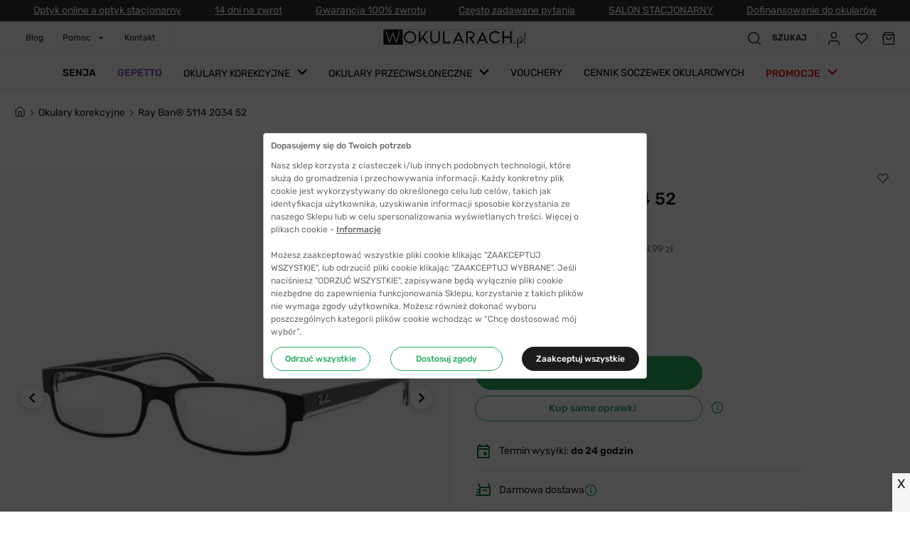

--- FILE ---
content_type: text/html; charset=utf-8
request_url: https://www.wokularach.pl/okulary-ray-ban-5114-2034-52
body_size: 131002
content:
<!DOCTYPE html><html lang="pl-PL"><head><link rel="apple-touch-icon" sizes="57x57" href="/icons_pwa/apple-icon-57x57.png"/><link rel="apple-touch-icon" sizes="60x60" href="/icons_pwa/apple-icon-60x60.png"/><link rel="apple-touch-icon" sizes="72x72" href="/icons_pwa/apple-icon-72x72.png"/><link rel="apple-touch-icon" sizes="76x76" href="/icons_pwa/apple-icon-76x76.png"/><link rel="apple-touch-icon" sizes="114x114" href="/icons_pwa/apple-icon-114x114.png"/><link rel="apple-touch-icon" sizes="120x120" href="/icons_pwa/apple-icon-120x120.png"/><link rel="apple-touch-icon" sizes="144x144" href="/icons_pwa/apple-icon-144x144.png"/><link rel="apple-touch-icon" sizes="152x152" href="/icons_pwa/apple-icon-152x152.png"/><link rel="apple-touch-icon" sizes="180x180" href="/icons_pwa/apple-icon-180x180.png"/><link rel="icon" type="image/png" sizes="192x192" href="/icons_pwa/android-icon-192x192.png"/><link rel="icon" type="image/png" sizes="32x32" href="/icons_pwa/favicon-32x32.png"/><link rel="icon" type="image/png" sizes="96x96" href="/icons_pwa/favicon-96x96.png"/><link rel="icon" type="image/png" sizes="16x16" href="/icons_pwa/favicon-16x16.png"/><link type="font/woff2" rel="preload" href="/fonts/rubik-v12-latin-ext_latin-300.woff2" as="font" crossorigin="anonymous"/><link type="font/woff2" rel="preload" href="/fonts/rubik-v12-latin-ext_latin-500.woff2" as="font" crossorigin="anonymous"/><link type="font/woff2" rel="preload" href="/fonts/rubik-v12-latin-ext_latin-600.woff2" as="font" crossorigin="anonymous"/><link type="font/woff2" rel="preload" href="/fonts/rubik-v12-latin-ext_latin-regular.woff2" as="font" crossorigin="anonymous"/><link rel="manifest" href="/manifest.json"/><meta name="msapplication-TileColor" content="#ffffff"/><meta name="msapplication-TileImage" content="/icons_pwa/ms-icon-144x144.png"/><meta name="theme-color" content="#ffffff"/><style type="text/css">.fresnel-container{margin:0;padding:0;}
@media not all and (min-width:0px) and (max-width:359px){.fresnel-at-start{display:none!important;}}
@media not all and (min-width:360px) and (max-width:575px){.fresnel-at-mobileXS{display:none!important;}}
@media not all and (min-width:576px) and (max-width:619px){.fresnel-at-mobileS{display:none!important;}}
@media not all and (min-width:620px) and (max-width:620px){.fresnel-at-mobileXM{display:none!important;}}
@media not all and (min-width:621px) and (max-width:766px){.fresnel-at-mobileXMUP{display:none!important;}}
@media not all and (min-width:767px) and (max-width:991px){.fresnel-at-mobileM{display:none!important;}}
@media not all and (min-width:992px) and (max-width:1198px){.fresnel-at-tablet{display:none!important;}}
@media not all and (min-width:1199px) and (max-width:1199px){.fresnel-at-laptop{display:none!important;}}
@media not all and (min-width:1200px) and (max-width:1459px){.fresnel-at-desktop{display:none!important;}}
@media not all and (min-width:1460px){.fresnel-at-desktopM{display:none!important;}}
@media not all and (max-width:359px){.fresnel-lessThan-mobileXS{display:none!important;}}
@media not all and (max-width:575px){.fresnel-lessThan-mobileS{display:none!important;}}
@media not all and (max-width:619px){.fresnel-lessThan-mobileXM{display:none!important;}}
@media not all and (max-width:620px){.fresnel-lessThan-mobileXMUP{display:none!important;}}
@media not all and (max-width:766px){.fresnel-lessThan-mobileM{display:none!important;}}
@media not all and (max-width:991px){.fresnel-lessThan-tablet{display:none!important;}}
@media not all and (max-width:1198px){.fresnel-lessThan-laptop{display:none!important;}}
@media not all and (max-width:1199px){.fresnel-lessThan-desktop{display:none!important;}}
@media not all and (max-width:1459px){.fresnel-lessThan-desktopM{display:none!important;}}
@media not all and (min-width:360px){.fresnel-greaterThan-start{display:none!important;}}
@media not all and (min-width:576px){.fresnel-greaterThan-mobileXS{display:none!important;}}
@media not all and (min-width:620px){.fresnel-greaterThan-mobileS{display:none!important;}}
@media not all and (min-width:621px){.fresnel-greaterThan-mobileXM{display:none!important;}}
@media not all and (min-width:767px){.fresnel-greaterThan-mobileXMUP{display:none!important;}}
@media not all and (min-width:992px){.fresnel-greaterThan-mobileM{display:none!important;}}
@media not all and (min-width:1199px){.fresnel-greaterThan-tablet{display:none!important;}}
@media not all and (min-width:1200px){.fresnel-greaterThan-laptop{display:none!important;}}
@media not all and (min-width:1460px){.fresnel-greaterThan-desktop{display:none!important;}}
@media not all and (min-width:0px){.fresnel-greaterThanOrEqual-start{display:none!important;}}
@media not all and (min-width:360px){.fresnel-greaterThanOrEqual-mobileXS{display:none!important;}}
@media not all and (min-width:576px){.fresnel-greaterThanOrEqual-mobileS{display:none!important;}}
@media not all and (min-width:620px){.fresnel-greaterThanOrEqual-mobileXM{display:none!important;}}
@media not all and (min-width:621px){.fresnel-greaterThanOrEqual-mobileXMUP{display:none!important;}}
@media not all and (min-width:767px){.fresnel-greaterThanOrEqual-mobileM{display:none!important;}}
@media not all and (min-width:992px){.fresnel-greaterThanOrEqual-tablet{display:none!important;}}
@media not all and (min-width:1199px){.fresnel-greaterThanOrEqual-laptop{display:none!important;}}
@media not all and (min-width:1200px){.fresnel-greaterThanOrEqual-desktop{display:none!important;}}
@media not all and (min-width:1460px){.fresnel-greaterThanOrEqual-desktopM{display:none!important;}}
@media not all and (min-width:0px) and (max-width:359px){.fresnel-between-start-mobileXS{display:none!important;}}
@media not all and (min-width:0px) and (max-width:575px){.fresnel-between-start-mobileS{display:none!important;}}
@media not all and (min-width:0px) and (max-width:619px){.fresnel-between-start-mobileXM{display:none!important;}}
@media not all and (min-width:0px) and (max-width:620px){.fresnel-between-start-mobileXMUP{display:none!important;}}
@media not all and (min-width:0px) and (max-width:766px){.fresnel-between-start-mobileM{display:none!important;}}
@media not all and (min-width:0px) and (max-width:991px){.fresnel-between-start-tablet{display:none!important;}}
@media not all and (min-width:0px) and (max-width:1198px){.fresnel-between-start-laptop{display:none!important;}}
@media not all and (min-width:0px) and (max-width:1199px){.fresnel-between-start-desktop{display:none!important;}}
@media not all and (min-width:0px) and (max-width:1459px){.fresnel-between-start-desktopM{display:none!important;}}
@media not all and (min-width:360px) and (max-width:575px){.fresnel-between-mobileXS-mobileS{display:none!important;}}
@media not all and (min-width:360px) and (max-width:619px){.fresnel-between-mobileXS-mobileXM{display:none!important;}}
@media not all and (min-width:360px) and (max-width:620px){.fresnel-between-mobileXS-mobileXMUP{display:none!important;}}
@media not all and (min-width:360px) and (max-width:766px){.fresnel-between-mobileXS-mobileM{display:none!important;}}
@media not all and (min-width:360px) and (max-width:991px){.fresnel-between-mobileXS-tablet{display:none!important;}}
@media not all and (min-width:360px) and (max-width:1198px){.fresnel-between-mobileXS-laptop{display:none!important;}}
@media not all and (min-width:360px) and (max-width:1199px){.fresnel-between-mobileXS-desktop{display:none!important;}}
@media not all and (min-width:360px) and (max-width:1459px){.fresnel-between-mobileXS-desktopM{display:none!important;}}
@media not all and (min-width:576px) and (max-width:619px){.fresnel-between-mobileS-mobileXM{display:none!important;}}
@media not all and (min-width:576px) and (max-width:620px){.fresnel-between-mobileS-mobileXMUP{display:none!important;}}
@media not all and (min-width:576px) and (max-width:766px){.fresnel-between-mobileS-mobileM{display:none!important;}}
@media not all and (min-width:576px) and (max-width:991px){.fresnel-between-mobileS-tablet{display:none!important;}}
@media not all and (min-width:576px) and (max-width:1198px){.fresnel-between-mobileS-laptop{display:none!important;}}
@media not all and (min-width:576px) and (max-width:1199px){.fresnel-between-mobileS-desktop{display:none!important;}}
@media not all and (min-width:576px) and (max-width:1459px){.fresnel-between-mobileS-desktopM{display:none!important;}}
@media not all and (min-width:620px) and (max-width:620px){.fresnel-between-mobileXM-mobileXMUP{display:none!important;}}
@media not all and (min-width:620px) and (max-width:766px){.fresnel-between-mobileXM-mobileM{display:none!important;}}
@media not all and (min-width:620px) and (max-width:991px){.fresnel-between-mobileXM-tablet{display:none!important;}}
@media not all and (min-width:620px) and (max-width:1198px){.fresnel-between-mobileXM-laptop{display:none!important;}}
@media not all and (min-width:620px) and (max-width:1199px){.fresnel-between-mobileXM-desktop{display:none!important;}}
@media not all and (min-width:620px) and (max-width:1459px){.fresnel-between-mobileXM-desktopM{display:none!important;}}
@media not all and (min-width:621px) and (max-width:766px){.fresnel-between-mobileXMUP-mobileM{display:none!important;}}
@media not all and (min-width:621px) and (max-width:991px){.fresnel-between-mobileXMUP-tablet{display:none!important;}}
@media not all and (min-width:621px) and (max-width:1198px){.fresnel-between-mobileXMUP-laptop{display:none!important;}}
@media not all and (min-width:621px) and (max-width:1199px){.fresnel-between-mobileXMUP-desktop{display:none!important;}}
@media not all and (min-width:621px) and (max-width:1459px){.fresnel-between-mobileXMUP-desktopM{display:none!important;}}
@media not all and (min-width:767px) and (max-width:991px){.fresnel-between-mobileM-tablet{display:none!important;}}
@media not all and (min-width:767px) and (max-width:1198px){.fresnel-between-mobileM-laptop{display:none!important;}}
@media not all and (min-width:767px) and (max-width:1199px){.fresnel-between-mobileM-desktop{display:none!important;}}
@media not all and (min-width:767px) and (max-width:1459px){.fresnel-between-mobileM-desktopM{display:none!important;}}
@media not all and (min-width:992px) and (max-width:1198px){.fresnel-between-tablet-laptop{display:none!important;}}
@media not all and (min-width:992px) and (max-width:1199px){.fresnel-between-tablet-desktop{display:none!important;}}
@media not all and (min-width:992px) and (max-width:1459px){.fresnel-between-tablet-desktopM{display:none!important;}}
@media not all and (min-width:1199px) and (max-width:1199px){.fresnel-between-laptop-desktop{display:none!important;}}
@media not all and (min-width:1199px) and (max-width:1459px){.fresnel-between-laptop-desktopM{display:none!important;}}
@media not all and (min-width:1200px) and (max-width:1459px){.fresnel-between-desktop-desktopM{display:none!important;}}</style><script>
              (function(w,d,s,i,dl){w._ceneo=w._ceneo||function(){w._ceneo.e=w._ceneo.e||[];w._ceneo.e.push(arguments);};w._ceneo.e=w._ceneo.e||[];dl=dl===undefined?"dataLayer":dl;const f=d.getElementsByTagName(s)[0],j=d.createElement(s);j.defer=true;j.src="https://ssl.ceneo.pl/ct/v5/script.js?accountGuid="+i+"&t="+Date.now()+(dl?"&dl="+dl:'');f.parentNode.insertBefore(j,f);})(window,document,"script","34585679-8765-46d2-b8e9-bfba164c99e6");
              </script><script>window.GTM_ID = navigator.standalone || window.matchMedia('(display-mode: standalone)').matches ? 'GTM-W2SJJRP' : 'GTM-54M6BT5'</script><script>
              (function(w,d,s,l,i){w[l]=w[l]||[];w[l].push({'gtm.start':
              new Date().getTime(),event:'gtm.js'});var f=d.getElementsByTagName(s)[0],
              j=d.createElement(s),dl=l!='dataLayer'?'&l='+l:'';j.async=true;j.src=
              'https://www.googletagmanager.com/gtm.js?id='+i+dl;f.parentNode.insertBefore(j,f);
              })(window,document,'script','dataLayer', window.GTM_ID);
              </script><meta name="google-site-verification" content="26QLkoPKXfM4MG0muzg0YnCJlSBTmeJOZBUNdAOT530"/><meta name="viewport" content="width=device-width"/><meta charSet="utf-8"/><title> wOkularach.pl - Twoje okulary! - zapraszamy na zakupy! </title><meta property="og:title" content=" wOkularach.pl - Twoje okulary! - zapraszamy na zakupy! "/><script type="application/ld+json">{
    "@context": "https://schema.org",
    "@type": "Organization",
    "url": "https://www.wokularach.pl",
    "logo": "https://www.wokularach.pl/icons/logo.svg"
  }</script><meta name="robots" content="index,follow"/><meta name="googlebot" content="index,follow"/><meta name="description" content="Ray-Ban® 5114 2034 52 Poleca Sklep www.wOkularach.pl Kup Najtaniej Ray-Ban® 5114 2034 52 ☆ Modne Okulary! Tanie okulary!"/><meta property="og:description" content="Ray-Ban® 5114 2034 52 Poleca Sklep www.wOkularach.pl Kup Najtaniej Ray-Ban® 5114 2034 52 ☆ Modne Okulary! Tanie okulary!"/><link rel="canonical" href="https://www.wokularach.pl/okulary-ray-ban-5114-2034-52"/><meta property="sm:virtualPageTitle" content=""/><meta property="sm:pageType" content="Produkt"/><meta property="sm:productBrand" content="Ray-Ban®"/><script type="application/ld+json">{
    "@context": "https://schema.org/",
    "@type": "Product",
    "image":["https://media.wokularach.pl/media/catalog/product/cache/8dd13c0fbb6a10d091bb2331a7e4c91b/o/k/okulary_ray_ban_5114_2034_1_ae9b.jpg","https://media.wokularach.pl/media/catalog/product/cache/8dd13c0fbb6a10d091bb2331a7e4c91b/o/k/okulary_ray_ban_5114_2034_2_04e2.jpg","https://media.wokularach.pl/media/catalog/product/cache/8dd13c0fbb6a10d091bb2331a7e4c91b/o/k/okulary_ray_ban_5114_2034_3_34bd.jpg","https://media.wokularach.pl/media/catalog/product/cache/8dd13c0fbb6a10d091bb2331a7e4c91b/o/k/okulary_ray_ban_5114_2034_4_d16c.jpg","https://media.wokularach.pl/media/catalog/product/cache/8dd13c0fbb6a10d091bb2331a7e4c91b/1/0/100__gwarancji_zwrotu_5__ddb5.png"],
    "description": "Ray-Ban® 5114 2034 52 Poleca Sklep www.wOkularach.pl Kup Najtaniej Ray-Ban® 5114 2034 52 ☆ Modne Okulary! Tanie okulary!",
    
    "sku": "RX5114-2034-52",
    
    
    
    
  "brand": {
      "@type": "Thing",
      "name": "Ray-Ban®"
    },

    
    
    
    
    
    
    
    
    
    
    
        "manufacturer": {
          "@type": "Organization",
          
          "name": "Ray-Ban®"
        },
        
    "offers": [
  {
    "@type": "Offer",
    "priceCurrency": "PLN",
    
    
    "availability": "InStock",
    "url": "https://www.wokularach.pl/okulary-ray-ban-5114-2034-52",
    
    "price": "380.99"
  }
],
    
    "name": "Ray-Ban® 5114 2034 52"
  }</script><script type="application/ld+json">{
    "@context": "https://schema.org",
    "@type": "Store",
    "@id": "https://www.wokularach.pl",
    "description": "wOkularach.pl - okulary korekcyjne i przeciwsłoneczne",
    "url": "https://www.google.com/maps/place/Bezokularow.pl+-+soczewki+kontaktowe/@52.542605,17.6255651,17z/data=!3m1!4b1!4m5!3m4!1s0x470491021f9ec1c5:0x15f667458a7307d8!8m2!3d52.542605!4d17.6277538",
    "telephone": "22 113 4447",
    
  "address": {
    "@type": "PostalAddress",
    "streetAddress": "ul. Ojca Świętego Jana Pawła II 21",
    "addressLocality": "Żydowo k. Gniezna",
    
    "postalCode": "62-241",
    "addressCountry": "PL"
  },

    
  "geo": {
    "@type": "GeoCoordinates",
    "latitude": "52.54273547903092",
    "longitude": "17.62779671370884"
  },

    
    
    
    
    
    
    
    "image":["https://www.wokularach.pl/icons/logo.svg"],
    
    "openingHoursSpecification": [
  {
    "@type": "OpeningHoursSpecification",
    "dayOfWeek": ["Monday","Tuesday","Wednesday","Thursday","Friday"],
    "opens": "8:00",
    "validFrom": "2021-06-10",
    "validThrough": "2024-12-31",
    "closes": "17:00"
  }
],
    "name": "eCommerce Factory Spółka Akcyjna"
  }</script><meta name="next-head-count" content="15"/><link rel="preload" href="/_next/static/css/06583334df45025bb56e.css" as="style"/><link rel="stylesheet" href="/_next/static/css/06583334df45025bb56e.css" data-n-g=""/><link rel="preload" href="/_next/static/css/1c0bdf2288a2991008aa.css" as="style"/><link rel="stylesheet" href="/_next/static/css/1c0bdf2288a2991008aa.css" data-n-p=""/><link rel="preload" href="/_next/static/css/1b0bc667e717b43ba861.css" as="style"/><link rel="stylesheet" href="/_next/static/css/1b0bc667e717b43ba861.css"/><noscript data-n-css=""></noscript><script defer="" nomodule="" src="/_next/static/chunks/polyfills-a40ef1678bae11e696dba45124eadd70.js"></script><script defer="" src="/_next/static/chunks/9540-01472b9afe118d7cb342.js"></script><script defer="" src="/_next/static/chunks/7613.087f3f6def24d2029602.js"></script><script defer="" src="/_next/static/chunks/1798.0eb63ad216318a18c094.js"></script><script defer="" src="/_next/static/chunks/4011.b2d0cf186d50798c2a23.js"></script><script defer="" src="/_next/static/chunks/8976.06a7dc058cdd84353616.js"></script><script defer="" src="/_next/static/chunks/366.dc1b9bc6bc7bf2c76c09.js"></script><script defer="" src="/_next/static/chunks/7763.847c9b4afab38ce65aef.js"></script><script defer="" src="/_next/static/chunks/9747.31c0c9388badaba89b5b.js"></script><script defer="" src="/_next/static/chunks/539.94ca5f3c42011bc722f3.js"></script><script defer="" src="/_next/static/chunks/905.d148a2b8e34a057f8b48.js"></script><script defer="" src="/_next/static/chunks/7813.570c917aefe5819e1795.js"></script><script defer="" src="/_next/static/chunks/1768-cf686ffbd9f29274e4d8.js"></script><script defer="" src="/_next/static/chunks/3945.f6496f1d7964288a737f.js"></script><script defer="" src="/_next/static/chunks/4199.878eb0888732c304cdd3.js"></script><script defer="" src="/_next/static/chunks/7699.43088bb068a55ab1527e.js"></script><script src="/_next/static/chunks/webpack-a3a5e4d176f9a9067e28.js" defer=""></script><script src="/_next/static/chunks/main-09aac391a9958a2ccb91.js" defer=""></script><script src="/_next/static/chunks/apollo.8f28d59aa27d023bdc17.js" defer=""></script><script src="/_next/static/chunks/graphql.0d7a12fc56a814e8e6b5.js" defer=""></script><script src="/_next/static/chunks/pages/_app-8f335ae49c7b2f9dbbc1.js" defer=""></script><script src="/_next/static/chunks/framer.21e511abb4b6e99256b4.js" defer=""></script><script src="/_next/static/chunks/5167-bd375f03f1dec4454ce7.js" defer=""></script><script src="/_next/static/chunks/5889-e73621d14736e3f96a21.js" defer=""></script><script src="/_next/static/chunks/1595-cc37acdb5122a08f528b.js" defer=""></script><script src="/_next/static/chunks/1054-d1f73072410193953fbd.js" defer=""></script><script src="/_next/static/chunks/9501-1d813aec9205ba6b1ea1.js" defer=""></script><script src="/_next/static/chunks/4485-66a5c8df94701b76cfbb.js" defer=""></script><script src="/_next/static/chunks/4615-83fafaa7176a9a2d3a58.js" defer=""></script><script src="/_next/static/chunks/3471-08bb2546a412dc742e65.js" defer=""></script><script src="/_next/static/chunks/8088-7e4090fd0d96d8f644f3.js" defer=""></script><script src="/_next/static/chunks/7523-9aedbe12cc5542bbb25c.js" defer=""></script><script src="/_next/static/chunks/9484-3260ee2f374874ffb77f.js" defer=""></script><script src="/_next/static/chunks/9858-2874ffedb15915a9ab25.js" defer=""></script><script src="/_next/static/chunks/2017-ba708b63fc871d0506e4.js" defer=""></script><script src="/_next/static/chunks/pages/%5B...pages%5D-a75a1166b9dc1d4bb31e.js" defer=""></script><script src="/_next/static/b444269a25826b24c259d6d4b80536743fe4f93c/_buildManifest.js" defer=""></script><script src="/_next/static/b444269a25826b24c259d6d4b80536743fe4f93c/_ssgManifest.js" defer=""></script><style data-styled="" data-styled-version="5.3.3">html{line-height:1.15;-webkit-text-size-adjust:100%;}/*!sc*/
body{margin:0;}/*!sc*/
main{display:block;}/*!sc*/
h1{font-size:2em;margin:0.67em 0;}/*!sc*/
hr{box-sizing:content-box;height:0;overflow:visible;}/*!sc*/
pre{font-family:monospace,monospace;font-size:1em;}/*!sc*/
a{background-color:transparent;}/*!sc*/
abbr[title]{border-bottom:none;-webkit-text-decoration:underline;text-decoration:underline;-webkit-text-decoration:underline dotted;text-decoration:underline dotted;}/*!sc*/
b,strong{font-weight:bolder;}/*!sc*/
code,kbd,samp{font-family:monospace,monospace;font-size:1em;}/*!sc*/
small{font-size:80%;}/*!sc*/
sub,sup{font-size:75%;line-height:0;position:relative;vertical-align:baseline;}/*!sc*/
sub{bottom:-0.25em;}/*!sc*/
sup{top:-0.5em;}/*!sc*/
img{border-style:none;}/*!sc*/
button,input,optgroup,select,textarea{font-family:inherit;font-size:100%;line-height:1.15;margin:0;}/*!sc*/
button,input{overflow:visible;}/*!sc*/
button,select{text-transform:none;}/*!sc*/
button,[type="button"],[type="reset"],[type="submit"]{-webkit-appearance:button;}/*!sc*/
button::-moz-focus-inner,[type="button"]::-moz-focus-inner,[type="reset"]::-moz-focus-inner,[type="submit"]::-moz-focus-inner{border-style:none;padding:0;}/*!sc*/
button:-moz-focusring,[type="button"]:-moz-focusring,[type="reset"]:-moz-focusring,[type="submit"]:-moz-focusring{outline:1px dotted ButtonText;}/*!sc*/
fieldset{padding:0.35em 0.75em 0.625em;}/*!sc*/
legend{box-sizing:border-box;color:inherit;display:table;max-width:100%;padding:0;white-space:normal;}/*!sc*/
progress{vertical-align:baseline;}/*!sc*/
textarea{overflow:auto;}/*!sc*/
[type="checkbox"],[type="radio"]{box-sizing:border-box;padding:0;}/*!sc*/
[type="number"]::-webkit-inner-spin-button,[type="number"]::-webkit-outer-spin-button{height:auto;}/*!sc*/
[type="search"]{-webkit-appearance:textfield;outline-offset:-2px;}/*!sc*/
[type="search"]::-webkit-search-decoration{-webkit-appearance:none;}/*!sc*/
::-webkit-file-upload-button{-webkit-appearance:button;font:inherit;}/*!sc*/
details{display:block;}/*!sc*/
summary{display:list-item;}/*!sc*/
template{display:none;}/*!sc*/
[hidden]{display:none;}/*!sc*/
html{box-sizing:border-box;font-size:10px;}/*!sc*/
*,*:before,*:after{box-sizing:inherit;}/*!sc*/
:root{interpolate-size:allow-keywords;}/*!sc*/
body{font-family:'Rubik',sans-serif;font-size:1.2rem;color:#1b1c1e;-webkit-font-smoothing:antialiased;}/*!sc*/
body.blocked-scroll{height:100%;overflow:hidden;}/*!sc*/
@media (max-width:767px){body.mobileM-blocked-scroll{height:100%;overflow:hidden;}}/*!sc*/
body.overlay-bg{height:100%;overflow:hidden;}/*!sc*/
body.overlay-bg::after{position:fixed;content:'';top:0;left:0;right:0;bottom:0;margin:auto;width:100%;height:100%;background:rgba(0,0,0,0.7);z-index:2;}/*!sc*/
h1{font-size:3.0rem;line-height:3.6rem;}/*!sc*/
h2{font-size:2.4rem;line-height:2.8rem;}/*!sc*/
h3{font-size:2.0rem;line-height:2.4rem;}/*!sc*/
h4{font-size:1.8rem;line-height:2.2rem;}/*!sc*/
h5{font-size:1.4rem;line-height:1.8rem;}/*!sc*/
h6{font-size:1.2rem;line-height:1.4rem;}/*!sc*/
p{font-size:1.2rem;line-height:1.4rem;}/*!sc*/
a{-webkit-text-decoration:none;text-decoration:none;color:inherit;}/*!sc*/
ul{list-style:none;margin:0;padding:0;}/*!sc*/
iframe.fb_customer_chat_icon{opacity:0;}/*!sc*/
.accordionTypographyStyles p,.accordionTypographyStyles strong{line-height:1.8rem;font-size:1.2rem;color:#1b1c1e;}/*!sc*/
.accordionTypographyStyles a{-webkit-text-decoration:underline;text-decoration:underline;}/*!sc*/
.widget-modal{background-color:#F8F6F1;max-width:80% !important;max-height:80% !important;}/*!sc*/
@media (max-width:576px){.list-widget{display:none !important;}}/*!sc*/
#nprogress .spinner{display:none;}/*!sc*/
#nprogress .bar{background-color:#27AE60;height:3px;}/*!sc*/
#fb-customer-chat iframe{z-index:10000 !important;}/*!sc*/
#glasseson_wc{z-index:100;}/*!sc*/
input,select,textarea{-webkit-appearance:none;-moz-appearance:none;-webkit-appearance:none;-moz-appearance:none;appearance:none;}/*!sc*/
.Toastify__toast-body > div{width:100%;}/*!sc*/
.hl{background:#F6C45D;padding:2px 0;}/*!sc*/
.ratingBadgeContainer{right:12px!important;z-index:200!important;}/*!sc*/
.ratingBadgeWrapper{width:0;height:0;margin:0;padding:0;position:fixed;left:-100vw;z-index:300;}/*!sc*/
.ratingBadgeWrapper label{background:#f5f5f5;padding:0.5rem 0rem;font-size:18px;font-weight:400;position:fixed;right:0px;bottom:0px;width:25px;height:54px;text-align:center;cursor:pointer;z-index:999999999999;}/*!sc*/
.ratingBadgeWrapper #ratingBadgeCloseCheckbox{position:fixed;left:-100vw;}/*!sc*/
.ratingBadgeWrapper #ratingBadgeCloseCheckbox:checked ~ .ratingBadgeContainer,.ratingBadgeWrapper #ratingBadgeCloseCheckbox:checked ~ label{display:none!important;}/*!sc*/
@-moz-document url-prefix(){.ratingBadgeContainer iframe{margin:-8px!important;height:62px!important;width:173px!important;}}/*!sc*/
.react-datepicker__calendar-icon{width:24px;height:100%;}/*!sc*/
data-styled.g2[id="sc-global-eDfXDr1"]{content:"sc-global-eDfXDr1,"}/*!sc*/
.kbrArX{color:#ffffff;display:inline-block;cursor:pointer;}/*!sc*/
.cFzmPM{display:inline-block;cursor:pointer;}/*!sc*/
.bXIcpF{font-size:14px;line-height:18px;display:inline-block;cursor:pointer;-webkit-text-decoration-line:underline;text-decoration-line:underline;text-underline-offset:3px;}/*!sc*/
.idycKC{margin-bottom:12px;display:inline-block;cursor:pointer;}/*!sc*/
.RMNKJ{padding:10px;display:inline-block;cursor:pointer;}/*!sc*/
data-styled.g3[id="sc-1y0w2bu-0"]{content:"kbrArX,cFzmPM,bXIcpF,idycKC,RMNKJ,"}/*!sc*/
.bOmPci{color:#ffffff;font-size:14px;-webkit-letter-spacing:0px;-moz-letter-spacing:0px;-ms-letter-spacing:0px;letter-spacing:0px;margin:0px;padding:0px;}/*!sc*/
.eeIdCM{color:#ffffff;font-size:12px;-webkit-letter-spacing:0px;-moz-letter-spacing:0px;-ms-letter-spacing:0px;letter-spacing:0px;margin:0px;padding:0px;}/*!sc*/
.kzGois{font-size:12px;font-weight:400;-webkit-letter-spacing:0px;-moz-letter-spacing:0px;-ms-letter-spacing:0px;letter-spacing:0px;margin:0px;padding:0px;}/*!sc*/
.ehRTQI{color:#1b1c1e;font-weight:500;font-size:12px;margin-left:14px;padding:0px;text-transform:uppercase;}/*!sc*/
.bEfWjr{color:#000000;font-size:14px;font-weight:500;text-transform:uppercase;}/*!sc*/
.ebluoN{color:#8443C2;font-size:14px;font-weight:500;text-transform:uppercase;}/*!sc*/
.kfDHcx{color:#000000;font-size:14px;text-transform:uppercase;}/*!sc*/
.bAVtpD{color:#e91515;font-size:14px;font-weight:500;text-transform:uppercase;}/*!sc*/
.haTlST{font-weight:300;font-size:14px;line-height:22px;margin:0;}/*!sc*/
.dBJDWs{font-weight:500;font-size:24px;line-height:28px;margin:0;}/*!sc*/
.hSFUav{font-weight:400;font-size:12px;line-height:18px;margin:0 8px 0 0;}/*!sc*/
.dlqqh{text-transform:uppercase;}/*!sc*/
.iKmngc{font-weight:400;font-size:12px;line-height:18px;}/*!sc*/
.iuGALM{color:#828282;font-weight:400;font-size:14px;line-height:1.57;margin:0;}/*!sc*/
.gLUnGv{color:#828282;font-weight:400;font-size:14px;line-height:1.57;}/*!sc*/
.kFIkWU{color:#1b1c1e;font-size:14px;line-height:22px;font-weight:500;}/*!sc*/
.dica-DR{color:#1b1c1e;font-size:14px;line-height:22px;font-weight:400;margin-left:10px;}/*!sc*/
.ewpnnH{font-size:14px;-webkit-letter-spacing:0px;-moz-letter-spacing:0px;-ms-letter-spacing:0px;letter-spacing:0px;font-weight:500;margin:0px;padding:0px;}/*!sc*/
.iRHaOy{font-size:18px;margin:0;}/*!sc*/
.dyxFTZ{color:#1b1c1e;font-size:14px;line-height:17px;font-weight:500;margin:0;}/*!sc*/
.bLkSia{color:#4F4F4F;font-size:14px;line-height:16px;font-weight:400;margin:0;}/*!sc*/
.lmvWWU{font-size:10px;font-weight:500;line-height:9px;padding:0;text-align:center;}/*!sc*/
.cmPgDJ{font-size:18px;font-weight:500;line-height:22px;margin:0;}/*!sc*/
.cvjLK{font-size:14px;line-height:22px;font-weight:400;margin:4px 0 24px;}/*!sc*/
.soBxt{color:#1b1c1e;font-weight:500;margin:0 0 4px;}/*!sc*/
.bxLpio{color:#1b1c1e;font-weight:400;line-height:18px;margin:0;}/*!sc*/
.hnZcJy{font-weight:400;font-size:12px;line-height:18px;margin:10px 11px 0 0;}/*!sc*/
.havSsK{color:#ffffff;font-size:1.4rem;font-weight:400;line-height:14.22px;margin-top:0;margin-bottom:6px;text-transform:uppercase;}/*!sc*/
.gkioYu{color:#ffffff;font-weight:400;line-height:18px;text-align:center;margin:0;}/*!sc*/
.iqXJRI{color:#ffffff;font-weight:700;line-height:24px;font-size:2rem;margin:0 0 12px;}/*!sc*/
.cQhJGC{color:#ffffff;font-weight:700;line-height:24px;font-size:2rem;margin:0 0 10px;}/*!sc*/
.hzyYiN{color:#ffffff;font-size:1.2rem;line-height:1.4rem;margin:2px 0;}/*!sc*/
.ePXfNp{color:#ffffff;font-size:1.7rem;line-height:2rem;font-weight:500;margin:8px 0 0;}/*!sc*/
.heSqVM{font-size:12px;margin:0;}/*!sc*/
.eIQTEF{color:#ffffff;font-size:1.1rem;margin-right:11px;}/*!sc*/
.edBKAv{color:#ffffff;font-size:1.1rem;}/*!sc*/
data-styled.g5[id="sc-189lymg-0"]{content:"bOmPci,eeIdCM,kzGois,jCFIYK,ehRTQI,bEfWjr,ebluoN,kfDHcx,bAVtpD,haTlST,dBJDWs,hSFUav,dlqqh,iKmngc,iuGALM,gLUnGv,kFIkWU,dica-DR,ewpnnH,iRHaOy,dyxFTZ,bLkSia,lmvWWU,cmPgDJ,cvjLK,soBxt,bxLpio,hnZcJy,havSsK,gkioYu,iqXJRI,cQhJGC,hzyYiN,ePXfNp,heSqVM,eIQTEF,edBKAv,"}/*!sc*/
.jhMbzZ{height:48px;width:100%;margin:0 0 8px 0;padding:0 28px;overflow:hidden;position:relative;display:-webkit-box;display:-webkit-flex;display:-ms-flexbox;display:flex;-webkit-box-pack:center;-webkit-justify-content:center;-ms-flex-pack:center;justify-content:center;-webkit-align-items:center;-webkit-box-align:center;-ms-flex-align:center;align-items:center;-webkit-text-decoration:none;text-decoration:none;outline:none;cursor:pointer;background:#1b1c1e;border:#1b1c1e 1px solid;color:#ffffff;-webkit-transition:0.3s;transition:0.3s;border-radius:50px;width:100%;height:48px;background:#27AE60;border-color:#27AE60;color:#ffffff;}/*!sc*/
.jhMbzZ svg *{-webkit-transition:0.3s;transition:0.3s;fill:#ffffff;}/*!sc*/
.jhMbzZ:hover{background:#ffffff;color:#1b1c1e;}/*!sc*/
.jhMbzZ:hover svg *{fill:#1b1c1e;}/*!sc*/
.jhMbzZ svg *{fill:#27AE60;}/*!sc*/
.jhMbzZ:hover{background:#219653;border-color:#219653;box-shadow:0px 2px 12px rgba(39,174,96,0.26);color:#ffffff;}/*!sc*/
.jhMbzZ:hover svg *{fill:#219653;}/*!sc*/
.hBCWQ{height:36px;width:100%;margin:0 0 14px 0;padding:0 28px;overflow:hidden;position:relative;display:-webkit-box;display:-webkit-flex;display:-ms-flexbox;display:flex;-webkit-box-pack:center;-webkit-justify-content:center;-ms-flex-pack:center;justify-content:center;-webkit-align-items:center;-webkit-box-align:center;-ms-flex-align:center;align-items:center;-webkit-text-decoration:none;text-decoration:none;outline:none;cursor:pointer;background:#1b1c1e;border:#1b1c1e 1px solid;color:#ffffff;-webkit-transition:0.3s;transition:0.3s;border-radius:50px;width:100%;height:36px;background:#ffffff;border-color:#27AE60;color:#27AE60;}/*!sc*/
.hBCWQ svg *{-webkit-transition:0.3s;transition:0.3s;fill:#ffffff;}/*!sc*/
.hBCWQ:hover{background:#ffffff;color:#1b1c1e;}/*!sc*/
.hBCWQ:hover svg *{fill:#1b1c1e;}/*!sc*/
.hBCWQ:hover{background:#27AE60;border-color:#27AE60;color:#ffffff;}/*!sc*/
.hBCWQ:hover svg *{fill:transparent;}/*!sc*/
.hBCWQ svg *{-webkit-transition:0s;transition:0s;fill:transparent;}/*!sc*/
data-styled.g6[id="sc-1e1kzzx-0"]{content:"jhMbzZ,hBCWQ,"}/*!sc*/
.hiWgSY{-webkit-order:2;-ms-flex-order:2;order:2;width:24px;height:24px;-webkit-order:1;-ms-flex-order:1;order:1;}/*!sc*/
data-styled.g7[id="sc-1e1kzzx-1"]{content:"hiWgSY,"}/*!sc*/
.kRLHHv{pointer-events:none;position:relative;z-index:2;-webkit-order:2;-ms-flex-order:2;order:2;margin-left:10px;}/*!sc*/
data-styled.g8[id="sc-1e1kzzx-2"]{content:"kRLHHv,"}/*!sc*/
.fEtaeI{display:-webkit-box;display:-webkit-flex;display:-ms-flexbox;display:flex;-webkit-box-pack:center;-webkit-justify-content:center;-ms-flex-pack:center;justify-content:center;-webkit-align-items:center;-webkit-box-align:center;-ms-flex-align:center;align-items:center;cursor:pointer;position:relative;}/*!sc*/
.fEtaeI svg{width:200px;height:27px;}/*!sc*/
@media (max-width:1199px){}/*!sc*/
.hkxdJZ{color:#1b1c1e;background-color:transparent;width:22px;height:22px;border-radius:0;bottom:0;left:0;position:relative;display:-webkit-box;display:-webkit-flex;display:-ms-flexbox;display:flex;-webkit-box-pack:center;-webkit-justify-content:center;-ms-flex-pack:center;justify-content:center;-webkit-align-items:center;-webkit-box-align:center;-ms-flex-align:center;align-items:center;cursor:pointer;position:relative;}/*!sc*/
.hkxdJZ svg{width:22px;height:22px;}/*!sc*/
@media (max-width:1199px){}/*!sc*/
.eGDXBH{color:#1b1c1e;background-color:transparent;width:30px;height:30px;display:-webkit-box;display:-webkit-flex;display:-ms-flexbox;display:flex;-webkit-box-pack:center;-webkit-justify-content:center;-ms-flex-pack:center;justify-content:center;-webkit-align-items:center;-webkit-box-align:center;-ms-flex-align:center;align-items:center;cursor:pointer;position:relative;}/*!sc*/
.eGDXBH svg{width:22px;height:20px;}/*!sc*/
@media (max-width:1199px){}/*!sc*/
.iwOyKe{background-color:transparent;color:#1b1c1e;width:30px;display:-webkit-box;display:-webkit-flex;display:-ms-flexbox;display:flex;-webkit-box-pack:center;-webkit-justify-content:center;-ms-flex-pack:center;justify-content:center;-webkit-align-items:center;-webkit-box-align:center;-ms-flex-align:center;align-items:center;cursor:pointer;position:relative;}/*!sc*/
.iwOyKe svg{width:18px;height:16px;}/*!sc*/
@media (max-width:1199px){}/*!sc*/
.cAOQeS{background-color:transparent;display:-webkit-box;display:-webkit-flex;display:-ms-flexbox;display:flex;-webkit-box-pack:center;-webkit-justify-content:center;-ms-flex-pack:center;justify-content:center;-webkit-align-items:center;-webkit-box-align:center;-ms-flex-align:center;align-items:center;cursor:pointer;position:relative;}/*!sc*/
.cAOQeS svg{width:20px;height:20px;}/*!sc*/
@media (max-width:1199px){}/*!sc*/
.cVbNMD{margin-left:10px;display:-webkit-box;display:-webkit-flex;display:-ms-flexbox;display:flex;-webkit-box-pack:center;-webkit-justify-content:center;-ms-flex-pack:center;justify-content:center;-webkit-align-items:center;-webkit-box-align:center;-ms-flex-align:center;align-items:center;cursor:pointer;position:relative;}/*!sc*/
.cVbNMD svg{width:14px;height:14px;}/*!sc*/
@media (max-width:1199px){}/*!sc*/
.cDISrt{display:-webkit-box;display:-webkit-flex;display:-ms-flexbox;display:flex;-webkit-box-pack:center;-webkit-justify-content:center;-ms-flex-pack:center;justify-content:center;-webkit-align-items:center;-webkit-box-align:center;-ms-flex-align:center;align-items:center;cursor:pointer;position:relative;}/*!sc*/
.cDISrt svg{width:16px;height:14px;}/*!sc*/
@media (max-width:1199px){}/*!sc*/
.cVynkT{display:-webkit-box;display:-webkit-flex;display:-ms-flexbox;display:flex;-webkit-box-pack:center;-webkit-justify-content:center;-ms-flex-pack:center;justify-content:center;-webkit-align-items:center;-webkit-box-align:center;-ms-flex-align:center;align-items:center;cursor:pointer;position:relative;}/*!sc*/
.cVynkT svg{width:24px;height:24px;}/*!sc*/
@media (max-width:1199px){}/*!sc*/
.blEpmi{padding:5px;display:-webkit-box;display:-webkit-flex;display:-ms-flexbox;display:flex;-webkit-box-pack:center;-webkit-justify-content:center;-ms-flex-pack:center;justify-content:center;-webkit-align-items:center;-webkit-box-align:center;-ms-flex-align:center;align-items:center;cursor:pointer;position:relative;}/*!sc*/
.blEpmi svg{width:14px;height:14px;}/*!sc*/
@media (max-width:1199px){}/*!sc*/
.hdrVRv{display:-webkit-box;display:-webkit-flex;display:-ms-flexbox;display:flex;-webkit-box-pack:center;-webkit-justify-content:center;-ms-flex-pack:center;justify-content:center;-webkit-align-items:center;-webkit-box-align:center;-ms-flex-align:center;align-items:center;cursor:pointer;position:relative;}/*!sc*/
.hdrVRv svg{width:52px;height:30px;}/*!sc*/
@media (max-width:1199px){}/*!sc*/
.uaCII{display:-webkit-box;display:-webkit-flex;display:-ms-flexbox;display:flex;-webkit-box-pack:center;-webkit-justify-content:center;-ms-flex-pack:center;justify-content:center;-webkit-align-items:center;-webkit-box-align:center;-ms-flex-align:center;align-items:center;cursor:pointer;position:relative;}/*!sc*/
.uaCII svg{width:52px;height:19px;}/*!sc*/
@media (max-width:1199px){}/*!sc*/
.epabmM{display:-webkit-box;display:-webkit-flex;display:-ms-flexbox;display:flex;-webkit-box-pack:center;-webkit-justify-content:center;-ms-flex-pack:center;justify-content:center;-webkit-align-items:center;-webkit-box-align:center;-ms-flex-align:center;align-items:center;cursor:pointer;position:relative;}/*!sc*/
.epabmM svg{width:52px;height:26px;}/*!sc*/
@media (max-width:1199px){}/*!sc*/
.fcAstN{position:absolute;top:0;right:0;display:-webkit-box;display:-webkit-flex;display:-ms-flexbox;display:flex;-webkit-box-pack:center;-webkit-justify-content:center;-ms-flex-pack:center;justify-content:center;-webkit-align-items:center;-webkit-box-align:center;-ms-flex-align:center;align-items:center;cursor:pointer;position:relative;}/*!sc*/
.fcAstN svg{width:16px;height:14px;}/*!sc*/
@media (max-width:1199px){}/*!sc*/
.jYkeVX{color:#ffffff;padding-top:10px;padding-bottom:10px;margin:0 26px 0 0;display:-webkit-box;display:-webkit-flex;display:-ms-flexbox;display:flex;-webkit-box-pack:center;-webkit-justify-content:center;-ms-flex-pack:center;justify-content:center;-webkit-align-items:center;-webkit-box-align:center;-ms-flex-align:center;align-items:center;cursor:pointer;position:relative;}/*!sc*/
.jYkeVX svg{width:24px;height:24px;}/*!sc*/
@media (max-width:1199px){}/*!sc*/
.jUDhYq{padding:5px;display:-webkit-box;display:-webkit-flex;display:-ms-flexbox;display:flex;-webkit-box-pack:center;-webkit-justify-content:center;-ms-flex-pack:center;justify-content:center;-webkit-align-items:center;-webkit-box-align:center;-ms-flex-align:center;align-items:center;cursor:pointer;position:relative;}/*!sc*/
.jUDhYq svg{width:10px;height:10px;}/*!sc*/
@media (max-width:1199px){}/*!sc*/
.bmJTTT{color:#ffffff;margin-right:10px;display:-webkit-box;display:-webkit-flex;display:-ms-flexbox;display:flex;-webkit-box-pack:center;-webkit-justify-content:center;-ms-flex-pack:center;justify-content:center;-webkit-align-items:center;-webkit-box-align:center;-ms-flex-align:center;align-items:center;cursor:pointer;position:relative;}/*!sc*/
.bmJTTT svg{width:20px;height:20px;}/*!sc*/
@media (max-width:1199px){}/*!sc*/
data-styled.g20[id="sc-98dq9f-0"]{content:"fEtaeI,hkxdJZ,eGDXBH,iwOyKe,cAOQeS,cVbNMD,cDISrt,cVynkT,blEpmi,hdrVRv,uaCII,epabmM,fcAstN,jYkeVX,jUDhYq,bmJTTT,"}/*!sc*/
.jCEeMt{display:-webkit-box;display:-webkit-flex;display:-ms-flexbox;display:flex;-webkit-align-items:center;-webkit-box-align:center;-ms-flex-align:center;align-items:center;-webkit-box-pack:center;-webkit-justify-content:center;-ms-flex-pack:center;justify-content:center;}/*!sc*/
data-styled.g21[id="sc-98dq9f-1"]{content:"jCEeMt,"}/*!sc*/
.bWGeJP{display:block;}/*!sc*/
data-styled.g24[id="sc-mqul1s-0"]{content:"bWGeJP,"}/*!sc*/
.cyrfiJ{position:relative;}/*!sc*/
.cyrfiJ .arrow{position:absolute;border-radius:50%;border:0;margin:0;padding:0;top:50%;-webkit-transform:translateY(-50%);-ms-transform:translateY(-50%);transform:translateY(-50%);width:48px;height:48px;z-index:3;opacity:0.3;-webkit-transition:opacity 0.2s linear;transition:opacity 0.2s linear;outline:none;box-shadow:0 3px 7px rgba(14,31,53,0.12);display:-webkit-box;display:-webkit-flex;display:-ms-flexbox;display:flex;-webkit-flex-flow:row nowrap;-ms-flex-flow:row nowrap;flex-flow:row nowrap;-webkit-box-pack:center;-webkit-justify-content:center;-ms-flex-pack:center;justify-content:center;-webkit-align-items:center;-webkit-box-align:center;-ms-flex-align:center;align-items:center;cursor:pointer;background:#ffffff;}/*!sc*/
.cyrfiJ .arrow svg{fill:#1b1c1e;display:block;height:14px;}/*!sc*/
.cyrfiJ .arrow svg{fill:#1b1c1e;}/*!sc*/
.cyrfiJ .arrow--left{left:4%;}/*!sc*/
@media (max-width:1199px){.cyrfiJ .arrow--left{left:2%;}}/*!sc*/
.cyrfiJ .arrow--right{right:4%;}/*!sc*/
@media (max-width:1199px){.cyrfiJ .arrow--right{right:2%;}}/*!sc*/
.cyrfiJ:hover .arrow--left,.cyrfiJ:hover .arrow--right{opacity:1;-webkit-transition:opacity 0.2s linear;transition:opacity 0.2s linear;}/*!sc*/
.gmXGTA{position:relative;}/*!sc*/
.gmXGTA .arrow{position:absolute;border-radius:50%;border:0;margin:0;padding:0;top:50%;-webkit-transform:translateY(-50%);-ms-transform:translateY(-50%);transform:translateY(-50%);width:48px;height:48px;z-index:3;opacity:0.3;-webkit-transition:opacity 0.2s linear;transition:opacity 0.2s linear;outline:none;box-shadow:0 3px 7px rgba(14,31,53,0.12);display:-webkit-box;display:-webkit-flex;display:-ms-flexbox;display:flex;-webkit-flex-flow:row nowrap;-ms-flex-flow:row nowrap;flex-flow:row nowrap;-webkit-box-pack:center;-webkit-justify-content:center;-ms-flex-pack:center;justify-content:center;-webkit-align-items:center;-webkit-box-align:center;-ms-flex-align:center;align-items:center;cursor:pointer;}/*!sc*/
.gmXGTA .arrow svg{fill:#1b1c1e;display:block;height:14px;}/*!sc*/
.gmXGTA .arrow--left{left:4%;}/*!sc*/
@media (max-width:1199px){.gmXGTA .arrow--left{left:2%;}}/*!sc*/
.gmXGTA .arrow--right{right:4%;}/*!sc*/
@media (max-width:1199px){.gmXGTA .arrow--right{right:2%;}}/*!sc*/
.gmXGTA:hover .arrow--left,.gmXGTA:hover .arrow--right{opacity:1;-webkit-transition:opacity 0.2s linear;transition:opacity 0.2s linear;}/*!sc*/
data-styled.g43[id="sc-1opbe1y-0"]{content:"cyrfiJ,gmXGTA,"}/*!sc*/
.gXemBG{position:relative;-webkit-flex-wrap:wrap;-ms-flex-wrap:wrap;flex-wrap:wrap;}/*!sc*/
.gXemBG .keen-slider__slide{cursor:-webkit-grab;cursor:-moz-grab;cursor:grab;}/*!sc*/
.gXemBG .dots{background-color:rgba(255,255,255,0.7);border-radius:24px;display:-webkit-box;display:-webkit-flex;display:-ms-flexbox;display:flex;-webkit-flex-flow:row nowrap;-ms-flex-flow:row nowrap;flex-flow:row nowrap;-webkit-align-items:center;-webkit-box-align:center;-ms-flex-align:center;align-items:center;-webkit-box-pack:center;-webkit-justify-content:center;-ms-flex-pack:center;justify-content:center;width:-webkit-max-content;width:-moz-max-content;width:max-content;margin:0 auto;position:absolute;left:0;right:0;bottom:24px;right:5%;left:auto;}/*!sc*/
.gXemBG .dot{width:18px;height:18px;opacity:1;padding:8px;margin:0 !important;position:relative;border:0;background:transparent;cursor:pointer;}/*!sc*/
.gXemBG .dot:after{content:'';display:block;width:6px;height:6px;background:transparent;border-radius:16px;-webkit-transform-origin:center;-ms-transform-origin:center;transform-origin:center;border:1px solid #1b1c1e;-webkit-transition:background 0.2s ease,width 0.2s ease;transition:background 0.2s ease,width 0.2s ease;position:absolute;top:50%;left:50%;-webkit-transform:translate(-50%,-50%);-ms-transform:translate(-50%,-50%);transform:translate(-50%,-50%);}/*!sc*/
.gXemBG .dot.active{width:36px;}/*!sc*/
.gXemBG .dot.active:after{width:24px;background-color:#1b1c1e;}/*!sc*/
.gXemBG .dot:focus{outline:none;}/*!sc*/
.befnmK{position:relative;-webkit-flex-wrap:wrap;-ms-flex-wrap:wrap;flex-wrap:wrap;}/*!sc*/
.befnmK .dots{background-color:rgba(255,255,255,0.7);border-radius:24px;display:-webkit-box;display:-webkit-flex;display:-ms-flexbox;display:flex;-webkit-flex-flow:row nowrap;-ms-flex-flow:row nowrap;flex-flow:row nowrap;-webkit-align-items:center;-webkit-box-align:center;-ms-flex-align:center;align-items:center;-webkit-box-pack:center;-webkit-justify-content:center;-ms-flex-pack:center;justify-content:center;width:-webkit-max-content;width:-moz-max-content;width:max-content;margin:0 auto;position:absolute;left:0;right:0;bottom:24px;}/*!sc*/
.befnmK .dot{width:18px;height:18px;opacity:1;padding:8px;margin:0 !important;position:relative;border:0;background:transparent;cursor:pointer;}/*!sc*/
.befnmK .dot:after{content:'';display:block;width:6px;height:6px;background:transparent;border-radius:16px;-webkit-transform-origin:center;-ms-transform-origin:center;transform-origin:center;border:1px solid #1b1c1e;-webkit-transition:background 0.2s ease,width 0.2s ease;transition:background 0.2s ease,width 0.2s ease;position:absolute;top:50%;left:50%;-webkit-transform:translate(-50%,-50%);-ms-transform:translate(-50%,-50%);transform:translate(-50%,-50%);}/*!sc*/
.befnmK .dot:focus{outline:none;}/*!sc*/
.eftKMH{position:relative;-webkit-flex-wrap:wrap;-ms-flex-wrap:wrap;flex-wrap:wrap;}/*!sc*/
.eftKMH .keen-slider__slide{cursor:-webkit-grab;cursor:-moz-grab;cursor:grab;}/*!sc*/
.eftKMH .dots{background-color:rgba(255,255,255,0.7);border-radius:24px;display:-webkit-box;display:-webkit-flex;display:-ms-flexbox;display:flex;-webkit-flex-flow:row nowrap;-ms-flex-flow:row nowrap;flex-flow:row nowrap;-webkit-align-items:center;-webkit-box-align:center;-ms-flex-align:center;align-items:center;-webkit-box-pack:center;-webkit-justify-content:center;-ms-flex-pack:center;justify-content:center;width:-webkit-max-content;width:-moz-max-content;width:max-content;margin:0 auto;position:absolute;left:0;right:0;bottom:24px;}/*!sc*/
.eftKMH .dot{width:18px;height:18px;opacity:1;padding:8px;margin:0 !important;position:relative;border:0;background:transparent;cursor:pointer;}/*!sc*/
.eftKMH .dot:after{content:'';display:block;width:6px;height:6px;background:transparent;border-radius:16px;-webkit-transform-origin:center;-ms-transform-origin:center;transform-origin:center;border:1px solid #1b1c1e;-webkit-transition:background 0.2s ease,width 0.2s ease;transition:background 0.2s ease,width 0.2s ease;position:absolute;top:50%;left:50%;-webkit-transform:translate(-50%,-50%);-ms-transform:translate(-50%,-50%);transform:translate(-50%,-50%);}/*!sc*/
.eftKMH .dot:focus{outline:none;}/*!sc*/
data-styled.g44[id="sc-1opbe1y-1"]{content:"gXemBG,befnmK,eftKMH,"}/*!sc*/
.igsiC{position:absolute;left:50%;-webkit-transform:translateX(-50%);-ms-transform:translateX(-50%);transform:translateX(-50%);bottom:30px;display:-webkit-box;display:-webkit-flex;display:-ms-flexbox;display:flex;max-width:435px;}/*!sc*/
@media (max-width:992px){.igsiC{max-width:275px;}}/*!sc*/
data-styled.g45[id="sc-1opbe1y-2"]{content:"igsiC,"}/*!sc*/
.fkdvTX{-webkit-flex:1;-ms-flex:1;flex:1;width:100%;}/*!sc*/
.fkdvTX .keen-slider__slide{min-width:-webkit-fit-content !important;min-width:-moz-fit-content !important;min-width:fit-content !important;max-width:-webkit-fit-content !important;max-width:-moz-fit-content !important;max-width:fit-content !important;cursor:pointer;}/*!sc*/
.fkdvTX .keen-slider__slide > div{border-radius:5px;border:1px solid #4F4F4F !important;width:70px;height:70px;overflow:hidden;margin-right:10px;}/*!sc*/
.fkdvTX .keen-slider__slide.active > div{border:2px solid #27AE60 !important;}/*!sc*/
.fkdvTX .keen-slider__slide:last-child > div{margin-right:0;}/*!sc*/
data-styled.g46[id="sc-1opbe1y-3"]{content:"fkdvTX,"}/*!sc*/
.caJvMN{min-height:100%;display:-webkit-box;display:-webkit-flex;display:-ms-flexbox;display:flex;-webkit-flex-direction:column;-ms-flex-direction:column;flex-direction:column;-webkit-box-pack:justify;-webkit-justify-content:space-between;-ms-flex-pack:justify;justify-content:space-between;min-height:100vh;}/*!sc*/
data-styled.g64[id="sc-39kwms-0"]{content:"caJvMN,"}/*!sc*/
.cfvbTM{background-color:#E61A1A;color:#ffffff;font-weight:700;font-size:10px;line-height:12px;border-color:#E61A1A;border:1px solid #1b1c1e;border-color:#E61A1A;display:-webkit-inline-box;display:-webkit-inline-flex;display:-ms-inline-flexbox;display:inline-flex;-webkit-flex-direction:row;-ms-flex-direction:row;flex-direction:row;-webkit-box-pack:center;-webkit-justify-content:center;-ms-flex-pack:center;justify-content:center;-webkit-align-items:center;-webkit-box-align:center;-ms-flex-align:center;align-items:center;padding:2px 4px;-webkit-letter-spacing:0.4px;-moz-letter-spacing:0.4px;-ms-letter-spacing:0.4px;letter-spacing:0.4px;text-align:center;position:relative;}/*!sc*/
.eoCYxa{background-color:#27AE60;color:#ffffff;font-weight:700;font-size:10px;line-height:12px;border-color:#27AE60;border-radius:2px;border:1px solid #1b1c1e;border-color:#27AE60;display:-webkit-inline-box;display:-webkit-inline-flex;display:-ms-inline-flexbox;display:inline-flex;-webkit-flex-direction:row;-ms-flex-direction:row;flex-direction:row;-webkit-box-pack:center;-webkit-justify-content:center;-ms-flex-pack:center;justify-content:center;-webkit-align-items:center;-webkit-box-align:center;-ms-flex-align:center;align-items:center;padding:2px 4px;-webkit-letter-spacing:0.4px;-moz-letter-spacing:0.4px;-ms-letter-spacing:0.4px;letter-spacing:0.4px;text-align:center;position:relative;}/*!sc*/
data-styled.g78[id="sc-syi9hz-0"]{content:"cfvbTM,eoCYxa,"}/*!sc*/
.hGlskP{display:-webkit-box;display:-webkit-flex;display:-ms-flexbox;display:flex;-webkit-align-items:center;-webkit-box-align:center;-ms-flex-align:center;align-items:center;}/*!sc*/
.gvmmVn{margin-top:-4px;display:-webkit-box;display:-webkit-flex;display:-ms-flexbox;display:flex;-webkit-align-items:center;-webkit-box-align:center;-ms-flex-align:center;align-items:center;}/*!sc*/
data-styled.g81[id="sc-11z16rn-0"]{content:"hGlskP,gvmmVn,"}/*!sc*/
.dceYOO{color:#828282;-webkit-text-decoration:line-through;text-decoration:line-through;-webkit-align-items:center;-webkit-box-align:center;-ms-flex-align:center;align-items:center;-webkit-order:-1;-ms-flex-order:-1;order:-1;font-size:14px;-webkit-order:1;-ms-flex-order:1;order:1;}/*!sc*/
.UaOUP{margin:10px 11px 0 0;color:#828282;-webkit-text-decoration:line-through;text-decoration:line-through;-webkit-align-items:center;-webkit-box-align:center;-ms-flex-align:center;align-items:center;-webkit-order:-1;-ms-flex-order:-1;order:-1;-webkit-order:1;-ms-flex-order:1;order:1;}/*!sc*/
data-styled.g82[id="sc-11z16rn-1"]{content:"dceYOO,UaOUP,"}/*!sc*/
.dHEIQD{margin:0 8px 0 0;color:#1b1c1e;font-weight:400;font-size:22px;line-height:22px;color:#E61A1A;color:#E61A1A;font-weight:600;font-size:14px;color:#E61A1A;font-weight:500;font-size:22px;}/*!sc*/
.kbyfrm{margin:10px 11px 0 0;color:#1b1c1e;color:#E61A1A;font-weight:600;font-size:14px;}/*!sc*/
.hqgLIQ{margin:10px 11px 0 0;color:#1b1c1e;}/*!sc*/
data-styled.g83[id="sc-11z16rn-2"]{content:"dHEIQD,kbyfrm,hqgLIQ,"}/*!sc*/
.enHypX{margin:0 8px 0 0;border-radius:2px;}/*!sc*/
data-styled.g84[id="sc-11z16rn-3"]{content:"enHypX,"}/*!sc*/
.dOkpAf{margin-bottom:14px;margin-top:12px;-webkit-align-self:flex-start;-ms-flex-item-align:start;align-self:flex-start;}/*!sc*/
data-styled.g86[id="sc-n71ndo-0"]{content:"dOkpAf,"}/*!sc*/
.gwJKwP{position:absolute;width:100%;height:100%;z-index:100;top:50%;-webkit-transform:translateY(-50%);-ms-transform:translateY(-50%);transform:translateY(-50%);pointer-events:none;}/*!sc*/
data-styled.g88[id="sc-1l3dich-0"]{content:"gwJKwP,"}/*!sc*/
.kCHoxl{color:#6B6B6B;z-index:7;}/*!sc*/
.eJxOcl{color:#6B6B6B;z-index:7;position:absolute;top:0;right:0;}/*!sc*/
data-styled.g91[id="sc-390f3h-0"]{content:"kCHoxl,eJxOcl,"}/*!sc*/
.bGMUfn{position:relative;top:0;right:0;}/*!sc*/
data-styled.g92[id="sc-390f3h-1"]{content:"bGMUfn,"}/*!sc*/
.mOkEO{color:#6B6B6B;z-index:7;position:relative;padding:0 !important;}/*!sc*/
data-styled.g93[id="sc-390f3h-2"]{content:"mOkEO,"}/*!sc*/
.jEjAFH{display:-webkit-box;display:-webkit-flex;display:-ms-flexbox;display:flex;-webkit-align-items:center;-webkit-box-align:center;-ms-flex-align:center;align-items:center;position:relative;}/*!sc*/
data-styled.g95[id="sc-qlffx4-0"]{content:"jEjAFH,"}/*!sc*/
.lemeFj{display:-webkit-box;display:-webkit-flex;display:-ms-flexbox;display:flex;-webkit-align-items:center;-webkit-box-align:center;-ms-flex-align:center;align-items:center;gap:6px;margin-left:10px;-webkit-flex-wrap:wrap;-ms-flex-wrap:wrap;flex-wrap:wrap;}/*!sc*/
.lemeFj svg{width:18px;height:18px;}/*!sc*/
.lemeFj svg path{stroke:#27AE60;}/*!sc*/
data-styled.g96[id="sc-qlffx4-1"]{content:"lemeFj,"}/*!sc*/
.dAOJks{margin:15px 0;width:100%;height:1px;display:-webkit-box;display:-webkit-flex;display:-ms-flexbox;display:flex;background:#DDE3EE;}/*!sc*/
data-styled.g98[id="sc-bgp5c9-0"]{content:"dAOJks,"}/*!sc*/
.jGfwvo{display:-webkit-box;display:-webkit-flex;display:-ms-flexbox;display:flex;-webkit-flex-direction:column;-ms-flex-direction:column;flex-direction:column;-webkit-align-items:flex-start;-webkit-box-align:flex-start;-ms-flex-align:flex-start;align-items:flex-start;font-size:14px;}/*!sc*/
data-styled.g99[id="sc-12797e3-0"]{content:"jGfwvo,"}/*!sc*/
.jcWXE{display:-webkit-box;display:-webkit-flex;display:-ms-flexbox;display:flex;-webkit-align-items:baseline;-webkit-box-align:baseline;-ms-flex-align:baseline;align-items:baseline;gap:16px;margin-left:16px;}/*!sc*/
@media (max-width:576px){.jcWXE{margin-left:0;}}/*!sc*/
.jcWXE svg{width:auto;height:auto;}/*!sc*/
.jcWXE svg path{stroke:none;}/*!sc*/
data-styled.g100[id="sc-12797e3-1"]{content:"jcWXE,"}/*!sc*/
.jBNyfU{position:absolute;top:50%;right:-30px;-webkit-transform:translateY(-50%);-ms-transform:translateY(-50%);transform:translateY(-50%);display:inline-block;opacity:1;z-index:4;}/*!sc*/
.jBNyfU::before{opacity:1;}/*!sc*/
.jBNyfU:hover::before{content:'';position:absolute;top:-10px;width:200px;height:20px;left:0%;-webkit-transform:translateX(-50%);-ms-transform:translateX(-50%);transform:translateX(-50%);}/*!sc*/
@media (max-width:767px){.jBNyfU:hover::before{width:60px;}}/*!sc*/
.jBNyfU svg{width:18px;}/*!sc*/
.jBNyfU svg path{stroke:#27AE60;}/*!sc*/
.jBNyfU a svg{min-width:24px;}/*!sc*/
@media (max-width:767px){.jBNyfU > div::after{left:unset;right:10px;}}/*!sc*/
data-styled.g110[id="sc-exrcyd-0"]{content:"jBNyfU,"}/*!sc*/
.iAObHT{width:100%;max-width:320px;margin:12px 0 30px 0;}/*!sc*/
@media (max-width:992px){.iAObHT{margin:12px auto 30px;}}/*!sc*/
@media (max-width:576px){.iAObHT{max-width:300px;margin:24px auto 66px;}}/*!sc*/
data-styled.g114[id="sc-1riv39f-0"]{content:"iAObHT,"}/*!sc*/
.eLqXvp{position:relative;}/*!sc*/
.eLqXvp button svg *{fill:#ffffff;}/*!sc*/
.eLqXvp button:hover svg *{fill:#ffffff;}/*!sc*/
data-styled.g115[id="sc-1riv39f-1"]{content:"eLqXvp,"}/*!sc*/
.iBtZhY{position:relative;}/*!sc*/
data-styled.g116[id="sc-1riv39f-2"]{content:"iBtZhY,"}/*!sc*/
.fPuRhN{display:-webkit-box;display:-webkit-flex;display:-ms-flexbox;display:flex;-webkit-align-items:center;-webkit-box-align:center;-ms-flex-align:center;align-items:center;font-size:14px;}/*!sc*/
data-styled.g117[id="sc-1isxbu-0"]{content:"fPuRhN,"}/*!sc*/
.lmNWVy{font-weight:bold;}/*!sc*/
data-styled.g118[id="sc-1isxbu-1"]{content:"lmNWVy,"}/*!sc*/
.jwWDfc{margin-left:10px;}/*!sc*/
data-styled.g119[id="sc-1isxbu-2"]{content:"jwWDfc,"}/*!sc*/
.buJDQc{position:relative;margin-bottom:16px;}/*!sc*/
data-styled.g140[id="sc-1hgvy5p-0"]{content:"buJDQc,"}/*!sc*/
.jthDnI{display:block;margin-right:16px;width:94px;height:70px;position:relative;border-radius:4px;}/*!sc*/
.jthDnI img{object-fit:contain;border-radius:4px;border:2px solid #F2F2F2 !important;-webkit-transition:border 0.2s linear;transition:border 0.2s linear;}/*!sc*/
.jthDnI img{border:2px solid #27AE60 !important;}/*!sc*/
.jthDnI:hover img{border:2px solid #AAABAF !important;-webkit-transition:border 0.2s linear;transition:border 0.2s linear;}/*!sc*/
.jthDnI:hover img{border:2px solid #27AE60 !important;}/*!sc*/
.jAzfyg{display:block;margin-right:16px;width:94px;height:70px;position:relative;border-radius:4px;}/*!sc*/
.jAzfyg img{object-fit:contain;border-radius:4px;border:2px solid #F2F2F2 !important;-webkit-transition:border 0.2s linear;transition:border 0.2s linear;}/*!sc*/
.jAzfyg:hover img{border:2px solid #AAABAF !important;-webkit-transition:border 0.2s linear;transition:border 0.2s linear;}/*!sc*/
data-styled.g142[id="sc-1hgvy5p-2"]{content:"jthDnI,jAzfyg,"}/*!sc*/
.hfAFjV{width:100%;max-width:100%;display:-webkit-box;display:-webkit-flex;display:-ms-flexbox;display:flex;-webkit-flex-direction:column;-ms-flex-direction:column;flex-direction:column;}/*!sc*/
.hfAFjV .keen-slider__slide{min-width:-webkit-fit-content !important;min-width:-moz-fit-content !important;min-width:fit-content !important;max-width:-webkit-fit-content !important;max-width:-moz-fit-content !important;max-width:fit-content !important;}/*!sc*/
data-styled.g143[id="sc-14dsv2z-0"]{content:"hfAFjV,"}/*!sc*/
.iXINUc{display:-webkit-box;display:-webkit-flex;display:-ms-flexbox;display:flex;-webkit-flex-wrap:wrap;-ms-flex-wrap:wrap;flex-wrap:wrap;}/*!sc*/
data-styled.g144[id="sc-14dsv2z-1"]{content:"iXINUc,"}/*!sc*/
.eMZvBr{display:-webkit-box;display:-webkit-flex;display:-ms-flexbox;display:flex;-webkit-align-items:center;-webkit-box-align:center;-ms-flex-align:center;align-items:center;margin-bottom:6px;}/*!sc*/
data-styled.g145[id="sc-14dsv2z-2"]{content:"eMZvBr,"}/*!sc*/
.bkUgLG{opacity:0.9;object-fit:cover;}/*!sc*/
data-styled.g202[id="sc-jhntdv-2"]{content:"bkUgLG,"}/*!sc*/
.Diahe{position:relative;width:100%;max-width:unset;margin-top:-1px;}/*!sc*/
@media (max-width:992px){.Diahe{max-width:100%;}}/*!sc*/
.Diahe #products-gallery-keen-slider{cursor:-webkit-grab;cursor:-moz-grab;cursor:grab;position:inherit;max-height:unset;}/*!sc*/
.Diahe #products-gallery-keen-slider .keen-slider__slide > div{max-height:unset;width:100%;background-color:#BDBDBD;}/*!sc*/
.Diahe #products-gallery-keen-slider .keen-slider__slide:first-child{position:initial !important;}/*!sc*/
.Diahe #products-gallery-keen-slider .dots{z-index:9;}/*!sc*/
.Diahe .arrow{width:34px;height:34px;opacity:1;border:1px solid #E0E0E0;}/*!sc*/
.Diahe .arrow--left{left:28px;}/*!sc*/
.Diahe .arrow--right{right:28px;}/*!sc*/
data-styled.g205[id="sc-jhntdv-5"]{content:"Diahe,"}/*!sc*/
.hdQdda{width:100%;max-width:582px;display:-webkit-box;display:-webkit-flex;display:-ms-flexbox;display:flex;-webkit-flex-flow:column nowrap;-ms-flex-flow:column nowrap;flex-flow:column nowrap;-webkit-align-items:flex-start;-webkit-box-align:flex-start;-ms-flex-align:flex-start;align-items:flex-start;position:relative;margin:0 30px;}/*!sc*/
@media (max-width:992px){.hdQdda{margin:24px auto 32px;max-width:500px;}}/*!sc*/
data-styled.g218[id="sc-1l7rxtg-0"]{content:"hdQdda,"}/*!sc*/
.eeVGTP{width:100%;}/*!sc*/
@media (max-width:992px){.eeVGTP{padding:0 20px;}}/*!sc*/
data-styled.g219[id="sc-1l7rxtg-1"]{content:"eeVGTP,"}/*!sc*/
.gIlwxK{width:100%;max-width:100%;position:relative;display:-webkit-box;display:-webkit-flex;display:-ms-flexbox;display:flex;-webkit-box-pack:justify;-webkit-justify-content:space-between;-ms-flex-pack:justify;justify-content:space-between;}/*!sc*/
data-styled.g220[id="sc-1l7rxtg-2"]{content:"gIlwxK,"}/*!sc*/
.icofRs{width:100%;max-width:100%;margin:4px 0 0;display:-webkit-box;display:-webkit-flex;display:-ms-flexbox;display:flex;-webkit-flex-direction:column;-ms-flex-direction:column;flex-direction:column;}/*!sc*/
data-styled.g221[id="sc-1l7rxtg-3"]{content:"icofRs,"}/*!sc*/
.bWlVgO{width:100%;max-width:460px;}/*!sc*/
data-styled.g222[id="sc-1l7rxtg-4"]{content:"bWlVgO,"}/*!sc*/
.ieJhbE{width:auto;max-width:100%;text-align:right;-webkit-align-self:flex-start;-ms-flex-item-align:start;align-self:flex-start;margin-top:12px;}/*!sc*/
.ieJhbE span{overflow:hidden;text-overflow:ellipsis;white-space:nowrap;}/*!sc*/
@media (max-width:992px){.ieJhbE{margin-top:12px;}}/*!sc*/
@media (max-width:576px){.ieJhbE{max-width:260px;}}/*!sc*/
data-styled.g223[id="sc-1l7rxtg-5"]{content:"ieJhbE,"}/*!sc*/
.fDyFgI{max-width:100%;width:100%;}/*!sc*/
@media (max-width:992px){.fDyFgI{margin:0 auto;}}/*!sc*/
data-styled.g224[id="sc-1l7rxtg-6"]{content:"fDyFgI,"}/*!sc*/
.gWryA-d{width:100%;max-width:460px;}/*!sc*/
@media (max-width:992px){.gWryA-d{margin:0 auto;}}/*!sc*/
data-styled.g225[id="sc-1l7rxtg-7"]{content:"gWryA-d,"}/*!sc*/
.khtbTt{display:-webkit-box;display:-webkit-flex;display:-ms-flexbox;display:flex;position:relative;-webkit-align-items:center;-webkit-box-align:center;-ms-flex-align:center;align-items:center;}/*!sc*/
data-styled.g226[id="sc-1l7rxtg-8"]{content:"khtbTt,"}/*!sc*/
@media (max-width:620px){.hhyqZx{margin-top:38px;}}/*!sc*/
data-styled.g229[id="sc-1prl5pp-0"]{content:"hhyqZx,"}/*!sc*/
.gPaCWo{width:100%;max-width:1440px;margin:72px auto;}/*!sc*/
@media (max-width:992px){.gPaCWo{margin:0 auto 64px 0;}}/*!sc*/
data-styled.g230[id="sc-1prl5pp-1"]{content:"gPaCWo,"}/*!sc*/
.ifjzii{width:100%;max-width:1440px;overflow-x:scroll;margin:22px auto 0;}/*!sc*/
.ifjzii::-webkit-scrollbar{width:0;}/*!sc*/
@media (max-width:1460px){.ifjzii{padding-left:20px;}}/*!sc*/
@media (max-width:992px){.ifjzii{margin:0 auto 0 0;padding-top:16px;}}/*!sc*/
@media (max-width:620px){.ifjzii{padding-top:16px;}}/*!sc*/
data-styled.g231[id="sc-1prl5pp-2"]{content:"ifjzii,"}/*!sc*/
.drCpFJ{display:-webkit-box;display:-webkit-flex;display:-ms-flexbox;display:flex;-webkit-flex-flow:row nowrap;-ms-flex-flow:row nowrap;flex-flow:row nowrap;-webkit-box-pack:justify;-webkit-justify-content:space-between;-ms-flex-pack:justify;justify-content:space-between;-webkit-align-items:flex-start;-webkit-box-align:flex-start;-ms-flex-align:flex-start;align-items:flex-start;margin-bottom:46px;}/*!sc*/
@media (max-width:992px){.drCpFJ{-webkit-flex-flow:column nowrap;-ms-flex-flow:column nowrap;flex-flow:column nowrap;}}/*!sc*/
@media (max-width:767px){.drCpFJ{margin-bottom:32px;}}/*!sc*/
data-styled.g232[id="sc-1prl5pp-3"]{content:"drCpFJ,"}/*!sc*/
h1,h2,h3,h4,h5,h6,p{margin:0 0 20px;color:#1b1c1e;}/*!sc*/
h1{font-size:3.0rem;line-height:3.6rem;}/*!sc*/
h2{font-size:2.4rem;line-height:2.8rem;}/*!sc*/
h3{font-size:2.0rem;line-height:2.4rem;}/*!sc*/
h4{font-size:1.8rem;line-height:2.2rem;}/*!sc*/
h5{font-size:1.4rem;line-height:1.8rem;}/*!sc*/
h6{font-size:1.2rem;line-height:1.4rem;}/*!sc*/
p{font-size:1.4rem;line-height:2.2rem;font-weight:400;}/*!sc*/
.accordionTypographyStyles p,.accordionTypographyStyles strong{font-size:1.4rem;color:#1b1c1e;}/*!sc*/
a{-webkit-text-decoration:inherit;text-decoration:inherit;color:#1b1c1e;}/*!sc*/
.accordionTypographyStyles a{-webkit-text-decoration:underline;text-decoration:underline;font-weight:400;color:#1b1c1e;font-size:1.2rem;font-style:italic;}/*!sc*/
ul{list-style:none;margin:0;padding:0;}/*!sc*/
data-styled.g233[id="sc-global-epKdLU1"]{content:"sc-global-epKdLU1,"}/*!sc*/
.cMNgcA{width:100%;min-height:18px;}/*!sc*/
data-styled.g245[id="sc-1tjiin8-0"]{content:"cMNgcA,"}/*!sc*/
.llwXVi{display:-webkit-box;display:-webkit-flex;display:-ms-flexbox;display:flex;}/*!sc*/
data-styled.g246[id="sc-1tjiin8-1"]{content:"llwXVi,"}/*!sc*/
.ehZpPR{position:absolute;top:0;left:0;height:127px;width:1px;z-index:100009;}/*!sc*/
@media (max-width:1199px){.ehZpPR{height:71px;}}/*!sc*/
data-styled.g260[id="sc-1h2w8t2-0"]{content:"ehZpPR,"}/*!sc*/
.hfJjBE{top:130px;max-width:312px;right:10px;left:auto;-webkit-transition:-webkit-transform 300ms ease-in-out 0ms;-webkit-transition:transform 300ms ease-in-out 0ms;transition:transform 300ms ease-in-out 0ms;will-change:transform;-webkit-transform:translateY(-110px);-ms-transform:translateY(-110px);transform:translateY(-110px);}/*!sc*/
@media (max-width:1199px){.hfJjBE{top:80px;-webkit-transform:translateY(-70px);-ms-transform:translateY(-70px);transform:translateY(-70px);}}/*!sc*/
.hfJjBE .Toastify__toast--default{background-color:transparent;min-height:40px;padding:0;margin-bottom:10px;}/*!sc*/
.hfJjBE .Toastify__toast-body{width:100%;height:100%;padding:0;font-family:'Rubik',sans-serif;}/*!sc*/
data-styled.g261[id="sc-1h2w8t2-1"]{content:"hfJjBE,"}/*!sc*/
.lbGYeS{overflow:hidden;}/*!sc*/
data-styled.g277[id="sc-uqqbhd-0"]{content:"lbGYeS,"}/*!sc*/
.GaCuV{height:100%;max-height:423px;position:relative;display:-webkit-box;display:-webkit-flex;display:-ms-flexbox;display:flex;-webkit-flex-direction:column;-ms-flex-direction:column;flex-direction:column;}/*!sc*/
data-styled.g298[id="sc-1gm8gxk-0"]{content:"GaCuV,"}/*!sc*/
.dauagw{max-width:342px;width:100%;position:relative;color:#1b1c1e;background-color:#F8F8FA;background-color:#BDBDBD;}/*!sc*/
data-styled.g299[id="sc-1gm8gxk-1"]{content:"dauagw,"}/*!sc*/
.jQpUCJ{width:100%;max-width:100%;margin:8px 0 0;}/*!sc*/
data-styled.g300[id="sc-1gm8gxk-2"]{content:"jQpUCJ,"}/*!sc*/
.iWscTa{font-size:14px;line-height:16px;}/*!sc*/
data-styled.g301[id="sc-1gm8gxk-3"]{content:"iWscTa,"}/*!sc*/
.XDeAa{font-size:12px;line-height:18px;}/*!sc*/
@media (max-width:767px){.XDeAa{font-size:11px;line-height:13px;}}/*!sc*/
data-styled.g302[id="sc-1gm8gxk-4"]{content:"XDeAa,"}/*!sc*/
.kbFyLg{position:absolute;bottom:6px;left:6px;right:0;display:-webkit-box;display:-webkit-flex;display:-ms-flexbox;display:flex;-webkit-flex-wrap:wrap;-ms-flex-wrap:wrap;flex-wrap:wrap;-webkit-flex-direction:row;-ms-flex-direction:row;flex-direction:row;gap:6px;z-index:6;}/*!sc*/
@media (max-width:767px){.kbFyLg{bottom:4px;left:4px;}}/*!sc*/
data-styled.g304[id="sc-1gm8gxk-6"]{content:"kbFyLg,"}/*!sc*/
.eVTJCb{position:absolute;top:0;left:0;right:0;z-index:6;bottom:0;}/*!sc*/
data-styled.g305[id="sc-1gm8gxk-7"]{content:"eVTJCb,"}/*!sc*/
.ejlcWc{object-fit:contain;opacity:0.9;}/*!sc*/
data-styled.g306[id="sc-1gm8gxk-8"]{content:"ejlcWc,"}/*!sc*/
.klcxEu{padding:12px 14px;}/*!sc*/
@media (max-width:767px){.klcxEu{padding:7px 8px 12px 12px;}}/*!sc*/
data-styled.g309[id="sc-1gm8gxk-11"]{content:"klcxEu,"}/*!sc*/
.hRsFwN{width:100%;max-width:1440px;margin:0 auto 100px;}/*!sc*/
@media (max-width:1460px){.hRsFwN{padding-left:20px;}}/*!sc*/
@media (max-width:1199px){.hRsFwN{padding-left:42px;}}/*!sc*/
@media (max-width:767px){.hRsFwN{margin:0px auto 89px;}}/*!sc*/
@media (max-width:576px){.hRsFwN{margin:0px auto 62px;padding-left:20px;}}/*!sc*/
data-styled.g313[id="sc-1o299z8-0"]{content:"hRsFwN,"}/*!sc*/
.bUMffc{margin-top:16px;padding-inline:50px;}/*!sc*/
@media (max-width:576px){.bUMffc{margin-left:-20px;}}/*!sc*/
.bUMffc .keen-slider__slide{padding-bottom:20px;}/*!sc*/
.bUMffc .arrow--left{left:-50px;}/*!sc*/
.bUMffc .arrow--right{right:-50px;}/*!sc*/
data-styled.g314[id="sc-1o299z8-1"]{content:"bUMffc,"}/*!sc*/
.iFMjuo{width:100%;display:-webkit-box;display:-webkit-flex;display:-ms-flexbox;display:flex;-webkit-flex-flow:row nowrap;-ms-flex-flow:row nowrap;flex-flow:row nowrap;-webkit-align-items:center;-webkit-box-align:center;-ms-flex-align:center;align-items:center;}/*!sc*/
data-styled.g315[id="sc-5p8oxq-0"]{content:"iFMjuo,"}/*!sc*/
.iwFPKs{width:60px;display:-webkit-box;display:-webkit-flex;display:-ms-flexbox;display:flex;-webkit-align-items:flex-start;-webkit-box-align:flex-start;-ms-flex-align:flex-start;align-items:flex-start;}/*!sc*/
data-styled.g316[id="sc-5p8oxq-1"]{content:"iwFPKs,"}/*!sc*/
.dPkfcC{display:-webkit-box;display:-webkit-flex;display:-ms-flexbox;display:flex;-webkit-flex-flow:column nowrap;-ms-flex-flow:column nowrap;flex-flow:column nowrap;-webkit-align-items:flex-start;-webkit-box-align:flex-start;-ms-flex-align:flex-start;align-items:flex-start;margin-left:16px;}/*!sc*/
data-styled.g317[id="sc-5p8oxq-2"]{content:"dPkfcC,"}/*!sc*/
.byxUyZ{width:100%;margin:0 auto;grid-area:description;}/*!sc*/
data-styled.g318[id="sc-axf47i-0"]{content:"byxUyZ,"}/*!sc*/
.dHiHnm{display:grid;cursor:inherit;grid-template-rows:repeat(2,1fr);grid-gap:16px 144px;grid-template-columns:repeat(2,220px);width:100%;margin:64px 0;grid-area:topWrapper;}/*!sc*/
@media (max-width:992px){.dHiHnm{margin:24px 0 32px;grid-gap:16px 32px;}}/*!sc*/
@media (max-width:576px){.dHiHnm{grid-gap:16px 0;grid-template-columns:repeat(1,220px);}}/*!sc*/
data-styled.g319[id="sc-axf47i-1"]{content:"dHiHnm,"}/*!sc*/
.fWJTJw{cursor:inherit;margin:0 0 96px;display:grid;grid-template-columns:repeat(6,1fr);-webkit-column-gap:24px;column-gap:24px;row-gap:30px;-webkit-align-items:center;-webkit-box-align:center;-ms-flex-align:center;align-items:center;grid-area:bottomWrapper;}/*!sc*/
@media (max-width:1199px){.fWJTJw{max-width:630px;}}/*!sc*/
@media (max-width:1460px){.fWJTJw{margin:0 0 64px;}}/*!sc*/
@media (max-width:992px){.fWJTJw{grid-template-columns:repeat(4,1fr);row-gap:20px;-webkit-box-pack:center;-webkit-justify-content:center;-ms-flex-pack:center;justify-content:center;margin:24px 0 32px;}}/*!sc*/
@media (max-width:576px){.fWJTJw{grid-template-columns:repeat(3,1fr);margin:12px 0 32px;}}/*!sc*/
data-styled.g320[id="sc-axf47i-2"]{content:"fWJTJw,"}/*!sc*/
.diOqcQ{margin:0 auto;grid-area:image;height:100%;width:100%;grid-area:auto;}/*!sc*/
.diOqcQ img{min-height:42px !important;max-height:42px !important;margin:4px 0 auto 0 !important;}/*!sc*/
data-styled.g321[id="sc-axf47i-3"]{content:"diOqcQ,"}/*!sc*/
.faTHLs > *{font-size:14px;line-height:28px;margin:0;color:#1b1c1e;}/*!sc*/
data-styled.g322[id="sc-axf47i-4"]{content:"faTHLs,"}/*!sc*/
.kcbsmq{padding:4px 0 0 0 0;margin:auto 0 0 0;}/*!sc*/
data-styled.g323[id="sc-axf47i-5"]{content:"kcbsmq,"}/*!sc*/
.gnUASC{height:68px;width:100%;min-width:86px;position:relative;display:-webkit-box;display:-webkit-flex;display:-ms-flexbox;display:flex;-webkit-flex-direction:column;-ms-flex-direction:column;flex-direction:column;-webkit-align-items:center;-webkit-box-align:center;-ms-flex-align:center;align-items:center;}/*!sc*/
@media (max-width:992px){.gnUASC{min-width:100%;}}/*!sc*/
data-styled.g324[id="sc-axf47i-6"]{content:"gnUASC,"}/*!sc*/
.hJcpKZ{padding:20px 0;display:grid;grid-template-columns:repeat(2,1fr);-webkit-column-gap:6%;column-gap:6%;grid-template-areas:'description image' 'topWrapper image' 'bottomWrapper image';}/*!sc*/
@media (max-width:1199px){.hJcpKZ{grid-template-areas:'description image' 'topWrapper topWrapper' 'bottomWrapper bottomWrapper';}}/*!sc*/
@media (max-width:576px){.hJcpKZ{padding:20px;grid-template-columns:1fr;grid-template-areas:'description' 'topWrapper' 'bottomWrapper' 'image';}}/*!sc*/
data-styled.g325[id="sc-yvs2by-0"]{content:"hJcpKZ,"}/*!sc*/
.kBtcAi{will-change:transform;-webkit-transition:-webkit-transform 300ms ease-out;-webkit-transition:transform 300ms ease-out;transition:transform 300ms ease-out;-webkit-transform:rotate(90deg);-ms-transform:rotate(90deg);transform:rotate(90deg);}/*!sc*/
data-styled.g326[id="sc-1y3muwe-0"]{content:"kBtcAi,"}/*!sc*/
.epicPF{padding-bottom:12px;display:-webkit-box;display:-webkit-flex;display:-ms-flexbox;display:flex;-webkit-box-pack:justify;-webkit-justify-content:space-between;-ms-flex-pack:justify;justify-content:space-between;-webkit-align-items:center;-webkit-box-align:center;-ms-flex-align:center;align-items:center;position:relative;cursor:pointer;}/*!sc*/
@media (max-width:576px){.epicPF{padding:0 20px 12px;}}/*!sc*/
.epicPF::after{content:'';position:absolute;bottom:0;left:0;width:100%;height:1px;background-color:#4F4F4F;-webkit-transform:scaleX(1);-ms-transform:scaleX(1);transform:scaleX(1);will-change:transform;-webkit-transition:-webkit-transform 600ms cubic-bezier(0.5,0,0,0.5) 0ms,background-color 0.2s linear;-webkit-transition:transform 600ms cubic-bezier(0.5,0,0,0.5) 0ms,background-color 0.2s linear;transition:transform 600ms cubic-bezier(0.5,0,0,0.5) 0ms,background-color 0.2s linear;-webkit-transform-origin:left;-ms-transform-origin:left;transform-origin:left;}/*!sc*/
data-styled.g327[id="sc-1y3muwe-1"]{content:"epicPF,"}/*!sc*/
.eLfNDE{display:-webkit-box;display:-webkit-flex;display:-ms-flexbox;display:flex;-webkit-align-items:center;-webkit-box-align:center;-ms-flex-align:center;align-items:center;font-weight:400;}/*!sc*/
data-styled.g328[id="sc-1y3muwe-2"]{content:"eLfNDE,"}/*!sc*/
.xzHPQ{overflow:hidden;}/*!sc*/
.xzHPQ ul{cursor:inherit;}/*!sc*/
@media (max-width:992px){.xzHPQ{overflow:visible;}}/*!sc*/
@media (max-width:1460px){.xzHPQ{padding:0 20px;}}/*!sc*/
@media (max-width:1199px){.xzHPQ{padding:0 42px;}}/*!sc*/
@media (max-width:576px){.xzHPQ{padding:0;}}/*!sc*/
data-styled.g329[id="sc-rfh3e1-0"]{content:"xzHPQ,"}/*!sc*/
.fiGnka{max-width:223px;width:100%;display:-webkit-box;display:-webkit-flex;display:-ms-flexbox;display:flex;-webkit-flex-flow:column nowrap;-ms-flex-flow:column nowrap;flex-flow:column nowrap;-webkit-box-pack:center;-webkit-justify-content:center;-ms-flex-pack:center;justify-content:center;-webkit-align-items:center;-webkit-box-align:center;-ms-flex-align:center;align-items:center;text-align:center;}/*!sc*/
@media (max-width:576px){.fiGnka{margin-bottom:21px;}}/*!sc*/
data-styled.g436[id="sc-17zb6sz-0"]{content:"fiGnka,"}/*!sc*/
.hMaOJd{margin-bottom:8px;-webkit-filter:invert(100%) sepia(0%) saturate(7447%) hue-rotate(317deg) brightness(97%) contrast(101%);filter:invert(100%) sepia(0%) saturate(7447%) hue-rotate(317deg) brightness(97%) contrast(101%);}/*!sc*/
data-styled.g437[id="sc-17zb6sz-1"]{content:"hMaOJd,"}/*!sc*/
.dqKyHe{font-size:12px;}/*!sc*/
@media (max-width:767px){.dqKyHe{font-size:10px;}}/*!sc*/
data-styled.g438[id="sc-17zb6sz-2"]{content:"dqKyHe,"}/*!sc*/
.fhNywv{padding-top:23px;padding-bottom:21px;color:#ffffff;border-bottom:2px solid;border-color:#ffffff;background-color:#1b1c1e;}/*!sc*/
data-styled.g440[id="sc-1qlsgdx-0"]{content:"fhNywv,"}/*!sc*/
.gJdDyS{display:-webkit-box;display:-webkit-flex;display:-ms-flexbox;display:flex;-webkit-box-pack:justify;-webkit-justify-content:space-between;-ms-flex-pack:justify;justify-content:space-between;-webkit-align-items:flex-start;-webkit-box-align:flex-start;-ms-flex-align:flex-start;align-items:flex-start;max-width:1127px;margin:auto auto 0;}/*!sc*/
@media (max-width:576px){.gJdDyS{-webkit-flex-direction:column;-ms-flex-direction:column;flex-direction:column;-webkit-align-items:center;-webkit-box-align:center;-ms-flex-align:center;align-items:center;}}/*!sc*/
data-styled.g441[id="sc-1qlsgdx-1"]{content:"gJdDyS,"}/*!sc*/
.gQwabk{margin-top:45px;display:-webkit-box;display:-webkit-flex;display:-ms-flexbox;display:flex;-webkit-flex-direction:column;-ms-flex-direction:column;flex-direction:column;}/*!sc*/
.gQwabk a:nth-child(3) p{margin:0;}/*!sc*/
data-styled.g442[id="sc-1966tj8-0"]{content:"gQwabk,"}/*!sc*/
.jhnLjk{margin-top:60px;display:-webkit-box;display:-webkit-flex;display:-ms-flexbox;display:flex;-webkit-align-items:center;-webkit-box-align:center;-ms-flex-align:center;align-items:center;opacity:0.5;grid-area:smartLogo;}/*!sc*/
@media (max-width:992px){.jhnLjk{-webkit-box-pack:center;-webkit-justify-content:center;-ms-flex-pack:center;justify-content:center;}}/*!sc*/
data-styled.g443[id="sc-ckn3nn-0"]{content:"jhnLjk,"}/*!sc*/
.lgWRQm{display:-webkit-box;display:-webkit-flex;display:-ms-flexbox;display:flex;-webkit-align-items:center;-webkit-box-align:center;-ms-flex-align:center;align-items:center;}/*!sc*/
data-styled.g444[id="sc-ckn3nn-1"]{content:"lgWRQm,"}/*!sc*/
.hvERxB{display:-webkit-box;display:-webkit-flex;display:-ms-flexbox;display:flex;-webkit-align-items:center;-webkit-box-align:center;-ms-flex-align:center;align-items:center;-webkit-box-pack:start;-webkit-justify-content:flex-start;-ms-flex-pack:start;justify-content:flex-start;}/*!sc*/
data-styled.g445[id="sc-1wrs247-0"]{content:"hvERxB,"}/*!sc*/
.hOoOvd{will-change:transform;-webkit-transition:-webkit-transform 300ms cubic-bezier(0.5,0,0,0.5) 0ms;-webkit-transition:transform 300ms cubic-bezier(0.5,0,0,0.5) 0ms;transition:transform 300ms cubic-bezier(0.5,0,0,0.5) 0ms;-webkit-transform-origin:center;-ms-transform-origin:center;transform-origin:center;}/*!sc*/
.hOoOvd:hover{-webkit-transform:scale(1.2);-ms-transform:scale(1.2);transform:scale(1.2);}/*!sc*/
data-styled.g446[id="sc-1wrs247-1"]{content:"hOoOvd,"}/*!sc*/
.iSzHJA{display:-webkit-box;display:-webkit-flex;display:-ms-flexbox;display:flex;-webkit-align-items:center;-webkit-box-align:center;-ms-flex-align:center;align-items:center;font-weight:400;}/*!sc*/
data-styled.g450[id="sc-dxh5km-0"]{content:"iSzHJA,"}/*!sc*/
.kylKiF{display:-webkit-box;display:-webkit-flex;display:-ms-flexbox;display:flex;-webkit-box-pack:justify;-webkit-justify-content:space-between;-ms-flex-pack:justify;justify-content:space-between;-webkit-align-items:center;-webkit-box-align:center;-ms-flex-align:center;align-items:center;position:relative;cursor:pointer;padding:12px 0;}/*!sc*/
@media (max-width:576px){.kylKiF{padding:12px 0;}}/*!sc*/
.kylKiF::after{content:'';position:absolute;bottom:0;left:0;width:100%;height:1px;background-color:#4F4F4F;-webkit-transform:scaleX(1);-ms-transform:scaleX(1);transform:scaleX(1);will-change:transform;-webkit-transition:-webkit-transform 600ms cubic-bezier(0.5,0,0,0.5) 0ms,background-color 0.2s linear;-webkit-transition:transform 600ms cubic-bezier(0.5,0,0,0.5) 0ms,background-color 0.2s linear;transition:transform 600ms cubic-bezier(0.5,0,0,0.5) 0ms,background-color 0.2s linear;-webkit-transform-origin:left;-ms-transform-origin:left;transform-origin:left;}/*!sc*/
data-styled.g451[id="sc-dxh5km-1"]{content:"kylKiF,"}/*!sc*/
.boGShy{will-change:transform;-webkit-transition:-webkit-transform 300ms ease-out;-webkit-transition:transform 300ms ease-out;transition:transform 300ms ease-out;}/*!sc*/
data-styled.g452[id="sc-dxh5km-2"]{content:"boGShy,"}/*!sc*/
.kCDbfe{grid-area:accordion;}/*!sc*/
.kTccxE{grid-area:accordion2;}/*!sc*/
data-styled.g453[id="sc-rb7gja-0"]{content:"kCDbfe,kTccxE,"}/*!sc*/
.jyhcC{padding-left:40px;padding-right:40px;padding-top:30px;padding-bottom:30px;color:#ffffff;background-color:#1b1c1e;}/*!sc*/
@media (max-width:576px){.jyhcC{padding-bottom:94px;}}/*!sc*/
data-styled.g454[id="sc-rb7gja-1"]{content:"jyhcC,"}/*!sc*/
.iJPmcF{max-width:1170px;margin:0 auto;display:grid;grid-template-columns:repeat(2,30%) auto;grid-auto-rows:auto;grid-template-areas:'accordion accordion2 social' 'accordion accordion2 social' '. smartLogo .';-webkit-column-gap:min(11%,138px);column-gap:min(11%,138px);}/*!sc*/
@media (max-width:992px){.iJPmcF{grid-template-columns:repeat(2,1fr);grid-template-areas:'accordion social' 'accordion2 social' 'smartLogo smartLogo';-webkit-column-gap:min(5%,138px);column-gap:min(5%,138px);margin-left:58px;}}/*!sc*/
@media (max-width:576px){.iJPmcF{grid-template-columns:1fr;grid-template-areas:'social' 'accordion' 'accordion2' 'smartLogo';margin-left:auto;}}/*!sc*/
data-styled.g455[id="sc-rb7gja-2"]{content:"iJPmcF,"}/*!sc*/
.fTUMmg{grid-area:social;color:#ffffff;}/*!sc*/
@media (max-width:992px){.fTUMmg{padding-left:50px;}}/*!sc*/
@media (max-width:576px){.fTUMmg{padding-left:0;margin-bottom:40px;}}/*!sc*/
data-styled.g456[id="sc-rb7gja-3"]{content:"fTUMmg,"}/*!sc*/
.jQkEJi{padding:12px 0;cursor:pointer;}/*!sc*/
data-styled.g457[id="sc-rb7gja-4"]{content:"jQkEJi,"}/*!sc*/
.jeFnKa{position:relative;-webkit-flex:0 0 auto;-ms-flex:0 0 auto;flex:0 0 auto;display:-webkit-box;display:-webkit-flex;display:-ms-flexbox;display:flex;border:none;background-color:transparent;-webkit-align-items:center;-webkit-box-align:center;-ms-flex-align:center;align-items:center;outline:none;cursor:pointer;padding-right:15px;}/*!sc*/
.jeFnKa::after{position:absolute;content:'';top:0;bottom:0;margin:auto;background:#E0E0E0;right:0;width:1px;height:22px;}/*!sc*/
data-styled.g459[id="sc-seqw70-0"]{content:"jeFnKa,"}/*!sc*/
.UKEhR{-webkit-flex:0 0 auto;-ms-flex:0 0 auto;flex:0 0 auto;display:-webkit-box;display:-webkit-flex;display:-ms-flexbox;display:flex;-webkit-box-pack:center;-webkit-justify-content:center;-ms-flex-pack:center;justify-content:center;-webkit-align-items:center;-webkit-box-align:center;-ms-flex-align:center;align-items:center;cursor:pointer;position:relative;}/*!sc*/
.XOSGU{-webkit-flex:0 0 auto;-ms-flex:0 0 auto;flex:0 0 auto;display:-webkit-box;display:-webkit-flex;display:-ms-flexbox;display:flex;-webkit-box-pack:center;-webkit-justify-content:center;-ms-flex-pack:center;justify-content:center;-webkit-align-items:center;-webkit-box-align:center;-ms-flex-align:center;align-items:center;margin-left:8px;cursor:pointer;position:relative;}/*!sc*/
.gvwkOp{-webkit-flex:0 0 auto;-ms-flex:0 0 auto;flex:0 0 auto;display:-webkit-box;display:-webkit-flex;display:-ms-flexbox;display:flex;-webkit-box-pack:center;-webkit-justify-content:center;-ms-flex-pack:center;justify-content:center;-webkit-align-items:center;-webkit-box-align:center;-ms-flex-align:center;align-items:center;margin-left:9px;cursor:pointer;position:relative;}/*!sc*/
.cXaATW{-webkit-flex:0 0 auto;-ms-flex:0 0 auto;flex:0 0 auto;display:-webkit-box;display:-webkit-flex;display:-ms-flexbox;display:flex;-webkit-box-pack:center;-webkit-justify-content:center;-ms-flex-pack:center;justify-content:center;-webkit-align-items:center;-webkit-box-align:center;-ms-flex-align:center;align-items:center;margin-left:13px;cursor:pointer;position:relative;}/*!sc*/
data-styled.g460[id="sc-seqw70-1"]{content:"UKEhR,XOSGU,gvwkOp,cXaATW,"}/*!sc*/
.jahcLy{cursor:pointer;}/*!sc*/
data-styled.g475[id="sc-bcjsv2-0"]{content:"jahcLy,"}/*!sc*/
.gLlIel{display:inline-block;}/*!sc*/
data-styled.g476[id="sc-bcjsv2-1"]{content:"gLlIel,"}/*!sc*/
.fMVbQb{color:#1b1c1e;margin-right:14px;cursor:pointer;padding:16px 8px;display:block;position:relative;z-index:99;}/*!sc*/
.fMVbQb::after{content:'';position:absolute;bottom:0;left:-5px;right:-5px;height:2px;background-color:#1b1c1e;-webkit-transform:scale(0);-ms-transform:scale(0);transform:scale(0);-webkit-transition:300ms 0ms ease-in-out;transition:300ms 0ms ease-in-out;}/*!sc*/
.sc-bcjsv2-0:hover .sc-bcjsv2-2::after{-webkit-transform:scale(1);-ms-transform:scale(1);transform:scale(1);}/*!sc*/
data-styled.g477[id="sc-bcjsv2-2"]{content:"fMVbQb,"}/*!sc*/
.flUPbn{display:-webkit-box;display:-webkit-flex;display:-ms-flexbox;display:flex;-webkit-align-items:center;-webkit-box-align:center;-ms-flex-align:center;align-items:center;}/*!sc*/
data-styled.g495[id="sc-u9gi56-0"]{content:"flUPbn,"}/*!sc*/
.gFqKfM{display:-webkit-box;display:-webkit-flex;display:-ms-flexbox;display:flex;-webkit-box-pack:center;-webkit-justify-content:center;-ms-flex-pack:center;justify-content:center;-webkit-align-items:center;-webkit-box-align:center;-ms-flex-align:center;align-items:center;padding:0 20px;}/*!sc*/
data-styled.g496[id="sc-1wpzuha-0"]{content:"gFqKfM,"}/*!sc*/
.cOyCIU{position:relative;display:-webkit-box;display:-webkit-flex;display:-ms-flexbox;display:flex;-webkit-flex-wrap:wrap;-ms-flex-wrap:wrap;flex-wrap:wrap;-webkit-box-pack:center;-webkit-justify-content:center;-ms-flex-pack:center;justify-content:center;-webkit-align-items:center;-webkit-box-align:center;-ms-flex-align:center;align-items:center;}/*!sc*/
data-styled.g497[id="sc-1wpzuha-1"]{content:"cOyCIU,"}/*!sc*/
.izTCHz{overflow:hidden;display:-webkit-box;display:-webkit-flex;display:-ms-flexbox;display:flex;-webkit-box-pack:center;-webkit-justify-content:center;-ms-flex-pack:center;justify-content:center;-webkit-transition:1s;transition:1s;height:30px;background:#333333;color:#ffffff;}/*!sc*/
@media (max-width:576px){.izTCHz{position:-webkit-sticky;position:sticky;top:0;z-index:999;}}/*!sc*/
data-styled.g515[id="sc-102iw1x-1"]{content:"izTCHz,"}/*!sc*/
.jPDMdx{display:-webkit-box;display:-webkit-flex;display:-ms-flexbox;display:flex;-webkit-box-pack:center;-webkit-justify-content:center;-ms-flex-pack:center;justify-content:center;-webkit-align-items:center;-webkit-box-align:center;-ms-flex-align:center;align-items:center;width:100%;height:30px;font-size:12px;}/*!sc*/
.jPDMdx a{-webkit-text-decoration:underline;text-decoration:underline;}/*!sc*/
data-styled.g516[id="sc-102iw1x-2"]{content:"jPDMdx,"}/*!sc*/
.enEZFi{width:100%;}/*!sc*/
data-styled.g517[id="sc-102iw1x-3"]{content:"enEZFi,"}/*!sc*/
.dcxTgu{position:relative;display:-webkit-box;display:-webkit-flex;display:-ms-flexbox;display:flex;-webkit-box-pack:center;-webkit-justify-content:center;-ms-flex-pack:center;justify-content:center;-webkit-align-items:center;-webkit-box-align:center;-ms-flex-align:center;align-items:center;padding:8px 10px;}/*!sc*/
.ifMlTM{position:relative;display:-webkit-box;display:-webkit-flex;display:-ms-flexbox;display:flex;-webkit-box-pack:center;-webkit-justify-content:center;-ms-flex-pack:center;justify-content:center;-webkit-align-items:center;-webkit-box-align:center;-ms-flex-align:center;align-items:center;padding:8px 10px;-webkit-box-pack:start;-webkit-justify-content:flex-start;-ms-flex-pack:start;justify-content:flex-start;-webkit-align-items:center;-webkit-box-align:center;-ms-flex-align:center;align-items:center;width:100%;height:50px;border-bottom:#F2F2F2 1px solid;}/*!sc*/
.ifMlTM:hover{-webkit-transition:0.3s;transition:0.3s;background:#F8F8FA;}/*!sc*/
data-styled.g518[id="sc-jm2kef-0"]{content:"dcxTgu,ifMlTM,"}/*!sc*/
.iwVZcN{width:100%;}/*!sc*/
data-styled.g519[id="sc-jm2kef-1"]{content:"iwVZcN,"}/*!sc*/
.etSxqF{display:-webkit-box;display:-webkit-flex;display:-ms-flexbox;display:flex;-webkit-box-pack:center;-webkit-justify-content:center;-ms-flex-pack:center;justify-content:center;-webkit-align-items:center;-webkit-box-align:center;-ms-flex-align:center;align-items:center;cursor:pointer;}/*!sc*/
.etSxqF svg{margin-left:8px;}/*!sc*/
data-styled.g520[id="sc-jm2kef-2"]{content:"etSxqF,"}/*!sc*/
.jfJJEa{position:relative;display:-webkit-box;display:-webkit-flex;display:-ms-flexbox;display:flex;-webkit-box-pack:center;-webkit-justify-content:center;-ms-flex-pack:center;justify-content:center;-webkit-align-items:center;-webkit-box-align:center;-ms-flex-align:center;align-items:center;height:37px;padding:0 8px;border-right:#F2F2F2 1px solid;}/*!sc*/
data-styled.g521[id="sc-jm2kef-3"]{content:"jfJJEa,"}/*!sc*/
.eQlCFm{display:-webkit-box;display:-webkit-flex;display:-ms-flexbox;display:flex;-webkit-box-pack:center;-webkit-justify-content:center;-ms-flex-pack:center;justify-content:center;-webkit-align-items:center;-webkit-box-align:center;-ms-flex-align:center;align-items:center;}/*!sc*/
.klgiWU{display:-webkit-box;display:-webkit-flex;display:-ms-flexbox;display:flex;-webkit-box-pack:center;-webkit-justify-content:center;-ms-flex-pack:center;justify-content:center;-webkit-align-items:center;-webkit-box-align:center;-ms-flex-align:center;align-items:center;pointer-events:none;opacity:0;-webkit-flex-direction:column;-ms-flex-direction:column;flex-direction:column;position:absolute;background:#ffffff;width:293px;top:43px;left:0px;padding:0 16px 16px 16px;z-index:2;-webkit-transition:0.3s;transition:0.3s;z-index:100;}/*!sc*/
.sc-jm2kef-3:hover .sc-jm2kef-4{opacity:1;pointer-events:all;}/*!sc*/
.klgiWU::before{position:absolute;content:'';top:-15px;left:0;width:100%;height:20px;background:transparent;}/*!sc*/
data-styled.g522[id="sc-jm2kef-4"]{content:"eQlCFm,klgiWU,"}/*!sc*/
.dfomwA{display:-webkit-box;display:-webkit-flex;display:-ms-flexbox;display:flex;-webkit-flex-direction:column;-ms-flex-direction:column;flex-direction:column;background:#F8F8FA;}/*!sc*/
@media (max-width:992px){.dfomwA{background-color:#ffffff;}}/*!sc*/
@media (max-width:620px){.dfomwA{position:absolute;top:0 top:30px;width:100%;z-index:20;}}/*!sc*/
@media (max-width:1199px){}/*!sc*/
data-styled.g529[id="sc-odyg02-0"]{content:"dfomwA,"}/*!sc*/
.dcKvQt{display:-webkit-box;display:-webkit-flex;display:-ms-flexbox;display:flex;-webkit-box-pack:justify;-webkit-justify-content:space-between;-ms-flex-pack:justify;justify-content:space-between;-webkit-align-items:center;-webkit-box-align:center;-ms-flex-align:center;align-items:center;border-bottom:#F2F2F2 1px solid;height:48px;padding:0 20px 0 18px;}/*!sc*/
@media (max-width:620px){.dcKvQt{border:0;}}/*!sc*/
data-styled.g530[id="sc-odyg02-1"]{content:"dcKvQt,"}/*!sc*/
.cSXynV{-webkit-flex:0 1 auto;-ms-flex:0 1 auto;flex:0 1 auto;display:-webkit-box;display:-webkit-flex;display:-ms-flexbox;display:flex;-webkit-align-items:center;-webkit-box-align:center;-ms-flex-align:center;align-items:center;max-width:325px;width:100%;}/*!sc*/
@media (max-width:1199px){.cSXynV{width:inherit;max-width:inherit;}}/*!sc*/
@media (max-width:620px){.cSXynV{-webkit-order:2;-ms-flex-order:2;order:2;}}/*!sc*/
data-styled.g531[id="sc-odyg02-2"]{content:"cSXynV,"}/*!sc*/
.Sqqui{display:-webkit-box;display:-webkit-flex;display:-ms-flexbox;display:flex;cursor:pointer;}/*!sc*/
data-styled.g532[id="sc-odyg02-3"]{content:"Sqqui,"}/*!sc*/
.exBMOv{-webkit-flex:0 1 auto;-ms-flex:0 1 auto;flex:0 1 auto;display:-webkit-box;display:-webkit-flex;display:-ms-flexbox;display:flex;}/*!sc*/
@media (max-width:1199px){.exBMOv{margin-left:20px;}}/*!sc*/
@media (max-width:620px){.exBMOv{margin-left:16px;-webkit-order:1;-ms-flex-order:1;order:1;}}/*!sc*/
data-styled.g533[id="sc-odyg02-4"]{content:"exBMOv,"}/*!sc*/
.fxmLMS{position:relative;-webkit-flex:0 1 auto;-ms-flex:0 1 auto;flex:0 1 auto;display:-webkit-box;display:-webkit-flex;display:-ms-flexbox;display:flex;-webkit-box-pack:end;-webkit-justify-content:flex-end;-ms-flex-pack:end;justify-content:flex-end;-webkit-align-items:center;-webkit-box-align:center;-ms-flex-align:center;align-items:center;max-width:325px;width:100%;}/*!sc*/
@media (max-width:1199px){.fxmLMS{max-width:inherit;}}/*!sc*/
@media (max-width:620px){.fxmLMS{width:inherit;}}/*!sc*/
data-styled.g534[id="sc-odyg02-5"]{content:"fxmLMS,"}/*!sc*/
.bqdYRE{display:-webkit-box;display:-webkit-flex;display:-ms-flexbox;display:flex;-webkit-align-items:center;-webkit-box-align:center;-ms-flex-align:center;align-items:center;width:100%;height:30px;font-size:14px;overflow:hidden;-webkit-flex-wrap:wrap;-ms-flex-wrap:wrap;flex-wrap:wrap;-webkit-box-pack:space-evenly;-webkit-justify-content:space-evenly;-ms-flex-pack:space-evenly;justify-content:space-evenly;gap:10px;}/*!sc*/
.bqdYRE a{-webkit-text-decoration:underline;text-decoration:underline;margin:0;display:-webkit-box;display:-webkit-flex;display:-ms-flexbox;display:flex;height:30px;-webkit-align-items:center;-webkit-box-align:center;-ms-flex-align:center;align-items:center;}/*!sc*/
data-styled.g544[id="sc-1a9j5nv-0"]{content:"bqdYRE,"}/*!sc*/
</style></head><body><noscript><iframe title="Google Tag Manager" src="https://www.googletagmanager.com/ns.html?id=window.GTM_ID" height="0" width="0" style="display:none;visibility:hidden"></iframe></noscript><div id="__next"><div style="opacity:1"><div style="display:contents"><div class="sc-102iw1x-1 izTCHz"><div class="fresnel-container fresnel-greaterThanOrEqual-mobileM sc-102iw1x-3 enEZFi"><div class="sc-1a9j5nv-0 bqdYRE"><a color="#ffffff" href="/okulary-korekcyjne-u-optyka-vs-u-nas" class="sc-1y0w2bu-0 kbrArX"><span class="sc-189lymg-0 bOmPci">Optyk online a optyk stacjonarny</span></a><a color="#ffffff" href="/zwrot-i-wymiana" class="sc-1y0w2bu-0 kbrArX"><span class="sc-189lymg-0 bOmPci">14 dni na zwrot</span></a><a color="#ffffff" href="/100-gwarancja-zwrotu" class="sc-1y0w2bu-0 kbrArX"><span class="sc-189lymg-0 bOmPci">Gwarancja 100% zwrotu</span></a><a color="#ffffff" href="/faq" class="sc-1y0w2bu-0 kbrArX"><span class="sc-189lymg-0 bOmPci">Często zadawane pytania</span></a><a color="#ffffff" href="/salon-optyczny-wokularachpl-badanie-wzroku-okulary-soczewki-kontaktowe" class="sc-1y0w2bu-0 kbrArX"><span class="sc-189lymg-0 bOmPci">SALON STACJONARNY</span></a><a color="#ffffff" href="/blog/dofinansowanie-do-okularow" class="sc-1y0w2bu-0 kbrArX"><span class="sc-189lymg-0 bOmPci">Dofinansowanie do okularów</span></a></div></div><div class="fresnel-container fresnel-lessThan-mobileM "><div class="sc-102iw1x-2 jPDMdx" style="transform:translateY(25px) translateZ(0)"><a color="#ffffff" href="/okulary-korekcyjne-u-optyka-vs-u-nas" class="sc-1y0w2bu-0 kbrArX"><span class="sc-189lymg-0 eeIdCM">Optyk online a optyk stacjonarny</span></a></div></div></div></div><div class="sc-odyg02-0 dfomwA"><div class="sc-odyg02-1 dcKvQt"><div class="sc-odyg02-2 cSXynV"><div style="display:contents"><div class="fresnel-container fresnel-lessThan-desktop "><div class="sc-odyg02-3 Sqqui"><svg xmlns="http://www.w3.org/2000/svg" width="16" height="13" fill="none"><g clip-path="url(#hamburger_svg__clip0)" stroke="#1B1C1E" stroke-width="2" stroke-linecap="round" stroke-linejoin="round"><path d="M.941 6.5H15.06M.941 1.5H15.06M.941 11.5H15.06"></path></g><defs><clipPath id="hamburger_svg__clip0"><path fill="#fff" transform="translate(0 .5)" d="M0 0h16v12H0z"></path></clipPath></defs></svg></div></div></div><div style="display:contents"><div class="fresnel-container fresnel-greaterThanOrEqual-desktop "><ul data-test-id="upper-nav" class="sc-jm2kef-4 eQlCFm"><li class="sc-jm2kef-3 jfJJEa"><a title="Blog" href="/blog" class="sc-1y0w2bu-0 sc-jm2kef-0 cFzmPM dcxTgu"><span class="sc-189lymg-0 kzGois">Blog</span></a></li><li class="sc-jm2kef-3 jfJJEa"><span class="sc-189lymg-0 sc-jm2kef-2 jCFIYK etSxqF">Pomoc<svg xmlns="http://www.w3.org/2000/svg" width="12" height="13" fill="#1b1c1e"><path d="M3 5l3 3 3-3" stroke="currentColor"></path></svg></span><ul class="sc-jm2kef-4 klgiWU"><li class="sc-jm2kef-1 iwVZcN"><a title="Jak kupować okulary korekcyjne" href="/jak-kupowac-okulary-korekcyjne" class="sc-1y0w2bu-0 sc-jm2kef-0 cFzmPM ifMlTM">Jak kupować okulary korekcyjne</a></li><li class="sc-jm2kef-1 iwVZcN"><a title="Jak mierzyć PD" href="/jak-mierzyc-pd" class="sc-1y0w2bu-0 sc-jm2kef-0 cFzmPM ifMlTM">Jak mierzyć PD</a></li><li class="sc-jm2kef-1 iwVZcN"><a title="Jak działa wirtualna przymierzalnia" href="/wirtualna-przymierzalnia" class="sc-1y0w2bu-0 sc-jm2kef-0 cFzmPM ifMlTM">Jak działa wirtualna przymierzalnia</a></li><li class="sc-jm2kef-1 iwVZcN"><a title="Jak dobrać okulary" href="/jak-kupowac-okulary-korekcyjne" class="sc-1y0w2bu-0 sc-jm2kef-0 cFzmPM ifMlTM">Jak dobrać okulary</a></li><li class="sc-jm2kef-1 iwVZcN"><a title="Jak czytać receptę" href="/jak-czytac-recepte" class="sc-1y0w2bu-0 sc-jm2kef-0 cFzmPM ifMlTM">Jak czytać receptę</a></li><li class="sc-jm2kef-1 iwVZcN"><a title="Jak kupić okulary progresywne" href="/jak-kupic-okulary-progresywne" class="sc-1y0w2bu-0 sc-jm2kef-0 cFzmPM ifMlTM">Jak kupić okulary progresywne</a></li></ul></li><li class="sc-jm2kef-3 jfJJEa"><a title="Kontakt" href="/kontakt" class="sc-1y0w2bu-0 sc-jm2kef-0 cFzmPM dcxTgu"><span class="sc-189lymg-0 kzGois">Kontakt</span></a></li></ul></div></div></div><div class="sc-odyg02-4 exBMOv"><a title="https://www.wokularach.pl" href="/" class="sc-mqul1s-0 bWGeJP"><div class="sc-98dq9f-0 fEtaeI"><span class="sc-98dq9f-1 jCEeMt"><svg xmlns="http://www.w3.org/2000/svg" viewBox="0 0 210 28"><path d="M.4 1.3h28.3V24H.4V1.3z" fill-rule="evenodd" clip-rule="evenodd" fill="#1b1c1e"></path><path d="M191.5 23.6V1.7H29v21.9h162.5zm.3.4H28.7V1.3h163.1V24zM195.3 21.8c-.2.2-.5.3-.7.3-.3 0-.5-.1-.7-.3-.2-.2-.3-.4-.3-.7 0-.3.1-.5.3-.7.2-.2.4-.3.7-.3s.5.1.7.3c.2.2.3.4.3.7 0 .3-.1.5-.3.7zm14.3-6.4s-.1.1-.2.1c.2 0 .2 0 .2-.1h.2c-.1.1-.2.3-.3.4-.2.2-.4.3-.6.4h-.1v-.1-.1c.1 0 .1 0 .2-.1.1 0 .2-.1.3-.2l.1-.1h-.2c-.1 0-.2.1-.2.2-.1 0-.1 0-.2.1-.1 0-.3.1-.3.3 0 .1-.2.1-.2.2-.1 0-.2.1-.3.3v.1c-.1 0-.2.1-.2.2-.2.1-.5.3-.6.5l-.1.1v.1c-.1 0-.2.1-.2.2 0 0-.1 0-.1.1v-.1h.1l-.3.3c-.1 0-.2.1-.2.2l-.1.1c-.1.1-.1.1-.1.2l-.1.1c-.1.1.1 0 .1-.1.1-.1.2-.1.3-.2 0 .1-.1.1-.1.1-.2.2.3-.2.1 0l-1 1c-.6.6-1.2 1.1-1.8 1.6-.4.3-.8.5-1.2.7-.2.1-.5.1-.7.1h-.3c-.4.1-.8 0-1.1-.2-.3-.2-.5-.4-.7-.7l-.2-.2c-.1-.1-.1 0-.2.1V21.9c0 .1 0 .2-.1.3V22 24.5c0 .2 0 .4.1.6v.6c-.1.2 0 .5.1.7v.2l.2 1.3.3 1.2c.1.4.2.9.4 1.3.1.1.1.2 0 .3 0 0 0 .1-.1 0s0 0-.1 0c0 0 0 .1-.1.1h-.5c-.1 0-.2 0-.2-.1s-.1-.2-.2-.3c-.1-.5-.3-1-.5-1.4-.1-.2-.2-.5-.3-.7-.1-.2-.1-.4-.1-.6v-.3c-.1-.2-.1-.5-.2-.7 0-.5 0-.9-.1-1.4l-.1-.4v-1-.8-.3V21.6v-.9c0-.6.1-1.3.1-1.9v-.1-.1c0-.3-.1-.6-.1-.9 0-.3.1-.6.1-.9 0-.2.1-.4.1-.7 0-.2.1-.7.2-1 0-.2.1-.3.2-.4 0-.1.1-.2.1-.3.1-.4.2-.7.4-1v.2l.2.1v-.1h.2v.3c-.1.4-.2.7-.3 1v.2c0 .2 0 .4-.1.6 0 .1-.1.3-.1.4 0 .2 0 .5-.1.7-.1.2-.1.4-.1.6 0 .1 0 .2-.1.2V17.9c.1.4.1.8 0 1.1v.1l.1-.2v-.1-.2c.1-.3.2-.5.2-.8 0-.6.4-1.1.5-1.6.1-.2.1-.5.3-.7 0-.1.1-.2.1-.3.1-.3.3-.7.5-.9.2-.1.3-.1.5-.3.1-.4.3-.7.6-1 .2-.3.5-.6.8-.8.2-.2.4-.3.6-.4.2-.1.5-.1.8 0 .4.2.7.4.9.7.2.2.4.5.5.7l.2.4c.2.3.2.6.2.9V15.7c-.1.3-.1.6-.1.9 0 .1 0 .2-.2.2s0 0 0 .1l-.1.4c.1 0 .2 0 .1.2l-.2.7c0 .2-.2.4-.2.7-.1.2 0 .1 0 .2.2 0 .3-.1.4-.2l.4-.4.4-.3c0-.1.1-.1.2-.2l.5-.5.4-.3c.3-.4.7-.7 1.1-1l.7-.5s.1-.1.1-.2l.1-.1c.2-.1.4-.2.6-.4.1-.1.2 0 .4 0 .2.1.3.2.2.3l-.2.1c-.1 0-.1.1-.2.1l-.1-.1zM198 20.5v-.2c-.1 0-.1.1-.1.2h.1zm0 .7v0zm.1-1.1v-.4.4zm0 3.6c0-.5-.1-1.1-.1-1.6V23.8l.1-.1zm.2 2.6v.4c0-.1 0-.3-.1-.4h.1zm.1-9.9v0zm0 4.6v-.2c-.1 0-.1.1 0 .2zm.1-1.8c-.1.2-.1.4 0 .6v-.6zm0 8.4l-.1-.4v.3c0 .1 0 0 .1.1v.1-.1zm.5-3.4v.4-.4zm-.2-4v.2-.2zm0-.3v.2c.1-.1.1-.2 0-.2zm.1 2.7v.3-.3zm.2-4.6v.2-.2zm5.5-.7v0zm1.8.7c-.1 0-.2.1-.3.2l.3-.2zm-.6.7v.2-.2zm-1.2 1.1c-.1 0-.1.1-.1.2.1 0 .1 0 .1-.2zm-.7.2l-.3.3v.1c.1-.1.2-.3.3-.4zm-1.1-.3h-.1.1c0-.1 0-.1.1-.2h.1c.1-.1.1-.2.1-.3h.1-.1V19c-.1.1-.2.2-.2.3h.1v.2h-.1v-.1c-.2.1-.3.2-.3.4h.1v.2c.1-.1.2-.1.1-.3zm.5-.9c.2-.3.3-.6.4-.9v-.2.2l-.1-.1c-.1.3-.3.6-.4 1v.1l.1-.1c-.1.1-.1.1-.1.2 0 0 0-.1.1-.2zm.4-1.1v-.2.2zm-.5 1.3v-.1c-.1 0-.1.1-.1.2l.1-.1c-.1.1-.1.2 0 .2 0 0 .1-.1 0-.2zm-1 1.5c-.1 0-.1 0 0 0 .1-.2 0-.1 0-.2s0-.1.1-.1 0 0 0-.1V20h-.1l-.4.5h.4zm-1.4-6.6c.1 0 .1-.1.1-.2-.1 0-.1.1-.1.2zm.1-.3c.1 0 .2-.2.2-.3-.1.1-.1.2-.2.3zm.7-1c-.1.1-.2.2-.2.4.2-.1.4-.3.5-.5.1 0 .1 0 .2-.1 0-.1.1-.1.1-.2-.2 0-.3.2-.4.3l-.2.1zm2.3.7c0-.2-.2-.4-.3-.6-.2-.2-.4-.3-.7-.2l-.3.1-.4.2c0 .1-.1.2-.2.2-.2 0-.2.1-.4.3h.1c-.1.1-.2.2-.2.3v-.1l-.2.2v.1c.1 0 .1-.1.1-.1 0 .1-.1.2-.1.3-.2.2-.3.5-.5.8-.1.2-.2.4-.4.6V15.7h.1l-.1.2v-.2.2l-.1.2v.2c0 .1 0 .2-.1.4 0 .2-.1.4-.3.5l-.2.2h.1v.1l-.3 1c-.1.2-.1.2-.1.5v1.3c0 .1.1.3.2.3.2 0 .4.2.5.4.1.2.2.3.3.4H200.7c.3-.2.6-.5.9-.7l.3-.3.6-.7c.2-.2.3-.4.4-.6.1-.2.2-.3.3-.5l.1-.2c.1-.4.3-.8.4-1.2v-.1c.1-.2.2-.5.2-.7 0-.5.1-1.1.2-1.6 0-.4 0-.8-.1-1.1l-.1-.4zm0 5.6c-.2.4-.5.9-.8 1.3l-.1.1h.1l.1-.2c.3-.4.6-.9.9-1.5v-.2c-.1.2-.2.3-.2.5zm.3.2c-.1.1-.1.1-.1.2.1 0 .2-.1.1-.2.1-.1 0-.1 0 0zm.5.2l-.3.3c.2-.1.3-.2.4-.3v-.1c-.1 0-.1 0-.1.1zm.7-.8c0 .1.1 0 .1-.1l-.1.1zm0 .8c.1-.1.2-.1.3-.2-.2-.1-.2 0-.3.2zm.8-1.7c-.4.4 0 .1-.4.5 0 0-.1.1-.1.2v.1c.2-.1.4-.3.5-.4l.3-.3c-.1.1-.4.3-.3.3.1-.1.2-.2.2-.4h-.2zm.4-.3c.1 0 .2-.1.2-.2-.1.1-.2.1-.2.2zm.3-.3h.2l.8-.7v-.1c-.4.3-.8.5-1 .8zm1.2-.9s.1 0 .1-.1l-.2.1c0 .1 0 .1.1 0 0 .1 0 .1 0 0zm1.1-.9l-.1.1c-.2.1-.3.2-.5.3 0 0-.1.1-.1.2.2-.1.4-.3.6-.4 0 0 0-.1.1-.2zm-8.9.9v-.2.2zm16.7-.3c0-.2.1-.3.2-.5-.1.2-.1.3-.2.5zm-.3.4c0-.1.1-.3.2-.3 0 .1-.1.2-.2.3zm0 .1l-.4 1.1c-.1.2-.1.3-.2.5-.1.4-.6 2.3-.8 2.7-.1.3-.2.6-.2.8 0 .2-.1.4-.2.6v.1s-.1.4-.1.5c-.1.2-.1.3-.2.5s-.1.4-.2.6c-.1.2-.2.5-.4.7-.2.3-.4.6-.7.8-.3.2-.6.3-.9.3-.4 0-.7-.1-1.1-.2-.3-.1-.6-.2-.9-.5-.2-.2-.4-.5-.6-.7-.1-.2-.2-.3-.2-.5 0-.1 0-.2-.1-.3-.2-.4-.4-.9-.5-1.4 0-.2-.1-.3-.1-.5v-.2-.6-.2c-.1-.3-.1-.6-.1-.8v-.2-.4-.5c0-.2 0-.3-.1-.5v-.4-.4-.2-.3-.2-.1-.1c.1-.1.1-.3 0-.4-.1-.2-.1-.3 0-.5v-.6-1.3-1.2-.1c0-.2 0-.4.1-.6V11c.1-.4.1-.8.1-1.2 0-.1-.1-.2-.2-.2l-.2-.1s-.1-.1-.1-.2.1-.1.1-.1h.2c.2 0 .2 0 .3-.2v-.2-.9-.2-.3-.2.4-.3c.1-.1.1-.2.1-.3v-.3c.1-.3.2-.7.2-1 .1-.3.3-1.1.5-1.6.1-.5.3-1 .5-1.4 0-.1.1-.2.1-.3-.1.3-.3.6-.4.9l-.3.9c-.1.3-.2.8-.3 1.2-.1.4-.1.8-.3 1.2v.2c0 .2 0 .4-.1.7.1-.7.2-1.5.3-2.2 0-.3.1-.7.2-1.1V4c0-.1 0-.2.1-.4v-.2c0-.3.1-.5.2-.7.1-.3.2-.6.3-.8.1-.3.3-.5.4-.8l.2-.1c.3-.4.8-.7 1.3-.8h.6c.4.1.8.2 1.1.4.2.1.4.3.5.5.2.3.4.6.5.9.1.2.1.3.1.5s.1.4.1.5V4.3s0 .4-.1.6l.1-.2v.2c-.1.2-.1.3-.1.5 0 .1 0 .2-.1.2v.1c.1-.1.1-.3.1-.4h-.2v.1s0 .1-.1.1V6h-.1v.1-.3.2c.1 0 .1-.1.1-.2.1 0 .1-.1.1-.2v-.2 0-.1.1s-.1.3-.2.4c-.1.2-.1.3-.2.4-.2.3-.3.5-.5.7l-.6.7c-.1.1-.2.3-.3.4-.1.1-.2.2-.4.3l-.5.5c-.2.2-.4.3-.6.5l-.6.3c-.2.1-.3.1-.5.1h-.2c-.1 0-.2.1-.2.2V11.2c0 .4 0 .8-.1 1.2 0 .2 0 .4-.1.6v.2c0 .4 0 .8-.1 1.2-.1.4 0 .4 0 .6v4c0 .5 0 .8.1 1.2V20.8c.1.7.2 1.3.4 1.9l.1.3c.1.2.2.3.3.5 0 .1.1.1.1.2s.1 0 .1.1 0 .1.1.2v.1c.1.2.3.3.5.5h.2l-.1.1c.1 0 .1.1.2.1 0 0 .1 0 .1.1.1 0 .2 0 .3-.1.1-.1.3-.3.3-.5.1-.2.2-.4.3-.7.1-.2.2-.4.3-.5l.2-.4.3-1.2c.1-.4.2-.4.2-.7.1-.2.6-1.9.6-2.2v-.2c.1-.1.2-.2.2-.4 0-.1 0-.3.1-.4.2-.5.4-1.1.7-1.6.1-.1.1-.3.3-.4.1-.1.2-.2.3-.4.1-.2.2-.4.5-.5v.1l-.2.2v.1c-.1 0-.2.1-.2.2-.2.1-.3.3-.3.6 0 0-.1 0-.1.1v.1c0 .1-.1 0 0 .1-.2.3-.3.6-.4.9V17.4c-.1.2-.2.3-.2.5v.2c0 .1-.6 1.9-.7 2 .1-.2.5-1.6.5-1.6v-.1-.1-.1h.1v.1-.2-.1c0-.1 0 0 0 0v-.2.2c.1-.1.1-.2.1-.3v-.1-.1-.1-.2-.1-.1-.2-.2-.1-.2l.1-.1c.1 0 .1-.1.1-.2v-.1c.1-.1.1-.2.2-.3l.1-.2h.1c.1-.2.2-.3.4-.4h.1v.1c0 .1 0 .1-.1.2-.4.6-.7 1.2-.9 1.8v.2c-.1 0-.1.1-.1.2-.1.4-.3.8-.4 1.2l-.7 2.5c-.1.4-.2.8-.4 1.2v.1-.2c.1-.4.3-.8.4-1.1.1-.4.7-2.3.8-2.8.1-.4.2-.7.4-1v-.2s.1 0 .1-.1l.2-.4c.1-.2.2-.4.2-.6.1-.2 0-.1.1-.1l1.2.3zm-7.8.6V18v-1.1c-.1 0-.1 0 0 0zm0-.2v-.2.2zm0 .1v.6-.1-.5zm.1 3.4c0 .1 0 .3.1.4v-.1c0-.1 0-.2-.1-.3zm.3 1.3c-.2 0-.2.1-.2.1s0 .1.1.2c0-.1 0-.2.1-.3zm2.3-19.9c-.1.1-.1.2-.2.3l-.3.6v.2c0 .1-.1.2-.1.2 0 .1-.1.1-.1.2v-.2s0 .1-.1.2 0 .1 0 .2h.1V3.6l.1.1s0 .1-.1.1v-.1c-.1.1-.1.3-.1.4-.1.1-.2.3-.1.5-.1.1-.1.2-.1.3v.2c-.1.1-.1.2 0 .3 0 .1 0 .2-.1.3V6.4c.1-.4.2-.9.4-1.3s.2-1 .4-1.4c.2-.7.5-1.4.8-2.1h-.5zm2.5 4.8c.1 0 .2-.1.1-.2l-.1.1c.1 0 .1.1 0 .1zm-.5.8c.1 0 .2-.1.2-.2.1-.1.2-.2.2-.4-.2.1-.3.3-.4.6zm0 0c-.1 0-.2.2-.3.3.2-.1.3-.2.3-.3zm-.2-.6c.1 0 .1 0 .1-.1.1-.1 0 .1-.1.1zm-.8.9c.2-.1.3-.3.5-.5v-.1l-.1.1c-.2.2-.3.4-.4.5zm-.2.2h-.1c-.1 0-.1.1-.1.1 0 .1.1 0 .2-.1zM210 8.9h.2c.6-.3 1.1-.6 1.6-1 0 0 0-.1.1-.1l.2-.2c.3-.2.5-.5.7-.7.2-.2.4-.4.6-.7 0-.1.1-.1.1-.1 0 .1-.1.2-.1.3v.1c.1 0 .1-.1.1-.1.3-.4.5-.7.8-1.2.2-.4.3-.8.4-1.2v-.2c-.1 0-.1.1-.1.2l-.1.5c-.2.6-.4 1.1-.8 1.5v-.2s.2-.4.3-.5c.2-.3.4-.7.5-1 0-.2 0-.4.1-.5.1-.2 0-.5 0-.8v-.3c0-.2 0-.4-.1-.5 0-.2-.2-.4-.3-.6 0-.1-.1-.2-.2-.3V1c0-.1-.1-.1-.2-.2l-.5-.3c-.1-.1-.2-.1-.4 0 0 0-.1.1-.2.1-.2.2-.4.4-.6.7-.2.2-.3.5-.4.7 0 .2-.1.3-.1.4-.1.1-.1.2-.1.3l-.3.9c-.2.3-.3.6-.3 1v.2c0 .2-.1.4-.1.6-.1.3-.1.7-.2 1v.1c0 .2-.1.4-.1.5v.3c0 .4-.1.9-.2 1.3v.2l-.3.1zm0-1.8V6.8v.3zm-.5 15v.3-.3zm.1-6.7v-.2c-.1 0-.1.1 0 .2zm.2-7.1c0 .1-.1.2-.1.2V8.6s0-.1.1-.3c-.1.1-.1.1 0 0zm.1-.6v-.4.4zm0 5.7c-.1.2-.1.4-.1.6 0-.3 0-.5.1-.7v.1zm0 3.6v-.7.7zm.2 4.3c0-.3 0-.5-.1-.8v-.2c-.1-.7-.1-1.3-.2-2v-.7-.3 1.8c0 .4 0 .5.1.8 0 .2.1.4.1.6v.7s0 .2.1.2c.1.2 0-.1 0-.1zm4 1.3c-.1.1-.1.3-.1.4 0-.1.1-.2.1-.4 0 .1 0 0 0 0zm.2-.5c-.1.1-.2.3-.1.4.1 0 .1-.2.1-.4zm.1-.5c-.1.1-.1.3-.1.4.1 0 .1 0 .1-.1v-.1-.1-.1-.1.1zm.4-.5V21h-.1v-.1-.1h-.1l.1-.1v-.1l.1-.1h-.1v0-.1c-.1 0-.1.1-.1.2s-.1.2-.1.4c0 .1.1 0 .1-.1l.1.1.1.1zm0 .1l-.1-.1c-.1.1-.2.3-.1.4l.1-.1c0-.1 0-.1.1-.2 0 .1 0 0 0 0zm-3.8-18v-.3h.1c-.1.1-.1.2-.1.3zm-.2.4c0 .1 0 .2-.1.2 0 0 0-.1.1-.2zm4.5.3v-.2.2zm-6.8 12.6V16v.5zm.5-7.8c.1 0 .1-.1 0 0v-.2c0-.1.1-.2.1-.3 0 .1 0 .3-.1.5z" fill="#1b1c1e"></path><path d="M14.2 5.1L9.1 18.2 4.6 3.7H3.3L9 22l5.2-13.4L19.4 22l5.7-18.3h-1.3l-4.5 14.4-5.1-13z" fill="#fff"></path><path d="M47.6 17.4c-.8 1.4-1.9 2.5-3.3 3.3-2.8 1.6-6.3 1.6-9.2 0-2.9-1.7-4.6-4.7-4.6-8 0-1.6.4-3.2 1.2-4.6.8-1.4 1.9-2.5 3.3-3.3 2.8-1.6 6.3-1.6 9.2 0 1.4.8 2.5 1.9 3.3 3.3 1.7 2.9 1.7 6.4.1 9.3zm-2-8c-.6-1-1.5-1.9-2.5-2.5-2.1-1.2-4.8-1.2-6.9 0-1 .6-1.9 1.5-2.5 2.5-1.2 2.1-1.2 4.8 0 6.9.6 1 1.5 1.9 2.6 2.5 2.1 1.2 4.8 1.2 6.9 0 1-.6 1.9-1.5 2.5-2.5 1.2-2.1 1.2-4.8-.1-6.9zm21 12.4h-3l-5.6-7-5.5 7.5V3.8h2.4v11.4l8.4-11.4H66l-6.6 9 7.2 9zm16.6-4.2c-.3.9-.9 1.6-1.5 2.3-2 2-5.1 2.7-7.7 1.6-.9-.4-1.6-.9-2.3-1.6-.7-.6-1.2-1.4-1.6-2.3-.4-.9-.5-1.8-.5-2.7V3.8h2.3v11.1c0 .6.1 1.3.4 1.9.7 1.8 2.4 2.9 4.4 3 .6 0 1.2-.1 1.8-.4.6-.2 1.1-.6 1.6-1 .4-.5.8-1 1-1.6.2-.6.4-1.2.4-1.9V3.8h2.3v11.1c-.1.9-.3 1.8-.6 2.7zm5 4.2v-18h2.4v15.7h9.2v2.3H88.2zm28.6 0l-1.5-3.5H107l-1.6 3.5h-2.6l8.5-18.2 8.1 18.2h-2.6zm-5.6-12.6L108 16h6.2l-3-6.8zm22.2 3.9c-.4.3-.8.6-1.2.8-.6.2-1.3.4-1.9.4l5.2 7.6h-2.9l-6.9-9.6h2.6c.6 0 1.2 0 1.8-.1.4-.1.8-.1 1.1-.3.6-.2 1.1-.6 1.4-1.2.3-.4.5-.9.5-1.5 0-.5-.2-1-.5-1.5-.4-.5-.8-.9-1.4-1.1-.6-.3-1.4-.4-2.1-.4H125v15.7h-2.4v-18h6.4c.8 0 1.7.1 2.4.4.7.3 1.4.7 2 1.2.5.5 1 1.1 1.3 1.7.8 1.6.5 3.5-.5 4.9-.3.4-.6.7-1 1h.2zm18.7 8.7l-1.5-3.5h-8.3l-1.6 3.5h-2.6l8.5-18.2 8.1 18.2h-2.6zm-5.6-12.6l-3.2 6.8h6.2l-3-6.8zm21.7-2.7c-2-.9-4.3-.8-6.2.3-1 .6-1.9 1.5-2.5 2.5-1.2 2.1-1.2 4.7 0 6.9.6 1 1.5 1.9 2.5 2.5 1 .6 2.2.9 3.4.9 1 0 2-.2 3-.7.9-.4 1.7-1.1 2.4-1.9l1.8 1.4c-.9 1.1-2 2-3.2 2.5-1.2.6-2.6.9-4 .9-1.6 0-3.2-.4-4.6-1.2-2.8-1.7-4.6-4.7-4.6-7.9 0-3.3 1.7-6.3 4.6-7.9 2.5-1.5 5.6-1.6 8.3-.4 1.2.5 2.2 1.3 3.1 2.2l-1.7 1.6c-.6-.7-1.4-1.2-2.3-1.6v-.1zm19.2 15.3V14h-8.8v7.9h-2.4v-18h2.4v7.8h8.8V3.8h2.3v18h-2.3z" fill="#1b1c1e"></path></svg></span></div></a></div><div style="display:contents"><div class="sc-odyg02-5 fxmLMS"><div class="sc-seqw70-1 UKEhR"><div class="fresnel-container fresnel-greaterThanOrEqual-mobileXMUP "><button aria-label="search" type="button" data-test-id="search-button" class="sc-seqw70-0 jeFnKa"><div color="#1b1c1e" width="22" height="22" class="sc-98dq9f-0 hkxdJZ"><span width="22" class="sc-98dq9f-1 jCEeMt"><svg xmlns="http://www.w3.org/2000/svg" viewBox="0 0 22 22" fill="none"><path d="M10.083 17.417a7.333 7.333 0 100-14.667 7.333 7.333 0 000 14.667zm9.167 1.833l-3.988-3.988" stroke="currentColor" stroke-width="1.4" stroke-linecap="round" stroke-linejoin="round"></path></svg></span></div><div class="fresnel-container fresnel-greaterThanOrEqual-desktop "><span class="sc-189lymg-0 ehRTQI">Szukaj</span></div></button></div></div><div class="fresnel-container fresnel-greaterThanOrEqual-mobileXMUP "><div class="sc-seqw70-1 UKEhR"><div data-test-id="account-icon" class="sc-seqw70-1 XOSGU"><div color="#1b1c1e" width="30" height="30" class="sc-98dq9f-0 eGDXBH"><span width="30" class="sc-98dq9f-1 jCEeMt"><svg viewBox="0 0 22 20" fill="none" xmlns="http://www.w3.org/2000/svg"><g clip-path="url(#iconAccount_svg__clip0)" stroke="currentColor" stroke-width="1.4" stroke-linecap="round" stroke-linejoin="round"><path d="M18.333 19.5v-2c0-1.06-.386-2.078-1.073-2.828-.688-.75-1.62-1.172-2.593-1.172H7.333c-.972 0-1.905.421-2.592 1.172-.688.75-1.074 1.767-1.074 2.828v2M11 9.5c2.025 0 3.667-1.79 3.667-4s-1.642-4-3.667-4-3.667 1.79-3.667 4 1.642 4 3.667 4z"></path></g><defs><clipPath id="iconAccount_svg__clip0"><path fill="#fff" transform="translate(0 .5)" d="M0 0h22v19H0z"></path></clipPath></defs></svg></span></div></div><div class="sc-seqw70-1 gvwkOp"><div color="#1b1c1e" width="30" class="sc-98dq9f-0 iwOyKe"><span width="30" class="sc-98dq9f-1 jCEeMt"><svg viewBox="0 0 18 16" fill="none" xmlns="http://www.w3.org/2000/svg"><path d="M15.766 2.256a4.21 4.21 0 00-5.955 0L9 3.067l-.812-.81A4.21 4.21 0 102.233 8.21l.812.812L9 14.978l5.955-5.955.811-.812a4.21 4.21 0 000-5.955v0z" stroke="currentColor" stroke-width="1.4" stroke-linecap="round" stroke-linejoin="round"></path></svg></span></div></div></div></div><div class="fresnel-container fresnel-greaterThanOrEqual-mobileXMUP "><div class="sc-seqw70-1 cXaATW"><div class="sc-98dq9f-0 cAOQeS"><span class="sc-98dq9f-1 jCEeMt"><svg xmlns="http://www.w3.org/2000/svg" width="20" height="20" fill="none"><path d="M5 1.667L2.5 5v11.667a1.666 1.666 0 001.667 1.666h11.666a1.666 1.666 0 001.667-1.666V5L15 1.667H5zM2.5 5h15m-4.167 3.333a3.333 3.333 0 01-6.666 0" stroke="currentColor" stroke-width="1.4" stroke-linecap="round" stroke-linejoin="round"></path></svg></span></div></div></div></div></div></div><div style="display:contents"><div class="fresnel-container fresnel-greaterThanOrEqual-desktop "><div class="sc-1wpzuha-0 gFqKfM"><ul class="sc-1wpzuha-1 cOyCIU"><li><div class="fresnel-container fresnel-greaterThanOrEqual-desktop sc-u9gi56-0 flUPbn"><div class="sc-bcjsv2-0 jahcLy"><a title="Senja" href="/senja" class="sc-bcjsv2-2 fMVbQb"><span class="sc-189lymg-0 bEfWjr">Senja</span></a></div></div><div class="fresnel-container fresnel-lessThan-desktop "></div></li><li><div class="fresnel-container fresnel-greaterThanOrEqual-desktop sc-u9gi56-0 flUPbn"><div class="sc-bcjsv2-0 jahcLy"><a title="Gepetto" href="/gepetto?sort=created_at-desc" class="sc-bcjsv2-2 fMVbQb"><span class="sc-189lymg-0 ebluoN">Gepetto</span></a></div></div><div class="fresnel-container fresnel-lessThan-desktop "></div></li><li><div class="fresnel-container fresnel-greaterThanOrEqual-desktop sc-u9gi56-0 flUPbn"><div class="sc-bcjsv2-0 jahcLy"><a title="Okulary korekcyjne" href="/okulary-korekcyjne" class="sc-bcjsv2-2 fMVbQb"><span class="sc-189lymg-0 kfDHcx">Okulary korekcyjne<div class="sc-98dq9f-0 cVbNMD sc-bcjsv2-1 gLlIel"><span class="sc-98dq9f-1 jCEeMt"><svg viewBox="0 0 12 7" fill="none" xmlns="http://www.w3.org/2000/svg"><path d="M1.5 1.5L6 6l4.5-4.5" stroke="currentColor" stroke-width="2" stroke-linecap="round" stroke-linejoin="round"></path></svg></span></div></span></a></div></div><div class="fresnel-container fresnel-lessThan-desktop "></div></li><li><div class="fresnel-container fresnel-greaterThanOrEqual-desktop sc-u9gi56-0 flUPbn"><div class="sc-bcjsv2-0 jahcLy"><a title="Okulary przeciwsłoneczne" href="/okulary-przeciwsloneczne" class="sc-bcjsv2-2 fMVbQb"><span class="sc-189lymg-0 kfDHcx">Okulary przeciwsłoneczne<div class="sc-98dq9f-0 cVbNMD sc-bcjsv2-1 gLlIel"><span class="sc-98dq9f-1 jCEeMt"><svg viewBox="0 0 12 7" fill="none" xmlns="http://www.w3.org/2000/svg"><path d="M1.5 1.5L6 6l4.5-4.5" stroke="currentColor" stroke-width="2" stroke-linecap="round" stroke-linejoin="round"></path></svg></span></div></span></a></div></div><div class="fresnel-container fresnel-lessThan-desktop "></div></li><li><div class="fresnel-container fresnel-greaterThanOrEqual-desktop sc-u9gi56-0 flUPbn"><div class="sc-bcjsv2-0 jahcLy"><a title="VOUCHERY" href="/voucher" class="sc-bcjsv2-2 fMVbQb"><span class="sc-189lymg-0 kfDHcx">VOUCHERY</span></a></div></div><div class="fresnel-container fresnel-lessThan-desktop "></div></li><li><div class="fresnel-container fresnel-greaterThanOrEqual-desktop sc-u9gi56-0 flUPbn"><div class="sc-bcjsv2-0 jahcLy"><a title="Cennik soczewek okularowych" href="/cennik-soczewek-okularowych" class="sc-bcjsv2-2 fMVbQb"><span class="sc-189lymg-0 kfDHcx">Cennik soczewek okularowych</span></a></div></div><div class="fresnel-container fresnel-lessThan-desktop "></div></li><li><div class="fresnel-container fresnel-greaterThanOrEqual-desktop sc-u9gi56-0 flUPbn"><div class="sc-bcjsv2-0 jahcLy"><a title="Promocje" href="/promocje" class="sc-bcjsv2-2 fMVbQb"><span class="sc-189lymg-0 bAVtpD">Promocje<div class="sc-98dq9f-0 cVbNMD sc-bcjsv2-1 gLlIel"><span class="sc-98dq9f-1 jCEeMt"><svg viewBox="0 0 12 7" fill="none" xmlns="http://www.w3.org/2000/svg"><path d="M1.5 1.5L6 6l4.5-4.5" stroke="currentColor" stroke-width="2" stroke-linecap="round" stroke-linejoin="round"></path></svg></span></div></span></a></div></div><div class="fresnel-container fresnel-lessThan-desktop "></div></li></ul></div></div></div></div><div style="display:contents"><div class="fresnel-container fresnel-lessThan-desktop "></div><div class="fresnel-container fresnel-lessThan-mobileXM "></div><div class="fresnel-container fresnel-lessThan-mobileXM "></div></div><div style="display:contents"></div><div style="display:contents"></div><div class="sc-39kwms-0 caJvMN"><div data-test-id="product-details" class="sc-1prl5pp-0 hhyqZx"><div class="sc-1prl5pp-2 ifjzii"><div class="sc-1tjiin8-0 cMNgcA"><div class="sc-1tjiin8-1 llwXVi"></div></div></div><div class="sc-1prl5pp-1 gPaCWo"><section class="sc-1prl5pp-3 drCpFJ"><div class="sc-jhntdv-5 Diahe"><div><div class="sc-1opbe1y-0 cyrfiJ"><div id="products-gallery-keen-slider" data-test-id="products-gallery-keen-slider-keen-slider" class="sc-1opbe1y-1 gXemBG keen-slider" spacing="0" loop=""><div class="keen-slider__slide lazy__slide "><div style="display:inline-block;max-width:100%;overflow:hidden;position:relative;box-sizing:border-box;margin:0"><div style="box-sizing:border-box;display:block;max-width:100%"><img style="max-width:100%;display:block;margin:0;border:none;padding:0" alt="" aria-hidden="true" src="[data-uri]"/></div><img alt="w okularach.pl" src="[data-uri]" decoding="async" data-nimg="intrinsic" class="sc-jhntdv-2 bkUgLG" style="position:absolute;top:0;left:0;bottom:0;right:0;box-sizing:border-box;padding:0;border:none;margin:auto;display:block;width:0;height:0;min-width:100%;max-width:100%;min-height:100%;max-height:100%;filter:blur(20px);background-size:cover;background-image:url(&quot;[data-uri]&quot;);background-position:0% 0%"/><noscript><img alt="w okularach.pl" srcSet="/_next/image?url=https%3A%2F%2Fmedia.wokularach.pl%2Fmedia%2Fcatalog%2Fproduct%2Fcache%2Fc7b21d5a6bac5c5f808f60fd413dda8c%2Fo%2Fk%2Fokulary_ray_ban_5114_2034_1_ae9b.jpg&amp;w=750&amp;q=100 1x, /_next/image?url=https%3A%2F%2Fmedia.wokularach.pl%2Fmedia%2Fcatalog%2Fproduct%2Fcache%2Fc7b21d5a6bac5c5f808f60fd413dda8c%2Fo%2Fk%2Fokulary_ray_ban_5114_2034_1_ae9b.jpg&amp;w=1920&amp;q=100 2x" src="/_next/image?url=https%3A%2F%2Fmedia.wokularach.pl%2Fmedia%2Fcatalog%2Fproduct%2Fcache%2Fc7b21d5a6bac5c5f808f60fd413dda8c%2Fo%2Fk%2Fokulary_ray_ban_5114_2034_1_ae9b.jpg&amp;w=1920&amp;q=100" decoding="async" data-nimg="intrinsic" style="position:absolute;top:0;left:0;bottom:0;right:0;box-sizing:border-box;padding:0;border:none;margin:auto;display:block;width:0;height:0;min-width:100%;max-width:100%;min-height:100%;max-height:100%" class="sc-jhntdv-2 bkUgLG" loading="lazy"/></noscript></div></div><div class="keen-slider__slide lazy__slide active"><div style="display:inline-block;max-width:100%;overflow:hidden;position:relative;box-sizing:border-box;margin:0"><div style="box-sizing:border-box;display:block;max-width:100%"><img style="max-width:100%;display:block;margin:0;border:none;padding:0" alt="" aria-hidden="true" src="[data-uri]"/></div><img alt="w okularach.pl" src="[data-uri]" decoding="async" data-nimg="intrinsic" class="sc-jhntdv-2 bkUgLG" style="position:absolute;top:0;left:0;bottom:0;right:0;box-sizing:border-box;padding:0;border:none;margin:auto;display:block;width:0;height:0;min-width:100%;max-width:100%;min-height:100%;max-height:100%;filter:blur(20px);background-size:cover;background-image:url(&quot;[data-uri]&quot;);background-position:0% 0%"/><noscript><img alt="w okularach.pl" srcSet="/_next/image?url=https%3A%2F%2Fmedia.wokularach.pl%2Fmedia%2Fcatalog%2Fproduct%2Fcache%2Fc7b21d5a6bac5c5f808f60fd413dda8c%2Fo%2Fk%2Fokulary_ray_ban_5114_2034_2_04e2.jpg&amp;w=750&amp;q=100 1x, /_next/image?url=https%3A%2F%2Fmedia.wokularach.pl%2Fmedia%2Fcatalog%2Fproduct%2Fcache%2Fc7b21d5a6bac5c5f808f60fd413dda8c%2Fo%2Fk%2Fokulary_ray_ban_5114_2034_2_04e2.jpg&amp;w=1920&amp;q=100 2x" src="/_next/image?url=https%3A%2F%2Fmedia.wokularach.pl%2Fmedia%2Fcatalog%2Fproduct%2Fcache%2Fc7b21d5a6bac5c5f808f60fd413dda8c%2Fo%2Fk%2Fokulary_ray_ban_5114_2034_2_04e2.jpg&amp;w=1920&amp;q=100" decoding="async" data-nimg="intrinsic" style="position:absolute;top:0;left:0;bottom:0;right:0;box-sizing:border-box;padding:0;border:none;margin:auto;display:block;width:0;height:0;min-width:100%;max-width:100%;min-height:100%;max-height:100%" class="sc-jhntdv-2 bkUgLG" loading="lazy"/></noscript></div></div><div class="keen-slider__slide lazy__slide "><div style="display:inline-block;max-width:100%;overflow:hidden;position:relative;box-sizing:border-box;margin:0"><div style="box-sizing:border-box;display:block;max-width:100%"><img style="max-width:100%;display:block;margin:0;border:none;padding:0" alt="" aria-hidden="true" src="[data-uri]"/></div><img alt="w okularach.pl" src="[data-uri]" decoding="async" data-nimg="intrinsic" class="sc-jhntdv-2 bkUgLG" style="position:absolute;top:0;left:0;bottom:0;right:0;box-sizing:border-box;padding:0;border:none;margin:auto;display:block;width:0;height:0;min-width:100%;max-width:100%;min-height:100%;max-height:100%;filter:blur(20px);background-size:cover;background-image:url(&quot;[data-uri]&quot;);background-position:0% 0%"/><noscript><img alt="w okularach.pl" srcSet="/_next/image?url=https%3A%2F%2Fmedia.wokularach.pl%2Fmedia%2Fcatalog%2Fproduct%2Fcache%2Fc7b21d5a6bac5c5f808f60fd413dda8c%2Fo%2Fk%2Fokulary_ray_ban_5114_2034_3_34bd.jpg&amp;w=750&amp;q=100 1x, /_next/image?url=https%3A%2F%2Fmedia.wokularach.pl%2Fmedia%2Fcatalog%2Fproduct%2Fcache%2Fc7b21d5a6bac5c5f808f60fd413dda8c%2Fo%2Fk%2Fokulary_ray_ban_5114_2034_3_34bd.jpg&amp;w=1920&amp;q=100 2x" src="/_next/image?url=https%3A%2F%2Fmedia.wokularach.pl%2Fmedia%2Fcatalog%2Fproduct%2Fcache%2Fc7b21d5a6bac5c5f808f60fd413dda8c%2Fo%2Fk%2Fokulary_ray_ban_5114_2034_3_34bd.jpg&amp;w=1920&amp;q=100" decoding="async" data-nimg="intrinsic" style="position:absolute;top:0;left:0;bottom:0;right:0;box-sizing:border-box;padding:0;border:none;margin:auto;display:block;width:0;height:0;min-width:100%;max-width:100%;min-height:100%;max-height:100%" class="sc-jhntdv-2 bkUgLG" loading="lazy"/></noscript></div></div><div class="keen-slider__slide lazy__slide "><div style="display:inline-block;max-width:100%;overflow:hidden;position:relative;box-sizing:border-box;margin:0"><div style="box-sizing:border-box;display:block;max-width:100%"><img style="max-width:100%;display:block;margin:0;border:none;padding:0" alt="" aria-hidden="true" src="[data-uri]"/></div><img alt="w okularach.pl" src="[data-uri]" decoding="async" data-nimg="intrinsic" class="sc-jhntdv-2 bkUgLG" style="position:absolute;top:0;left:0;bottom:0;right:0;box-sizing:border-box;padding:0;border:none;margin:auto;display:block;width:0;height:0;min-width:100%;max-width:100%;min-height:100%;max-height:100%;filter:blur(20px);background-size:cover;background-image:url(&quot;[data-uri]&quot;);background-position:0% 0%"/><noscript><img alt="w okularach.pl" srcSet="/_next/image?url=https%3A%2F%2Fmedia.wokularach.pl%2Fmedia%2Fcatalog%2Fproduct%2Fcache%2Fc7b21d5a6bac5c5f808f60fd413dda8c%2Fo%2Fk%2Fokulary_ray_ban_5114_2034_4_d16c.jpg&amp;w=750&amp;q=100 1x, /_next/image?url=https%3A%2F%2Fmedia.wokularach.pl%2Fmedia%2Fcatalog%2Fproduct%2Fcache%2Fc7b21d5a6bac5c5f808f60fd413dda8c%2Fo%2Fk%2Fokulary_ray_ban_5114_2034_4_d16c.jpg&amp;w=1920&amp;q=100 2x" src="/_next/image?url=https%3A%2F%2Fmedia.wokularach.pl%2Fmedia%2Fcatalog%2Fproduct%2Fcache%2Fc7b21d5a6bac5c5f808f60fd413dda8c%2Fo%2Fk%2Fokulary_ray_ban_5114_2034_4_d16c.jpg&amp;w=1920&amp;q=100" decoding="async" data-nimg="intrinsic" style="position:absolute;top:0;left:0;bottom:0;right:0;box-sizing:border-box;padding:0;border:none;margin:auto;display:block;width:0;height:0;min-width:100%;max-width:100%;min-height:100%;max-height:100%" class="sc-jhntdv-2 bkUgLG" loading="lazy"/></noscript></div></div><div class="keen-slider__slide lazy__slide "><div style="display:inline-block;max-width:100%;overflow:hidden;position:relative;box-sizing:border-box;margin:0"><div style="box-sizing:border-box;display:block;max-width:100%"><img style="max-width:100%;display:block;margin:0;border:none;padding:0" alt="" aria-hidden="true" src="[data-uri]"/></div><img alt="w okularach.pl" src="[data-uri]" decoding="async" data-nimg="intrinsic" class="sc-jhntdv-2 bkUgLG" style="position:absolute;top:0;left:0;bottom:0;right:0;box-sizing:border-box;padding:0;border:none;margin:auto;display:block;width:0;height:0;min-width:100%;max-width:100%;min-height:100%;max-height:100%;filter:blur(20px);background-size:cover;background-image:url(&quot;[data-uri]&quot;);background-position:0% 0%"/><noscript><img alt="w okularach.pl" srcSet="/_next/image?url=https%3A%2F%2Fmedia.wokularach.pl%2Fmedia%2Fcatalog%2Fproduct%2Fcache%2Fc7b21d5a6bac5c5f808f60fd413dda8c%2F1%2F0%2F100__gwarancji_zwrotu_5__ddb5.png&amp;w=750&amp;q=100 1x, /_next/image?url=https%3A%2F%2Fmedia.wokularach.pl%2Fmedia%2Fcatalog%2Fproduct%2Fcache%2Fc7b21d5a6bac5c5f808f60fd413dda8c%2F1%2F0%2F100__gwarancji_zwrotu_5__ddb5.png&amp;w=1920&amp;q=100 2x" src="/_next/image?url=https%3A%2F%2Fmedia.wokularach.pl%2Fmedia%2Fcatalog%2Fproduct%2Fcache%2Fc7b21d5a6bac5c5f808f60fd413dda8c%2F1%2F0%2F100__gwarancji_zwrotu_5__ddb5.png&amp;w=1920&amp;q=100" decoding="async" data-nimg="intrinsic" style="position:absolute;top:0;left:0;bottom:0;right:0;box-sizing:border-box;padding:0;border:none;margin:auto;display:block;width:0;height:0;min-width:100%;max-width:100%;min-height:100%;max-height:100%" class="sc-jhntdv-2 bkUgLG" loading="lazy"/></noscript></div></div></div><div class="sc-1opbe1y-2 igsiC"><div class="sc-1opbe1y-3 fkdvTX keen-slider thumbnail"><div class="keen-slider__slide " role="button" tabindex="0"><div><div style="display:inline-block;max-width:100%;overflow:hidden;position:relative;box-sizing:border-box;margin:0"><div style="box-sizing:border-box;display:block;max-width:100%"><img style="max-width:100%;display:block;margin:0;border:none;padding:0" alt="" aria-hidden="true" src="[data-uri]"/></div><img alt="w okularach.pl" src="[data-uri]" decoding="async" data-nimg="intrinsic" class="sc-jhntdv-2 bkUgLG" style="position:absolute;top:0;left:0;bottom:0;right:0;box-sizing:border-box;padding:0;border:none;margin:auto;display:block;width:0;height:0;min-width:100%;max-width:100%;min-height:100%;max-height:100%;filter:blur(20px);background-size:cover;background-image:url(&quot;[data-uri]&quot;);background-position:0% 0%"/><noscript><img alt="w okularach.pl" srcSet="/_next/image?url=https%3A%2F%2Fmedia.wokularach.pl%2Fmedia%2Fcatalog%2Fproduct%2Fcache%2Fc7b21d5a6bac5c5f808f60fd413dda8c%2Fo%2Fk%2Fokulary_ray_ban_5114_2034_1_ae9b.jpg&amp;w=750&amp;q=100 1x, /_next/image?url=https%3A%2F%2Fmedia.wokularach.pl%2Fmedia%2Fcatalog%2Fproduct%2Fcache%2Fc7b21d5a6bac5c5f808f60fd413dda8c%2Fo%2Fk%2Fokulary_ray_ban_5114_2034_1_ae9b.jpg&amp;w=1920&amp;q=100 2x" src="/_next/image?url=https%3A%2F%2Fmedia.wokularach.pl%2Fmedia%2Fcatalog%2Fproduct%2Fcache%2Fc7b21d5a6bac5c5f808f60fd413dda8c%2Fo%2Fk%2Fokulary_ray_ban_5114_2034_1_ae9b.jpg&amp;w=1920&amp;q=100" decoding="async" data-nimg="intrinsic" style="position:absolute;top:0;left:0;bottom:0;right:0;box-sizing:border-box;padding:0;border:none;margin:auto;display:block;width:0;height:0;min-width:100%;max-width:100%;min-height:100%;max-height:100%" class="sc-jhntdv-2 bkUgLG" loading="lazy"/></noscript></div></div></div><div class="keen-slider__slide active" role="button" tabindex="0"><div><div style="display:inline-block;max-width:100%;overflow:hidden;position:relative;box-sizing:border-box;margin:0"><div style="box-sizing:border-box;display:block;max-width:100%"><img style="max-width:100%;display:block;margin:0;border:none;padding:0" alt="" aria-hidden="true" src="[data-uri]"/></div><img alt="w okularach.pl" src="[data-uri]" decoding="async" data-nimg="intrinsic" class="sc-jhntdv-2 bkUgLG" style="position:absolute;top:0;left:0;bottom:0;right:0;box-sizing:border-box;padding:0;border:none;margin:auto;display:block;width:0;height:0;min-width:100%;max-width:100%;min-height:100%;max-height:100%;filter:blur(20px);background-size:cover;background-image:url(&quot;[data-uri]&quot;);background-position:0% 0%"/><noscript><img alt="w okularach.pl" srcSet="/_next/image?url=https%3A%2F%2Fmedia.wokularach.pl%2Fmedia%2Fcatalog%2Fproduct%2Fcache%2Fc7b21d5a6bac5c5f808f60fd413dda8c%2Fo%2Fk%2Fokulary_ray_ban_5114_2034_2_04e2.jpg&amp;w=750&amp;q=100 1x, /_next/image?url=https%3A%2F%2Fmedia.wokularach.pl%2Fmedia%2Fcatalog%2Fproduct%2Fcache%2Fc7b21d5a6bac5c5f808f60fd413dda8c%2Fo%2Fk%2Fokulary_ray_ban_5114_2034_2_04e2.jpg&amp;w=1920&amp;q=100 2x" src="/_next/image?url=https%3A%2F%2Fmedia.wokularach.pl%2Fmedia%2Fcatalog%2Fproduct%2Fcache%2Fc7b21d5a6bac5c5f808f60fd413dda8c%2Fo%2Fk%2Fokulary_ray_ban_5114_2034_2_04e2.jpg&amp;w=1920&amp;q=100" decoding="async" data-nimg="intrinsic" style="position:absolute;top:0;left:0;bottom:0;right:0;box-sizing:border-box;padding:0;border:none;margin:auto;display:block;width:0;height:0;min-width:100%;max-width:100%;min-height:100%;max-height:100%" class="sc-jhntdv-2 bkUgLG" loading="lazy"/></noscript></div></div></div><div class="keen-slider__slide " role="button" tabindex="0"><div><div style="display:inline-block;max-width:100%;overflow:hidden;position:relative;box-sizing:border-box;margin:0"><div style="box-sizing:border-box;display:block;max-width:100%"><img style="max-width:100%;display:block;margin:0;border:none;padding:0" alt="" aria-hidden="true" src="[data-uri]"/></div><img alt="w okularach.pl" src="[data-uri]" decoding="async" data-nimg="intrinsic" class="sc-jhntdv-2 bkUgLG" style="position:absolute;top:0;left:0;bottom:0;right:0;box-sizing:border-box;padding:0;border:none;margin:auto;display:block;width:0;height:0;min-width:100%;max-width:100%;min-height:100%;max-height:100%;filter:blur(20px);background-size:cover;background-image:url(&quot;[data-uri]&quot;);background-position:0% 0%"/><noscript><img alt="w okularach.pl" srcSet="/_next/image?url=https%3A%2F%2Fmedia.wokularach.pl%2Fmedia%2Fcatalog%2Fproduct%2Fcache%2Fc7b21d5a6bac5c5f808f60fd413dda8c%2Fo%2Fk%2Fokulary_ray_ban_5114_2034_3_34bd.jpg&amp;w=750&amp;q=100 1x, /_next/image?url=https%3A%2F%2Fmedia.wokularach.pl%2Fmedia%2Fcatalog%2Fproduct%2Fcache%2Fc7b21d5a6bac5c5f808f60fd413dda8c%2Fo%2Fk%2Fokulary_ray_ban_5114_2034_3_34bd.jpg&amp;w=1920&amp;q=100 2x" src="/_next/image?url=https%3A%2F%2Fmedia.wokularach.pl%2Fmedia%2Fcatalog%2Fproduct%2Fcache%2Fc7b21d5a6bac5c5f808f60fd413dda8c%2Fo%2Fk%2Fokulary_ray_ban_5114_2034_3_34bd.jpg&amp;w=1920&amp;q=100" decoding="async" data-nimg="intrinsic" style="position:absolute;top:0;left:0;bottom:0;right:0;box-sizing:border-box;padding:0;border:none;margin:auto;display:block;width:0;height:0;min-width:100%;max-width:100%;min-height:100%;max-height:100%" class="sc-jhntdv-2 bkUgLG" loading="lazy"/></noscript></div></div></div><div class="keen-slider__slide " role="button" tabindex="0"><div><div style="display:inline-block;max-width:100%;overflow:hidden;position:relative;box-sizing:border-box;margin:0"><div style="box-sizing:border-box;display:block;max-width:100%"><img style="max-width:100%;display:block;margin:0;border:none;padding:0" alt="" aria-hidden="true" src="[data-uri]"/></div><img alt="w okularach.pl" src="[data-uri]" decoding="async" data-nimg="intrinsic" class="sc-jhntdv-2 bkUgLG" style="position:absolute;top:0;left:0;bottom:0;right:0;box-sizing:border-box;padding:0;border:none;margin:auto;display:block;width:0;height:0;min-width:100%;max-width:100%;min-height:100%;max-height:100%;filter:blur(20px);background-size:cover;background-image:url(&quot;[data-uri]&quot;);background-position:0% 0%"/><noscript><img alt="w okularach.pl" srcSet="/_next/image?url=https%3A%2F%2Fmedia.wokularach.pl%2Fmedia%2Fcatalog%2Fproduct%2Fcache%2Fc7b21d5a6bac5c5f808f60fd413dda8c%2Fo%2Fk%2Fokulary_ray_ban_5114_2034_4_d16c.jpg&amp;w=750&amp;q=100 1x, /_next/image?url=https%3A%2F%2Fmedia.wokularach.pl%2Fmedia%2Fcatalog%2Fproduct%2Fcache%2Fc7b21d5a6bac5c5f808f60fd413dda8c%2Fo%2Fk%2Fokulary_ray_ban_5114_2034_4_d16c.jpg&amp;w=1920&amp;q=100 2x" src="/_next/image?url=https%3A%2F%2Fmedia.wokularach.pl%2Fmedia%2Fcatalog%2Fproduct%2Fcache%2Fc7b21d5a6bac5c5f808f60fd413dda8c%2Fo%2Fk%2Fokulary_ray_ban_5114_2034_4_d16c.jpg&amp;w=1920&amp;q=100" decoding="async" data-nimg="intrinsic" style="position:absolute;top:0;left:0;bottom:0;right:0;box-sizing:border-box;padding:0;border:none;margin:auto;display:block;width:0;height:0;min-width:100%;max-width:100%;min-height:100%;max-height:100%" class="sc-jhntdv-2 bkUgLG" loading="lazy"/></noscript></div></div></div><div class="keen-slider__slide " role="button" tabindex="0"><div><div style="display:inline-block;max-width:100%;overflow:hidden;position:relative;box-sizing:border-box;margin:0"><div style="box-sizing:border-box;display:block;max-width:100%"><img style="max-width:100%;display:block;margin:0;border:none;padding:0" alt="" aria-hidden="true" src="[data-uri]"/></div><img alt="w okularach.pl" src="[data-uri]" decoding="async" data-nimg="intrinsic" class="sc-jhntdv-2 bkUgLG" style="position:absolute;top:0;left:0;bottom:0;right:0;box-sizing:border-box;padding:0;border:none;margin:auto;display:block;width:0;height:0;min-width:100%;max-width:100%;min-height:100%;max-height:100%;filter:blur(20px);background-size:cover;background-image:url(&quot;[data-uri]&quot;);background-position:0% 0%"/><noscript><img alt="w okularach.pl" srcSet="/_next/image?url=https%3A%2F%2Fmedia.wokularach.pl%2Fmedia%2Fcatalog%2Fproduct%2Fcache%2Fc7b21d5a6bac5c5f808f60fd413dda8c%2F1%2F0%2F100__gwarancji_zwrotu_5__ddb5.png&amp;w=750&amp;q=100 1x, /_next/image?url=https%3A%2F%2Fmedia.wokularach.pl%2Fmedia%2Fcatalog%2Fproduct%2Fcache%2Fc7b21d5a6bac5c5f808f60fd413dda8c%2F1%2F0%2F100__gwarancji_zwrotu_5__ddb5.png&amp;w=1920&amp;q=100 2x" src="/_next/image?url=https%3A%2F%2Fmedia.wokularach.pl%2Fmedia%2Fcatalog%2Fproduct%2Fcache%2Fc7b21d5a6bac5c5f808f60fd413dda8c%2F1%2F0%2F100__gwarancji_zwrotu_5__ddb5.png&amp;w=1920&amp;q=100" decoding="async" data-nimg="intrinsic" style="position:absolute;top:0;left:0;bottom:0;right:0;box-sizing:border-box;padding:0;border:none;margin:auto;display:block;width:0;height:0;min-width:100%;max-width:100%;min-height:100%;max-height:100%" class="sc-jhntdv-2 bkUgLG" loading="lazy"/></noscript></div></div></div></div></div></div></div></div><div></div><div class="sc-1l7rxtg-0 hdQdda"><div class="sc-1l7rxtg-1 eeVGTP"><div class="sc-1l7rxtg-2 gIlwxK"><p class="sc-189lymg-0 haTlST">Ray-Ban®</p><div class="sc-1l7rxtg-8 khtbTt"><div class="sc-390f3h-0 kCHoxl"><div class="sc-390f3h-1 bGMUfn"><div data-test-id="cta-add-to-wishlist" class="sc-98dq9f-0 cDISrt sc-390f3h-2 mOkEO"><span class="sc-98dq9f-1 jCEeMt"><svg viewBox="0 0 16 14" fill="none" xmlns="http://www.w3.org/2000/svg"><path d="M13.92 2.08a3.684 3.684 0 00-5.21 0L8 2.79l-.71-.71a3.685 3.685 0 00-5.21 5.21l.71.71L8 13.21 13.21 8l.71-.71a3.684 3.684 0 000-5.21v0z" stroke="currentColor" stroke-width="1.4" stroke-linecap="round" stroke-linejoin="round"></path></svg></span></div><div class="sc-1l3dich-0 gwJKwP"></div></div></div></div></div><div class="sc-1l7rxtg-3 icofRs"><div class="sc-1l7rxtg-4 bWlVgO"><h1 data-test-id="product-name" class="sc-189lymg-0 dBJDWs">Ray-Ban® 5114 2034 52</h1></div><div class="sc-1l7rxtg-5 ieJhbE"><div class="sc-11z16rn-0 hGlskP"><span class="sc-189lymg-0 sc-11z16rn-2 hSFUav dHEIQD">380,99 zł</span><div color="#ffffff" font-weight="700" class="sc-syi9hz-0 cfvbTM sc-11z16rn-3 enHypX" font-size="10px"><span class="sc-189lymg-0 dlqqh">-43%</span></div><span class="sc-189lymg-0 sc-11z16rn-1 iKmngc dceYOO">663,99 zł</span></div></div><div class="sc-n71ndo-0 dOkpAf"><p class="sc-189lymg-0 iuGALM">Najniższa cena z ostatnich 30 dni:<!-- --> <span class="sc-189lymg-0 gLUnGv">408,99 zł</span></p></div></div><div class="sc-1l7rxtg-6 fDyFgI"><div class="sc-14dsv2z-0 hfAFjV"><div class="sc-14dsv2z-2 eMZvBr"><span class="sc-189lymg-0 kFIkWU">Kolor oprawki:</span><span class="sc-189lymg-0 dica-DR">Czarny</span></div><div class="fresnel-container fresnel-greaterThanOrEqual-mobileS "><div class="sc-14dsv2z-1 iXINUc"><div class="sc-1hgvy5p-0 buJDQc" style="opacity:1"><div selected="" name="Ray-Ban® 5114 2034 52" class="sc-1hgvy5p-2 jthDnI"><div style="display:inline-block;max-width:100%;overflow:hidden;position:relative;box-sizing:border-box;margin:0"><div style="box-sizing:border-box;display:block;max-width:100%"><img style="max-width:100%;display:block;margin:0;border:none;padding:0" alt="" aria-hidden="true" src="[data-uri]"/></div><img alt="Ray-Ban® 5114 2034 52" src="[data-uri]" decoding="async" data-nimg="intrinsic" style="position:absolute;top:0;left:0;bottom:0;right:0;box-sizing:border-box;padding:0;border:none;margin:auto;display:block;width:0;height:0;min-width:100%;max-width:100%;min-height:100%;max-height:100%"/><noscript><img alt="Ray-Ban® 5114 2034 52" srcSet="/_next/image?url=https%3A%2F%2Fmedia.wokularach.pl%2Fmedia%2Fcatalog%2Fproduct%2Fcache%2F0ac6a0a25a41bcbd461c3dc2bd8eb62c%2Fo%2Fk%2Fokulary_ray_ban_5114_2034_1_ae9b.jpg&amp;w=96&amp;q=75 1x, /_next/image?url=https%3A%2F%2Fmedia.wokularach.pl%2Fmedia%2Fcatalog%2Fproduct%2Fcache%2F0ac6a0a25a41bcbd461c3dc2bd8eb62c%2Fo%2Fk%2Fokulary_ray_ban_5114_2034_1_ae9b.jpg&amp;w=256&amp;q=75 2x" src="/_next/image?url=https%3A%2F%2Fmedia.wokularach.pl%2Fmedia%2Fcatalog%2Fproduct%2Fcache%2F0ac6a0a25a41bcbd461c3dc2bd8eb62c%2Fo%2Fk%2Fokulary_ray_ban_5114_2034_1_ae9b.jpg&amp;w=256&amp;q=75" decoding="async" data-nimg="intrinsic" style="position:absolute;top:0;left:0;bottom:0;right:0;box-sizing:border-box;padding:0;border:none;margin:auto;display:block;width:0;height:0;min-width:100%;max-width:100%;min-height:100%;max-height:100%" loading="lazy"/></noscript></div></div></div></div></div><div class="fresnel-container fresnel-lessThan-mobileS "><div class="sc-1opbe1y-0 gmXGTA"><div id="product-variants" data-test-id="product-variants-keen-slider" class="sc-1opbe1y-1 befnmK keen-slider" spacing="0"><div class="keen-slider__slide lazy__slide "><div class="sc-1hgvy5p-0 buJDQc" style="opacity:1"><a href="/okulary-ray-ban-5114-2034-52"><div name="Ray-Ban® 5114 2034 52" class="sc-1hgvy5p-2 jAzfyg"><div style="display:inline-block;max-width:100%;overflow:hidden;position:relative;box-sizing:border-box;margin:0"><div style="box-sizing:border-box;display:block;max-width:100%"><img style="max-width:100%;display:block;margin:0;border:none;padding:0" alt="" aria-hidden="true" src="[data-uri]"/></div><img alt="Ray-Ban® 5114 2034 52" src="[data-uri]" decoding="async" data-nimg="intrinsic" style="position:absolute;top:0;left:0;bottom:0;right:0;box-sizing:border-box;padding:0;border:none;margin:auto;display:block;width:0;height:0;min-width:100%;max-width:100%;min-height:100%;max-height:100%"/><noscript><img alt="Ray-Ban® 5114 2034 52" srcSet="/_next/image?url=https%3A%2F%2Fmedia.wokularach.pl%2Fmedia%2Fcatalog%2Fproduct%2Fcache%2F0ac6a0a25a41bcbd461c3dc2bd8eb62c%2Fo%2Fk%2Fokulary_ray_ban_5114_2034_1_ae9b.jpg&amp;w=96&amp;q=75 1x, /_next/image?url=https%3A%2F%2Fmedia.wokularach.pl%2Fmedia%2Fcatalog%2Fproduct%2Fcache%2F0ac6a0a25a41bcbd461c3dc2bd8eb62c%2Fo%2Fk%2Fokulary_ray_ban_5114_2034_1_ae9b.jpg&amp;w=256&amp;q=75 2x" src="/_next/image?url=https%3A%2F%2Fmedia.wokularach.pl%2Fmedia%2Fcatalog%2Fproduct%2Fcache%2F0ac6a0a25a41bcbd461c3dc2bd8eb62c%2Fo%2Fk%2Fokulary_ray_ban_5114_2034_1_ae9b.jpg&amp;w=256&amp;q=75" decoding="async" data-nimg="intrinsic" style="position:absolute;top:0;left:0;bottom:0;right:0;box-sizing:border-box;padding:0;border:none;margin:auto;display:block;width:0;height:0;min-width:100%;max-width:100%;min-height:100%;max-height:100%" loading="lazy"/></noscript></div></div></a></div></div></div></div></div></div><div class="sc-1riv39f-0 iAObHT"><div class="sc-1riv39f-1 eLqXvp"><button data-test-id="cta-addToCart" height="48px" width="100%" class="sc-1e1kzzx-0 jhMbzZ"><span class="sc-1e1kzzx-2 kRLHHv"><span class="sc-189lymg-0 ewpnnH">Dobierz szkła i kup</span></span><span class="sc-1e1kzzx-1 hiWgSY"><svg width="21" height="20" fill="none" xmlns="http://www.w3.org/2000/svg"><path d="M17.604 18.732L14.05 15.18l-.014-.015-.007.02L13 18.291l-2.481-8.274 8.273 2.482-3.108 1.03-.02.006.015.014 3.554 3.554-1.628 1.628zm-6.37-.45c-.12.026-.24.039-.36.039H10.5a8.102 8.102 0 01-3.245-.656 8.402 8.402 0 01-2.642-1.778 8.402 8.402 0 01-1.778-2.642A8.102 8.102 0 012.179 10c0-1.151.218-2.233.655-3.245a8.403 8.403 0 011.778-2.642 8.403 8.403 0 012.642-1.779A8.102 8.102 0 0110.5 1.68c1.151 0 2.233.218 3.245.655a8.402 8.402 0 012.642 1.779 8.402 8.402 0 011.779 2.642A8.102 8.102 0 0118.82 10v.375c0 .12-.013.24-.038.359l-1.604-.493V10c0-1.865-.647-3.444-1.94-4.738-1.295-1.294-2.874-1.941-4.739-1.941-1.864 0-3.444.647-4.738 1.94C4.467 6.557 3.821 8.136 3.821 10c0 1.864.646 3.444 1.94 4.738 1.294 1.294 2.874 1.941 4.738 1.941h.241l.493 1.603z" fill="#fff" stroke="#fff" stroke-width="0.025"></path></svg></span></button></div><div class="sc-1riv39f-1 eLqXvp"><div class="sc-1riv39f-2 iBtZhY"><button data-test-id="cta-addToCart" height="36px" width="100%" class="sc-1e1kzzx-0 hBCWQ"><span class="sc-1e1kzzx-2 kRLHHv"><span class="sc-189lymg-0 ewpnnH">Kup same oprawki</span></span></button><div class="sc-exrcyd-0 jBNyfU"><svg viewBox="0 0 18 18" fill="none" xmlns="http://www.w3.org/2000/svg"><path d="M9 16.5a7.5 7.5 0 100-15 7.5 7.5 0 000 15z" stroke="currentColor" stroke-width="1.4" stroke-linecap="round" stroke-linejoin="round"></path><path d="M9 12V9M9 6h.008" stroke="currentColor" stroke-width="2" stroke-linecap="round" stroke-linejoin="round"></path></svg></div></div></div></div><div></div><div></div><div class="sc-1isxbu-0 fPuRhN"><div class="sc-98dq9f-0 cVynkT"><span class="sc-98dq9f-1 jCEeMt"><svg width="24" height="24" fill="none" xmlns="http://www.w3.org/2000/svg"><path d="M14.5 18c-.7 0-1.292-.242-1.775-.725C12.242 16.792 12 16.2 12 15.5s.242-1.292.725-1.775C13.208 13.242 13.8 13 14.5 13s1.292.242 1.775.725c.483.483.725 1.075.725 1.775s-.242 1.292-.725 1.775c-.483.483-1.075.725-1.775.725zM5 22c-.55 0-1.02-.196-1.413-.587A1.926 1.926 0 013 20V6c0-.55.196-1.02.587-1.412A1.926 1.926 0 015 4h1V2h2v2h8V2h2v2h1c.55 0 1.02.196 1.413.588.391.391.587.862.587 1.412v14c0 .55-.196 1.02-.587 1.413A1.926 1.926 0 0119 22H5zm0-2h14V10H5v10zM5 8h14V6H5v2z" fill="#008537"></path></svg></span></div><span class="sc-1isxbu-2 jwWDfc">Termin wysyłki: <span class="sc-1isxbu-1 lmNWVy">do 24 godzin</span></span></div><div data-test-id="product-info-accordion" class="sc-1l7rxtg-7 gWryA-d"><div class="sc-12797e3-0 jGfwvo"><div class="sc-bgp5c9-0 dAOJks"></div><div class="sc-qlffx4-0 jEjAFH"><div class="sc-98dq9f-0 cVynkT"><span class="sc-98dq9f-1 jCEeMt"><svg viewBox="0 0 20 20" fill="none" xmlns="http://www.w3.org/2000/svg"><path d="M.834 16.666V15h4.167v-1.667H1.667v-1.667h3.334V10H2.542V8.333h2.459V5.875l-1.625-3.5 1.5-.708 1.958 4.166h9.667l-1.625-3.458 1.5-.708 1.958 4.166v10.834H.834zm9.167-5.833h3.333c.236 0 .434-.08.594-.24.16-.16.24-.357.24-.593a.806.806 0 00-.24-.594.806.806 0 00-.594-.24h-3.333a.806.806 0 00-.594.24.806.806 0 00-.24.594c0 .236.08.434.24.594.16.16.358.24.594.24zM6.667 15h10V7.5h-10V15z" fill="#008537"></path></svg></span></div><span class="sc-qlffx4-1 lemeFj">Darmowa dostawa <svg viewBox="0 0 18 18" fill="none" xmlns="http://www.w3.org/2000/svg"><path d="M9 16.5a7.5 7.5 0 100-15 7.5 7.5 0 000 15z" stroke="currentColor" stroke-width="1.4" stroke-linecap="round" stroke-linejoin="round"></path><path d="M9 12V9M9 6h.008" stroke="currentColor" stroke-width="2" stroke-linecap="round" stroke-linejoin="round"></path></svg></span></div><div class="sc-bgp5c9-0 dAOJks"></div><div class="sc-qlffx4-0 jEjAFH"><div class="sc-98dq9f-0 cVynkT"><span class="sc-98dq9f-1 jCEeMt"><svg viewBox="0 0 24 24" fill="none" xmlns="http://www.w3.org/2000/svg"><path d="M9.675 13.7l.875-2.85L8.25 9h2.85l.9-2.8.9 2.8h2.85l-2.325 1.85.875 2.85-2.3-1.775L9.675 13.7zM6 23v-7.725a7.707 7.707 0 01-1.475-2.4A7.862 7.862 0 014 10c0-2.233.775-4.125 2.325-5.675C7.875 2.775 9.767 2 12 2c2.233 0 4.125.775 5.675 2.325C19.225 5.875 20 7.767 20 10a7.862 7.862 0 01-.525 2.875c-.35.9-.842 1.7-1.475 2.4V23l-6-2-6 2zm6-7c1.667 0 3.083-.583 4.25-1.75C17.417 13.083 18 11.667 18 10c0-1.667-.583-3.083-1.75-4.25C15.083 4.583 13.667 4 12 4c-1.667 0-3.083.583-4.25 1.75C6.583 6.917 6 8.333 6 10c0 1.667.583 3.083 1.75 4.25C8.917 15.417 10.333 16 12 16zm-4 4.025L12 19l4 1.025v-3.1a8.43 8.43 0 01-1.887.787A7.695 7.695 0 0112 18a7.695 7.695 0 01-2.113-.288A8.43 8.43 0 018 16.925v3.1z" fill="#008537"></path></svg></span></div><span class="sc-qlffx4-1 lemeFj">100% gwarancja zwrotu</span></div><div class="sc-bgp5c9-0 dAOJks"></div><div class="sc-qlffx4-0 jEjAFH"><div class="sc-98dq9f-0 cVynkT"><span class="sc-98dq9f-1 jCEeMt"><svg viewBox="0 0 20 20" fill="none" xmlns="http://www.w3.org/2000/svg"><path d="M11.667 10.834a2.411 2.411 0 01-1.77-.73 2.41 2.41 0 01-.73-1.77c0-.695.243-1.285.73-1.771a2.411 2.411 0 011.77-.73c.695 0 1.285.244 1.771.73a2.41 2.41 0 01.73 1.77 2.41 2.41 0 01-.73 1.771 2.411 2.411 0 01-1.77.73zm-5.833 2.5c-.458 0-.85-.164-1.177-.49a1.605 1.605 0 01-.49-1.177V5c0-.458.164-.85.49-1.177.326-.326.719-.49 1.177-.49h11.667c.458 0 .85.164 1.177.49.326.326.49.719.49 1.177v6.667c0 .458-.164.85-.49 1.177-.327.326-.719.49-1.177.49H5.834zm1.667-1.667h8.333c0-.458.163-.85.49-1.177.326-.327.718-.49 1.177-.49V6.667c-.459 0-.851-.163-1.177-.49A1.605 1.605 0 0115.834 5H7.501c0 .458-.164.85-.49 1.177-.326.327-.719.49-1.177.49V10c.458 0 .85.163 1.177.49.326.326.49.719.49 1.177zm9.166 5H2.501c-.459 0-.851-.163-1.177-.49A1.605 1.605 0 01.834 15V5.834h1.667V15h14.166v1.667z" fill="#008537"></path></svg></span></div><span class="sc-qlffx4-1 lemeFj">Wygodne płatności<div class="sc-12797e3-1 jcWXE"><svg height="26" viewBox="0 0 105.67 50" width="52" xmlns="http://www.w3.org/2000/svg" xmlns:xlink="http://www.w3.org/1999/xlink"><linearGradient id="blik_svg__a" gradientUnits="objectBoundingBox" x1="0.5" x2="0.5" y1="0.993" y2="0.004"><stop offset="0" stop-color="#5a5a5a"></stop><stop offset="0.146" stop-color="#484848"></stop><stop offset="0.52" stop-color="#212121"></stop><stop offset="0.817" stop-color="#080808"></stop><stop offset="1"></stop></linearGradient><linearGradient id="blik_svg__b" gradientUnits="objectBoundingBox" x1="0.147" x2="0.854" y1="0.146" y2="0.854"><stop offset="0" stop-color="#e52f08"></stop><stop offset="1" stop-color="#e94f96"></stop></linearGradient><filter id="blik_svg__c" filterUnits="userSpaceOnUse" height="40.224" width="27.397" x="67.969" y="7.846"><feOffset dx="2.379" dy="2.973"></feOffset><feGaussianBlur result="blur" stdDeviation="0.743"></feGaussianBlur><feFlood flood-opacity="0.949"></feFlood><feComposite in2="blur" operator="in"></feComposite><feComposite in="SourceGraphic"></feComposite></filter><path d="M99.504 0H6.165A6.169 6.169 0 000 6.16v37.681A6.17 6.17 0 006.165 50h93.339a6.17 6.17 0 006.166-6.159V6.16A6.17 6.17 0 0099.504 0z" fill="#fff"></path><path d="M148.381 49.579H55.043a5.518 5.518 0 00-5.521 5.515v37.681a5.517 5.517 0 005.521 5.514h93.338a5.517 5.517 0 005.52-5.514V55.094a5.518 5.518 0 00-5.52-5.515z" fill="url(#blik_svg__a)" transform="translate(-48.878 -48.934)"></path><g transform="translate(15.781 5.232)"><image height="41.712" opacity="0.95" width="50.196" xlink:href="[data-uri]"></image><g fill="#fff"><circle cx="5.523" cy="5.523" r="5.523" transform="rotate(-89.628 12.702 -.855)"></circle><path d="M28.896 2.614h6.173v35.021h-6.173zM40.546 14.694h6.173v22.941h-6.173zM12.846 14.47a11.663 11.663 0 00-5.538 1.389V2.614H1.134V26.17a11.71 11.71 0 1011.712-11.7zm0 17.341a5.635 5.635 0 115.635-5.635 5.634 5.634 0 01-5.635 5.633z"></path></g><circle cx="5.523" cy="5.523" fill="url(#blik_svg__b)" r="5.523" transform="rotate(-89.628 12.702 -.855)"></circle><path d="M28.896 2.614h6.173v35.021h-6.173zM40.546 14.694h6.173v22.941h-6.173zM12.846 14.47a11.663 11.663 0 00-5.538 1.389V2.614H1.134V26.17a11.71 11.71 0 1011.712-11.7zm0 17.341a5.635 5.635 0 115.635-5.635 5.634 5.634 0 01-5.635 5.633z" fill="#fff"></path></g><g filter="url(#blik_svg__c)" transform="translate(.004 .005)"><path d="M82.799 42.866h7.955l-9.558-12.337 8.663-10.6h-7.212L74.14 30.594V7.844h-6.174v35.022h6.174V30.625z" fill="#fff"></path></g></svg><svg width="50" height="24" fill="none" xmlns="http://www.w3.org/2000/svg"><path d="M6.855 12.777v2.908H3.923v-2.908h2.932z" fill="#A70584"></path><path d="M6.843 8.83v2.933H3.91V8.83h2.932V8.83z" fill="#36B588"></path><path d="M2.933 12.74v2.933H0V12.74h2.932z" fill="#FAD05B"></path><path d="M15.598 8.646c0 2.022-1.627 3.649-3.725 3.649h-1.596v3.344H7.845V5h4.029c2.096 0 3.724 1.626 3.724 3.646zm-2.432 0c0-.775-.547-1.368-1.293-1.368h-1.596v2.737h1.597c.744 0 1.292-.592 1.292-1.369zm10.914-.812v7.802h-2.34v-.733c-.516.592-1.28.952-2.325.952-2.045 0-3.73-1.795-3.73-4.12s1.685-4.12 3.729-4.12c1.046 0 1.808.359 2.326.953v-.734h2.34zm-2.34 3.9c0-1.17-.782-1.903-1.858-1.903-1.074 0-1.857.733-1.857 1.903s.782 1.906 1.858 1.906c1.075 0 1.858-.736 1.858-1.905l-.001-.001zm11.232-3.901l-2.65 7.516c-.867 2.465-2.247 3.441-4.415 3.333v-2.17c1.084 0 1.596-.343 1.937-1.286l-3.083-7.393h2.558l1.72 4.74 1.457-4.74h2.477-.001zm8.667.814c0 2.021-1.627 3.648-3.725 3.648h-1.597v3.344h-2.431V5h4.029c2.096 0 3.724 1.626 3.724 3.647zm-2.432 0c0-.776-.548-1.369-1.292-1.369h-1.597v2.737h1.597c.744 0 1.292-.591 1.292-1.368zm2.735 3.193c0-2.264 1.795-4.013 4.03-4.013 2.233 0 4.028 1.749 4.028 4.014 0 2.264-1.794 4.013-4.029 4.013-2.234 0-4.028-1.748-4.028-4.013zm5.778 0c0-1.078-.76-1.793-1.749-1.793-.988 0-1.748.715-1.748 1.793 0 1.08.76 1.795 1.748 1.795.989 0 1.749-.716 1.749-1.795z" fill="#000"></path></svg><svg width="50" height="24" fill="none" xmlns="http://www.w3.org/2000/svg" xmlns:xlink="http://www.w3.org/1999/xlink"><path fill="url(#twisto_svg__pattern0_577_1222)" d="M0 5h50v14.716H0z"></path><defs><pattern id="twisto_svg__pattern0_577_1222" patternContentUnits="objectBoundingBox" width="1" height="1"><use xlink:href="#twisto_svg__image0_577_1222" transform="scale(.0006 .00203)"></use></pattern><image id="twisto_svg__image0_577_1222" width="1675" height="493" xlink:href="[data-uri]"></image></defs></svg><svg width="52" height="26" fill="none" xmlns="http://www.w3.org/2000/svg"><path d="M44.833 10.27c-.35 0-.583-.225-.583-.563V7h-.233c-1.4 0-1.984.226-1.984 1.466v7.782c0 .451-.116.902-.35 1.24-.35.565-1.166.79-2.45.79-1.283 0-1.983-.225-2.45-.79-.233-.338-.35-.676-.35-1.24v-4.06-3.722C36.433 7.226 35.85 7 34.45 7h-.467C32.583 7 32 7.226 32 8.466v7.782c0 1.24.35 2.368.817 3.158C33.867 21.098 35.967 22 39 22s5.133-.902 6.183-2.594c.584-.902.817-1.917.817-3.158v-5.977h-1.167zM51.571 5H49.43A.46.46 0 0149 4.571V2.43A.46.46 0 0149.429 2h2.142a.46.46 0 01.429.429V4.57c0 .322-.214.429-.429.429zM48.7 2h-1.4c-.1 0-.3-.1-.3-.3V.3c0-.1.1-.3.3-.3h1.4c.1 0 .3.1.3.3v1.4c0 .2-.1.3-.3.3zM5.955 7H2.634C.802 7 0 7.795 0 9.614V21.09c0 .682.229.909.916.909h.23c.686 0 .915-.227.915-.91v-4.43h3.894c3.436 0 5.04-1.478 5.04-4.774C11.108 8.477 9.504 7 5.954 7zm3.092 4.773c0 1.818-.458 2.84-2.977 2.84H2.176V9.842c0-.682.229-.91.916-.91H6.07c1.832 0 2.977.455 2.977 2.842zM15.33 10c-1.332 0-2.11.113-2.442.226-.556.114-.778.227-.778.906v.226c0 .227 0 .453.112.566.11.114.222.227.444.227h.333c.333-.113 1.332-.226 2.332-.226 1.998 0 2.776.566 2.776 1.924v1.245h-2.443c-3.11 0-4.664 1.132-4.664 3.397C11 20.755 12.555 22 15.22 22c3.22 0 4.774-1.132 4.774-3.736V13.85C20.105 11.245 18.551 10 15.331 10zm2.888 6.566v1.585c0 1.245-.444 2.038-2.776 2.038-1.555 0-2.332-.566-2.332-1.812 0-1.245.777-1.811 2.665-1.811h2.443zM30.872 10.23c-.117-.23-.469-.23-.703-.23h-.235c-.703 0-.937.23-1.172.806l-1.875 7.827c-.235.921-.586 1.151-1.172 1.151-.704 0-.938-.115-1.29-1.15l-2.227-7.828c-.235-.69-.469-.806-1.172-.806h-.235c-.234 0-.586 0-.703.23a.722.722 0 000 .69l2.227 7.943c.469 1.497.938 2.763 2.696 2.763.352 0 .704 0 .938-.115-.586 1.726-1.172 2.532-2.813 2.647-.352 0-.587.115-.704.23-.117.116-.117.46 0 .576v.23c.117.46.235.806.82.806h.235c2.462-.115 3.869-1.496 4.572-4.604l2.696-10.475c.234-.23.352-.46.117-.69zM48.368 6h-2.842c-.316 0-.526.21-.526.526v.421h.21c1.264 0 1.79.21 1.79 1.369V10h1.474c.316 0 .526-.21.526-.526V6.632c0-.316-.316-.632-.632-.632z" fill="#A6C307"></path></svg></div></span></div></div></div></div></div></div></section><section class="sc-rfh3e1-0 xzHPQ"><div class="sc-uqqbhd-0 lbGYeS"><div role="button" aria-hidden="true"><div class="sc-1y3muwe-1 epicPF"><span class="sc-189lymg-0 sc-1y3muwe-2 iRHaOy eLfNDE">Opis produktu</span><div class="sc-98dq9f-0 blEpmi sc-1y3muwe-0 kBtcAi"><span class="sc-98dq9f-1 jCEeMt"><svg viewBox="0 0 11 12" fill="none" xmlns="http://www.w3.org/2000/svg"><path fill="currentColor" fill-rule="evenodd" clip-rule="evenodd" d="M5.775 1.625a.7.7 0 10-1.4 0V5.3H.7a.7.7 0 100 1.4h3.675v3.675a.7.7 0 101.4 0V6.7H9.45a.7.7 0 100-1.4H5.775V1.625z"></path></svg></span></div></div></div><div style="height:auto"><div class="sc-yvs2by-0 hJcpKZ"><div class="sc-axf47i-0 byxUyZ"><div class="sc-189lymg-0 sc-axf47i-4 jCFIYK faTHLs"><p>Ray-Ban® 5114 2034&nbsp;</p><p>Rozmiar: 52</p></div></div><div class="sc-axf47i-1 dHiHnm"><div class="sc-5p8oxq-0 iFMjuo"><div class="sc-5p8oxq-1 iwFPKs"><div class="sc-98dq9f-0 hdrVRv"><span class="sc-98dq9f-1 jCEeMt"><svg viewBox="0 0 52 30" fill="none" xmlns="http://www.w3.org/2000/svg"><path fill-rule="evenodd" clip-rule="evenodd" d="M47.337 24.032c-.966 1.655-4.32 4.596-7.679 4.596-3.357 0-7.769-1.333-9.287-6.435-1.516-5.1-.95-7.086 3.312-9.144 4.827-2.337 12.922-1.826 14.573 1.377 1.652 3.204.046 7.95-.919 9.606zm-25.709-1.839c-1.516 5.102-5.93 6.435-9.285 6.435-3.357 0-6.715-2.941-7.68-4.596-.965-1.655-2.57-6.402-.918-9.606 1.651-3.203 9.746-3.714 14.574-1.377 4.262 2.058 4.827 4.044 3.31 9.144zm30.2-9.033s-.794-.035-1.069.069c-.275.103-5.242-2.517-11.172-2.517-5.93 0-9.93 3.689-9.93 3.689h-7.316s-3.996-3.69-9.928-3.69c-5.93 0-10.895 2.621-11.17 2.518-.278-.104-1.071-.07-1.071-.07L0 14.85s1.898 1.584 2.035 2.447c.084.52.576 3.123.835 4.148.301 1.184.855 2.838 2.254 4.344 2.068 2.228 4.504 3.366 7.015 3.366 2.801 0 5.758-.45 8.033-2.759 2.277-2.308 4.285-6.71 3.966-7.857-.122-.44-.931-1.07-.585-1.724.344-.656 2.447-.621 2.447-.621s2.104-.035 2.449.62c.346.654-.465 1.285-.587 1.725-.318 1.147 1.69 5.549 3.966 7.857 2.276 2.31 5.232 2.759 8.035 2.759 2.51 0 4.946-1.138 7.014-3.366 1.4-1.506 1.953-3.16 2.254-4.344.26-1.025.75-3.628.835-4.148.137-.863 2.034-2.447 2.034-2.447l-.173-1.69z" fill="#1B1C1E"></path><path stroke="#E61A1A" stroke-linecap="round" stroke-linejoin="round" stroke-dasharray="2 2" d="M22.5 13.212v-9M29.5 13.212v-9"></path><path fill-rule="evenodd" clip-rule="evenodd" d="M15.75 6.908L21 3.878 15.75.845v2.531H8v1h7.75v2.531zM36.25.846L31 3.877l5.25 3.031V4.377H44v-1h-7.75V.847z" fill="#E61A1A"></path></svg></span></div></div><div class="sc-5p8oxq-2 dPkfcC"><span class="sc-189lymg-0 dyxFTZ">Szerokość mostka</span><span class="sc-189lymg-0 bLkSia">16 mm</span></div></div><div class="sc-5p8oxq-0 iFMjuo"><div class="sc-5p8oxq-1 iwFPKs"><div class="sc-98dq9f-0 uaCII"><span class="sc-98dq9f-1 jCEeMt"><svg viewBox="0 0 52 19" fill="none" xmlns="http://www.w3.org/2000/svg"><path fill-rule="evenodd" clip-rule="evenodd" d="M47.337 13.82c-.966 1.655-4.32 4.596-7.679 4.596-3.357 0-7.769-1.333-9.287-6.435-1.516-5.1-.95-7.085 3.312-9.144C38.51.5 46.605 1.01 48.256 4.214c1.652 3.204.046 7.95-.919 9.606zM21.628 11.98c-1.516 5.102-5.93 6.435-9.285 6.435-3.357 0-6.715-2.941-7.68-4.596-.965-1.655-2.57-6.402-.918-9.606C5.396 1.01 13.491.5 18.32 2.837c4.262 2.059 4.827 4.044 3.31 9.144zm30.2-9.033s-.794-.035-1.069.069C50.484 3.12 45.517.5 39.587.5c-5.93 0-9.93 3.689-9.93 3.689h-7.316S18.345.5 12.413.5C6.483.5 1.518 3.12 1.243 3.017c-.278-.104-1.071-.07-1.071-.07L0 4.638s1.898 1.584 2.035 2.447c.084.52.576 3.123.835 4.148.301 1.185.855 2.838 2.254 4.344 2.068 2.228 4.504 3.366 7.015 3.366 2.801 0 5.758-.45 8.033-2.758 2.277-2.31 4.285-6.711 3.966-7.858-.122-.44-.931-1.07-.585-1.724C23.897 5.946 26 5.98 26 5.98s2.104-.035 2.449.62c.346.654-.465 1.285-.587 1.725-.318 1.147 1.69 5.549 3.966 7.858 2.276 2.308 5.232 2.758 8.035 2.758 2.51 0 4.946-1.138 7.014-3.366 1.4-1.506 1.953-3.16 2.254-4.344.26-1.025.75-3.628.835-4.148C50.103 6.22 52 4.637 52 4.637l-.173-1.69z" fill="#1B1C1E"></path><path d="M30 8.5l5 2.887V5.613L30 8.5zm19 0l-5-2.887v5.774L49 8.5zM34.5 9h10V8h-10v1z" fill="#E61A1A" mask="url(#)"></path></svg></span></div></div><div class="sc-5p8oxq-2 dPkfcC"><span class="sc-189lymg-0 dyxFTZ">Szerokość szkła</span><span class="sc-189lymg-0 bLkSia">52 mm</span></div></div><div class="sc-5p8oxq-0 iFMjuo"><div class="sc-5p8oxq-1 iwFPKs"><div class="sc-98dq9f-0 epabmM"><span class="sc-98dq9f-1 jCEeMt"><svg viewBox="0 0 52 26" fill="none" xmlns="http://www.w3.org/2000/svg"><path d="M3.7 3.4l5 2.887V.513L3.7 3.4zm45 0l-5-2.887v5.774l5-2.887zm-40.5.5h36v-1h-36v1z" fill="#E61A1A"></path><path stroke="#E61A1A" stroke-linecap="round" stroke-linejoin="round" stroke-dasharray="2 2" d="M3.2 12.4v-9M49.5 24.5v-21"></path><path fill-rule="evenodd" clip-rule="evenodd" d="M3.1 9.6a.7.7 0 10-1.4 0v4.1h-1a.7.7 0 100 1.4h1v7.1a.7.7 0 101.4 0v-7.1h.155L46.5 24.4a.7.7 0 001.4 0h-.7.7v-.06a10.633 10.633 0 00-.041-.677 14.003 14.003 0 00-.289-1.793c-.327-1.439-.987-3.304-2.332-4.918-1.343-1.611-2.83-2.427-3.992-2.837a7.694 7.694 0 00-1.437-.36 5.544 5.544 0 00-.59-.055H39.202l-.001.7v-.7H3.1V9.6zm0 5.467l.155.033-.155-.033zm.155.033L46.5 24.4v-.031a9.214 9.214 0 00-.036-.576 12.59 12.59 0 00-.26-1.613c-.297-1.312-.887-2.946-2.042-4.332-1.157-1.389-2.42-2.073-3.383-2.413a6.3 6.3 0 00-1.173-.296 4.152 4.152 0 00-.394-.039H3.255zM1.7 14.765L0 14.4l1.7.365z" fill="#1B1C1E"></path></svg></span></div></div><div class="sc-5p8oxq-2 dPkfcC"><span class="sc-189lymg-0 dyxFTZ">Długość zauszników</span><span class="sc-189lymg-0 bLkSia">135 mm</span></div></div><span font-size="14px" data-test-id="product-tech-info-proper-size" class="sc-1y0w2bu-0 bXIcpF">Jak wybrać odpowiedni rozmiar</span></div><div class="sc-axf47i-2 fWJTJw"><div class="sc-axf47i-6 gnUASC"><div class="sc-axf47i-3 diOqcQ"><div style="display:block;overflow:hidden;position:absolute;top:0;left:0;bottom:0;right:0;box-sizing:border-box;margin:0"><img alt="Etui/woreczek" src="[data-uri]" decoding="async" data-nimg="fill" style="position:absolute;top:0;left:0;bottom:0;right:0;box-sizing:border-box;padding:0;border:none;margin:auto;display:block;width:0;height:0;min-width:100%;max-width:100%;min-height:100%;max-height:100%"/><noscript><img alt="Etui/woreczek" sizes="100vw" srcSet="/_next/image?url=https%3A%2F%2Fmedia.wokularach.pl%2Fmedia%2Fattributeoptiondescription%2F4.svg&amp;w=640&amp;q=75 640w, /_next/image?url=https%3A%2F%2Fmedia.wokularach.pl%2Fmedia%2Fattributeoptiondescription%2F4.svg&amp;w=750&amp;q=75 750w, /_next/image?url=https%3A%2F%2Fmedia.wokularach.pl%2Fmedia%2Fattributeoptiondescription%2F4.svg&amp;w=828&amp;q=75 828w, /_next/image?url=https%3A%2F%2Fmedia.wokularach.pl%2Fmedia%2Fattributeoptiondescription%2F4.svg&amp;w=1080&amp;q=75 1080w, /_next/image?url=https%3A%2F%2Fmedia.wokularach.pl%2Fmedia%2Fattributeoptiondescription%2F4.svg&amp;w=1200&amp;q=75 1200w, /_next/image?url=https%3A%2F%2Fmedia.wokularach.pl%2Fmedia%2Fattributeoptiondescription%2F4.svg&amp;w=1920&amp;q=75 1920w, /_next/image?url=https%3A%2F%2Fmedia.wokularach.pl%2Fmedia%2Fattributeoptiondescription%2F4.svg&amp;w=2048&amp;q=75 2048w, /_next/image?url=https%3A%2F%2Fmedia.wokularach.pl%2Fmedia%2Fattributeoptiondescription%2F4.svg&amp;w=3840&amp;q=75 3840w" src="/_next/image?url=https%3A%2F%2Fmedia.wokularach.pl%2Fmedia%2Fattributeoptiondescription%2F4.svg&amp;w=3840&amp;q=75" decoding="async" data-nimg="fill" style="position:absolute;top:0;left:0;bottom:0;right:0;box-sizing:border-box;padding:0;border:none;margin:auto;display:block;width:0;height:0;min-width:100%;max-width:100%;min-height:100%;max-height:100%" loading="lazy"/></noscript></div></div><p class="sc-189lymg-0 sc-axf47i-5 lmvWWU kcbsmq">Etui/woreczek</p></div></div></div></div></div></section><div></div><div style="display:contents"><section id="related-products" data-test-id="related-products-carousel Related" class="sc-1o299z8-0 hRsFwN"><h4 class="sc-189lymg-0 cmPgDJ">Podobne produkty z wysyłką w 24h</h4><p class="sc-189lymg-0 cvjLK">Te modele mogą Cię zainteresować</p><div class="sc-1o299z8-1 bUMffc"><div class="sc-1opbe1y-0 gmXGTA"><div id="related-products" data-test-id="related-products-keen-slider" class="sc-1opbe1y-1 eftKMH keen-slider" spacing="24" loop=""><div class="keen-slider__slide lazy__slide "><div class="sc-1gm8gxk-0 GaCuV"><a title="Senja DE2-007 C3 z nakładką przeciwsłoneczną z polaryzacją" href="/senja-de2-007-c3-z-nakladka-przeciwsloneczna-z-polaryzacja" class="sc-1y0w2bu-0 sc-1gm8gxk-7 cFzmPM eVTJCb"></a><div class="sc-1gm8gxk-1 dauagw" style="opacity:1"><div style="display:block;overflow:hidden;position:relative;box-sizing:border-box;margin:0"><div style="display:block;box-sizing:border-box;padding-top:100%"></div><img alt="Senja DE2-007 C3 z nakładką przeciwsłoneczną z polaryzacją" src="[data-uri]" decoding="async" data-nimg="responsive" class="sc-1gm8gxk-8 ejlcWc" style="position:absolute;top:0;left:0;bottom:0;right:0;box-sizing:border-box;padding:0;border:none;margin:auto;display:block;width:0;height:0;min-width:100%;max-width:100%;min-height:100%;max-height:100%;filter:blur(20px);background-size:cover;background-image:url(&quot;[data-uri]&quot;);background-position:0% 0%"/><noscript><img alt="Senja DE2-007 C3 z nakładką przeciwsłoneczną z polaryzacją" sizes="100vw" srcSet="/_next/image?url=https%3A%2F%2Fmedia.wokularach.pl%2Fmedia%2Fcatalog%2Fproduct%2Fcache%2F0ac6a0a25a41bcbd461c3dc2bd8eb62c%2FS%2Fe%2FSenja_DE2_007_C2_1_4d27.jpg&amp;w=640&amp;q=100 640w, /_next/image?url=https%3A%2F%2Fmedia.wokularach.pl%2Fmedia%2Fcatalog%2Fproduct%2Fcache%2F0ac6a0a25a41bcbd461c3dc2bd8eb62c%2FS%2Fe%2FSenja_DE2_007_C2_1_4d27.jpg&amp;w=750&amp;q=100 750w, /_next/image?url=https%3A%2F%2Fmedia.wokularach.pl%2Fmedia%2Fcatalog%2Fproduct%2Fcache%2F0ac6a0a25a41bcbd461c3dc2bd8eb62c%2FS%2Fe%2FSenja_DE2_007_C2_1_4d27.jpg&amp;w=828&amp;q=100 828w, /_next/image?url=https%3A%2F%2Fmedia.wokularach.pl%2Fmedia%2Fcatalog%2Fproduct%2Fcache%2F0ac6a0a25a41bcbd461c3dc2bd8eb62c%2FS%2Fe%2FSenja_DE2_007_C2_1_4d27.jpg&amp;w=1080&amp;q=100 1080w, /_next/image?url=https%3A%2F%2Fmedia.wokularach.pl%2Fmedia%2Fcatalog%2Fproduct%2Fcache%2F0ac6a0a25a41bcbd461c3dc2bd8eb62c%2FS%2Fe%2FSenja_DE2_007_C2_1_4d27.jpg&amp;w=1200&amp;q=100 1200w, /_next/image?url=https%3A%2F%2Fmedia.wokularach.pl%2Fmedia%2Fcatalog%2Fproduct%2Fcache%2F0ac6a0a25a41bcbd461c3dc2bd8eb62c%2FS%2Fe%2FSenja_DE2_007_C2_1_4d27.jpg&amp;w=1920&amp;q=100 1920w, /_next/image?url=https%3A%2F%2Fmedia.wokularach.pl%2Fmedia%2Fcatalog%2Fproduct%2Fcache%2F0ac6a0a25a41bcbd461c3dc2bd8eb62c%2FS%2Fe%2FSenja_DE2_007_C2_1_4d27.jpg&amp;w=2048&amp;q=100 2048w, /_next/image?url=https%3A%2F%2Fmedia.wokularach.pl%2Fmedia%2Fcatalog%2Fproduct%2Fcache%2F0ac6a0a25a41bcbd461c3dc2bd8eb62c%2FS%2Fe%2FSenja_DE2_007_C2_1_4d27.jpg&amp;w=3840&amp;q=100 3840w" src="/_next/image?url=https%3A%2F%2Fmedia.wokularach.pl%2Fmedia%2Fcatalog%2Fproduct%2Fcache%2F0ac6a0a25a41bcbd461c3dc2bd8eb62c%2FS%2Fe%2FSenja_DE2_007_C2_1_4d27.jpg&amp;w=3840&amp;q=100" decoding="async" data-nimg="responsive" style="position:absolute;top:0;left:0;bottom:0;right:0;box-sizing:border-box;padding:0;border:none;margin:auto;display:block;width:0;height:0;min-width:100%;max-width:100%;min-height:100%;max-height:100%" class="sc-1gm8gxk-8 ejlcWc" loading="lazy"/></noscript></div><div class="sc-390f3h-0 eJxOcl sc-1gm8gxk-11 klcxEu"><div class="sc-390f3h-1 bGMUfn"><div data-test-id="cta-add-to-wishlist" class="sc-98dq9f-0 fcAstN sc-390f3h-2 mOkEO sc-1gm8gxk-11 klcxEu"><span class="sc-98dq9f-1 jCEeMt"><svg viewBox="0 0 16 14" fill="none" xmlns="http://www.w3.org/2000/svg"><path d="M13.92 2.08a3.684 3.684 0 00-5.21 0L8 2.79l-.71-.71a3.685 3.685 0 00-5.21 5.21l.71.71L8 13.21 13.21 8l.71-.71a3.684 3.684 0 000-5.21v0z" stroke="currentColor" stroke-width="1.4" stroke-linecap="round" stroke-linejoin="round"></path></svg></span></div><div class="sc-1l3dich-0 gwJKwP"></div></div></div><div class="sc-1gm8gxk-6 kbFyLg"></div></div><div class="sc-1gm8gxk-2 jQpUCJ"><p class="sc-189lymg-0 sc-1gm8gxk-3 soBxt iWscTa">SENJA</p><p class="sc-189lymg-0 sc-1gm8gxk-4 bxLpio XDeAa">Senja DE2-007 C3 z nakładką przeciwsłoneczną...</p><div class="sc-11z16rn-0 gvmmVn"><span class="sc-189lymg-0 sc-11z16rn-2 hnZcJy kbyfrm">119,99 zł</span><span class="sc-189lymg-0 sc-11z16rn-1 hnZcJy UaOUP">249,99 zł</span></div></div></div></div><div class="keen-slider__slide lazy__slide active"><div class="sc-1gm8gxk-0 GaCuV"><a title="Senja ZS2-004 C1 z nakładką przeciwsłoneczną z polaryzacją" href="/senja-zs2-004-c1-z-nakladka-przeciwsloneczna-z-polaryzacja" class="sc-1y0w2bu-0 sc-1gm8gxk-7 cFzmPM eVTJCb"></a><div class="sc-1gm8gxk-1 dauagw" style="opacity:1"><div style="display:block;overflow:hidden;position:relative;box-sizing:border-box;margin:0"><div style="display:block;box-sizing:border-box;padding-top:100%"></div><img alt="Senja ZS2-004 C1 z nakładką przeciwsłoneczną z polaryzacją" src="[data-uri]" decoding="async" data-nimg="responsive" class="sc-1gm8gxk-8 ejlcWc" style="position:absolute;top:0;left:0;bottom:0;right:0;box-sizing:border-box;padding:0;border:none;margin:auto;display:block;width:0;height:0;min-width:100%;max-width:100%;min-height:100%;max-height:100%;filter:blur(20px);background-size:cover;background-image:url(&quot;[data-uri]&quot;);background-position:0% 0%"/><noscript><img alt="Senja ZS2-004 C1 z nakładką przeciwsłoneczną z polaryzacją" sizes="100vw" srcSet="/_next/image?url=https%3A%2F%2Fmedia.wokularach.pl%2Fmedia%2Fcatalog%2Fproduct%2Fcache%2F0ac6a0a25a41bcbd461c3dc2bd8eb62c%2FS%2Fe%2FSenja_ZS2_004_C1_z_polaryzacja_1_fdd7.jpg&amp;w=640&amp;q=100 640w, /_next/image?url=https%3A%2F%2Fmedia.wokularach.pl%2Fmedia%2Fcatalog%2Fproduct%2Fcache%2F0ac6a0a25a41bcbd461c3dc2bd8eb62c%2FS%2Fe%2FSenja_ZS2_004_C1_z_polaryzacja_1_fdd7.jpg&amp;w=750&amp;q=100 750w, /_next/image?url=https%3A%2F%2Fmedia.wokularach.pl%2Fmedia%2Fcatalog%2Fproduct%2Fcache%2F0ac6a0a25a41bcbd461c3dc2bd8eb62c%2FS%2Fe%2FSenja_ZS2_004_C1_z_polaryzacja_1_fdd7.jpg&amp;w=828&amp;q=100 828w, /_next/image?url=https%3A%2F%2Fmedia.wokularach.pl%2Fmedia%2Fcatalog%2Fproduct%2Fcache%2F0ac6a0a25a41bcbd461c3dc2bd8eb62c%2FS%2Fe%2FSenja_ZS2_004_C1_z_polaryzacja_1_fdd7.jpg&amp;w=1080&amp;q=100 1080w, /_next/image?url=https%3A%2F%2Fmedia.wokularach.pl%2Fmedia%2Fcatalog%2Fproduct%2Fcache%2F0ac6a0a25a41bcbd461c3dc2bd8eb62c%2FS%2Fe%2FSenja_ZS2_004_C1_z_polaryzacja_1_fdd7.jpg&amp;w=1200&amp;q=100 1200w, /_next/image?url=https%3A%2F%2Fmedia.wokularach.pl%2Fmedia%2Fcatalog%2Fproduct%2Fcache%2F0ac6a0a25a41bcbd461c3dc2bd8eb62c%2FS%2Fe%2FSenja_ZS2_004_C1_z_polaryzacja_1_fdd7.jpg&amp;w=1920&amp;q=100 1920w, /_next/image?url=https%3A%2F%2Fmedia.wokularach.pl%2Fmedia%2Fcatalog%2Fproduct%2Fcache%2F0ac6a0a25a41bcbd461c3dc2bd8eb62c%2FS%2Fe%2FSenja_ZS2_004_C1_z_polaryzacja_1_fdd7.jpg&amp;w=2048&amp;q=100 2048w, /_next/image?url=https%3A%2F%2Fmedia.wokularach.pl%2Fmedia%2Fcatalog%2Fproduct%2Fcache%2F0ac6a0a25a41bcbd461c3dc2bd8eb62c%2FS%2Fe%2FSenja_ZS2_004_C1_z_polaryzacja_1_fdd7.jpg&amp;w=3840&amp;q=100 3840w" src="/_next/image?url=https%3A%2F%2Fmedia.wokularach.pl%2Fmedia%2Fcatalog%2Fproduct%2Fcache%2F0ac6a0a25a41bcbd461c3dc2bd8eb62c%2FS%2Fe%2FSenja_ZS2_004_C1_z_polaryzacja_1_fdd7.jpg&amp;w=3840&amp;q=100" decoding="async" data-nimg="responsive" style="position:absolute;top:0;left:0;bottom:0;right:0;box-sizing:border-box;padding:0;border:none;margin:auto;display:block;width:0;height:0;min-width:100%;max-width:100%;min-height:100%;max-height:100%" class="sc-1gm8gxk-8 ejlcWc" loading="lazy"/></noscript></div><div class="sc-390f3h-0 eJxOcl sc-1gm8gxk-11 klcxEu"><div class="sc-390f3h-1 bGMUfn"><div data-test-id="cta-add-to-wishlist" class="sc-98dq9f-0 fcAstN sc-390f3h-2 mOkEO sc-1gm8gxk-11 klcxEu"><span class="sc-98dq9f-1 jCEeMt"><svg viewBox="0 0 16 14" fill="none" xmlns="http://www.w3.org/2000/svg"><path d="M13.92 2.08a3.684 3.684 0 00-5.21 0L8 2.79l-.71-.71a3.685 3.685 0 00-5.21 5.21l.71.71L8 13.21 13.21 8l.71-.71a3.684 3.684 0 000-5.21v0z" stroke="currentColor" stroke-width="1.4" stroke-linecap="round" stroke-linejoin="round"></path></svg></span></div><div class="sc-1l3dich-0 gwJKwP"></div></div></div><div class="sc-1gm8gxk-6 kbFyLg"></div></div><div class="sc-1gm8gxk-2 jQpUCJ"><p class="sc-189lymg-0 sc-1gm8gxk-3 soBxt iWscTa">SENJA</p><p class="sc-189lymg-0 sc-1gm8gxk-4 bxLpio XDeAa">Senja ZS2-004 C1 z nakładką przeciwsłoneczną...</p><div class="sc-11z16rn-0 gvmmVn"><span class="sc-189lymg-0 sc-11z16rn-2 hnZcJy kbyfrm">59,99 zł</span><span class="sc-189lymg-0 sc-11z16rn-1 hnZcJy UaOUP">249,99 zł</span></div></div></div></div><div class="keen-slider__slide lazy__slide "><div class="sc-1gm8gxk-0 GaCuV"><a title="Ray-Ban®  6238 2509 55" href="/ray-ban-6238-2509-55" class="sc-1y0w2bu-0 sc-1gm8gxk-7 cFzmPM eVTJCb"></a><div class="sc-1gm8gxk-1 dauagw" style="opacity:1"><div style="display:block;overflow:hidden;position:relative;box-sizing:border-box;margin:0"><div style="display:block;box-sizing:border-box;padding-top:100%"></div><img alt="Ray-Ban®  6238 2509 55" src="[data-uri]" decoding="async" data-nimg="responsive" class="sc-1gm8gxk-8 ejlcWc" style="position:absolute;top:0;left:0;bottom:0;right:0;box-sizing:border-box;padding:0;border:none;margin:auto;display:block;width:0;height:0;min-width:100%;max-width:100%;min-height:100%;max-height:100%;filter:blur(20px);background-size:cover;background-image:url(&quot;[data-uri]&quot;);background-position:0% 0%"/><noscript><img alt="Ray-Ban®  6238 2509 55" sizes="100vw" srcSet="/_next/image?url=https%3A%2F%2Fmedia.wokularach.pl%2Fmedia%2Fcatalog%2Fproduct%2Fcache%2F0ac6a0a25a41bcbd461c3dc2bd8eb62c%2F0%2FR%2F0RX6238__2509_890x445_big_68fe.jpg&amp;w=640&amp;q=100 640w, /_next/image?url=https%3A%2F%2Fmedia.wokularach.pl%2Fmedia%2Fcatalog%2Fproduct%2Fcache%2F0ac6a0a25a41bcbd461c3dc2bd8eb62c%2F0%2FR%2F0RX6238__2509_890x445_big_68fe.jpg&amp;w=750&amp;q=100 750w, /_next/image?url=https%3A%2F%2Fmedia.wokularach.pl%2Fmedia%2Fcatalog%2Fproduct%2Fcache%2F0ac6a0a25a41bcbd461c3dc2bd8eb62c%2F0%2FR%2F0RX6238__2509_890x445_big_68fe.jpg&amp;w=828&amp;q=100 828w, /_next/image?url=https%3A%2F%2Fmedia.wokularach.pl%2Fmedia%2Fcatalog%2Fproduct%2Fcache%2F0ac6a0a25a41bcbd461c3dc2bd8eb62c%2F0%2FR%2F0RX6238__2509_890x445_big_68fe.jpg&amp;w=1080&amp;q=100 1080w, /_next/image?url=https%3A%2F%2Fmedia.wokularach.pl%2Fmedia%2Fcatalog%2Fproduct%2Fcache%2F0ac6a0a25a41bcbd461c3dc2bd8eb62c%2F0%2FR%2F0RX6238__2509_890x445_big_68fe.jpg&amp;w=1200&amp;q=100 1200w, /_next/image?url=https%3A%2F%2Fmedia.wokularach.pl%2Fmedia%2Fcatalog%2Fproduct%2Fcache%2F0ac6a0a25a41bcbd461c3dc2bd8eb62c%2F0%2FR%2F0RX6238__2509_890x445_big_68fe.jpg&amp;w=1920&amp;q=100 1920w, /_next/image?url=https%3A%2F%2Fmedia.wokularach.pl%2Fmedia%2Fcatalog%2Fproduct%2Fcache%2F0ac6a0a25a41bcbd461c3dc2bd8eb62c%2F0%2FR%2F0RX6238__2509_890x445_big_68fe.jpg&amp;w=2048&amp;q=100 2048w, /_next/image?url=https%3A%2F%2Fmedia.wokularach.pl%2Fmedia%2Fcatalog%2Fproduct%2Fcache%2F0ac6a0a25a41bcbd461c3dc2bd8eb62c%2F0%2FR%2F0RX6238__2509_890x445_big_68fe.jpg&amp;w=3840&amp;q=100 3840w" src="/_next/image?url=https%3A%2F%2Fmedia.wokularach.pl%2Fmedia%2Fcatalog%2Fproduct%2Fcache%2F0ac6a0a25a41bcbd461c3dc2bd8eb62c%2F0%2FR%2F0RX6238__2509_890x445_big_68fe.jpg&amp;w=3840&amp;q=100" decoding="async" data-nimg="responsive" style="position:absolute;top:0;left:0;bottom:0;right:0;box-sizing:border-box;padding:0;border:none;margin:auto;display:block;width:0;height:0;min-width:100%;max-width:100%;min-height:100%;max-height:100%" class="sc-1gm8gxk-8 ejlcWc" loading="lazy"/></noscript></div><div class="sc-390f3h-0 eJxOcl sc-1gm8gxk-11 klcxEu"><div class="sc-390f3h-1 bGMUfn"><div data-test-id="cta-add-to-wishlist" class="sc-98dq9f-0 fcAstN sc-390f3h-2 mOkEO sc-1gm8gxk-11 klcxEu"><span class="sc-98dq9f-1 jCEeMt"><svg viewBox="0 0 16 14" fill="none" xmlns="http://www.w3.org/2000/svg"><path d="M13.92 2.08a3.684 3.684 0 00-5.21 0L8 2.79l-.71-.71a3.685 3.685 0 00-5.21 5.21l.71.71L8 13.21 13.21 8l.71-.71a3.684 3.684 0 000-5.21v0z" stroke="currentColor" stroke-width="1.4" stroke-linecap="round" stroke-linejoin="round"></path></svg></span></div><div class="sc-1l3dich-0 gwJKwP"></div></div></div><div class="sc-1gm8gxk-6 kbFyLg"></div></div><div class="sc-1gm8gxk-2 jQpUCJ"><p class="sc-189lymg-0 sc-1gm8gxk-3 soBxt iWscTa">Ray-Ban®</p><p class="sc-189lymg-0 sc-1gm8gxk-4 bxLpio XDeAa">Ray-Ban®  6238 2509 55</p><div class="sc-11z16rn-0 gvmmVn"><span class="sc-189lymg-0 sc-11z16rn-2 hnZcJy hqgLIQ">404,99 zł</span></div></div></div></div><div class="keen-slider__slide lazy__slide "><div class="sc-1gm8gxk-0 GaCuV"><a title="Ray-Ban® 5268 5119 52" href="/ray-ban-5268-5119-52" class="sc-1y0w2bu-0 sc-1gm8gxk-7 cFzmPM eVTJCb"></a><div class="sc-1gm8gxk-1 dauagw" style="opacity:1"><div style="display:block;overflow:hidden;position:relative;box-sizing:border-box;margin:0"><div style="display:block;box-sizing:border-box;padding-top:100%"></div><img alt="Ray-Ban® 5268 5119 52" src="[data-uri]" decoding="async" data-nimg="responsive" class="sc-1gm8gxk-8 ejlcWc" style="position:absolute;top:0;left:0;bottom:0;right:0;box-sizing:border-box;padding:0;border:none;margin:auto;display:block;width:0;height:0;min-width:100%;max-width:100%;min-height:100%;max-height:100%;filter:blur(20px);background-size:cover;background-image:url(&quot;[data-uri]&quot;);background-position:0% 0%"/><noscript><img alt="Ray-Ban® 5268 5119 52" sizes="100vw" srcSet="/_next/image?url=https%3A%2F%2Fmedia.wokularach.pl%2Fmedia%2Fcatalog%2Fproduct%2Fcache%2F0ac6a0a25a41bcbd461c3dc2bd8eb62c%2F0%2Fr%2F0rx5268_5119_890x445_big_23ef.png&amp;w=640&amp;q=100 640w, /_next/image?url=https%3A%2F%2Fmedia.wokularach.pl%2Fmedia%2Fcatalog%2Fproduct%2Fcache%2F0ac6a0a25a41bcbd461c3dc2bd8eb62c%2F0%2Fr%2F0rx5268_5119_890x445_big_23ef.png&amp;w=750&amp;q=100 750w, /_next/image?url=https%3A%2F%2Fmedia.wokularach.pl%2Fmedia%2Fcatalog%2Fproduct%2Fcache%2F0ac6a0a25a41bcbd461c3dc2bd8eb62c%2F0%2Fr%2F0rx5268_5119_890x445_big_23ef.png&amp;w=828&amp;q=100 828w, /_next/image?url=https%3A%2F%2Fmedia.wokularach.pl%2Fmedia%2Fcatalog%2Fproduct%2Fcache%2F0ac6a0a25a41bcbd461c3dc2bd8eb62c%2F0%2Fr%2F0rx5268_5119_890x445_big_23ef.png&amp;w=1080&amp;q=100 1080w, /_next/image?url=https%3A%2F%2Fmedia.wokularach.pl%2Fmedia%2Fcatalog%2Fproduct%2Fcache%2F0ac6a0a25a41bcbd461c3dc2bd8eb62c%2F0%2Fr%2F0rx5268_5119_890x445_big_23ef.png&amp;w=1200&amp;q=100 1200w, /_next/image?url=https%3A%2F%2Fmedia.wokularach.pl%2Fmedia%2Fcatalog%2Fproduct%2Fcache%2F0ac6a0a25a41bcbd461c3dc2bd8eb62c%2F0%2Fr%2F0rx5268_5119_890x445_big_23ef.png&amp;w=1920&amp;q=100 1920w, /_next/image?url=https%3A%2F%2Fmedia.wokularach.pl%2Fmedia%2Fcatalog%2Fproduct%2Fcache%2F0ac6a0a25a41bcbd461c3dc2bd8eb62c%2F0%2Fr%2F0rx5268_5119_890x445_big_23ef.png&amp;w=2048&amp;q=100 2048w, /_next/image?url=https%3A%2F%2Fmedia.wokularach.pl%2Fmedia%2Fcatalog%2Fproduct%2Fcache%2F0ac6a0a25a41bcbd461c3dc2bd8eb62c%2F0%2Fr%2F0rx5268_5119_890x445_big_23ef.png&amp;w=3840&amp;q=100 3840w" src="/_next/image?url=https%3A%2F%2Fmedia.wokularach.pl%2Fmedia%2Fcatalog%2Fproduct%2Fcache%2F0ac6a0a25a41bcbd461c3dc2bd8eb62c%2F0%2Fr%2F0rx5268_5119_890x445_big_23ef.png&amp;w=3840&amp;q=100" decoding="async" data-nimg="responsive" style="position:absolute;top:0;left:0;bottom:0;right:0;box-sizing:border-box;padding:0;border:none;margin:auto;display:block;width:0;height:0;min-width:100%;max-width:100%;min-height:100%;max-height:100%" class="sc-1gm8gxk-8 ejlcWc" loading="lazy"/></noscript></div><div class="sc-390f3h-0 eJxOcl sc-1gm8gxk-11 klcxEu"><div class="sc-390f3h-1 bGMUfn"><div data-test-id="cta-add-to-wishlist" class="sc-98dq9f-0 fcAstN sc-390f3h-2 mOkEO sc-1gm8gxk-11 klcxEu"><span class="sc-98dq9f-1 jCEeMt"><svg viewBox="0 0 16 14" fill="none" xmlns="http://www.w3.org/2000/svg"><path d="M13.92 2.08a3.684 3.684 0 00-5.21 0L8 2.79l-.71-.71a3.685 3.685 0 00-5.21 5.21l.71.71L8 13.21 13.21 8l.71-.71a3.684 3.684 0 000-5.21v0z" stroke="currentColor" stroke-width="1.4" stroke-linecap="round" stroke-linejoin="round"></path></svg></span></div><div class="sc-1l3dich-0 gwJKwP"></div></div></div><div class="sc-1gm8gxk-6 kbFyLg"></div></div><div class="sc-1gm8gxk-2 jQpUCJ"><p class="sc-189lymg-0 sc-1gm8gxk-3 soBxt iWscTa">Ray-Ban®</p><p class="sc-189lymg-0 sc-1gm8gxk-4 bxLpio XDeAa">Ray-Ban® 5268 5119 52</p><div class="sc-11z16rn-0 gvmmVn"><span class="sc-189lymg-0 sc-11z16rn-2 hnZcJy kbyfrm">351,99 zł</span><span class="sc-189lymg-0 sc-11z16rn-1 hnZcJy UaOUP">396,99 zł</span></div></div></div></div><div class="keen-slider__slide lazy__slide "><div class="sc-1gm8gxk-0 GaCuV"><a title="Ray-Ban® 5206 2034 54" href="/ray-ban-5206-2034-54" class="sc-1y0w2bu-0 sc-1gm8gxk-7 cFzmPM eVTJCb"></a><div class="sc-1gm8gxk-1 dauagw" style="opacity:1"><div style="display:block;overflow:hidden;position:relative;box-sizing:border-box;margin:0"><div style="display:block;box-sizing:border-box;padding-top:100%"></div><img alt="Ray-Ban® 5206 2034 54" src="[data-uri]" decoding="async" data-nimg="responsive" class="sc-1gm8gxk-8 ejlcWc" style="position:absolute;top:0;left:0;bottom:0;right:0;box-sizing:border-box;padding:0;border:none;margin:auto;display:block;width:0;height:0;min-width:100%;max-width:100%;min-height:100%;max-height:100%;filter:blur(20px);background-size:cover;background-image:url(&quot;[data-uri]&quot;);background-position:0% 0%"/><noscript><img alt="Ray-Ban® 5206 2034 54" sizes="100vw" srcSet="/_next/image?url=https%3A%2F%2Fmedia.wokularach.pl%2Fmedia%2Fcatalog%2Fproduct%2Fcache%2F0ac6a0a25a41bcbd461c3dc2bd8eb62c%2Fo%2Fk%2Fokulary_korekcyjne_ray_ban_rx_5206_2034_1_big_1c9a.jpg&amp;w=640&amp;q=100 640w, /_next/image?url=https%3A%2F%2Fmedia.wokularach.pl%2Fmedia%2Fcatalog%2Fproduct%2Fcache%2F0ac6a0a25a41bcbd461c3dc2bd8eb62c%2Fo%2Fk%2Fokulary_korekcyjne_ray_ban_rx_5206_2034_1_big_1c9a.jpg&amp;w=750&amp;q=100 750w, /_next/image?url=https%3A%2F%2Fmedia.wokularach.pl%2Fmedia%2Fcatalog%2Fproduct%2Fcache%2F0ac6a0a25a41bcbd461c3dc2bd8eb62c%2Fo%2Fk%2Fokulary_korekcyjne_ray_ban_rx_5206_2034_1_big_1c9a.jpg&amp;w=828&amp;q=100 828w, /_next/image?url=https%3A%2F%2Fmedia.wokularach.pl%2Fmedia%2Fcatalog%2Fproduct%2Fcache%2F0ac6a0a25a41bcbd461c3dc2bd8eb62c%2Fo%2Fk%2Fokulary_korekcyjne_ray_ban_rx_5206_2034_1_big_1c9a.jpg&amp;w=1080&amp;q=100 1080w, /_next/image?url=https%3A%2F%2Fmedia.wokularach.pl%2Fmedia%2Fcatalog%2Fproduct%2Fcache%2F0ac6a0a25a41bcbd461c3dc2bd8eb62c%2Fo%2Fk%2Fokulary_korekcyjne_ray_ban_rx_5206_2034_1_big_1c9a.jpg&amp;w=1200&amp;q=100 1200w, /_next/image?url=https%3A%2F%2Fmedia.wokularach.pl%2Fmedia%2Fcatalog%2Fproduct%2Fcache%2F0ac6a0a25a41bcbd461c3dc2bd8eb62c%2Fo%2Fk%2Fokulary_korekcyjne_ray_ban_rx_5206_2034_1_big_1c9a.jpg&amp;w=1920&amp;q=100 1920w, /_next/image?url=https%3A%2F%2Fmedia.wokularach.pl%2Fmedia%2Fcatalog%2Fproduct%2Fcache%2F0ac6a0a25a41bcbd461c3dc2bd8eb62c%2Fo%2Fk%2Fokulary_korekcyjne_ray_ban_rx_5206_2034_1_big_1c9a.jpg&amp;w=2048&amp;q=100 2048w, /_next/image?url=https%3A%2F%2Fmedia.wokularach.pl%2Fmedia%2Fcatalog%2Fproduct%2Fcache%2F0ac6a0a25a41bcbd461c3dc2bd8eb62c%2Fo%2Fk%2Fokulary_korekcyjne_ray_ban_rx_5206_2034_1_big_1c9a.jpg&amp;w=3840&amp;q=100 3840w" src="/_next/image?url=https%3A%2F%2Fmedia.wokularach.pl%2Fmedia%2Fcatalog%2Fproduct%2Fcache%2F0ac6a0a25a41bcbd461c3dc2bd8eb62c%2Fo%2Fk%2Fokulary_korekcyjne_ray_ban_rx_5206_2034_1_big_1c9a.jpg&amp;w=3840&amp;q=100" decoding="async" data-nimg="responsive" style="position:absolute;top:0;left:0;bottom:0;right:0;box-sizing:border-box;padding:0;border:none;margin:auto;display:block;width:0;height:0;min-width:100%;max-width:100%;min-height:100%;max-height:100%" class="sc-1gm8gxk-8 ejlcWc" loading="lazy"/></noscript></div><div class="sc-390f3h-0 eJxOcl sc-1gm8gxk-11 klcxEu"><div class="sc-390f3h-1 bGMUfn"><div data-test-id="cta-add-to-wishlist" class="sc-98dq9f-0 fcAstN sc-390f3h-2 mOkEO sc-1gm8gxk-11 klcxEu"><span class="sc-98dq9f-1 jCEeMt"><svg viewBox="0 0 16 14" fill="none" xmlns="http://www.w3.org/2000/svg"><path d="M13.92 2.08a3.684 3.684 0 00-5.21 0L8 2.79l-.71-.71a3.685 3.685 0 00-5.21 5.21l.71.71L8 13.21 13.21 8l.71-.71a3.684 3.684 0 000-5.21v0z" stroke="currentColor" stroke-width="1.4" stroke-linecap="round" stroke-linejoin="round"></path></svg></span></div><div class="sc-1l3dich-0 gwJKwP"></div></div></div><div class="sc-1gm8gxk-6 kbFyLg"><div color="#ffffff" font-weight="700" font-size="10px" class="sc-syi9hz-0 eoCYxa"><span class="sc-189lymg-0 dlqqh">Wysyłka 24h</span></div></div></div><div class="sc-1gm8gxk-2 jQpUCJ"><p class="sc-189lymg-0 sc-1gm8gxk-3 soBxt iWscTa">Ray-Ban®</p><p class="sc-189lymg-0 sc-1gm8gxk-4 bxLpio XDeAa">Ray-Ban® 5206 2034 54</p><div class="sc-11z16rn-0 gvmmVn"><span class="sc-189lymg-0 sc-11z16rn-2 hnZcJy kbyfrm">365,99 zł</span><span class="sc-189lymg-0 sc-11z16rn-1 hnZcJy UaOUP">381,99 zł</span></div></div></div></div><div class="keen-slider__slide lazy__slide "><div class="sc-1gm8gxk-0 GaCuV"><a title="Ray-Ban® 5228 2000 53" href="/ray-ban-5228-2000-53" class="sc-1y0w2bu-0 sc-1gm8gxk-7 cFzmPM eVTJCb"></a><div class="sc-1gm8gxk-1 dauagw" style="opacity:1"><div style="display:block;overflow:hidden;position:relative;box-sizing:border-box;margin:0"><div style="display:block;box-sizing:border-box;padding-top:100%"></div><img alt="Ray-Ban® 5228 2000 53" src="[data-uri]" decoding="async" data-nimg="responsive" class="sc-1gm8gxk-8 ejlcWc" style="position:absolute;top:0;left:0;bottom:0;right:0;box-sizing:border-box;padding:0;border:none;margin:auto;display:block;width:0;height:0;min-width:100%;max-width:100%;min-height:100%;max-height:100%;filter:blur(20px);background-size:cover;background-image:url(&quot;[data-uri]&quot;);background-position:0% 0%"/><noscript><img alt="Ray-Ban® 5228 2000 53" sizes="100vw" srcSet="/_next/image?url=https%3A%2F%2Fmedia.wokularach.pl%2Fmedia%2Fcatalog%2Fproduct%2Fcache%2F0ac6a0a25a41bcbd461c3dc2bd8eb62c%2F0%2FR%2F0RX5228__2000_890x445_big_99e3.jpg&amp;w=640&amp;q=100 640w, /_next/image?url=https%3A%2F%2Fmedia.wokularach.pl%2Fmedia%2Fcatalog%2Fproduct%2Fcache%2F0ac6a0a25a41bcbd461c3dc2bd8eb62c%2F0%2FR%2F0RX5228__2000_890x445_big_99e3.jpg&amp;w=750&amp;q=100 750w, /_next/image?url=https%3A%2F%2Fmedia.wokularach.pl%2Fmedia%2Fcatalog%2Fproduct%2Fcache%2F0ac6a0a25a41bcbd461c3dc2bd8eb62c%2F0%2FR%2F0RX5228__2000_890x445_big_99e3.jpg&amp;w=828&amp;q=100 828w, /_next/image?url=https%3A%2F%2Fmedia.wokularach.pl%2Fmedia%2Fcatalog%2Fproduct%2Fcache%2F0ac6a0a25a41bcbd461c3dc2bd8eb62c%2F0%2FR%2F0RX5228__2000_890x445_big_99e3.jpg&amp;w=1080&amp;q=100 1080w, /_next/image?url=https%3A%2F%2Fmedia.wokularach.pl%2Fmedia%2Fcatalog%2Fproduct%2Fcache%2F0ac6a0a25a41bcbd461c3dc2bd8eb62c%2F0%2FR%2F0RX5228__2000_890x445_big_99e3.jpg&amp;w=1200&amp;q=100 1200w, /_next/image?url=https%3A%2F%2Fmedia.wokularach.pl%2Fmedia%2Fcatalog%2Fproduct%2Fcache%2F0ac6a0a25a41bcbd461c3dc2bd8eb62c%2F0%2FR%2F0RX5228__2000_890x445_big_99e3.jpg&amp;w=1920&amp;q=100 1920w, /_next/image?url=https%3A%2F%2Fmedia.wokularach.pl%2Fmedia%2Fcatalog%2Fproduct%2Fcache%2F0ac6a0a25a41bcbd461c3dc2bd8eb62c%2F0%2FR%2F0RX5228__2000_890x445_big_99e3.jpg&amp;w=2048&amp;q=100 2048w, /_next/image?url=https%3A%2F%2Fmedia.wokularach.pl%2Fmedia%2Fcatalog%2Fproduct%2Fcache%2F0ac6a0a25a41bcbd461c3dc2bd8eb62c%2F0%2FR%2F0RX5228__2000_890x445_big_99e3.jpg&amp;w=3840&amp;q=100 3840w" src="/_next/image?url=https%3A%2F%2Fmedia.wokularach.pl%2Fmedia%2Fcatalog%2Fproduct%2Fcache%2F0ac6a0a25a41bcbd461c3dc2bd8eb62c%2F0%2FR%2F0RX5228__2000_890x445_big_99e3.jpg&amp;w=3840&amp;q=100" decoding="async" data-nimg="responsive" style="position:absolute;top:0;left:0;bottom:0;right:0;box-sizing:border-box;padding:0;border:none;margin:auto;display:block;width:0;height:0;min-width:100%;max-width:100%;min-height:100%;max-height:100%" class="sc-1gm8gxk-8 ejlcWc" loading="lazy"/></noscript></div><div class="sc-390f3h-0 eJxOcl sc-1gm8gxk-11 klcxEu"><div class="sc-390f3h-1 bGMUfn"><div data-test-id="cta-add-to-wishlist" class="sc-98dq9f-0 fcAstN sc-390f3h-2 mOkEO sc-1gm8gxk-11 klcxEu"><span class="sc-98dq9f-1 jCEeMt"><svg viewBox="0 0 16 14" fill="none" xmlns="http://www.w3.org/2000/svg"><path d="M13.92 2.08a3.684 3.684 0 00-5.21 0L8 2.79l-.71-.71a3.685 3.685 0 00-5.21 5.21l.71.71L8 13.21 13.21 8l.71-.71a3.684 3.684 0 000-5.21v0z" stroke="currentColor" stroke-width="1.4" stroke-linecap="round" stroke-linejoin="round"></path></svg></span></div><div class="sc-1l3dich-0 gwJKwP"></div></div></div><div class="sc-1gm8gxk-6 kbFyLg"></div></div><div class="sc-1gm8gxk-2 jQpUCJ"><p class="sc-189lymg-0 sc-1gm8gxk-3 soBxt iWscTa">Ray-Ban®</p><p class="sc-189lymg-0 sc-1gm8gxk-4 bxLpio XDeAa">Ray-Ban® 5228 2000 53</p><div class="sc-11z16rn-0 gvmmVn"><span class="sc-189lymg-0 sc-11z16rn-2 hnZcJy kbyfrm">387,99 zł</span><span class="sc-189lymg-0 sc-11z16rn-1 hnZcJy UaOUP">442,99 zł</span></div></div></div></div><div class="keen-slider__slide lazy__slide "><div class="sc-1gm8gxk-0 GaCuV"><a title="Ray-Ban® 5206 2479 54" href="/ray-ban-5206-2479-54" class="sc-1y0w2bu-0 sc-1gm8gxk-7 cFzmPM eVTJCb"></a><div class="sc-1gm8gxk-1 dauagw" style="opacity:1"><div style="display:block;overflow:hidden;position:relative;box-sizing:border-box;margin:0"><div style="display:block;box-sizing:border-box;padding-top:100%"></div><img alt="Ray-Ban® 5206 2479 54" src="[data-uri]" decoding="async" data-nimg="responsive" class="sc-1gm8gxk-8 ejlcWc" style="position:absolute;top:0;left:0;bottom:0;right:0;box-sizing:border-box;padding:0;border:none;margin:auto;display:block;width:0;height:0;min-width:100%;max-width:100%;min-height:100%;max-height:100%;filter:blur(20px);background-size:cover;background-image:url(&quot;[data-uri]&quot;);background-position:0% 0%"/><noscript><img alt="Ray-Ban® 5206 2479 54" sizes="100vw" srcSet="/_next/image?url=https%3A%2F%2Fmedia.wokularach.pl%2Fmedia%2Fcatalog%2Fproduct%2Fcache%2F0ac6a0a25a41bcbd461c3dc2bd8eb62c%2Fr%2Fx%2Frx5206_2479_2_big_8d7c.png&amp;w=640&amp;q=100 640w, /_next/image?url=https%3A%2F%2Fmedia.wokularach.pl%2Fmedia%2Fcatalog%2Fproduct%2Fcache%2F0ac6a0a25a41bcbd461c3dc2bd8eb62c%2Fr%2Fx%2Frx5206_2479_2_big_8d7c.png&amp;w=750&amp;q=100 750w, /_next/image?url=https%3A%2F%2Fmedia.wokularach.pl%2Fmedia%2Fcatalog%2Fproduct%2Fcache%2F0ac6a0a25a41bcbd461c3dc2bd8eb62c%2Fr%2Fx%2Frx5206_2479_2_big_8d7c.png&amp;w=828&amp;q=100 828w, /_next/image?url=https%3A%2F%2Fmedia.wokularach.pl%2Fmedia%2Fcatalog%2Fproduct%2Fcache%2F0ac6a0a25a41bcbd461c3dc2bd8eb62c%2Fr%2Fx%2Frx5206_2479_2_big_8d7c.png&amp;w=1080&amp;q=100 1080w, /_next/image?url=https%3A%2F%2Fmedia.wokularach.pl%2Fmedia%2Fcatalog%2Fproduct%2Fcache%2F0ac6a0a25a41bcbd461c3dc2bd8eb62c%2Fr%2Fx%2Frx5206_2479_2_big_8d7c.png&amp;w=1200&amp;q=100 1200w, /_next/image?url=https%3A%2F%2Fmedia.wokularach.pl%2Fmedia%2Fcatalog%2Fproduct%2Fcache%2F0ac6a0a25a41bcbd461c3dc2bd8eb62c%2Fr%2Fx%2Frx5206_2479_2_big_8d7c.png&amp;w=1920&amp;q=100 1920w, /_next/image?url=https%3A%2F%2Fmedia.wokularach.pl%2Fmedia%2Fcatalog%2Fproduct%2Fcache%2F0ac6a0a25a41bcbd461c3dc2bd8eb62c%2Fr%2Fx%2Frx5206_2479_2_big_8d7c.png&amp;w=2048&amp;q=100 2048w, /_next/image?url=https%3A%2F%2Fmedia.wokularach.pl%2Fmedia%2Fcatalog%2Fproduct%2Fcache%2F0ac6a0a25a41bcbd461c3dc2bd8eb62c%2Fr%2Fx%2Frx5206_2479_2_big_8d7c.png&amp;w=3840&amp;q=100 3840w" src="/_next/image?url=https%3A%2F%2Fmedia.wokularach.pl%2Fmedia%2Fcatalog%2Fproduct%2Fcache%2F0ac6a0a25a41bcbd461c3dc2bd8eb62c%2Fr%2Fx%2Frx5206_2479_2_big_8d7c.png&amp;w=3840&amp;q=100" decoding="async" data-nimg="responsive" style="position:absolute;top:0;left:0;bottom:0;right:0;box-sizing:border-box;padding:0;border:none;margin:auto;display:block;width:0;height:0;min-width:100%;max-width:100%;min-height:100%;max-height:100%" class="sc-1gm8gxk-8 ejlcWc" loading="lazy"/></noscript></div><div class="sc-390f3h-0 eJxOcl sc-1gm8gxk-11 klcxEu"><div class="sc-390f3h-1 bGMUfn"><div data-test-id="cta-add-to-wishlist" class="sc-98dq9f-0 fcAstN sc-390f3h-2 mOkEO sc-1gm8gxk-11 klcxEu"><span class="sc-98dq9f-1 jCEeMt"><svg viewBox="0 0 16 14" fill="none" xmlns="http://www.w3.org/2000/svg"><path d="M13.92 2.08a3.684 3.684 0 00-5.21 0L8 2.79l-.71-.71a3.685 3.685 0 00-5.21 5.21l.71.71L8 13.21 13.21 8l.71-.71a3.684 3.684 0 000-5.21v0z" stroke="currentColor" stroke-width="1.4" stroke-linecap="round" stroke-linejoin="round"></path></svg></span></div><div class="sc-1l3dich-0 gwJKwP"></div></div></div><div class="sc-1gm8gxk-6 kbFyLg"></div></div><div class="sc-1gm8gxk-2 jQpUCJ"><p class="sc-189lymg-0 sc-1gm8gxk-3 soBxt iWscTa">Ray-Ban®</p><p class="sc-189lymg-0 sc-1gm8gxk-4 bxLpio XDeAa">Ray-Ban® 5206 2479 54</p><div class="sc-11z16rn-0 gvmmVn"><span class="sc-189lymg-0 sc-11z16rn-2 hnZcJy kbyfrm">366,99 zł</span><span class="sc-189lymg-0 sc-11z16rn-1 hnZcJy UaOUP">402,99 zł</span></div></div></div></div><div class="keen-slider__slide lazy__slide "><div class="sc-1gm8gxk-0 GaCuV"><a title="Ray-Ban® 7047 5196 54" href="/ray-ban-7047-5196-54" class="sc-1y0w2bu-0 sc-1gm8gxk-7 cFzmPM eVTJCb"></a><div class="sc-1gm8gxk-1 dauagw" style="opacity:1"><div style="display:block;overflow:hidden;position:relative;box-sizing:border-box;margin:0"><div style="display:block;box-sizing:border-box;padding-top:100%"></div><img alt="Ray-Ban® 7047 5196 54" src="[data-uri]" decoding="async" data-nimg="responsive" class="sc-1gm8gxk-8 ejlcWc" style="position:absolute;top:0;left:0;bottom:0;right:0;box-sizing:border-box;padding:0;border:none;margin:auto;display:block;width:0;height:0;min-width:100%;max-width:100%;min-height:100%;max-height:100%;filter:blur(20px);background-size:cover;background-image:url(&quot;[data-uri]&quot;);background-position:0% 0%"/><noscript><img alt="Ray-Ban® 7047 5196 54" sizes="100vw" srcSet="/_next/image?url=https%3A%2F%2Fmedia.wokularach.pl%2Fmedia%2Fcatalog%2Fproduct%2Fcache%2F0ac6a0a25a41bcbd461c3dc2bd8eb62c%2Fr%2Fx%2Frx7047_5196_2_big_78d9.png&amp;w=640&amp;q=100 640w, /_next/image?url=https%3A%2F%2Fmedia.wokularach.pl%2Fmedia%2Fcatalog%2Fproduct%2Fcache%2F0ac6a0a25a41bcbd461c3dc2bd8eb62c%2Fr%2Fx%2Frx7047_5196_2_big_78d9.png&amp;w=750&amp;q=100 750w, /_next/image?url=https%3A%2F%2Fmedia.wokularach.pl%2Fmedia%2Fcatalog%2Fproduct%2Fcache%2F0ac6a0a25a41bcbd461c3dc2bd8eb62c%2Fr%2Fx%2Frx7047_5196_2_big_78d9.png&amp;w=828&amp;q=100 828w, /_next/image?url=https%3A%2F%2Fmedia.wokularach.pl%2Fmedia%2Fcatalog%2Fproduct%2Fcache%2F0ac6a0a25a41bcbd461c3dc2bd8eb62c%2Fr%2Fx%2Frx7047_5196_2_big_78d9.png&amp;w=1080&amp;q=100 1080w, /_next/image?url=https%3A%2F%2Fmedia.wokularach.pl%2Fmedia%2Fcatalog%2Fproduct%2Fcache%2F0ac6a0a25a41bcbd461c3dc2bd8eb62c%2Fr%2Fx%2Frx7047_5196_2_big_78d9.png&amp;w=1200&amp;q=100 1200w, /_next/image?url=https%3A%2F%2Fmedia.wokularach.pl%2Fmedia%2Fcatalog%2Fproduct%2Fcache%2F0ac6a0a25a41bcbd461c3dc2bd8eb62c%2Fr%2Fx%2Frx7047_5196_2_big_78d9.png&amp;w=1920&amp;q=100 1920w, /_next/image?url=https%3A%2F%2Fmedia.wokularach.pl%2Fmedia%2Fcatalog%2Fproduct%2Fcache%2F0ac6a0a25a41bcbd461c3dc2bd8eb62c%2Fr%2Fx%2Frx7047_5196_2_big_78d9.png&amp;w=2048&amp;q=100 2048w, /_next/image?url=https%3A%2F%2Fmedia.wokularach.pl%2Fmedia%2Fcatalog%2Fproduct%2Fcache%2F0ac6a0a25a41bcbd461c3dc2bd8eb62c%2Fr%2Fx%2Frx7047_5196_2_big_78d9.png&amp;w=3840&amp;q=100 3840w" src="/_next/image?url=https%3A%2F%2Fmedia.wokularach.pl%2Fmedia%2Fcatalog%2Fproduct%2Fcache%2F0ac6a0a25a41bcbd461c3dc2bd8eb62c%2Fr%2Fx%2Frx7047_5196_2_big_78d9.png&amp;w=3840&amp;q=100" decoding="async" data-nimg="responsive" style="position:absolute;top:0;left:0;bottom:0;right:0;box-sizing:border-box;padding:0;border:none;margin:auto;display:block;width:0;height:0;min-width:100%;max-width:100%;min-height:100%;max-height:100%" class="sc-1gm8gxk-8 ejlcWc" loading="lazy"/></noscript></div><div class="sc-390f3h-0 eJxOcl sc-1gm8gxk-11 klcxEu"><div class="sc-390f3h-1 bGMUfn"><div data-test-id="cta-add-to-wishlist" class="sc-98dq9f-0 fcAstN sc-390f3h-2 mOkEO sc-1gm8gxk-11 klcxEu"><span class="sc-98dq9f-1 jCEeMt"><svg viewBox="0 0 16 14" fill="none" xmlns="http://www.w3.org/2000/svg"><path d="M13.92 2.08a3.684 3.684 0 00-5.21 0L8 2.79l-.71-.71a3.685 3.685 0 00-5.21 5.21l.71.71L8 13.21 13.21 8l.71-.71a3.684 3.684 0 000-5.21v0z" stroke="currentColor" stroke-width="1.4" stroke-linecap="round" stroke-linejoin="round"></path></svg></span></div><div class="sc-1l3dich-0 gwJKwP"></div></div></div><div class="sc-1gm8gxk-6 kbFyLg"></div></div><div class="sc-1gm8gxk-2 jQpUCJ"><p class="sc-189lymg-0 sc-1gm8gxk-3 soBxt iWscTa">Ray-Ban®</p><p class="sc-189lymg-0 sc-1gm8gxk-4 bxLpio XDeAa">Ray-Ban® 7047 5196 54</p><div class="sc-11z16rn-0 gvmmVn"><span class="sc-189lymg-0 sc-11z16rn-2 hnZcJy kbyfrm">306,99 zł</span><span class="sc-189lymg-0 sc-11z16rn-1 hnZcJy UaOUP">353,99 zł</span></div></div></div></div><div class="keen-slider__slide lazy__slide "><div class="sc-1gm8gxk-0 GaCuV"><a title="Emporio Armani 1079 3094 55" href="/emporio-armani-1079-3094-55" class="sc-1y0w2bu-0 sc-1gm8gxk-7 cFzmPM eVTJCb"></a><div class="sc-1gm8gxk-1 dauagw" style="opacity:1"><div style="display:block;overflow:hidden;position:relative;box-sizing:border-box;margin:0"><div style="display:block;box-sizing:border-box;padding-top:100%"></div><img alt="Emporio Armani 1079 3094 55" src="[data-uri]" decoding="async" data-nimg="responsive" class="sc-1gm8gxk-8 ejlcWc" style="position:absolute;top:0;left:0;bottom:0;right:0;box-sizing:border-box;padding:0;border:none;margin:auto;display:block;width:0;height:0;min-width:100%;max-width:100%;min-height:100%;max-height:100%;filter:blur(20px);background-size:cover;background-image:url(&quot;[data-uri]&quot;);background-position:0% 0%"/><noscript><img alt="Emporio Armani 1079 3094 55" sizes="100vw" srcSet="/_next/image?url=https%3A%2F%2Fmedia.wokularach.pl%2Fmedia%2Fcatalog%2Fproduct%2Fcache%2F0ac6a0a25a41bcbd461c3dc2bd8eb62c%2Fe%2Fa%2Fea1079_3094_2_big_7d23.png&amp;w=640&amp;q=100 640w, /_next/image?url=https%3A%2F%2Fmedia.wokularach.pl%2Fmedia%2Fcatalog%2Fproduct%2Fcache%2F0ac6a0a25a41bcbd461c3dc2bd8eb62c%2Fe%2Fa%2Fea1079_3094_2_big_7d23.png&amp;w=750&amp;q=100 750w, /_next/image?url=https%3A%2F%2Fmedia.wokularach.pl%2Fmedia%2Fcatalog%2Fproduct%2Fcache%2F0ac6a0a25a41bcbd461c3dc2bd8eb62c%2Fe%2Fa%2Fea1079_3094_2_big_7d23.png&amp;w=828&amp;q=100 828w, /_next/image?url=https%3A%2F%2Fmedia.wokularach.pl%2Fmedia%2Fcatalog%2Fproduct%2Fcache%2F0ac6a0a25a41bcbd461c3dc2bd8eb62c%2Fe%2Fa%2Fea1079_3094_2_big_7d23.png&amp;w=1080&amp;q=100 1080w, /_next/image?url=https%3A%2F%2Fmedia.wokularach.pl%2Fmedia%2Fcatalog%2Fproduct%2Fcache%2F0ac6a0a25a41bcbd461c3dc2bd8eb62c%2Fe%2Fa%2Fea1079_3094_2_big_7d23.png&amp;w=1200&amp;q=100 1200w, /_next/image?url=https%3A%2F%2Fmedia.wokularach.pl%2Fmedia%2Fcatalog%2Fproduct%2Fcache%2F0ac6a0a25a41bcbd461c3dc2bd8eb62c%2Fe%2Fa%2Fea1079_3094_2_big_7d23.png&amp;w=1920&amp;q=100 1920w, /_next/image?url=https%3A%2F%2Fmedia.wokularach.pl%2Fmedia%2Fcatalog%2Fproduct%2Fcache%2F0ac6a0a25a41bcbd461c3dc2bd8eb62c%2Fe%2Fa%2Fea1079_3094_2_big_7d23.png&amp;w=2048&amp;q=100 2048w, /_next/image?url=https%3A%2F%2Fmedia.wokularach.pl%2Fmedia%2Fcatalog%2Fproduct%2Fcache%2F0ac6a0a25a41bcbd461c3dc2bd8eb62c%2Fe%2Fa%2Fea1079_3094_2_big_7d23.png&amp;w=3840&amp;q=100 3840w" src="/_next/image?url=https%3A%2F%2Fmedia.wokularach.pl%2Fmedia%2Fcatalog%2Fproduct%2Fcache%2F0ac6a0a25a41bcbd461c3dc2bd8eb62c%2Fe%2Fa%2Fea1079_3094_2_big_7d23.png&amp;w=3840&amp;q=100" decoding="async" data-nimg="responsive" style="position:absolute;top:0;left:0;bottom:0;right:0;box-sizing:border-box;padding:0;border:none;margin:auto;display:block;width:0;height:0;min-width:100%;max-width:100%;min-height:100%;max-height:100%" class="sc-1gm8gxk-8 ejlcWc" loading="lazy"/></noscript></div><div class="sc-390f3h-0 eJxOcl sc-1gm8gxk-11 klcxEu"><div class="sc-390f3h-1 bGMUfn"><div data-test-id="cta-add-to-wishlist" class="sc-98dq9f-0 fcAstN sc-390f3h-2 mOkEO sc-1gm8gxk-11 klcxEu"><span class="sc-98dq9f-1 jCEeMt"><svg viewBox="0 0 16 14" fill="none" xmlns="http://www.w3.org/2000/svg"><path d="M13.92 2.08a3.684 3.684 0 00-5.21 0L8 2.79l-.71-.71a3.685 3.685 0 00-5.21 5.21l.71.71L8 13.21 13.21 8l.71-.71a3.684 3.684 0 000-5.21v0z" stroke="currentColor" stroke-width="1.4" stroke-linecap="round" stroke-linejoin="round"></path></svg></span></div><div class="sc-1l3dich-0 gwJKwP"></div></div></div><div class="sc-1gm8gxk-6 kbFyLg"><div color="#ffffff" font-weight="700" font-size="10px" class="sc-syi9hz-0 eoCYxa"><span class="sc-189lymg-0 dlqqh">Wysyłka 24h</span></div></div></div><div class="sc-1gm8gxk-2 jQpUCJ"><p class="sc-189lymg-0 sc-1gm8gxk-3 soBxt iWscTa">Emporio Armani</p><p class="sc-189lymg-0 sc-1gm8gxk-4 bxLpio XDeAa">Emporio Armani 1079 3094 55</p><div class="sc-11z16rn-0 gvmmVn"><span class="sc-189lymg-0 sc-11z16rn-2 hnZcJy kbyfrm">367,99 zł</span><span class="sc-189lymg-0 sc-11z16rn-1 hnZcJy UaOUP">403,99 zł</span></div></div></div></div><div class="keen-slider__slide lazy__slide "><div class="sc-1gm8gxk-0 GaCuV"><a title="Ray-Ban® 6363 3018 54" href="/ray-ban-6363-3018-54" class="sc-1y0w2bu-0 sc-1gm8gxk-7 cFzmPM eVTJCb"></a><div class="sc-1gm8gxk-1 dauagw" style="opacity:1"><div style="display:block;overflow:hidden;position:relative;box-sizing:border-box;margin:0"><div style="display:block;box-sizing:border-box;padding-top:100%"></div><img alt="Ray-Ban® 6363 3018 54" src="[data-uri]" decoding="async" data-nimg="responsive" class="sc-1gm8gxk-8 ejlcWc" style="position:absolute;top:0;left:0;bottom:0;right:0;box-sizing:border-box;padding:0;border:none;margin:auto;display:block;width:0;height:0;min-width:100%;max-width:100%;min-height:100%;max-height:100%;filter:blur(20px);background-size:cover;background-image:url(&quot;[data-uri]&quot;);background-position:0% 0%"/><noscript><img alt="Ray-Ban® 6363 3018 54" sizes="100vw" srcSet="/_next/image?url=https%3A%2F%2Fmedia.wokularach.pl%2Fmedia%2Fcatalog%2Fproduct%2Fcache%2F0ac6a0a25a41bcbd461c3dc2bd8eb62c%2Fr%2Fx%2Frx6363_3018_1_big_df38.png&amp;w=640&amp;q=100 640w, /_next/image?url=https%3A%2F%2Fmedia.wokularach.pl%2Fmedia%2Fcatalog%2Fproduct%2Fcache%2F0ac6a0a25a41bcbd461c3dc2bd8eb62c%2Fr%2Fx%2Frx6363_3018_1_big_df38.png&amp;w=750&amp;q=100 750w, /_next/image?url=https%3A%2F%2Fmedia.wokularach.pl%2Fmedia%2Fcatalog%2Fproduct%2Fcache%2F0ac6a0a25a41bcbd461c3dc2bd8eb62c%2Fr%2Fx%2Frx6363_3018_1_big_df38.png&amp;w=828&amp;q=100 828w, /_next/image?url=https%3A%2F%2Fmedia.wokularach.pl%2Fmedia%2Fcatalog%2Fproduct%2Fcache%2F0ac6a0a25a41bcbd461c3dc2bd8eb62c%2Fr%2Fx%2Frx6363_3018_1_big_df38.png&amp;w=1080&amp;q=100 1080w, /_next/image?url=https%3A%2F%2Fmedia.wokularach.pl%2Fmedia%2Fcatalog%2Fproduct%2Fcache%2F0ac6a0a25a41bcbd461c3dc2bd8eb62c%2Fr%2Fx%2Frx6363_3018_1_big_df38.png&amp;w=1200&amp;q=100 1200w, /_next/image?url=https%3A%2F%2Fmedia.wokularach.pl%2Fmedia%2Fcatalog%2Fproduct%2Fcache%2F0ac6a0a25a41bcbd461c3dc2bd8eb62c%2Fr%2Fx%2Frx6363_3018_1_big_df38.png&amp;w=1920&amp;q=100 1920w, /_next/image?url=https%3A%2F%2Fmedia.wokularach.pl%2Fmedia%2Fcatalog%2Fproduct%2Fcache%2F0ac6a0a25a41bcbd461c3dc2bd8eb62c%2Fr%2Fx%2Frx6363_3018_1_big_df38.png&amp;w=2048&amp;q=100 2048w, /_next/image?url=https%3A%2F%2Fmedia.wokularach.pl%2Fmedia%2Fcatalog%2Fproduct%2Fcache%2F0ac6a0a25a41bcbd461c3dc2bd8eb62c%2Fr%2Fx%2Frx6363_3018_1_big_df38.png&amp;w=3840&amp;q=100 3840w" src="/_next/image?url=https%3A%2F%2Fmedia.wokularach.pl%2Fmedia%2Fcatalog%2Fproduct%2Fcache%2F0ac6a0a25a41bcbd461c3dc2bd8eb62c%2Fr%2Fx%2Frx6363_3018_1_big_df38.png&amp;w=3840&amp;q=100" decoding="async" data-nimg="responsive" style="position:absolute;top:0;left:0;bottom:0;right:0;box-sizing:border-box;padding:0;border:none;margin:auto;display:block;width:0;height:0;min-width:100%;max-width:100%;min-height:100%;max-height:100%" class="sc-1gm8gxk-8 ejlcWc" loading="lazy"/></noscript></div><div class="sc-390f3h-0 eJxOcl sc-1gm8gxk-11 klcxEu"><div class="sc-390f3h-1 bGMUfn"><div data-test-id="cta-add-to-wishlist" class="sc-98dq9f-0 fcAstN sc-390f3h-2 mOkEO sc-1gm8gxk-11 klcxEu"><span class="sc-98dq9f-1 jCEeMt"><svg viewBox="0 0 16 14" fill="none" xmlns="http://www.w3.org/2000/svg"><path d="M13.92 2.08a3.684 3.684 0 00-5.21 0L8 2.79l-.71-.71a3.685 3.685 0 00-5.21 5.21l.71.71L8 13.21 13.21 8l.71-.71a3.684 3.684 0 000-5.21v0z" stroke="currentColor" stroke-width="1.4" stroke-linecap="round" stroke-linejoin="round"></path></svg></span></div><div class="sc-1l3dich-0 gwJKwP"></div></div></div><div class="sc-1gm8gxk-6 kbFyLg"><div color="#ffffff" font-weight="700" font-size="10px" class="sc-syi9hz-0 eoCYxa"><span class="sc-189lymg-0 dlqqh">Wysyłka 24h</span></div></div></div><div class="sc-1gm8gxk-2 jQpUCJ"><p class="sc-189lymg-0 sc-1gm8gxk-3 soBxt iWscTa">Ray-Ban®</p><p class="sc-189lymg-0 sc-1gm8gxk-4 bxLpio XDeAa">Ray-Ban® 6363 3018 54</p><div class="sc-11z16rn-0 gvmmVn"><span class="sc-189lymg-0 sc-11z16rn-2 hnZcJy hqgLIQ">365,99 zł</span></div></div></div></div><div class="keen-slider__slide lazy__slide "><div class="sc-1gm8gxk-0 GaCuV"><a title="Moschino MOS 522 807 54" href="/moschino-mos-522-807-54" class="sc-1y0w2bu-0 sc-1gm8gxk-7 cFzmPM eVTJCb"></a><div class="sc-1gm8gxk-1 dauagw" style="opacity:1"><div style="display:block;overflow:hidden;position:relative;box-sizing:border-box;margin:0"><div style="display:block;box-sizing:border-box;padding-top:100%"></div><img alt="Moschino MOS 522 807 54" src="[data-uri]" decoding="async" data-nimg="responsive" class="sc-1gm8gxk-8 ejlcWc" style="position:absolute;top:0;left:0;bottom:0;right:0;box-sizing:border-box;padding:0;border:none;margin:auto;display:block;width:0;height:0;min-width:100%;max-width:100%;min-height:100%;max-height:100%;filter:blur(20px);background-size:cover;background-image:url(&quot;[data-uri]&quot;);background-position:0% 0%"/><noscript><img alt="Moschino MOS 522 807 54" sizes="100vw" srcSet="/_next/image?url=https%3A%2F%2Fmedia.wokularach.pl%2Fmedia%2Fcatalog%2Fproduct%2Fcache%2F0ac6a0a25a41bcbd461c3dc2bd8eb62c%2Fo%2Fk%2Fokulary_korekcyjne_moschino_mos522_807_2_big_f59d.jpg&amp;w=640&amp;q=100 640w, /_next/image?url=https%3A%2F%2Fmedia.wokularach.pl%2Fmedia%2Fcatalog%2Fproduct%2Fcache%2F0ac6a0a25a41bcbd461c3dc2bd8eb62c%2Fo%2Fk%2Fokulary_korekcyjne_moschino_mos522_807_2_big_f59d.jpg&amp;w=750&amp;q=100 750w, /_next/image?url=https%3A%2F%2Fmedia.wokularach.pl%2Fmedia%2Fcatalog%2Fproduct%2Fcache%2F0ac6a0a25a41bcbd461c3dc2bd8eb62c%2Fo%2Fk%2Fokulary_korekcyjne_moschino_mos522_807_2_big_f59d.jpg&amp;w=828&amp;q=100 828w, /_next/image?url=https%3A%2F%2Fmedia.wokularach.pl%2Fmedia%2Fcatalog%2Fproduct%2Fcache%2F0ac6a0a25a41bcbd461c3dc2bd8eb62c%2Fo%2Fk%2Fokulary_korekcyjne_moschino_mos522_807_2_big_f59d.jpg&amp;w=1080&amp;q=100 1080w, /_next/image?url=https%3A%2F%2Fmedia.wokularach.pl%2Fmedia%2Fcatalog%2Fproduct%2Fcache%2F0ac6a0a25a41bcbd461c3dc2bd8eb62c%2Fo%2Fk%2Fokulary_korekcyjne_moschino_mos522_807_2_big_f59d.jpg&amp;w=1200&amp;q=100 1200w, /_next/image?url=https%3A%2F%2Fmedia.wokularach.pl%2Fmedia%2Fcatalog%2Fproduct%2Fcache%2F0ac6a0a25a41bcbd461c3dc2bd8eb62c%2Fo%2Fk%2Fokulary_korekcyjne_moschino_mos522_807_2_big_f59d.jpg&amp;w=1920&amp;q=100 1920w, /_next/image?url=https%3A%2F%2Fmedia.wokularach.pl%2Fmedia%2Fcatalog%2Fproduct%2Fcache%2F0ac6a0a25a41bcbd461c3dc2bd8eb62c%2Fo%2Fk%2Fokulary_korekcyjne_moschino_mos522_807_2_big_f59d.jpg&amp;w=2048&amp;q=100 2048w, /_next/image?url=https%3A%2F%2Fmedia.wokularach.pl%2Fmedia%2Fcatalog%2Fproduct%2Fcache%2F0ac6a0a25a41bcbd461c3dc2bd8eb62c%2Fo%2Fk%2Fokulary_korekcyjne_moschino_mos522_807_2_big_f59d.jpg&amp;w=3840&amp;q=100 3840w" src="/_next/image?url=https%3A%2F%2Fmedia.wokularach.pl%2Fmedia%2Fcatalog%2Fproduct%2Fcache%2F0ac6a0a25a41bcbd461c3dc2bd8eb62c%2Fo%2Fk%2Fokulary_korekcyjne_moschino_mos522_807_2_big_f59d.jpg&amp;w=3840&amp;q=100" decoding="async" data-nimg="responsive" style="position:absolute;top:0;left:0;bottom:0;right:0;box-sizing:border-box;padding:0;border:none;margin:auto;display:block;width:0;height:0;min-width:100%;max-width:100%;min-height:100%;max-height:100%" class="sc-1gm8gxk-8 ejlcWc" loading="lazy"/></noscript></div><div class="sc-390f3h-0 eJxOcl sc-1gm8gxk-11 klcxEu"><div class="sc-390f3h-1 bGMUfn"><div data-test-id="cta-add-to-wishlist" class="sc-98dq9f-0 fcAstN sc-390f3h-2 mOkEO sc-1gm8gxk-11 klcxEu"><span class="sc-98dq9f-1 jCEeMt"><svg viewBox="0 0 16 14" fill="none" xmlns="http://www.w3.org/2000/svg"><path d="M13.92 2.08a3.684 3.684 0 00-5.21 0L8 2.79l-.71-.71a3.685 3.685 0 00-5.21 5.21l.71.71L8 13.21 13.21 8l.71-.71a3.684 3.684 0 000-5.21v0z" stroke="currentColor" stroke-width="1.4" stroke-linecap="round" stroke-linejoin="round"></path></svg></span></div><div class="sc-1l3dich-0 gwJKwP"></div></div></div><div class="sc-1gm8gxk-6 kbFyLg"><div color="#ffffff" font-weight="700" font-size="10px" class="sc-syi9hz-0 eoCYxa"><span class="sc-189lymg-0 dlqqh">Wysyłka 24h</span></div></div></div><div class="sc-1gm8gxk-2 jQpUCJ"><p class="sc-189lymg-0 sc-1gm8gxk-3 soBxt iWscTa">Moschino</p><p class="sc-189lymg-0 sc-1gm8gxk-4 bxLpio XDeAa">Moschino MOS 522 807 54</p><div class="sc-11z16rn-0 gvmmVn"><span class="sc-189lymg-0 sc-11z16rn-2 hnZcJy kbyfrm">382,99 zł</span><span class="sc-189lymg-0 sc-11z16rn-1 hnZcJy UaOUP">493,99 zł</span></div></div></div></div><div class="keen-slider__slide lazy__slide "><div class="sc-1gm8gxk-0 GaCuV"><a title="Moschino MOS 504 807 53" href="/moschino-mos-504-807-53" class="sc-1y0w2bu-0 sc-1gm8gxk-7 cFzmPM eVTJCb"></a><div class="sc-1gm8gxk-1 dauagw" style="opacity:1"><div style="display:block;overflow:hidden;position:relative;box-sizing:border-box;margin:0"><div style="display:block;box-sizing:border-box;padding-top:100%"></div><img alt="Moschino MOS 504 807 53" src="[data-uri]" decoding="async" data-nimg="responsive" class="sc-1gm8gxk-8 ejlcWc" style="position:absolute;top:0;left:0;bottom:0;right:0;box-sizing:border-box;padding:0;border:none;margin:auto;display:block;width:0;height:0;min-width:100%;max-width:100%;min-height:100%;max-height:100%;filter:blur(20px);background-size:cover;background-image:url(&quot;[data-uri]&quot;);background-position:0% 0%"/><noscript><img alt="Moschino MOS 504 807 53" sizes="100vw" srcSet="/_next/image?url=https%3A%2F%2Fmedia.wokularach.pl%2Fmedia%2Fcatalog%2Fproduct%2Fcache%2F0ac6a0a25a41bcbd461c3dc2bd8eb62c%2Fo%2Fk%2Fokulary_korekcyjne_moschino_mos504_807_2_big_37d4.jpg&amp;w=640&amp;q=100 640w, /_next/image?url=https%3A%2F%2Fmedia.wokularach.pl%2Fmedia%2Fcatalog%2Fproduct%2Fcache%2F0ac6a0a25a41bcbd461c3dc2bd8eb62c%2Fo%2Fk%2Fokulary_korekcyjne_moschino_mos504_807_2_big_37d4.jpg&amp;w=750&amp;q=100 750w, /_next/image?url=https%3A%2F%2Fmedia.wokularach.pl%2Fmedia%2Fcatalog%2Fproduct%2Fcache%2F0ac6a0a25a41bcbd461c3dc2bd8eb62c%2Fo%2Fk%2Fokulary_korekcyjne_moschino_mos504_807_2_big_37d4.jpg&amp;w=828&amp;q=100 828w, /_next/image?url=https%3A%2F%2Fmedia.wokularach.pl%2Fmedia%2Fcatalog%2Fproduct%2Fcache%2F0ac6a0a25a41bcbd461c3dc2bd8eb62c%2Fo%2Fk%2Fokulary_korekcyjne_moschino_mos504_807_2_big_37d4.jpg&amp;w=1080&amp;q=100 1080w, /_next/image?url=https%3A%2F%2Fmedia.wokularach.pl%2Fmedia%2Fcatalog%2Fproduct%2Fcache%2F0ac6a0a25a41bcbd461c3dc2bd8eb62c%2Fo%2Fk%2Fokulary_korekcyjne_moschino_mos504_807_2_big_37d4.jpg&amp;w=1200&amp;q=100 1200w, /_next/image?url=https%3A%2F%2Fmedia.wokularach.pl%2Fmedia%2Fcatalog%2Fproduct%2Fcache%2F0ac6a0a25a41bcbd461c3dc2bd8eb62c%2Fo%2Fk%2Fokulary_korekcyjne_moschino_mos504_807_2_big_37d4.jpg&amp;w=1920&amp;q=100 1920w, /_next/image?url=https%3A%2F%2Fmedia.wokularach.pl%2Fmedia%2Fcatalog%2Fproduct%2Fcache%2F0ac6a0a25a41bcbd461c3dc2bd8eb62c%2Fo%2Fk%2Fokulary_korekcyjne_moschino_mos504_807_2_big_37d4.jpg&amp;w=2048&amp;q=100 2048w, /_next/image?url=https%3A%2F%2Fmedia.wokularach.pl%2Fmedia%2Fcatalog%2Fproduct%2Fcache%2F0ac6a0a25a41bcbd461c3dc2bd8eb62c%2Fo%2Fk%2Fokulary_korekcyjne_moschino_mos504_807_2_big_37d4.jpg&amp;w=3840&amp;q=100 3840w" src="/_next/image?url=https%3A%2F%2Fmedia.wokularach.pl%2Fmedia%2Fcatalog%2Fproduct%2Fcache%2F0ac6a0a25a41bcbd461c3dc2bd8eb62c%2Fo%2Fk%2Fokulary_korekcyjne_moschino_mos504_807_2_big_37d4.jpg&amp;w=3840&amp;q=100" decoding="async" data-nimg="responsive" style="position:absolute;top:0;left:0;bottom:0;right:0;box-sizing:border-box;padding:0;border:none;margin:auto;display:block;width:0;height:0;min-width:100%;max-width:100%;min-height:100%;max-height:100%" class="sc-1gm8gxk-8 ejlcWc" loading="lazy"/></noscript></div><div class="sc-390f3h-0 eJxOcl sc-1gm8gxk-11 klcxEu"><div class="sc-390f3h-1 bGMUfn"><div data-test-id="cta-add-to-wishlist" class="sc-98dq9f-0 fcAstN sc-390f3h-2 mOkEO sc-1gm8gxk-11 klcxEu"><span class="sc-98dq9f-1 jCEeMt"><svg viewBox="0 0 16 14" fill="none" xmlns="http://www.w3.org/2000/svg"><path d="M13.92 2.08a3.684 3.684 0 00-5.21 0L8 2.79l-.71-.71a3.685 3.685 0 00-5.21 5.21l.71.71L8 13.21 13.21 8l.71-.71a3.684 3.684 0 000-5.21v0z" stroke="currentColor" stroke-width="1.4" stroke-linecap="round" stroke-linejoin="round"></path></svg></span></div><div class="sc-1l3dich-0 gwJKwP"></div></div></div><div class="sc-1gm8gxk-6 kbFyLg"><div color="#ffffff" font-weight="700" font-size="10px" class="sc-syi9hz-0 eoCYxa"><span class="sc-189lymg-0 dlqqh">Wysyłka 24h</span></div></div></div><div class="sc-1gm8gxk-2 jQpUCJ"><p class="sc-189lymg-0 sc-1gm8gxk-3 soBxt iWscTa">Moschino</p><p class="sc-189lymg-0 sc-1gm8gxk-4 bxLpio XDeAa">Moschino MOS 504 807 53</p><div class="sc-11z16rn-0 gvmmVn"><span class="sc-189lymg-0 sc-11z16rn-2 hnZcJy kbyfrm">369,99 zł</span><span class="sc-189lymg-0 sc-11z16rn-1 hnZcJy UaOUP">435,99 zł</span></div></div></div></div><div class="keen-slider__slide lazy__slide "><div class="sc-1gm8gxk-0 GaCuV"><a title="Hugo 1005 BLX 55" href="/hugo-by-hugo-boss-1005-blx-55" class="sc-1y0w2bu-0 sc-1gm8gxk-7 cFzmPM eVTJCb"></a><div class="sc-1gm8gxk-1 dauagw" style="opacity:1"><div style="display:block;overflow:hidden;position:relative;box-sizing:border-box;margin:0"><div style="display:block;box-sizing:border-box;padding-top:100%"></div><img alt="Hugo 1005 BLX 55" src="[data-uri]" decoding="async" data-nimg="responsive" class="sc-1gm8gxk-8 ejlcWc" style="position:absolute;top:0;left:0;bottom:0;right:0;box-sizing:border-box;padding:0;border:none;margin:auto;display:block;width:0;height:0;min-width:100%;max-width:100%;min-height:100%;max-height:100%;filter:blur(20px);background-size:cover;background-image:url(&quot;[data-uri]&quot;);background-position:0% 0%"/><noscript><img alt="Hugo 1005 BLX 55" sizes="100vw" srcSet="/_next/image?url=https%3A%2F%2Fmedia.wokularach.pl%2Fmedia%2Fcatalog%2Fproduct%2Fcache%2F0ac6a0a25a41bcbd461c3dc2bd8eb62c%2Fh%2Fu%2Fhugo_boss_1005_blx_2_big_f7c4.jpg&amp;w=640&amp;q=100 640w, /_next/image?url=https%3A%2F%2Fmedia.wokularach.pl%2Fmedia%2Fcatalog%2Fproduct%2Fcache%2F0ac6a0a25a41bcbd461c3dc2bd8eb62c%2Fh%2Fu%2Fhugo_boss_1005_blx_2_big_f7c4.jpg&amp;w=750&amp;q=100 750w, /_next/image?url=https%3A%2F%2Fmedia.wokularach.pl%2Fmedia%2Fcatalog%2Fproduct%2Fcache%2F0ac6a0a25a41bcbd461c3dc2bd8eb62c%2Fh%2Fu%2Fhugo_boss_1005_blx_2_big_f7c4.jpg&amp;w=828&amp;q=100 828w, /_next/image?url=https%3A%2F%2Fmedia.wokularach.pl%2Fmedia%2Fcatalog%2Fproduct%2Fcache%2F0ac6a0a25a41bcbd461c3dc2bd8eb62c%2Fh%2Fu%2Fhugo_boss_1005_blx_2_big_f7c4.jpg&amp;w=1080&amp;q=100 1080w, /_next/image?url=https%3A%2F%2Fmedia.wokularach.pl%2Fmedia%2Fcatalog%2Fproduct%2Fcache%2F0ac6a0a25a41bcbd461c3dc2bd8eb62c%2Fh%2Fu%2Fhugo_boss_1005_blx_2_big_f7c4.jpg&amp;w=1200&amp;q=100 1200w, /_next/image?url=https%3A%2F%2Fmedia.wokularach.pl%2Fmedia%2Fcatalog%2Fproduct%2Fcache%2F0ac6a0a25a41bcbd461c3dc2bd8eb62c%2Fh%2Fu%2Fhugo_boss_1005_blx_2_big_f7c4.jpg&amp;w=1920&amp;q=100 1920w, /_next/image?url=https%3A%2F%2Fmedia.wokularach.pl%2Fmedia%2Fcatalog%2Fproduct%2Fcache%2F0ac6a0a25a41bcbd461c3dc2bd8eb62c%2Fh%2Fu%2Fhugo_boss_1005_blx_2_big_f7c4.jpg&amp;w=2048&amp;q=100 2048w, /_next/image?url=https%3A%2F%2Fmedia.wokularach.pl%2Fmedia%2Fcatalog%2Fproduct%2Fcache%2F0ac6a0a25a41bcbd461c3dc2bd8eb62c%2Fh%2Fu%2Fhugo_boss_1005_blx_2_big_f7c4.jpg&amp;w=3840&amp;q=100 3840w" src="/_next/image?url=https%3A%2F%2Fmedia.wokularach.pl%2Fmedia%2Fcatalog%2Fproduct%2Fcache%2F0ac6a0a25a41bcbd461c3dc2bd8eb62c%2Fh%2Fu%2Fhugo_boss_1005_blx_2_big_f7c4.jpg&amp;w=3840&amp;q=100" decoding="async" data-nimg="responsive" style="position:absolute;top:0;left:0;bottom:0;right:0;box-sizing:border-box;padding:0;border:none;margin:auto;display:block;width:0;height:0;min-width:100%;max-width:100%;min-height:100%;max-height:100%" class="sc-1gm8gxk-8 ejlcWc" loading="lazy"/></noscript></div><div class="sc-390f3h-0 eJxOcl sc-1gm8gxk-11 klcxEu"><div class="sc-390f3h-1 bGMUfn"><div data-test-id="cta-add-to-wishlist" class="sc-98dq9f-0 fcAstN sc-390f3h-2 mOkEO sc-1gm8gxk-11 klcxEu"><span class="sc-98dq9f-1 jCEeMt"><svg viewBox="0 0 16 14" fill="none" xmlns="http://www.w3.org/2000/svg"><path d="M13.92 2.08a3.684 3.684 0 00-5.21 0L8 2.79l-.71-.71a3.685 3.685 0 00-5.21 5.21l.71.71L8 13.21 13.21 8l.71-.71a3.684 3.684 0 000-5.21v0z" stroke="currentColor" stroke-width="1.4" stroke-linecap="round" stroke-linejoin="round"></path></svg></span></div><div class="sc-1l3dich-0 gwJKwP"></div></div></div><div class="sc-1gm8gxk-6 kbFyLg"><div color="#ffffff" font-weight="700" font-size="10px" class="sc-syi9hz-0 eoCYxa"><span class="sc-189lymg-0 dlqqh">Wysyłka 24h</span></div></div></div><div class="sc-1gm8gxk-2 jQpUCJ"><p class="sc-189lymg-0 sc-1gm8gxk-3 soBxt iWscTa">HUGO</p><p class="sc-189lymg-0 sc-1gm8gxk-4 bxLpio XDeAa">Hugo 1005 BLX 55</p><div class="sc-11z16rn-0 gvmmVn"><span class="sc-189lymg-0 sc-11z16rn-2 hnZcJy kbyfrm">309,99 zł</span><span class="sc-189lymg-0 sc-11z16rn-1 hnZcJy UaOUP">388,99 zł</span></div></div></div></div><div class="keen-slider__slide lazy__slide "><div class="sc-1gm8gxk-0 GaCuV"><a title="Oakley 8156 815601 54 Holbrook RX" href="/oakley-8156-815601-54-holbrook-rx" class="sc-1y0w2bu-0 sc-1gm8gxk-7 cFzmPM eVTJCb"></a><div class="sc-1gm8gxk-1 dauagw" style="opacity:1"><div style="display:block;overflow:hidden;position:relative;box-sizing:border-box;margin:0"><div style="display:block;box-sizing:border-box;padding-top:100%"></div><img alt="Oakley 8156 815601 54 Holbrook RX" src="[data-uri]" decoding="async" data-nimg="responsive" class="sc-1gm8gxk-8 ejlcWc" style="position:absolute;top:0;left:0;bottom:0;right:0;box-sizing:border-box;padding:0;border:none;margin:auto;display:block;width:0;height:0;min-width:100%;max-width:100%;min-height:100%;max-height:100%;filter:blur(20px);background-size:cover;background-image:url(&quot;[data-uri]&quot;);background-position:0% 0%"/><noscript><img alt="Oakley 8156 815601 54 Holbrook RX" sizes="100vw" srcSet="/_next/image?url=https%3A%2F%2Fmedia.wokularach.pl%2Fmedia%2Fcatalog%2Fproduct%2Fcache%2F0ac6a0a25a41bcbd461c3dc2bd8eb62c%2Fo%2Fk%2Fokulary_korekcyjne_oakley_ox_8156_815601_1_big_6ac1.jpg&amp;w=640&amp;q=100 640w, /_next/image?url=https%3A%2F%2Fmedia.wokularach.pl%2Fmedia%2Fcatalog%2Fproduct%2Fcache%2F0ac6a0a25a41bcbd461c3dc2bd8eb62c%2Fo%2Fk%2Fokulary_korekcyjne_oakley_ox_8156_815601_1_big_6ac1.jpg&amp;w=750&amp;q=100 750w, /_next/image?url=https%3A%2F%2Fmedia.wokularach.pl%2Fmedia%2Fcatalog%2Fproduct%2Fcache%2F0ac6a0a25a41bcbd461c3dc2bd8eb62c%2Fo%2Fk%2Fokulary_korekcyjne_oakley_ox_8156_815601_1_big_6ac1.jpg&amp;w=828&amp;q=100 828w, /_next/image?url=https%3A%2F%2Fmedia.wokularach.pl%2Fmedia%2Fcatalog%2Fproduct%2Fcache%2F0ac6a0a25a41bcbd461c3dc2bd8eb62c%2Fo%2Fk%2Fokulary_korekcyjne_oakley_ox_8156_815601_1_big_6ac1.jpg&amp;w=1080&amp;q=100 1080w, /_next/image?url=https%3A%2F%2Fmedia.wokularach.pl%2Fmedia%2Fcatalog%2Fproduct%2Fcache%2F0ac6a0a25a41bcbd461c3dc2bd8eb62c%2Fo%2Fk%2Fokulary_korekcyjne_oakley_ox_8156_815601_1_big_6ac1.jpg&amp;w=1200&amp;q=100 1200w, /_next/image?url=https%3A%2F%2Fmedia.wokularach.pl%2Fmedia%2Fcatalog%2Fproduct%2Fcache%2F0ac6a0a25a41bcbd461c3dc2bd8eb62c%2Fo%2Fk%2Fokulary_korekcyjne_oakley_ox_8156_815601_1_big_6ac1.jpg&amp;w=1920&amp;q=100 1920w, /_next/image?url=https%3A%2F%2Fmedia.wokularach.pl%2Fmedia%2Fcatalog%2Fproduct%2Fcache%2F0ac6a0a25a41bcbd461c3dc2bd8eb62c%2Fo%2Fk%2Fokulary_korekcyjne_oakley_ox_8156_815601_1_big_6ac1.jpg&amp;w=2048&amp;q=100 2048w, /_next/image?url=https%3A%2F%2Fmedia.wokularach.pl%2Fmedia%2Fcatalog%2Fproduct%2Fcache%2F0ac6a0a25a41bcbd461c3dc2bd8eb62c%2Fo%2Fk%2Fokulary_korekcyjne_oakley_ox_8156_815601_1_big_6ac1.jpg&amp;w=3840&amp;q=100 3840w" src="/_next/image?url=https%3A%2F%2Fmedia.wokularach.pl%2Fmedia%2Fcatalog%2Fproduct%2Fcache%2F0ac6a0a25a41bcbd461c3dc2bd8eb62c%2Fo%2Fk%2Fokulary_korekcyjne_oakley_ox_8156_815601_1_big_6ac1.jpg&amp;w=3840&amp;q=100" decoding="async" data-nimg="responsive" style="position:absolute;top:0;left:0;bottom:0;right:0;box-sizing:border-box;padding:0;border:none;margin:auto;display:block;width:0;height:0;min-width:100%;max-width:100%;min-height:100%;max-height:100%" class="sc-1gm8gxk-8 ejlcWc" loading="lazy"/></noscript></div><div class="sc-390f3h-0 eJxOcl sc-1gm8gxk-11 klcxEu"><div class="sc-390f3h-1 bGMUfn"><div data-test-id="cta-add-to-wishlist" class="sc-98dq9f-0 fcAstN sc-390f3h-2 mOkEO sc-1gm8gxk-11 klcxEu"><span class="sc-98dq9f-1 jCEeMt"><svg viewBox="0 0 16 14" fill="none" xmlns="http://www.w3.org/2000/svg"><path d="M13.92 2.08a3.684 3.684 0 00-5.21 0L8 2.79l-.71-.71a3.685 3.685 0 00-5.21 5.21l.71.71L8 13.21 13.21 8l.71-.71a3.684 3.684 0 000-5.21v0z" stroke="currentColor" stroke-width="1.4" stroke-linecap="round" stroke-linejoin="round"></path></svg></span></div><div class="sc-1l3dich-0 gwJKwP"></div></div></div><div class="sc-1gm8gxk-6 kbFyLg"><div color="#ffffff" font-weight="700" font-size="10px" class="sc-syi9hz-0 eoCYxa"><span class="sc-189lymg-0 dlqqh">Wysyłka 24h</span></div></div></div><div class="sc-1gm8gxk-2 jQpUCJ"><p class="sc-189lymg-0 sc-1gm8gxk-3 soBxt iWscTa">Oakley</p><p class="sc-189lymg-0 sc-1gm8gxk-4 bxLpio XDeAa">Oakley 8156 815601 54 Holbrook RX</p><div class="sc-11z16rn-0 gvmmVn"><span class="sc-189lymg-0 sc-11z16rn-2 hnZcJy kbyfrm">318,99 zł</span><span class="sc-189lymg-0 sc-11z16rn-1 hnZcJy UaOUP">351,99 zł</span></div></div></div></div><div class="keen-slider__slide lazy__slide "><div class="sc-1gm8gxk-0 GaCuV"><a title="Amalfi N01 C03" href="/amalfi-n01-c03" class="sc-1y0w2bu-0 sc-1gm8gxk-7 cFzmPM eVTJCb"></a><div class="sc-1gm8gxk-1 dauagw" style="opacity:1"><div style="display:block;overflow:hidden;position:relative;box-sizing:border-box;margin:0"><div style="display:block;box-sizing:border-box;padding-top:100%"></div><img alt="Amalfi N01 C03" src="[data-uri]" decoding="async" data-nimg="responsive" class="sc-1gm8gxk-8 ejlcWc" style="position:absolute;top:0;left:0;bottom:0;right:0;box-sizing:border-box;padding:0;border:none;margin:auto;display:block;width:0;height:0;min-width:100%;max-width:100%;min-height:100%;max-height:100%;filter:blur(20px);background-size:cover;background-image:url(&quot;[data-uri]&quot;);background-position:0% 0%"/><noscript><img alt="Amalfi N01 C03" sizes="100vw" srcSet="/_next/image?url=https%3A%2F%2Fmedia.wokularach.pl%2Fmedia%2Fcatalog%2Fproduct%2Fcache%2F0ac6a0a25a41bcbd461c3dc2bd8eb62c%2Fo%2Fk%2Fokulary_korekcyjne_mad_italy_amalfi_n01_2_big_4545.jpg&amp;w=640&amp;q=100 640w, /_next/image?url=https%3A%2F%2Fmedia.wokularach.pl%2Fmedia%2Fcatalog%2Fproduct%2Fcache%2F0ac6a0a25a41bcbd461c3dc2bd8eb62c%2Fo%2Fk%2Fokulary_korekcyjne_mad_italy_amalfi_n01_2_big_4545.jpg&amp;w=750&amp;q=100 750w, /_next/image?url=https%3A%2F%2Fmedia.wokularach.pl%2Fmedia%2Fcatalog%2Fproduct%2Fcache%2F0ac6a0a25a41bcbd461c3dc2bd8eb62c%2Fo%2Fk%2Fokulary_korekcyjne_mad_italy_amalfi_n01_2_big_4545.jpg&amp;w=828&amp;q=100 828w, /_next/image?url=https%3A%2F%2Fmedia.wokularach.pl%2Fmedia%2Fcatalog%2Fproduct%2Fcache%2F0ac6a0a25a41bcbd461c3dc2bd8eb62c%2Fo%2Fk%2Fokulary_korekcyjne_mad_italy_amalfi_n01_2_big_4545.jpg&amp;w=1080&amp;q=100 1080w, /_next/image?url=https%3A%2F%2Fmedia.wokularach.pl%2Fmedia%2Fcatalog%2Fproduct%2Fcache%2F0ac6a0a25a41bcbd461c3dc2bd8eb62c%2Fo%2Fk%2Fokulary_korekcyjne_mad_italy_amalfi_n01_2_big_4545.jpg&amp;w=1200&amp;q=100 1200w, /_next/image?url=https%3A%2F%2Fmedia.wokularach.pl%2Fmedia%2Fcatalog%2Fproduct%2Fcache%2F0ac6a0a25a41bcbd461c3dc2bd8eb62c%2Fo%2Fk%2Fokulary_korekcyjne_mad_italy_amalfi_n01_2_big_4545.jpg&amp;w=1920&amp;q=100 1920w, /_next/image?url=https%3A%2F%2Fmedia.wokularach.pl%2Fmedia%2Fcatalog%2Fproduct%2Fcache%2F0ac6a0a25a41bcbd461c3dc2bd8eb62c%2Fo%2Fk%2Fokulary_korekcyjne_mad_italy_amalfi_n01_2_big_4545.jpg&amp;w=2048&amp;q=100 2048w, /_next/image?url=https%3A%2F%2Fmedia.wokularach.pl%2Fmedia%2Fcatalog%2Fproduct%2Fcache%2F0ac6a0a25a41bcbd461c3dc2bd8eb62c%2Fo%2Fk%2Fokulary_korekcyjne_mad_italy_amalfi_n01_2_big_4545.jpg&amp;w=3840&amp;q=100 3840w" src="/_next/image?url=https%3A%2F%2Fmedia.wokularach.pl%2Fmedia%2Fcatalog%2Fproduct%2Fcache%2F0ac6a0a25a41bcbd461c3dc2bd8eb62c%2Fo%2Fk%2Fokulary_korekcyjne_mad_italy_amalfi_n01_2_big_4545.jpg&amp;w=3840&amp;q=100" decoding="async" data-nimg="responsive" style="position:absolute;top:0;left:0;bottom:0;right:0;box-sizing:border-box;padding:0;border:none;margin:auto;display:block;width:0;height:0;min-width:100%;max-width:100%;min-height:100%;max-height:100%" class="sc-1gm8gxk-8 ejlcWc" loading="lazy"/></noscript></div><div class="sc-390f3h-0 eJxOcl sc-1gm8gxk-11 klcxEu"><div class="sc-390f3h-1 bGMUfn"><div data-test-id="cta-add-to-wishlist" class="sc-98dq9f-0 fcAstN sc-390f3h-2 mOkEO sc-1gm8gxk-11 klcxEu"><span class="sc-98dq9f-1 jCEeMt"><svg viewBox="0 0 16 14" fill="none" xmlns="http://www.w3.org/2000/svg"><path d="M13.92 2.08a3.684 3.684 0 00-5.21 0L8 2.79l-.71-.71a3.685 3.685 0 00-5.21 5.21l.71.71L8 13.21 13.21 8l.71-.71a3.684 3.684 0 000-5.21v0z" stroke="currentColor" stroke-width="1.4" stroke-linecap="round" stroke-linejoin="round"></path></svg></span></div><div class="sc-1l3dich-0 gwJKwP"></div></div></div><div class="sc-1gm8gxk-6 kbFyLg"></div></div><div class="sc-1gm8gxk-2 jQpUCJ"><p class="sc-189lymg-0 sc-1gm8gxk-3 soBxt iWscTa">inne korekcyjne</p><p class="sc-189lymg-0 sc-1gm8gxk-4 bxLpio XDeAa">Amalfi N01 C03</p><div class="sc-11z16rn-0 gvmmVn"><span class="sc-189lymg-0 sc-11z16rn-2 hnZcJy kbyfrm">325,99 zł</span><span class="sc-189lymg-0 sc-11z16rn-1 hnZcJy UaOUP">443,99 zł</span></div></div></div></div><div class="keen-slider__slide lazy__slide "><div class="sc-1gm8gxk-0 GaCuV"><a title="Amalfi B03 C03" href="/amalfi-b03-c03" class="sc-1y0w2bu-0 sc-1gm8gxk-7 cFzmPM eVTJCb"></a><div class="sc-1gm8gxk-1 dauagw" style="opacity:1"><div style="display:block;overflow:hidden;position:relative;box-sizing:border-box;margin:0"><div style="display:block;box-sizing:border-box;padding-top:100%"></div><img alt="Amalfi B03 C03" src="[data-uri]" decoding="async" data-nimg="responsive" class="sc-1gm8gxk-8 ejlcWc" style="position:absolute;top:0;left:0;bottom:0;right:0;box-sizing:border-box;padding:0;border:none;margin:auto;display:block;width:0;height:0;min-width:100%;max-width:100%;min-height:100%;max-height:100%;filter:blur(20px);background-size:cover;background-image:url(&quot;[data-uri]&quot;);background-position:0% 0%"/><noscript><img alt="Amalfi B03 C03" sizes="100vw" srcSet="/_next/image?url=https%3A%2F%2Fmedia.wokularach.pl%2Fmedia%2Fcatalog%2Fproduct%2Fcache%2F0ac6a0a25a41bcbd461c3dc2bd8eb62c%2Fo%2Fk%2Fokulary_korekcyjne_mad_italy_amalfi_b03_2_big_d086.jpg&amp;w=640&amp;q=100 640w, /_next/image?url=https%3A%2F%2Fmedia.wokularach.pl%2Fmedia%2Fcatalog%2Fproduct%2Fcache%2F0ac6a0a25a41bcbd461c3dc2bd8eb62c%2Fo%2Fk%2Fokulary_korekcyjne_mad_italy_amalfi_b03_2_big_d086.jpg&amp;w=750&amp;q=100 750w, /_next/image?url=https%3A%2F%2Fmedia.wokularach.pl%2Fmedia%2Fcatalog%2Fproduct%2Fcache%2F0ac6a0a25a41bcbd461c3dc2bd8eb62c%2Fo%2Fk%2Fokulary_korekcyjne_mad_italy_amalfi_b03_2_big_d086.jpg&amp;w=828&amp;q=100 828w, /_next/image?url=https%3A%2F%2Fmedia.wokularach.pl%2Fmedia%2Fcatalog%2Fproduct%2Fcache%2F0ac6a0a25a41bcbd461c3dc2bd8eb62c%2Fo%2Fk%2Fokulary_korekcyjne_mad_italy_amalfi_b03_2_big_d086.jpg&amp;w=1080&amp;q=100 1080w, /_next/image?url=https%3A%2F%2Fmedia.wokularach.pl%2Fmedia%2Fcatalog%2Fproduct%2Fcache%2F0ac6a0a25a41bcbd461c3dc2bd8eb62c%2Fo%2Fk%2Fokulary_korekcyjne_mad_italy_amalfi_b03_2_big_d086.jpg&amp;w=1200&amp;q=100 1200w, /_next/image?url=https%3A%2F%2Fmedia.wokularach.pl%2Fmedia%2Fcatalog%2Fproduct%2Fcache%2F0ac6a0a25a41bcbd461c3dc2bd8eb62c%2Fo%2Fk%2Fokulary_korekcyjne_mad_italy_amalfi_b03_2_big_d086.jpg&amp;w=1920&amp;q=100 1920w, /_next/image?url=https%3A%2F%2Fmedia.wokularach.pl%2Fmedia%2Fcatalog%2Fproduct%2Fcache%2F0ac6a0a25a41bcbd461c3dc2bd8eb62c%2Fo%2Fk%2Fokulary_korekcyjne_mad_italy_amalfi_b03_2_big_d086.jpg&amp;w=2048&amp;q=100 2048w, /_next/image?url=https%3A%2F%2Fmedia.wokularach.pl%2Fmedia%2Fcatalog%2Fproduct%2Fcache%2F0ac6a0a25a41bcbd461c3dc2bd8eb62c%2Fo%2Fk%2Fokulary_korekcyjne_mad_italy_amalfi_b03_2_big_d086.jpg&amp;w=3840&amp;q=100 3840w" src="/_next/image?url=https%3A%2F%2Fmedia.wokularach.pl%2Fmedia%2Fcatalog%2Fproduct%2Fcache%2F0ac6a0a25a41bcbd461c3dc2bd8eb62c%2Fo%2Fk%2Fokulary_korekcyjne_mad_italy_amalfi_b03_2_big_d086.jpg&amp;w=3840&amp;q=100" decoding="async" data-nimg="responsive" style="position:absolute;top:0;left:0;bottom:0;right:0;box-sizing:border-box;padding:0;border:none;margin:auto;display:block;width:0;height:0;min-width:100%;max-width:100%;min-height:100%;max-height:100%" class="sc-1gm8gxk-8 ejlcWc" loading="lazy"/></noscript></div><div class="sc-390f3h-0 eJxOcl sc-1gm8gxk-11 klcxEu"><div class="sc-390f3h-1 bGMUfn"><div data-test-id="cta-add-to-wishlist" class="sc-98dq9f-0 fcAstN sc-390f3h-2 mOkEO sc-1gm8gxk-11 klcxEu"><span class="sc-98dq9f-1 jCEeMt"><svg viewBox="0 0 16 14" fill="none" xmlns="http://www.w3.org/2000/svg"><path d="M13.92 2.08a3.684 3.684 0 00-5.21 0L8 2.79l-.71-.71a3.685 3.685 0 00-5.21 5.21l.71.71L8 13.21 13.21 8l.71-.71a3.684 3.684 0 000-5.21v0z" stroke="currentColor" stroke-width="1.4" stroke-linecap="round" stroke-linejoin="round"></path></svg></span></div><div class="sc-1l3dich-0 gwJKwP"></div></div></div><div class="sc-1gm8gxk-6 kbFyLg"><div color="#ffffff" font-weight="700" font-size="10px" class="sc-syi9hz-0 eoCYxa"><span class="sc-189lymg-0 dlqqh">Wysyłka 24h</span></div></div></div><div class="sc-1gm8gxk-2 jQpUCJ"><p class="sc-189lymg-0 sc-1gm8gxk-3 soBxt iWscTa">inne korekcyjne</p><p class="sc-189lymg-0 sc-1gm8gxk-4 bxLpio XDeAa">Amalfi B03 C03</p><div class="sc-11z16rn-0 gvmmVn"><span class="sc-189lymg-0 sc-11z16rn-2 hnZcJy kbyfrm">325,99 zł</span><span class="sc-189lymg-0 sc-11z16rn-1 hnZcJy UaOUP">443,99 zł</span></div></div></div></div><div class="keen-slider__slide lazy__slide "><div class="sc-1gm8gxk-0 GaCuV"><a title="Amalfi 9136 C4" href="/amalfi-9136-c4" class="sc-1y0w2bu-0 sc-1gm8gxk-7 cFzmPM eVTJCb"></a><div class="sc-1gm8gxk-1 dauagw" style="opacity:1"><div style="display:block;overflow:hidden;position:relative;box-sizing:border-box;margin:0"><div style="display:block;box-sizing:border-box;padding-top:100%"></div><img alt="Amalfi 9136 C4" src="[data-uri]" decoding="async" data-nimg="responsive" class="sc-1gm8gxk-8 ejlcWc" style="position:absolute;top:0;left:0;bottom:0;right:0;box-sizing:border-box;padding:0;border:none;margin:auto;display:block;width:0;height:0;min-width:100%;max-width:100%;min-height:100%;max-height:100%;filter:blur(20px);background-size:cover;background-image:url(&quot;[data-uri]&quot;);background-position:0% 0%"/><noscript><img alt="Amalfi 9136 C4" sizes="100vw" srcSet="/_next/image?url=https%3A%2F%2Fmedia.wokularach.pl%2Fmedia%2Fcatalog%2Fproduct%2Fcache%2F0ac6a0a25a41bcbd461c3dc2bd8eb62c%2Fo%2Fk%2Fokulary_korekcyjne_mad_italy_9136_c4_2_big_694c.jpg&amp;w=640&amp;q=100 640w, /_next/image?url=https%3A%2F%2Fmedia.wokularach.pl%2Fmedia%2Fcatalog%2Fproduct%2Fcache%2F0ac6a0a25a41bcbd461c3dc2bd8eb62c%2Fo%2Fk%2Fokulary_korekcyjne_mad_italy_9136_c4_2_big_694c.jpg&amp;w=750&amp;q=100 750w, /_next/image?url=https%3A%2F%2Fmedia.wokularach.pl%2Fmedia%2Fcatalog%2Fproduct%2Fcache%2F0ac6a0a25a41bcbd461c3dc2bd8eb62c%2Fo%2Fk%2Fokulary_korekcyjne_mad_italy_9136_c4_2_big_694c.jpg&amp;w=828&amp;q=100 828w, /_next/image?url=https%3A%2F%2Fmedia.wokularach.pl%2Fmedia%2Fcatalog%2Fproduct%2Fcache%2F0ac6a0a25a41bcbd461c3dc2bd8eb62c%2Fo%2Fk%2Fokulary_korekcyjne_mad_italy_9136_c4_2_big_694c.jpg&amp;w=1080&amp;q=100 1080w, /_next/image?url=https%3A%2F%2Fmedia.wokularach.pl%2Fmedia%2Fcatalog%2Fproduct%2Fcache%2F0ac6a0a25a41bcbd461c3dc2bd8eb62c%2Fo%2Fk%2Fokulary_korekcyjne_mad_italy_9136_c4_2_big_694c.jpg&amp;w=1200&amp;q=100 1200w, /_next/image?url=https%3A%2F%2Fmedia.wokularach.pl%2Fmedia%2Fcatalog%2Fproduct%2Fcache%2F0ac6a0a25a41bcbd461c3dc2bd8eb62c%2Fo%2Fk%2Fokulary_korekcyjne_mad_italy_9136_c4_2_big_694c.jpg&amp;w=1920&amp;q=100 1920w, /_next/image?url=https%3A%2F%2Fmedia.wokularach.pl%2Fmedia%2Fcatalog%2Fproduct%2Fcache%2F0ac6a0a25a41bcbd461c3dc2bd8eb62c%2Fo%2Fk%2Fokulary_korekcyjne_mad_italy_9136_c4_2_big_694c.jpg&amp;w=2048&amp;q=100 2048w, /_next/image?url=https%3A%2F%2Fmedia.wokularach.pl%2Fmedia%2Fcatalog%2Fproduct%2Fcache%2F0ac6a0a25a41bcbd461c3dc2bd8eb62c%2Fo%2Fk%2Fokulary_korekcyjne_mad_italy_9136_c4_2_big_694c.jpg&amp;w=3840&amp;q=100 3840w" src="/_next/image?url=https%3A%2F%2Fmedia.wokularach.pl%2Fmedia%2Fcatalog%2Fproduct%2Fcache%2F0ac6a0a25a41bcbd461c3dc2bd8eb62c%2Fo%2Fk%2Fokulary_korekcyjne_mad_italy_9136_c4_2_big_694c.jpg&amp;w=3840&amp;q=100" decoding="async" data-nimg="responsive" style="position:absolute;top:0;left:0;bottom:0;right:0;box-sizing:border-box;padding:0;border:none;margin:auto;display:block;width:0;height:0;min-width:100%;max-width:100%;min-height:100%;max-height:100%" class="sc-1gm8gxk-8 ejlcWc" loading="lazy"/></noscript></div><div class="sc-390f3h-0 eJxOcl sc-1gm8gxk-11 klcxEu"><div class="sc-390f3h-1 bGMUfn"><div data-test-id="cta-add-to-wishlist" class="sc-98dq9f-0 fcAstN sc-390f3h-2 mOkEO sc-1gm8gxk-11 klcxEu"><span class="sc-98dq9f-1 jCEeMt"><svg viewBox="0 0 16 14" fill="none" xmlns="http://www.w3.org/2000/svg"><path d="M13.92 2.08a3.684 3.684 0 00-5.21 0L8 2.79l-.71-.71a3.685 3.685 0 00-5.21 5.21l.71.71L8 13.21 13.21 8l.71-.71a3.684 3.684 0 000-5.21v0z" stroke="currentColor" stroke-width="1.4" stroke-linecap="round" stroke-linejoin="round"></path></svg></span></div><div class="sc-1l3dich-0 gwJKwP"></div></div></div><div class="sc-1gm8gxk-6 kbFyLg"><div color="#ffffff" font-weight="700" font-size="10px" class="sc-syi9hz-0 eoCYxa"><span class="sc-189lymg-0 dlqqh">Wysyłka 24h</span></div></div></div><div class="sc-1gm8gxk-2 jQpUCJ"><p class="sc-189lymg-0 sc-1gm8gxk-3 soBxt iWscTa">inne korekcyjne</p><p class="sc-189lymg-0 sc-1gm8gxk-4 bxLpio XDeAa">Amalfi 9136 C4</p><div class="sc-11z16rn-0 gvmmVn"><span class="sc-189lymg-0 sc-11z16rn-2 hnZcJy kbyfrm">387,99 zł</span><span class="sc-189lymg-0 sc-11z16rn-1 hnZcJy UaOUP">528,99 zł</span></div></div></div></div><div class="keen-slider__slide lazy__slide "><div class="sc-1gm8gxk-0 GaCuV"><a title="Max Mara 1305 1EI 54" href="/max-mara-1305-1ei-56" class="sc-1y0w2bu-0 sc-1gm8gxk-7 cFzmPM eVTJCb"></a><div class="sc-1gm8gxk-1 dauagw" style="opacity:1"><div style="display:block;overflow:hidden;position:relative;box-sizing:border-box;margin:0"><div style="display:block;box-sizing:border-box;padding-top:100%"></div><img alt="Max Mara 1305 1EI 54" src="[data-uri]" decoding="async" data-nimg="responsive" class="sc-1gm8gxk-8 ejlcWc" style="position:absolute;top:0;left:0;bottom:0;right:0;box-sizing:border-box;padding:0;border:none;margin:auto;display:block;width:0;height:0;min-width:100%;max-width:100%;min-height:100%;max-height:100%;filter:blur(20px);background-size:cover;background-image:url(&quot;[data-uri]&quot;);background-position:0% 0%"/><noscript><img alt="Max Mara 1305 1EI 54" sizes="100vw" srcSet="/_next/image?url=https%3A%2F%2Fmedia.wokularach.pl%2Fmedia%2Fcatalog%2Fproduct%2Fcache%2F0ac6a0a25a41bcbd461c3dc2bd8eb62c%2Fo%2Fk%2Fokulary_korekcyjne_max_mara_1305_1ei_56_2_big_3599.jpg&amp;w=640&amp;q=100 640w, /_next/image?url=https%3A%2F%2Fmedia.wokularach.pl%2Fmedia%2Fcatalog%2Fproduct%2Fcache%2F0ac6a0a25a41bcbd461c3dc2bd8eb62c%2Fo%2Fk%2Fokulary_korekcyjne_max_mara_1305_1ei_56_2_big_3599.jpg&amp;w=750&amp;q=100 750w, /_next/image?url=https%3A%2F%2Fmedia.wokularach.pl%2Fmedia%2Fcatalog%2Fproduct%2Fcache%2F0ac6a0a25a41bcbd461c3dc2bd8eb62c%2Fo%2Fk%2Fokulary_korekcyjne_max_mara_1305_1ei_56_2_big_3599.jpg&amp;w=828&amp;q=100 828w, /_next/image?url=https%3A%2F%2Fmedia.wokularach.pl%2Fmedia%2Fcatalog%2Fproduct%2Fcache%2F0ac6a0a25a41bcbd461c3dc2bd8eb62c%2Fo%2Fk%2Fokulary_korekcyjne_max_mara_1305_1ei_56_2_big_3599.jpg&amp;w=1080&amp;q=100 1080w, /_next/image?url=https%3A%2F%2Fmedia.wokularach.pl%2Fmedia%2Fcatalog%2Fproduct%2Fcache%2F0ac6a0a25a41bcbd461c3dc2bd8eb62c%2Fo%2Fk%2Fokulary_korekcyjne_max_mara_1305_1ei_56_2_big_3599.jpg&amp;w=1200&amp;q=100 1200w, /_next/image?url=https%3A%2F%2Fmedia.wokularach.pl%2Fmedia%2Fcatalog%2Fproduct%2Fcache%2F0ac6a0a25a41bcbd461c3dc2bd8eb62c%2Fo%2Fk%2Fokulary_korekcyjne_max_mara_1305_1ei_56_2_big_3599.jpg&amp;w=1920&amp;q=100 1920w, /_next/image?url=https%3A%2F%2Fmedia.wokularach.pl%2Fmedia%2Fcatalog%2Fproduct%2Fcache%2F0ac6a0a25a41bcbd461c3dc2bd8eb62c%2Fo%2Fk%2Fokulary_korekcyjne_max_mara_1305_1ei_56_2_big_3599.jpg&amp;w=2048&amp;q=100 2048w, /_next/image?url=https%3A%2F%2Fmedia.wokularach.pl%2Fmedia%2Fcatalog%2Fproduct%2Fcache%2F0ac6a0a25a41bcbd461c3dc2bd8eb62c%2Fo%2Fk%2Fokulary_korekcyjne_max_mara_1305_1ei_56_2_big_3599.jpg&amp;w=3840&amp;q=100 3840w" src="/_next/image?url=https%3A%2F%2Fmedia.wokularach.pl%2Fmedia%2Fcatalog%2Fproduct%2Fcache%2F0ac6a0a25a41bcbd461c3dc2bd8eb62c%2Fo%2Fk%2Fokulary_korekcyjne_max_mara_1305_1ei_56_2_big_3599.jpg&amp;w=3840&amp;q=100" decoding="async" data-nimg="responsive" style="position:absolute;top:0;left:0;bottom:0;right:0;box-sizing:border-box;padding:0;border:none;margin:auto;display:block;width:0;height:0;min-width:100%;max-width:100%;min-height:100%;max-height:100%" class="sc-1gm8gxk-8 ejlcWc" loading="lazy"/></noscript></div><div class="sc-390f3h-0 eJxOcl sc-1gm8gxk-11 klcxEu"><div class="sc-390f3h-1 bGMUfn"><div data-test-id="cta-add-to-wishlist" class="sc-98dq9f-0 fcAstN sc-390f3h-2 mOkEO sc-1gm8gxk-11 klcxEu"><span class="sc-98dq9f-1 jCEeMt"><svg viewBox="0 0 16 14" fill="none" xmlns="http://www.w3.org/2000/svg"><path d="M13.92 2.08a3.684 3.684 0 00-5.21 0L8 2.79l-.71-.71a3.685 3.685 0 00-5.21 5.21l.71.71L8 13.21 13.21 8l.71-.71a3.684 3.684 0 000-5.21v0z" stroke="currentColor" stroke-width="1.4" stroke-linecap="round" stroke-linejoin="round"></path></svg></span></div><div class="sc-1l3dich-0 gwJKwP"></div></div></div><div class="sc-1gm8gxk-6 kbFyLg"><div color="#ffffff" font-weight="700" font-size="10px" class="sc-syi9hz-0 eoCYxa"><span class="sc-189lymg-0 dlqqh">Wysyłka 24h</span></div></div></div><div class="sc-1gm8gxk-2 jQpUCJ"><p class="sc-189lymg-0 sc-1gm8gxk-3 soBxt iWscTa">Max Mara</p><p class="sc-189lymg-0 sc-1gm8gxk-4 bxLpio XDeAa">Max Mara 1305 1EI 54</p><div class="sc-11z16rn-0 gvmmVn"><span class="sc-189lymg-0 sc-11z16rn-2 hnZcJy hqgLIQ">470,99 zł</span></div></div></div></div><div class="keen-slider__slide lazy__slide "><div class="sc-1gm8gxk-0 GaCuV"><a title="Moschino MOS 561 807 52" href="/moschino-mos-561-807-52" class="sc-1y0w2bu-0 sc-1gm8gxk-7 cFzmPM eVTJCb"></a><div class="sc-1gm8gxk-1 dauagw" style="opacity:1"><div style="display:block;overflow:hidden;position:relative;box-sizing:border-box;margin:0"><div style="display:block;box-sizing:border-box;padding-top:100%"></div><img alt="Moschino MOS 561 807 52" src="[data-uri]" decoding="async" data-nimg="responsive" class="sc-1gm8gxk-8 ejlcWc" style="position:absolute;top:0;left:0;bottom:0;right:0;box-sizing:border-box;padding:0;border:none;margin:auto;display:block;width:0;height:0;min-width:100%;max-width:100%;min-height:100%;max-height:100%;filter:blur(20px);background-size:cover;background-image:url(&quot;[data-uri]&quot;);background-position:0% 0%"/><noscript><img alt="Moschino MOS 561 807 52" sizes="100vw" srcSet="/_next/image?url=https%3A%2F%2Fmedia.wokularach.pl%2Fmedia%2Fcatalog%2Fproduct%2Fcache%2F0ac6a0a25a41bcbd461c3dc2bd8eb62c%2Fo%2Fk%2Fokulary_korekcyjne_moschino_561_807_2_big_dcc8.jpg&amp;w=640&amp;q=100 640w, /_next/image?url=https%3A%2F%2Fmedia.wokularach.pl%2Fmedia%2Fcatalog%2Fproduct%2Fcache%2F0ac6a0a25a41bcbd461c3dc2bd8eb62c%2Fo%2Fk%2Fokulary_korekcyjne_moschino_561_807_2_big_dcc8.jpg&amp;w=750&amp;q=100 750w, /_next/image?url=https%3A%2F%2Fmedia.wokularach.pl%2Fmedia%2Fcatalog%2Fproduct%2Fcache%2F0ac6a0a25a41bcbd461c3dc2bd8eb62c%2Fo%2Fk%2Fokulary_korekcyjne_moschino_561_807_2_big_dcc8.jpg&amp;w=828&amp;q=100 828w, /_next/image?url=https%3A%2F%2Fmedia.wokularach.pl%2Fmedia%2Fcatalog%2Fproduct%2Fcache%2F0ac6a0a25a41bcbd461c3dc2bd8eb62c%2Fo%2Fk%2Fokulary_korekcyjne_moschino_561_807_2_big_dcc8.jpg&amp;w=1080&amp;q=100 1080w, /_next/image?url=https%3A%2F%2Fmedia.wokularach.pl%2Fmedia%2Fcatalog%2Fproduct%2Fcache%2F0ac6a0a25a41bcbd461c3dc2bd8eb62c%2Fo%2Fk%2Fokulary_korekcyjne_moschino_561_807_2_big_dcc8.jpg&amp;w=1200&amp;q=100 1200w, /_next/image?url=https%3A%2F%2Fmedia.wokularach.pl%2Fmedia%2Fcatalog%2Fproduct%2Fcache%2F0ac6a0a25a41bcbd461c3dc2bd8eb62c%2Fo%2Fk%2Fokulary_korekcyjne_moschino_561_807_2_big_dcc8.jpg&amp;w=1920&amp;q=100 1920w, /_next/image?url=https%3A%2F%2Fmedia.wokularach.pl%2Fmedia%2Fcatalog%2Fproduct%2Fcache%2F0ac6a0a25a41bcbd461c3dc2bd8eb62c%2Fo%2Fk%2Fokulary_korekcyjne_moschino_561_807_2_big_dcc8.jpg&amp;w=2048&amp;q=100 2048w, /_next/image?url=https%3A%2F%2Fmedia.wokularach.pl%2Fmedia%2Fcatalog%2Fproduct%2Fcache%2F0ac6a0a25a41bcbd461c3dc2bd8eb62c%2Fo%2Fk%2Fokulary_korekcyjne_moschino_561_807_2_big_dcc8.jpg&amp;w=3840&amp;q=100 3840w" src="/_next/image?url=https%3A%2F%2Fmedia.wokularach.pl%2Fmedia%2Fcatalog%2Fproduct%2Fcache%2F0ac6a0a25a41bcbd461c3dc2bd8eb62c%2Fo%2Fk%2Fokulary_korekcyjne_moschino_561_807_2_big_dcc8.jpg&amp;w=3840&amp;q=100" decoding="async" data-nimg="responsive" style="position:absolute;top:0;left:0;bottom:0;right:0;box-sizing:border-box;padding:0;border:none;margin:auto;display:block;width:0;height:0;min-width:100%;max-width:100%;min-height:100%;max-height:100%" class="sc-1gm8gxk-8 ejlcWc" loading="lazy"/></noscript></div><div class="sc-390f3h-0 eJxOcl sc-1gm8gxk-11 klcxEu"><div class="sc-390f3h-1 bGMUfn"><div data-test-id="cta-add-to-wishlist" class="sc-98dq9f-0 fcAstN sc-390f3h-2 mOkEO sc-1gm8gxk-11 klcxEu"><span class="sc-98dq9f-1 jCEeMt"><svg viewBox="0 0 16 14" fill="none" xmlns="http://www.w3.org/2000/svg"><path d="M13.92 2.08a3.684 3.684 0 00-5.21 0L8 2.79l-.71-.71a3.685 3.685 0 00-5.21 5.21l.71.71L8 13.21 13.21 8l.71-.71a3.684 3.684 0 000-5.21v0z" stroke="currentColor" stroke-width="1.4" stroke-linecap="round" stroke-linejoin="round"></path></svg></span></div><div class="sc-1l3dich-0 gwJKwP"></div></div></div><div class="sc-1gm8gxk-6 kbFyLg"><div color="#ffffff" font-weight="700" font-size="10px" class="sc-syi9hz-0 eoCYxa"><span class="sc-189lymg-0 dlqqh">Wysyłka 24h</span></div></div></div><div class="sc-1gm8gxk-2 jQpUCJ"><p class="sc-189lymg-0 sc-1gm8gxk-3 soBxt iWscTa">Moschino</p><p class="sc-189lymg-0 sc-1gm8gxk-4 bxLpio XDeAa">Moschino MOS 561 807 52</p><div class="sc-11z16rn-0 gvmmVn"><span class="sc-189lymg-0 sc-11z16rn-2 hnZcJy kbyfrm">444,99 zł</span><span class="sc-189lymg-0 sc-11z16rn-1 hnZcJy UaOUP">711,99 zł</span></div></div></div></div><div class="keen-slider__slide lazy__slide "><div class="sc-1gm8gxk-0 GaCuV"><a title="Ray-Ban® 6469 2991 52" href="/ray-ban-6469-2991-52" class="sc-1y0w2bu-0 sc-1gm8gxk-7 cFzmPM eVTJCb"></a><div class="sc-1gm8gxk-1 dauagw" style="opacity:1"><div style="display:block;overflow:hidden;position:relative;box-sizing:border-box;margin:0"><div style="display:block;box-sizing:border-box;padding-top:100%"></div><img alt="Ray-Ban® 6469 2991 52" src="[data-uri]" decoding="async" data-nimg="responsive" class="sc-1gm8gxk-8 ejlcWc" style="position:absolute;top:0;left:0;bottom:0;right:0;box-sizing:border-box;padding:0;border:none;margin:auto;display:block;width:0;height:0;min-width:100%;max-width:100%;min-height:100%;max-height:100%;filter:blur(20px);background-size:cover;background-image:url(&quot;[data-uri]&quot;);background-position:0% 0%"/><noscript><img alt="Ray-Ban® 6469 2991 52" sizes="100vw" srcSet="/_next/image?url=https%3A%2F%2Fmedia.wokularach.pl%2Fmedia%2Fcatalog%2Fproduct%2Fcache%2F0ac6a0a25a41bcbd461c3dc2bd8eb62c%2Fo%2Fk%2Fokulary_korekcyjne_ray_ban_6469_2991_1_274f.jpg&amp;w=640&amp;q=100 640w, /_next/image?url=https%3A%2F%2Fmedia.wokularach.pl%2Fmedia%2Fcatalog%2Fproduct%2Fcache%2F0ac6a0a25a41bcbd461c3dc2bd8eb62c%2Fo%2Fk%2Fokulary_korekcyjne_ray_ban_6469_2991_1_274f.jpg&amp;w=750&amp;q=100 750w, /_next/image?url=https%3A%2F%2Fmedia.wokularach.pl%2Fmedia%2Fcatalog%2Fproduct%2Fcache%2F0ac6a0a25a41bcbd461c3dc2bd8eb62c%2Fo%2Fk%2Fokulary_korekcyjne_ray_ban_6469_2991_1_274f.jpg&amp;w=828&amp;q=100 828w, /_next/image?url=https%3A%2F%2Fmedia.wokularach.pl%2Fmedia%2Fcatalog%2Fproduct%2Fcache%2F0ac6a0a25a41bcbd461c3dc2bd8eb62c%2Fo%2Fk%2Fokulary_korekcyjne_ray_ban_6469_2991_1_274f.jpg&amp;w=1080&amp;q=100 1080w, /_next/image?url=https%3A%2F%2Fmedia.wokularach.pl%2Fmedia%2Fcatalog%2Fproduct%2Fcache%2F0ac6a0a25a41bcbd461c3dc2bd8eb62c%2Fo%2Fk%2Fokulary_korekcyjne_ray_ban_6469_2991_1_274f.jpg&amp;w=1200&amp;q=100 1200w, /_next/image?url=https%3A%2F%2Fmedia.wokularach.pl%2Fmedia%2Fcatalog%2Fproduct%2Fcache%2F0ac6a0a25a41bcbd461c3dc2bd8eb62c%2Fo%2Fk%2Fokulary_korekcyjne_ray_ban_6469_2991_1_274f.jpg&amp;w=1920&amp;q=100 1920w, /_next/image?url=https%3A%2F%2Fmedia.wokularach.pl%2Fmedia%2Fcatalog%2Fproduct%2Fcache%2F0ac6a0a25a41bcbd461c3dc2bd8eb62c%2Fo%2Fk%2Fokulary_korekcyjne_ray_ban_6469_2991_1_274f.jpg&amp;w=2048&amp;q=100 2048w, /_next/image?url=https%3A%2F%2Fmedia.wokularach.pl%2Fmedia%2Fcatalog%2Fproduct%2Fcache%2F0ac6a0a25a41bcbd461c3dc2bd8eb62c%2Fo%2Fk%2Fokulary_korekcyjne_ray_ban_6469_2991_1_274f.jpg&amp;w=3840&amp;q=100 3840w" src="/_next/image?url=https%3A%2F%2Fmedia.wokularach.pl%2Fmedia%2Fcatalog%2Fproduct%2Fcache%2F0ac6a0a25a41bcbd461c3dc2bd8eb62c%2Fo%2Fk%2Fokulary_korekcyjne_ray_ban_6469_2991_1_274f.jpg&amp;w=3840&amp;q=100" decoding="async" data-nimg="responsive" style="position:absolute;top:0;left:0;bottom:0;right:0;box-sizing:border-box;padding:0;border:none;margin:auto;display:block;width:0;height:0;min-width:100%;max-width:100%;min-height:100%;max-height:100%" class="sc-1gm8gxk-8 ejlcWc" loading="lazy"/></noscript></div><div class="sc-390f3h-0 eJxOcl sc-1gm8gxk-11 klcxEu"><div class="sc-390f3h-1 bGMUfn"><div data-test-id="cta-add-to-wishlist" class="sc-98dq9f-0 fcAstN sc-390f3h-2 mOkEO sc-1gm8gxk-11 klcxEu"><span class="sc-98dq9f-1 jCEeMt"><svg viewBox="0 0 16 14" fill="none" xmlns="http://www.w3.org/2000/svg"><path d="M13.92 2.08a3.684 3.684 0 00-5.21 0L8 2.79l-.71-.71a3.685 3.685 0 00-5.21 5.21l.71.71L8 13.21 13.21 8l.71-.71a3.684 3.684 0 000-5.21v0z" stroke="currentColor" stroke-width="1.4" stroke-linecap="round" stroke-linejoin="round"></path></svg></span></div><div class="sc-1l3dich-0 gwJKwP"></div></div></div><div class="sc-1gm8gxk-6 kbFyLg"></div></div><div class="sc-1gm8gxk-2 jQpUCJ"><p class="sc-189lymg-0 sc-1gm8gxk-3 soBxt iWscTa">Ray-Ban®</p><p class="sc-189lymg-0 sc-1gm8gxk-4 bxLpio XDeAa">Ray-Ban® 6469 2991 52</p><div class="sc-11z16rn-0 gvmmVn"><span class="sc-189lymg-0 sc-11z16rn-2 hnZcJy kbyfrm">380,99 zł</span><span class="sc-189lymg-0 sc-11z16rn-1 hnZcJy UaOUP">396,99 zł</span></div></div></div></div><div class="keen-slider__slide lazy__slide "><div class="sc-1gm8gxk-0 GaCuV"><a title="Ray-Ban® 5383 8089 54 MR BURBANK" href="/okulary-ray-ban-5383-8089-54-mr-burbank" class="sc-1y0w2bu-0 sc-1gm8gxk-7 cFzmPM eVTJCb"></a><div class="sc-1gm8gxk-1 dauagw" style="opacity:1"><div style="display:block;overflow:hidden;position:relative;box-sizing:border-box;margin:0"><div style="display:block;box-sizing:border-box;padding-top:100%"></div><img alt="Ray-Ban® 5383 8089 54 MR BURBANK" src="[data-uri]" decoding="async" data-nimg="responsive" class="sc-1gm8gxk-8 ejlcWc" style="position:absolute;top:0;left:0;bottom:0;right:0;box-sizing:border-box;padding:0;border:none;margin:auto;display:block;width:0;height:0;min-width:100%;max-width:100%;min-height:100%;max-height:100%;filter:blur(20px);background-size:cover;background-image:url(&quot;[data-uri]&quot;);background-position:0% 0%"/><noscript><img alt="Ray-Ban® 5383 8089 54 MR BURBANK" sizes="100vw" srcSet="/_next/image?url=https%3A%2F%2Fmedia.wokularach.pl%2Fmedia%2Fcatalog%2Fproduct%2Fcache%2F0ac6a0a25a41bcbd461c3dc2bd8eb62c%2Fo%2Fk%2Fokulary_ray_ban_5383_8089_1_bc16.jpg&amp;w=640&amp;q=100 640w, /_next/image?url=https%3A%2F%2Fmedia.wokularach.pl%2Fmedia%2Fcatalog%2Fproduct%2Fcache%2F0ac6a0a25a41bcbd461c3dc2bd8eb62c%2Fo%2Fk%2Fokulary_ray_ban_5383_8089_1_bc16.jpg&amp;w=750&amp;q=100 750w, /_next/image?url=https%3A%2F%2Fmedia.wokularach.pl%2Fmedia%2Fcatalog%2Fproduct%2Fcache%2F0ac6a0a25a41bcbd461c3dc2bd8eb62c%2Fo%2Fk%2Fokulary_ray_ban_5383_8089_1_bc16.jpg&amp;w=828&amp;q=100 828w, /_next/image?url=https%3A%2F%2Fmedia.wokularach.pl%2Fmedia%2Fcatalog%2Fproduct%2Fcache%2F0ac6a0a25a41bcbd461c3dc2bd8eb62c%2Fo%2Fk%2Fokulary_ray_ban_5383_8089_1_bc16.jpg&amp;w=1080&amp;q=100 1080w, /_next/image?url=https%3A%2F%2Fmedia.wokularach.pl%2Fmedia%2Fcatalog%2Fproduct%2Fcache%2F0ac6a0a25a41bcbd461c3dc2bd8eb62c%2Fo%2Fk%2Fokulary_ray_ban_5383_8089_1_bc16.jpg&amp;w=1200&amp;q=100 1200w, /_next/image?url=https%3A%2F%2Fmedia.wokularach.pl%2Fmedia%2Fcatalog%2Fproduct%2Fcache%2F0ac6a0a25a41bcbd461c3dc2bd8eb62c%2Fo%2Fk%2Fokulary_ray_ban_5383_8089_1_bc16.jpg&amp;w=1920&amp;q=100 1920w, /_next/image?url=https%3A%2F%2Fmedia.wokularach.pl%2Fmedia%2Fcatalog%2Fproduct%2Fcache%2F0ac6a0a25a41bcbd461c3dc2bd8eb62c%2Fo%2Fk%2Fokulary_ray_ban_5383_8089_1_bc16.jpg&amp;w=2048&amp;q=100 2048w, /_next/image?url=https%3A%2F%2Fmedia.wokularach.pl%2Fmedia%2Fcatalog%2Fproduct%2Fcache%2F0ac6a0a25a41bcbd461c3dc2bd8eb62c%2Fo%2Fk%2Fokulary_ray_ban_5383_8089_1_bc16.jpg&amp;w=3840&amp;q=100 3840w" src="/_next/image?url=https%3A%2F%2Fmedia.wokularach.pl%2Fmedia%2Fcatalog%2Fproduct%2Fcache%2F0ac6a0a25a41bcbd461c3dc2bd8eb62c%2Fo%2Fk%2Fokulary_ray_ban_5383_8089_1_bc16.jpg&amp;w=3840&amp;q=100" decoding="async" data-nimg="responsive" style="position:absolute;top:0;left:0;bottom:0;right:0;box-sizing:border-box;padding:0;border:none;margin:auto;display:block;width:0;height:0;min-width:100%;max-width:100%;min-height:100%;max-height:100%" class="sc-1gm8gxk-8 ejlcWc" loading="lazy"/></noscript></div><div class="sc-390f3h-0 eJxOcl sc-1gm8gxk-11 klcxEu"><div class="sc-390f3h-1 bGMUfn"><div data-test-id="cta-add-to-wishlist" class="sc-98dq9f-0 fcAstN sc-390f3h-2 mOkEO sc-1gm8gxk-11 klcxEu"><span class="sc-98dq9f-1 jCEeMt"><svg viewBox="0 0 16 14" fill="none" xmlns="http://www.w3.org/2000/svg"><path d="M13.92 2.08a3.684 3.684 0 00-5.21 0L8 2.79l-.71-.71a3.685 3.685 0 00-5.21 5.21l.71.71L8 13.21 13.21 8l.71-.71a3.684 3.684 0 000-5.21v0z" stroke="currentColor" stroke-width="1.4" stroke-linecap="round" stroke-linejoin="round"></path></svg></span></div><div class="sc-1l3dich-0 gwJKwP"></div></div></div><div class="sc-1gm8gxk-6 kbFyLg"></div></div><div class="sc-1gm8gxk-2 jQpUCJ"><p class="sc-189lymg-0 sc-1gm8gxk-3 soBxt iWscTa">Ray-Ban®</p><p class="sc-189lymg-0 sc-1gm8gxk-4 bxLpio XDeAa">Ray-Ban® 5383 8089 54 MR BURBANK</p><div class="sc-11z16rn-0 gvmmVn"><span class="sc-189lymg-0 sc-11z16rn-2 hnZcJy hqgLIQ">438,99 zł</span></div></div></div></div><div class="keen-slider__slide lazy__slide "><div class="sc-1gm8gxk-0 GaCuV"><a title="Hugo 0151 003 55" href="/hugo-by-hugo-boss-0151-003-55" class="sc-1y0w2bu-0 sc-1gm8gxk-7 cFzmPM eVTJCb"></a><div class="sc-1gm8gxk-1 dauagw" style="opacity:1"><div style="display:block;overflow:hidden;position:relative;box-sizing:border-box;margin:0"><div style="display:block;box-sizing:border-box;padding-top:100%"></div><img alt="Hugo 0151 003 55" src="[data-uri]" decoding="async" data-nimg="responsive" class="sc-1gm8gxk-8 ejlcWc" style="position:absolute;top:0;left:0;bottom:0;right:0;box-sizing:border-box;padding:0;border:none;margin:auto;display:block;width:0;height:0;min-width:100%;max-width:100%;min-height:100%;max-height:100%;filter:blur(20px);background-size:cover;background-image:url(&quot;[data-uri]&quot;);background-position:0% 0%"/><noscript><img alt="Hugo 0151 003 55" sizes="100vw" srcSet="/_next/image?url=https%3A%2F%2Fmedia.wokularach.pl%2Fmedia%2Fcatalog%2Fproduct%2Fcache%2F0ac6a0a25a41bcbd461c3dc2bd8eb62c%2FH%2Fu%2FHugo_by_Hugo_Boss_01351_003_1_9741.jpg&amp;w=640&amp;q=100 640w, /_next/image?url=https%3A%2F%2Fmedia.wokularach.pl%2Fmedia%2Fcatalog%2Fproduct%2Fcache%2F0ac6a0a25a41bcbd461c3dc2bd8eb62c%2FH%2Fu%2FHugo_by_Hugo_Boss_01351_003_1_9741.jpg&amp;w=750&amp;q=100 750w, /_next/image?url=https%3A%2F%2Fmedia.wokularach.pl%2Fmedia%2Fcatalog%2Fproduct%2Fcache%2F0ac6a0a25a41bcbd461c3dc2bd8eb62c%2FH%2Fu%2FHugo_by_Hugo_Boss_01351_003_1_9741.jpg&amp;w=828&amp;q=100 828w, /_next/image?url=https%3A%2F%2Fmedia.wokularach.pl%2Fmedia%2Fcatalog%2Fproduct%2Fcache%2F0ac6a0a25a41bcbd461c3dc2bd8eb62c%2FH%2Fu%2FHugo_by_Hugo_Boss_01351_003_1_9741.jpg&amp;w=1080&amp;q=100 1080w, /_next/image?url=https%3A%2F%2Fmedia.wokularach.pl%2Fmedia%2Fcatalog%2Fproduct%2Fcache%2F0ac6a0a25a41bcbd461c3dc2bd8eb62c%2FH%2Fu%2FHugo_by_Hugo_Boss_01351_003_1_9741.jpg&amp;w=1200&amp;q=100 1200w, /_next/image?url=https%3A%2F%2Fmedia.wokularach.pl%2Fmedia%2Fcatalog%2Fproduct%2Fcache%2F0ac6a0a25a41bcbd461c3dc2bd8eb62c%2FH%2Fu%2FHugo_by_Hugo_Boss_01351_003_1_9741.jpg&amp;w=1920&amp;q=100 1920w, /_next/image?url=https%3A%2F%2Fmedia.wokularach.pl%2Fmedia%2Fcatalog%2Fproduct%2Fcache%2F0ac6a0a25a41bcbd461c3dc2bd8eb62c%2FH%2Fu%2FHugo_by_Hugo_Boss_01351_003_1_9741.jpg&amp;w=2048&amp;q=100 2048w, /_next/image?url=https%3A%2F%2Fmedia.wokularach.pl%2Fmedia%2Fcatalog%2Fproduct%2Fcache%2F0ac6a0a25a41bcbd461c3dc2bd8eb62c%2FH%2Fu%2FHugo_by_Hugo_Boss_01351_003_1_9741.jpg&amp;w=3840&amp;q=100 3840w" src="/_next/image?url=https%3A%2F%2Fmedia.wokularach.pl%2Fmedia%2Fcatalog%2Fproduct%2Fcache%2F0ac6a0a25a41bcbd461c3dc2bd8eb62c%2FH%2Fu%2FHugo_by_Hugo_Boss_01351_003_1_9741.jpg&amp;w=3840&amp;q=100" decoding="async" data-nimg="responsive" style="position:absolute;top:0;left:0;bottom:0;right:0;box-sizing:border-box;padding:0;border:none;margin:auto;display:block;width:0;height:0;min-width:100%;max-width:100%;min-height:100%;max-height:100%" class="sc-1gm8gxk-8 ejlcWc" loading="lazy"/></noscript></div><div class="sc-390f3h-0 eJxOcl sc-1gm8gxk-11 klcxEu"><div class="sc-390f3h-1 bGMUfn"><div data-test-id="cta-add-to-wishlist" class="sc-98dq9f-0 fcAstN sc-390f3h-2 mOkEO sc-1gm8gxk-11 klcxEu"><span class="sc-98dq9f-1 jCEeMt"><svg viewBox="0 0 16 14" fill="none" xmlns="http://www.w3.org/2000/svg"><path d="M13.92 2.08a3.684 3.684 0 00-5.21 0L8 2.79l-.71-.71a3.685 3.685 0 00-5.21 5.21l.71.71L8 13.21 13.21 8l.71-.71a3.684 3.684 0 000-5.21v0z" stroke="currentColor" stroke-width="1.4" stroke-linecap="round" stroke-linejoin="round"></path></svg></span></div><div class="sc-1l3dich-0 gwJKwP"></div></div></div><div class="sc-1gm8gxk-6 kbFyLg"></div></div><div class="sc-1gm8gxk-2 jQpUCJ"><p class="sc-189lymg-0 sc-1gm8gxk-3 soBxt iWscTa">HUGO</p><p class="sc-189lymg-0 sc-1gm8gxk-4 bxLpio XDeAa">Hugo 0151 003 55</p><div class="sc-11z16rn-0 gvmmVn"><span class="sc-189lymg-0 sc-11z16rn-2 hnZcJy kbyfrm">334,99 zł</span><span class="sc-189lymg-0 sc-11z16rn-1 hnZcJy UaOUP">470,99 zł</span></div></div></div></div><div class="keen-slider__slide lazy__slide "><div class="sc-1gm8gxk-0 GaCuV"><a title="Hugo 1010 OIT 54" href="/hugo-by-hugo-boss-1010-oit-54" class="sc-1y0w2bu-0 sc-1gm8gxk-7 cFzmPM eVTJCb"></a><div class="sc-1gm8gxk-1 dauagw" style="opacity:1"><div style="display:block;overflow:hidden;position:relative;box-sizing:border-box;margin:0"><div style="display:block;box-sizing:border-box;padding-top:100%"></div><img alt="Hugo 1010 OIT 54" src="[data-uri]" decoding="async" data-nimg="responsive" class="sc-1gm8gxk-8 ejlcWc" style="position:absolute;top:0;left:0;bottom:0;right:0;box-sizing:border-box;padding:0;border:none;margin:auto;display:block;width:0;height:0;min-width:100%;max-width:100%;min-height:100%;max-height:100%;filter:blur(20px);background-size:cover;background-image:url(&quot;[data-uri]&quot;);background-position:0% 0%"/><noscript><img alt="Hugo 1010 OIT 54" sizes="100vw" srcSet="/_next/image?url=https%3A%2F%2Fmedia.wokularach.pl%2Fmedia%2Fcatalog%2Fproduct%2Fcache%2F0ac6a0a25a41bcbd461c3dc2bd8eb62c%2FH%2Fu%2FHugo_by_Hugo_Boss_1010_OIT_1_57dc.jpg&amp;w=640&amp;q=100 640w, /_next/image?url=https%3A%2F%2Fmedia.wokularach.pl%2Fmedia%2Fcatalog%2Fproduct%2Fcache%2F0ac6a0a25a41bcbd461c3dc2bd8eb62c%2FH%2Fu%2FHugo_by_Hugo_Boss_1010_OIT_1_57dc.jpg&amp;w=750&amp;q=100 750w, /_next/image?url=https%3A%2F%2Fmedia.wokularach.pl%2Fmedia%2Fcatalog%2Fproduct%2Fcache%2F0ac6a0a25a41bcbd461c3dc2bd8eb62c%2FH%2Fu%2FHugo_by_Hugo_Boss_1010_OIT_1_57dc.jpg&amp;w=828&amp;q=100 828w, /_next/image?url=https%3A%2F%2Fmedia.wokularach.pl%2Fmedia%2Fcatalog%2Fproduct%2Fcache%2F0ac6a0a25a41bcbd461c3dc2bd8eb62c%2FH%2Fu%2FHugo_by_Hugo_Boss_1010_OIT_1_57dc.jpg&amp;w=1080&amp;q=100 1080w, /_next/image?url=https%3A%2F%2Fmedia.wokularach.pl%2Fmedia%2Fcatalog%2Fproduct%2Fcache%2F0ac6a0a25a41bcbd461c3dc2bd8eb62c%2FH%2Fu%2FHugo_by_Hugo_Boss_1010_OIT_1_57dc.jpg&amp;w=1200&amp;q=100 1200w, /_next/image?url=https%3A%2F%2Fmedia.wokularach.pl%2Fmedia%2Fcatalog%2Fproduct%2Fcache%2F0ac6a0a25a41bcbd461c3dc2bd8eb62c%2FH%2Fu%2FHugo_by_Hugo_Boss_1010_OIT_1_57dc.jpg&amp;w=1920&amp;q=100 1920w, /_next/image?url=https%3A%2F%2Fmedia.wokularach.pl%2Fmedia%2Fcatalog%2Fproduct%2Fcache%2F0ac6a0a25a41bcbd461c3dc2bd8eb62c%2FH%2Fu%2FHugo_by_Hugo_Boss_1010_OIT_1_57dc.jpg&amp;w=2048&amp;q=100 2048w, /_next/image?url=https%3A%2F%2Fmedia.wokularach.pl%2Fmedia%2Fcatalog%2Fproduct%2Fcache%2F0ac6a0a25a41bcbd461c3dc2bd8eb62c%2FH%2Fu%2FHugo_by_Hugo_Boss_1010_OIT_1_57dc.jpg&amp;w=3840&amp;q=100 3840w" src="/_next/image?url=https%3A%2F%2Fmedia.wokularach.pl%2Fmedia%2Fcatalog%2Fproduct%2Fcache%2F0ac6a0a25a41bcbd461c3dc2bd8eb62c%2FH%2Fu%2FHugo_by_Hugo_Boss_1010_OIT_1_57dc.jpg&amp;w=3840&amp;q=100" decoding="async" data-nimg="responsive" style="position:absolute;top:0;left:0;bottom:0;right:0;box-sizing:border-box;padding:0;border:none;margin:auto;display:block;width:0;height:0;min-width:100%;max-width:100%;min-height:100%;max-height:100%" class="sc-1gm8gxk-8 ejlcWc" loading="lazy"/></noscript></div><div class="sc-390f3h-0 eJxOcl sc-1gm8gxk-11 klcxEu"><div class="sc-390f3h-1 bGMUfn"><div data-test-id="cta-add-to-wishlist" class="sc-98dq9f-0 fcAstN sc-390f3h-2 mOkEO sc-1gm8gxk-11 klcxEu"><span class="sc-98dq9f-1 jCEeMt"><svg viewBox="0 0 16 14" fill="none" xmlns="http://www.w3.org/2000/svg"><path d="M13.92 2.08a3.684 3.684 0 00-5.21 0L8 2.79l-.71-.71a3.685 3.685 0 00-5.21 5.21l.71.71L8 13.21 13.21 8l.71-.71a3.684 3.684 0 000-5.21v0z" stroke="currentColor" stroke-width="1.4" stroke-linecap="round" stroke-linejoin="round"></path></svg></span></div><div class="sc-1l3dich-0 gwJKwP"></div></div></div><div class="sc-1gm8gxk-6 kbFyLg"></div></div><div class="sc-1gm8gxk-2 jQpUCJ"><p class="sc-189lymg-0 sc-1gm8gxk-3 soBxt iWscTa">HUGO</p><p class="sc-189lymg-0 sc-1gm8gxk-4 bxLpio XDeAa">Hugo 1010 OIT 54</p><div class="sc-11z16rn-0 gvmmVn"><span class="sc-189lymg-0 sc-11z16rn-2 hnZcJy kbyfrm">341,99 zł</span><span class="sc-189lymg-0 sc-11z16rn-1 hnZcJy UaOUP">450,99 zł</span></div></div></div></div><div class="keen-slider__slide lazy__slide "><div class="sc-1gm8gxk-0 GaCuV"><a title="Carrera 283 003 54" href="/carrera283-003-54" class="sc-1y0w2bu-0 sc-1gm8gxk-7 cFzmPM eVTJCb"></a><div class="sc-1gm8gxk-1 dauagw" style="opacity:1"><div style="display:block;overflow:hidden;position:relative;box-sizing:border-box;margin:0"><div style="display:block;box-sizing:border-box;padding-top:100%"></div><img alt="Carrera 283 003 54" src="[data-uri]" decoding="async" data-nimg="responsive" class="sc-1gm8gxk-8 ejlcWc" style="position:absolute;top:0;left:0;bottom:0;right:0;box-sizing:border-box;padding:0;border:none;margin:auto;display:block;width:0;height:0;min-width:100%;max-width:100%;min-height:100%;max-height:100%;filter:blur(20px);background-size:cover;background-image:url(&quot;[data-uri]&quot;);background-position:0% 0%"/><noscript><img alt="Carrera 283 003 54" sizes="100vw" srcSet="/_next/image?url=https%3A%2F%2Fmedia.wokularach.pl%2Fmedia%2Fcatalog%2Fproduct%2Fcache%2F0ac6a0a25a41bcbd461c3dc2bd8eb62c%2Fc%2Fa%2Fcarrera_carrera283_003_1_0d8d.jpg&amp;w=640&amp;q=100 640w, /_next/image?url=https%3A%2F%2Fmedia.wokularach.pl%2Fmedia%2Fcatalog%2Fproduct%2Fcache%2F0ac6a0a25a41bcbd461c3dc2bd8eb62c%2Fc%2Fa%2Fcarrera_carrera283_003_1_0d8d.jpg&amp;w=750&amp;q=100 750w, /_next/image?url=https%3A%2F%2Fmedia.wokularach.pl%2Fmedia%2Fcatalog%2Fproduct%2Fcache%2F0ac6a0a25a41bcbd461c3dc2bd8eb62c%2Fc%2Fa%2Fcarrera_carrera283_003_1_0d8d.jpg&amp;w=828&amp;q=100 828w, /_next/image?url=https%3A%2F%2Fmedia.wokularach.pl%2Fmedia%2Fcatalog%2Fproduct%2Fcache%2F0ac6a0a25a41bcbd461c3dc2bd8eb62c%2Fc%2Fa%2Fcarrera_carrera283_003_1_0d8d.jpg&amp;w=1080&amp;q=100 1080w, /_next/image?url=https%3A%2F%2Fmedia.wokularach.pl%2Fmedia%2Fcatalog%2Fproduct%2Fcache%2F0ac6a0a25a41bcbd461c3dc2bd8eb62c%2Fc%2Fa%2Fcarrera_carrera283_003_1_0d8d.jpg&amp;w=1200&amp;q=100 1200w, /_next/image?url=https%3A%2F%2Fmedia.wokularach.pl%2Fmedia%2Fcatalog%2Fproduct%2Fcache%2F0ac6a0a25a41bcbd461c3dc2bd8eb62c%2Fc%2Fa%2Fcarrera_carrera283_003_1_0d8d.jpg&amp;w=1920&amp;q=100 1920w, /_next/image?url=https%3A%2F%2Fmedia.wokularach.pl%2Fmedia%2Fcatalog%2Fproduct%2Fcache%2F0ac6a0a25a41bcbd461c3dc2bd8eb62c%2Fc%2Fa%2Fcarrera_carrera283_003_1_0d8d.jpg&amp;w=2048&amp;q=100 2048w, /_next/image?url=https%3A%2F%2Fmedia.wokularach.pl%2Fmedia%2Fcatalog%2Fproduct%2Fcache%2F0ac6a0a25a41bcbd461c3dc2bd8eb62c%2Fc%2Fa%2Fcarrera_carrera283_003_1_0d8d.jpg&amp;w=3840&amp;q=100 3840w" src="/_next/image?url=https%3A%2F%2Fmedia.wokularach.pl%2Fmedia%2Fcatalog%2Fproduct%2Fcache%2F0ac6a0a25a41bcbd461c3dc2bd8eb62c%2Fc%2Fa%2Fcarrera_carrera283_003_1_0d8d.jpg&amp;w=3840&amp;q=100" decoding="async" data-nimg="responsive" style="position:absolute;top:0;left:0;bottom:0;right:0;box-sizing:border-box;padding:0;border:none;margin:auto;display:block;width:0;height:0;min-width:100%;max-width:100%;min-height:100%;max-height:100%" class="sc-1gm8gxk-8 ejlcWc" loading="lazy"/></noscript></div><div class="sc-390f3h-0 eJxOcl sc-1gm8gxk-11 klcxEu"><div class="sc-390f3h-1 bGMUfn"><div data-test-id="cta-add-to-wishlist" class="sc-98dq9f-0 fcAstN sc-390f3h-2 mOkEO sc-1gm8gxk-11 klcxEu"><span class="sc-98dq9f-1 jCEeMt"><svg viewBox="0 0 16 14" fill="none" xmlns="http://www.w3.org/2000/svg"><path d="M13.92 2.08a3.684 3.684 0 00-5.21 0L8 2.79l-.71-.71a3.685 3.685 0 00-5.21 5.21l.71.71L8 13.21 13.21 8l.71-.71a3.684 3.684 0 000-5.21v0z" stroke="currentColor" stroke-width="1.4" stroke-linecap="round" stroke-linejoin="round"></path></svg></span></div><div class="sc-1l3dich-0 gwJKwP"></div></div></div><div class="sc-1gm8gxk-6 kbFyLg"><div color="#ffffff" font-weight="700" font-size="10px" class="sc-syi9hz-0 eoCYxa"><span class="sc-189lymg-0 dlqqh">Wysyłka 24h</span></div></div></div><div class="sc-1gm8gxk-2 jQpUCJ"><p class="sc-189lymg-0 sc-1gm8gxk-3 soBxt iWscTa">Carrera</p><p class="sc-189lymg-0 sc-1gm8gxk-4 bxLpio XDeAa">Carrera 283 003 54</p><div class="sc-11z16rn-0 gvmmVn"><span class="sc-189lymg-0 sc-11z16rn-2 hnZcJy hqgLIQ">665,99 zł</span></div></div></div></div><div class="keen-slider__slide lazy__slide "><div class="sc-1gm8gxk-0 GaCuV"><a title="Carrera 8866 807 54" href="/carrera8866-807-54" class="sc-1y0w2bu-0 sc-1gm8gxk-7 cFzmPM eVTJCb"></a><div class="sc-1gm8gxk-1 dauagw" style="opacity:1"><div style="display:block;overflow:hidden;position:relative;box-sizing:border-box;margin:0"><div style="display:block;box-sizing:border-box;padding-top:100%"></div><img alt="Carrera 8866 807 54" src="[data-uri]" decoding="async" data-nimg="responsive" class="sc-1gm8gxk-8 ejlcWc" style="position:absolute;top:0;left:0;bottom:0;right:0;box-sizing:border-box;padding:0;border:none;margin:auto;display:block;width:0;height:0;min-width:100%;max-width:100%;min-height:100%;max-height:100%;filter:blur(20px);background-size:cover;background-image:url(&quot;[data-uri]&quot;);background-position:0% 0%"/><noscript><img alt="Carrera 8866 807 54" sizes="100vw" srcSet="/_next/image?url=https%3A%2F%2Fmedia.wokularach.pl%2Fmedia%2Fcatalog%2Fproduct%2Fcache%2F0ac6a0a25a41bcbd461c3dc2bd8eb62c%2Fc%2Fa%2Fcarrera_carrera8866_807_1_3bed.jpg&amp;w=640&amp;q=100 640w, /_next/image?url=https%3A%2F%2Fmedia.wokularach.pl%2Fmedia%2Fcatalog%2Fproduct%2Fcache%2F0ac6a0a25a41bcbd461c3dc2bd8eb62c%2Fc%2Fa%2Fcarrera_carrera8866_807_1_3bed.jpg&amp;w=750&amp;q=100 750w, /_next/image?url=https%3A%2F%2Fmedia.wokularach.pl%2Fmedia%2Fcatalog%2Fproduct%2Fcache%2F0ac6a0a25a41bcbd461c3dc2bd8eb62c%2Fc%2Fa%2Fcarrera_carrera8866_807_1_3bed.jpg&amp;w=828&amp;q=100 828w, /_next/image?url=https%3A%2F%2Fmedia.wokularach.pl%2Fmedia%2Fcatalog%2Fproduct%2Fcache%2F0ac6a0a25a41bcbd461c3dc2bd8eb62c%2Fc%2Fa%2Fcarrera_carrera8866_807_1_3bed.jpg&amp;w=1080&amp;q=100 1080w, /_next/image?url=https%3A%2F%2Fmedia.wokularach.pl%2Fmedia%2Fcatalog%2Fproduct%2Fcache%2F0ac6a0a25a41bcbd461c3dc2bd8eb62c%2Fc%2Fa%2Fcarrera_carrera8866_807_1_3bed.jpg&amp;w=1200&amp;q=100 1200w, /_next/image?url=https%3A%2F%2Fmedia.wokularach.pl%2Fmedia%2Fcatalog%2Fproduct%2Fcache%2F0ac6a0a25a41bcbd461c3dc2bd8eb62c%2Fc%2Fa%2Fcarrera_carrera8866_807_1_3bed.jpg&amp;w=1920&amp;q=100 1920w, /_next/image?url=https%3A%2F%2Fmedia.wokularach.pl%2Fmedia%2Fcatalog%2Fproduct%2Fcache%2F0ac6a0a25a41bcbd461c3dc2bd8eb62c%2Fc%2Fa%2Fcarrera_carrera8866_807_1_3bed.jpg&amp;w=2048&amp;q=100 2048w, /_next/image?url=https%3A%2F%2Fmedia.wokularach.pl%2Fmedia%2Fcatalog%2Fproduct%2Fcache%2F0ac6a0a25a41bcbd461c3dc2bd8eb62c%2Fc%2Fa%2Fcarrera_carrera8866_807_1_3bed.jpg&amp;w=3840&amp;q=100 3840w" src="/_next/image?url=https%3A%2F%2Fmedia.wokularach.pl%2Fmedia%2Fcatalog%2Fproduct%2Fcache%2F0ac6a0a25a41bcbd461c3dc2bd8eb62c%2Fc%2Fa%2Fcarrera_carrera8866_807_1_3bed.jpg&amp;w=3840&amp;q=100" decoding="async" data-nimg="responsive" style="position:absolute;top:0;left:0;bottom:0;right:0;box-sizing:border-box;padding:0;border:none;margin:auto;display:block;width:0;height:0;min-width:100%;max-width:100%;min-height:100%;max-height:100%" class="sc-1gm8gxk-8 ejlcWc" loading="lazy"/></noscript></div><div class="sc-390f3h-0 eJxOcl sc-1gm8gxk-11 klcxEu"><div class="sc-390f3h-1 bGMUfn"><div data-test-id="cta-add-to-wishlist" class="sc-98dq9f-0 fcAstN sc-390f3h-2 mOkEO sc-1gm8gxk-11 klcxEu"><span class="sc-98dq9f-1 jCEeMt"><svg viewBox="0 0 16 14" fill="none" xmlns="http://www.w3.org/2000/svg"><path d="M13.92 2.08a3.684 3.684 0 00-5.21 0L8 2.79l-.71-.71a3.685 3.685 0 00-5.21 5.21l.71.71L8 13.21 13.21 8l.71-.71a3.684 3.684 0 000-5.21v0z" stroke="currentColor" stroke-width="1.4" stroke-linecap="round" stroke-linejoin="round"></path></svg></span></div><div class="sc-1l3dich-0 gwJKwP"></div></div></div><div class="sc-1gm8gxk-6 kbFyLg"><div color="#ffffff" font-weight="700" font-size="10px" class="sc-syi9hz-0 eoCYxa"><span class="sc-189lymg-0 dlqqh">Wysyłka 24h</span></div></div></div><div class="sc-1gm8gxk-2 jQpUCJ"><p class="sc-189lymg-0 sc-1gm8gxk-3 soBxt iWscTa">Carrera</p><p class="sc-189lymg-0 sc-1gm8gxk-4 bxLpio XDeAa">Carrera 8866 807 54</p><div class="sc-11z16rn-0 gvmmVn"><span class="sc-189lymg-0 sc-11z16rn-2 hnZcJy kbyfrm">402,99 zł</span><span class="sc-189lymg-0 sc-11z16rn-1 hnZcJy UaOUP">710,99 zł</span></div></div></div></div><div class="keen-slider__slide lazy__slide "><div class="sc-1gm8gxk-0 GaCuV"><a title="Oakley 8053 805303 54 COUPLER" href="/okulary-oakley-8053-805303-54-coupler" class="sc-1y0w2bu-0 sc-1gm8gxk-7 cFzmPM eVTJCb"></a><div class="sc-1gm8gxk-1 dauagw" style="opacity:1"><div style="display:block;overflow:hidden;position:relative;box-sizing:border-box;margin:0"><div style="display:block;box-sizing:border-box;padding-top:100%"></div><img alt="Oakley 8053 805303 54 COUPLER" src="[data-uri]" decoding="async" data-nimg="responsive" class="sc-1gm8gxk-8 ejlcWc" style="position:absolute;top:0;left:0;bottom:0;right:0;box-sizing:border-box;padding:0;border:none;margin:auto;display:block;width:0;height:0;min-width:100%;max-width:100%;min-height:100%;max-height:100%;filter:blur(20px);background-size:cover;background-image:url(&quot;[data-uri]&quot;);background-position:0% 0%"/><noscript><img alt="Oakley 8053 805303 54 COUPLER" sizes="100vw" srcSet="/_next/image?url=https%3A%2F%2Fmedia.wokularach.pl%2Fmedia%2Fcatalog%2Fproduct%2Fcache%2F0ac6a0a25a41bcbd461c3dc2bd8eb62c%2Fo%2Fk%2Fokulary_oakley_8053_805303_1_532a.jpg&amp;w=640&amp;q=100 640w, /_next/image?url=https%3A%2F%2Fmedia.wokularach.pl%2Fmedia%2Fcatalog%2Fproduct%2Fcache%2F0ac6a0a25a41bcbd461c3dc2bd8eb62c%2Fo%2Fk%2Fokulary_oakley_8053_805303_1_532a.jpg&amp;w=750&amp;q=100 750w, /_next/image?url=https%3A%2F%2Fmedia.wokularach.pl%2Fmedia%2Fcatalog%2Fproduct%2Fcache%2F0ac6a0a25a41bcbd461c3dc2bd8eb62c%2Fo%2Fk%2Fokulary_oakley_8053_805303_1_532a.jpg&amp;w=828&amp;q=100 828w, /_next/image?url=https%3A%2F%2Fmedia.wokularach.pl%2Fmedia%2Fcatalog%2Fproduct%2Fcache%2F0ac6a0a25a41bcbd461c3dc2bd8eb62c%2Fo%2Fk%2Fokulary_oakley_8053_805303_1_532a.jpg&amp;w=1080&amp;q=100 1080w, /_next/image?url=https%3A%2F%2Fmedia.wokularach.pl%2Fmedia%2Fcatalog%2Fproduct%2Fcache%2F0ac6a0a25a41bcbd461c3dc2bd8eb62c%2Fo%2Fk%2Fokulary_oakley_8053_805303_1_532a.jpg&amp;w=1200&amp;q=100 1200w, /_next/image?url=https%3A%2F%2Fmedia.wokularach.pl%2Fmedia%2Fcatalog%2Fproduct%2Fcache%2F0ac6a0a25a41bcbd461c3dc2bd8eb62c%2Fo%2Fk%2Fokulary_oakley_8053_805303_1_532a.jpg&amp;w=1920&amp;q=100 1920w, /_next/image?url=https%3A%2F%2Fmedia.wokularach.pl%2Fmedia%2Fcatalog%2Fproduct%2Fcache%2F0ac6a0a25a41bcbd461c3dc2bd8eb62c%2Fo%2Fk%2Fokulary_oakley_8053_805303_1_532a.jpg&amp;w=2048&amp;q=100 2048w, /_next/image?url=https%3A%2F%2Fmedia.wokularach.pl%2Fmedia%2Fcatalog%2Fproduct%2Fcache%2F0ac6a0a25a41bcbd461c3dc2bd8eb62c%2Fo%2Fk%2Fokulary_oakley_8053_805303_1_532a.jpg&amp;w=3840&amp;q=100 3840w" src="/_next/image?url=https%3A%2F%2Fmedia.wokularach.pl%2Fmedia%2Fcatalog%2Fproduct%2Fcache%2F0ac6a0a25a41bcbd461c3dc2bd8eb62c%2Fo%2Fk%2Fokulary_oakley_8053_805303_1_532a.jpg&amp;w=3840&amp;q=100" decoding="async" data-nimg="responsive" style="position:absolute;top:0;left:0;bottom:0;right:0;box-sizing:border-box;padding:0;border:none;margin:auto;display:block;width:0;height:0;min-width:100%;max-width:100%;min-height:100%;max-height:100%" class="sc-1gm8gxk-8 ejlcWc" loading="lazy"/></noscript></div><div class="sc-390f3h-0 eJxOcl sc-1gm8gxk-11 klcxEu"><div class="sc-390f3h-1 bGMUfn"><div data-test-id="cta-add-to-wishlist" class="sc-98dq9f-0 fcAstN sc-390f3h-2 mOkEO sc-1gm8gxk-11 klcxEu"><span class="sc-98dq9f-1 jCEeMt"><svg viewBox="0 0 16 14" fill="none" xmlns="http://www.w3.org/2000/svg"><path d="M13.92 2.08a3.684 3.684 0 00-5.21 0L8 2.79l-.71-.71a3.685 3.685 0 00-5.21 5.21l.71.71L8 13.21 13.21 8l.71-.71a3.684 3.684 0 000-5.21v0z" stroke="currentColor" stroke-width="1.4" stroke-linecap="round" stroke-linejoin="round"></path></svg></span></div><div class="sc-1l3dich-0 gwJKwP"></div></div></div><div class="sc-1gm8gxk-6 kbFyLg"><div color="#ffffff" font-weight="700" font-size="10px" class="sc-syi9hz-0 eoCYxa"><span class="sc-189lymg-0 dlqqh">Wysyłka 24h</span></div></div></div><div class="sc-1gm8gxk-2 jQpUCJ"><p class="sc-189lymg-0 sc-1gm8gxk-3 soBxt iWscTa">Oakley</p><p class="sc-189lymg-0 sc-1gm8gxk-4 bxLpio XDeAa">Oakley 8053 805303 54 COUPLER</p><div class="sc-11z16rn-0 gvmmVn"><span class="sc-189lymg-0 sc-11z16rn-2 hnZcJy hqgLIQ">476,99 zł</span></div></div></div></div><div class="keen-slider__slide lazy__slide "><div class="sc-1gm8gxk-0 GaCuV"><a title="Armani Exchange 3037 8158 53" href="/okulary-armani-exchange-3037-8158-53" class="sc-1y0w2bu-0 sc-1gm8gxk-7 cFzmPM eVTJCb"></a><div class="sc-1gm8gxk-1 dauagw" style="opacity:1"><div style="display:block;overflow:hidden;position:relative;box-sizing:border-box;margin:0"><div style="display:block;box-sizing:border-box;padding-top:100%"></div><img alt="Armani Exchange 3037 8158 53" src="[data-uri]" decoding="async" data-nimg="responsive" class="sc-1gm8gxk-8 ejlcWc" style="position:absolute;top:0;left:0;bottom:0;right:0;box-sizing:border-box;padding:0;border:none;margin:auto;display:block;width:0;height:0;min-width:100%;max-width:100%;min-height:100%;max-height:100%;filter:blur(20px);background-size:cover;background-image:url(&quot;[data-uri]&quot;);background-position:0% 0%"/><noscript><img alt="Armani Exchange 3037 8158 53" sizes="100vw" srcSet="/_next/image?url=https%3A%2F%2Fmedia.wokularach.pl%2Fmedia%2Fcatalog%2Fproduct%2Fcache%2F0ac6a0a25a41bcbd461c3dc2bd8eb62c%2FA%2FX%2FAX3037_8158_1_39ee.jpg&amp;w=640&amp;q=100 640w, /_next/image?url=https%3A%2F%2Fmedia.wokularach.pl%2Fmedia%2Fcatalog%2Fproduct%2Fcache%2F0ac6a0a25a41bcbd461c3dc2bd8eb62c%2FA%2FX%2FAX3037_8158_1_39ee.jpg&amp;w=750&amp;q=100 750w, /_next/image?url=https%3A%2F%2Fmedia.wokularach.pl%2Fmedia%2Fcatalog%2Fproduct%2Fcache%2F0ac6a0a25a41bcbd461c3dc2bd8eb62c%2FA%2FX%2FAX3037_8158_1_39ee.jpg&amp;w=828&amp;q=100 828w, /_next/image?url=https%3A%2F%2Fmedia.wokularach.pl%2Fmedia%2Fcatalog%2Fproduct%2Fcache%2F0ac6a0a25a41bcbd461c3dc2bd8eb62c%2FA%2FX%2FAX3037_8158_1_39ee.jpg&amp;w=1080&amp;q=100 1080w, /_next/image?url=https%3A%2F%2Fmedia.wokularach.pl%2Fmedia%2Fcatalog%2Fproduct%2Fcache%2F0ac6a0a25a41bcbd461c3dc2bd8eb62c%2FA%2FX%2FAX3037_8158_1_39ee.jpg&amp;w=1200&amp;q=100 1200w, /_next/image?url=https%3A%2F%2Fmedia.wokularach.pl%2Fmedia%2Fcatalog%2Fproduct%2Fcache%2F0ac6a0a25a41bcbd461c3dc2bd8eb62c%2FA%2FX%2FAX3037_8158_1_39ee.jpg&amp;w=1920&amp;q=100 1920w, /_next/image?url=https%3A%2F%2Fmedia.wokularach.pl%2Fmedia%2Fcatalog%2Fproduct%2Fcache%2F0ac6a0a25a41bcbd461c3dc2bd8eb62c%2FA%2FX%2FAX3037_8158_1_39ee.jpg&amp;w=2048&amp;q=100 2048w, /_next/image?url=https%3A%2F%2Fmedia.wokularach.pl%2Fmedia%2Fcatalog%2Fproduct%2Fcache%2F0ac6a0a25a41bcbd461c3dc2bd8eb62c%2FA%2FX%2FAX3037_8158_1_39ee.jpg&amp;w=3840&amp;q=100 3840w" src="/_next/image?url=https%3A%2F%2Fmedia.wokularach.pl%2Fmedia%2Fcatalog%2Fproduct%2Fcache%2F0ac6a0a25a41bcbd461c3dc2bd8eb62c%2FA%2FX%2FAX3037_8158_1_39ee.jpg&amp;w=3840&amp;q=100" decoding="async" data-nimg="responsive" style="position:absolute;top:0;left:0;bottom:0;right:0;box-sizing:border-box;padding:0;border:none;margin:auto;display:block;width:0;height:0;min-width:100%;max-width:100%;min-height:100%;max-height:100%" class="sc-1gm8gxk-8 ejlcWc" loading="lazy"/></noscript></div><div class="sc-390f3h-0 eJxOcl sc-1gm8gxk-11 klcxEu"><div class="sc-390f3h-1 bGMUfn"><div data-test-id="cta-add-to-wishlist" class="sc-98dq9f-0 fcAstN sc-390f3h-2 mOkEO sc-1gm8gxk-11 klcxEu"><span class="sc-98dq9f-1 jCEeMt"><svg viewBox="0 0 16 14" fill="none" xmlns="http://www.w3.org/2000/svg"><path d="M13.92 2.08a3.684 3.684 0 00-5.21 0L8 2.79l-.71-.71a3.685 3.685 0 00-5.21 5.21l.71.71L8 13.21 13.21 8l.71-.71a3.684 3.684 0 000-5.21v0z" stroke="currentColor" stroke-width="1.4" stroke-linecap="round" stroke-linejoin="round"></path></svg></span></div><div class="sc-1l3dich-0 gwJKwP"></div></div></div><div class="sc-1gm8gxk-6 kbFyLg"></div></div><div class="sc-1gm8gxk-2 jQpUCJ"><p class="sc-189lymg-0 sc-1gm8gxk-3 soBxt iWscTa">Armani Exchange</p><p class="sc-189lymg-0 sc-1gm8gxk-4 bxLpio XDeAa">Armani Exchange 3037 8158 53</p><div class="sc-11z16rn-0 gvmmVn"><span class="sc-189lymg-0 sc-11z16rn-2 hnZcJy kbyfrm">282,99 zł</span><span class="sc-189lymg-0 sc-11z16rn-1 hnZcJy UaOUP">433,99 zł</span></div></div></div></div><div class="keen-slider__slide lazy__slide "><div class="sc-1gm8gxk-0 GaCuV"><a title="David Beckham 1141 807 54" href="/okulary-david-beckham-1141-807-54" class="sc-1y0w2bu-0 sc-1gm8gxk-7 cFzmPM eVTJCb"></a><div class="sc-1gm8gxk-1 dauagw" style="opacity:1"><div style="display:block;overflow:hidden;position:relative;box-sizing:border-box;margin:0"><div style="display:block;box-sizing:border-box;padding-top:100%"></div><img alt="David Beckham 1141 807 54" src="[data-uri]" decoding="async" data-nimg="responsive" class="sc-1gm8gxk-8 ejlcWc" style="position:absolute;top:0;left:0;bottom:0;right:0;box-sizing:border-box;padding:0;border:none;margin:auto;display:block;width:0;height:0;min-width:100%;max-width:100%;min-height:100%;max-height:100%;filter:blur(20px);background-size:cover;background-image:url(&quot;[data-uri]&quot;);background-position:0% 0%"/><noscript><img alt="David Beckham 1141 807 54" sizes="100vw" srcSet="/_next/image?url=https%3A%2F%2Fmedia.wokularach.pl%2Fmedia%2Fcatalog%2Fproduct%2Fcache%2F0ac6a0a25a41bcbd461c3dc2bd8eb62c%2FD%2FB%2FDB1141_807_1_932a.jpg&amp;w=640&amp;q=100 640w, /_next/image?url=https%3A%2F%2Fmedia.wokularach.pl%2Fmedia%2Fcatalog%2Fproduct%2Fcache%2F0ac6a0a25a41bcbd461c3dc2bd8eb62c%2FD%2FB%2FDB1141_807_1_932a.jpg&amp;w=750&amp;q=100 750w, /_next/image?url=https%3A%2F%2Fmedia.wokularach.pl%2Fmedia%2Fcatalog%2Fproduct%2Fcache%2F0ac6a0a25a41bcbd461c3dc2bd8eb62c%2FD%2FB%2FDB1141_807_1_932a.jpg&amp;w=828&amp;q=100 828w, /_next/image?url=https%3A%2F%2Fmedia.wokularach.pl%2Fmedia%2Fcatalog%2Fproduct%2Fcache%2F0ac6a0a25a41bcbd461c3dc2bd8eb62c%2FD%2FB%2FDB1141_807_1_932a.jpg&amp;w=1080&amp;q=100 1080w, /_next/image?url=https%3A%2F%2Fmedia.wokularach.pl%2Fmedia%2Fcatalog%2Fproduct%2Fcache%2F0ac6a0a25a41bcbd461c3dc2bd8eb62c%2FD%2FB%2FDB1141_807_1_932a.jpg&amp;w=1200&amp;q=100 1200w, /_next/image?url=https%3A%2F%2Fmedia.wokularach.pl%2Fmedia%2Fcatalog%2Fproduct%2Fcache%2F0ac6a0a25a41bcbd461c3dc2bd8eb62c%2FD%2FB%2FDB1141_807_1_932a.jpg&amp;w=1920&amp;q=100 1920w, /_next/image?url=https%3A%2F%2Fmedia.wokularach.pl%2Fmedia%2Fcatalog%2Fproduct%2Fcache%2F0ac6a0a25a41bcbd461c3dc2bd8eb62c%2FD%2FB%2FDB1141_807_1_932a.jpg&amp;w=2048&amp;q=100 2048w, /_next/image?url=https%3A%2F%2Fmedia.wokularach.pl%2Fmedia%2Fcatalog%2Fproduct%2Fcache%2F0ac6a0a25a41bcbd461c3dc2bd8eb62c%2FD%2FB%2FDB1141_807_1_932a.jpg&amp;w=3840&amp;q=100 3840w" src="/_next/image?url=https%3A%2F%2Fmedia.wokularach.pl%2Fmedia%2Fcatalog%2Fproduct%2Fcache%2F0ac6a0a25a41bcbd461c3dc2bd8eb62c%2FD%2FB%2FDB1141_807_1_932a.jpg&amp;w=3840&amp;q=100" decoding="async" data-nimg="responsive" style="position:absolute;top:0;left:0;bottom:0;right:0;box-sizing:border-box;padding:0;border:none;margin:auto;display:block;width:0;height:0;min-width:100%;max-width:100%;min-height:100%;max-height:100%" class="sc-1gm8gxk-8 ejlcWc" loading="lazy"/></noscript></div><div class="sc-390f3h-0 eJxOcl sc-1gm8gxk-11 klcxEu"><div class="sc-390f3h-1 bGMUfn"><div data-test-id="cta-add-to-wishlist" class="sc-98dq9f-0 fcAstN sc-390f3h-2 mOkEO sc-1gm8gxk-11 klcxEu"><span class="sc-98dq9f-1 jCEeMt"><svg viewBox="0 0 16 14" fill="none" xmlns="http://www.w3.org/2000/svg"><path d="M13.92 2.08a3.684 3.684 0 00-5.21 0L8 2.79l-.71-.71a3.685 3.685 0 00-5.21 5.21l.71.71L8 13.21 13.21 8l.71-.71a3.684 3.684 0 000-5.21v0z" stroke="currentColor" stroke-width="1.4" stroke-linecap="round" stroke-linejoin="round"></path></svg></span></div><div class="sc-1l3dich-0 gwJKwP"></div></div></div><div class="sc-1gm8gxk-6 kbFyLg"><div color="#ffffff" font-weight="700" font-size="10px" class="sc-syi9hz-0 eoCYxa"><span class="sc-189lymg-0 dlqqh">Wysyłka 24h</span></div></div></div><div class="sc-1gm8gxk-2 jQpUCJ"><p class="sc-189lymg-0 sc-1gm8gxk-3 soBxt iWscTa">David Beckham</p><p class="sc-189lymg-0 sc-1gm8gxk-4 bxLpio XDeAa">David Beckham 1141 807 54</p><div class="sc-11z16rn-0 gvmmVn"><span class="sc-189lymg-0 sc-11z16rn-2 hnZcJy kbyfrm">635,99 zł</span><span class="sc-189lymg-0 sc-11z16rn-1 hnZcJy UaOUP">949,99 zł</span></div></div></div></div><div class="keen-slider__slide lazy__slide "><div class="sc-1gm8gxk-0 GaCuV"><a title="Tommy Hilfiger 2116/F 807 53" href="/okulary-tommy-hilfiger-2116f-807-53" class="sc-1y0w2bu-0 sc-1gm8gxk-7 cFzmPM eVTJCb"></a><div class="sc-1gm8gxk-1 dauagw" style="opacity:1"><div style="display:block;overflow:hidden;position:relative;box-sizing:border-box;margin:0"><div style="display:block;box-sizing:border-box;padding-top:100%"></div><img alt="Tommy Hilfiger 2116/F 807 53" src="[data-uri]" decoding="async" data-nimg="responsive" class="sc-1gm8gxk-8 ejlcWc" style="position:absolute;top:0;left:0;bottom:0;right:0;box-sizing:border-box;padding:0;border:none;margin:auto;display:block;width:0;height:0;min-width:100%;max-width:100%;min-height:100%;max-height:100%;filter:blur(20px);background-size:cover;background-image:url(&quot;[data-uri]&quot;);background-position:0% 0%"/><noscript><img alt="Tommy Hilfiger 2116/F 807 53" sizes="100vw" srcSet="/_next/image?url=https%3A%2F%2Fmedia.wokularach.pl%2Fmedia%2Fcatalog%2Fproduct%2Fcache%2F0ac6a0a25a41bcbd461c3dc2bd8eb62c%2Fo%2Fk%2Fokulary_tommy_hilfiger_2116F_807_1_7d2b.jpg&amp;w=640&amp;q=100 640w, /_next/image?url=https%3A%2F%2Fmedia.wokularach.pl%2Fmedia%2Fcatalog%2Fproduct%2Fcache%2F0ac6a0a25a41bcbd461c3dc2bd8eb62c%2Fo%2Fk%2Fokulary_tommy_hilfiger_2116F_807_1_7d2b.jpg&amp;w=750&amp;q=100 750w, /_next/image?url=https%3A%2F%2Fmedia.wokularach.pl%2Fmedia%2Fcatalog%2Fproduct%2Fcache%2F0ac6a0a25a41bcbd461c3dc2bd8eb62c%2Fo%2Fk%2Fokulary_tommy_hilfiger_2116F_807_1_7d2b.jpg&amp;w=828&amp;q=100 828w, /_next/image?url=https%3A%2F%2Fmedia.wokularach.pl%2Fmedia%2Fcatalog%2Fproduct%2Fcache%2F0ac6a0a25a41bcbd461c3dc2bd8eb62c%2Fo%2Fk%2Fokulary_tommy_hilfiger_2116F_807_1_7d2b.jpg&amp;w=1080&amp;q=100 1080w, /_next/image?url=https%3A%2F%2Fmedia.wokularach.pl%2Fmedia%2Fcatalog%2Fproduct%2Fcache%2F0ac6a0a25a41bcbd461c3dc2bd8eb62c%2Fo%2Fk%2Fokulary_tommy_hilfiger_2116F_807_1_7d2b.jpg&amp;w=1200&amp;q=100 1200w, /_next/image?url=https%3A%2F%2Fmedia.wokularach.pl%2Fmedia%2Fcatalog%2Fproduct%2Fcache%2F0ac6a0a25a41bcbd461c3dc2bd8eb62c%2Fo%2Fk%2Fokulary_tommy_hilfiger_2116F_807_1_7d2b.jpg&amp;w=1920&amp;q=100 1920w, /_next/image?url=https%3A%2F%2Fmedia.wokularach.pl%2Fmedia%2Fcatalog%2Fproduct%2Fcache%2F0ac6a0a25a41bcbd461c3dc2bd8eb62c%2Fo%2Fk%2Fokulary_tommy_hilfiger_2116F_807_1_7d2b.jpg&amp;w=2048&amp;q=100 2048w, /_next/image?url=https%3A%2F%2Fmedia.wokularach.pl%2Fmedia%2Fcatalog%2Fproduct%2Fcache%2F0ac6a0a25a41bcbd461c3dc2bd8eb62c%2Fo%2Fk%2Fokulary_tommy_hilfiger_2116F_807_1_7d2b.jpg&amp;w=3840&amp;q=100 3840w" src="/_next/image?url=https%3A%2F%2Fmedia.wokularach.pl%2Fmedia%2Fcatalog%2Fproduct%2Fcache%2F0ac6a0a25a41bcbd461c3dc2bd8eb62c%2Fo%2Fk%2Fokulary_tommy_hilfiger_2116F_807_1_7d2b.jpg&amp;w=3840&amp;q=100" decoding="async" data-nimg="responsive" style="position:absolute;top:0;left:0;bottom:0;right:0;box-sizing:border-box;padding:0;border:none;margin:auto;display:block;width:0;height:0;min-width:100%;max-width:100%;min-height:100%;max-height:100%" class="sc-1gm8gxk-8 ejlcWc" loading="lazy"/></noscript></div><div class="sc-390f3h-0 eJxOcl sc-1gm8gxk-11 klcxEu"><div class="sc-390f3h-1 bGMUfn"><div data-test-id="cta-add-to-wishlist" class="sc-98dq9f-0 fcAstN sc-390f3h-2 mOkEO sc-1gm8gxk-11 klcxEu"><span class="sc-98dq9f-1 jCEeMt"><svg viewBox="0 0 16 14" fill="none" xmlns="http://www.w3.org/2000/svg"><path d="M13.92 2.08a3.684 3.684 0 00-5.21 0L8 2.79l-.71-.71a3.685 3.685 0 00-5.21 5.21l.71.71L8 13.21 13.21 8l.71-.71a3.684 3.684 0 000-5.21v0z" stroke="currentColor" stroke-width="1.4" stroke-linecap="round" stroke-linejoin="round"></path></svg></span></div><div class="sc-1l3dich-0 gwJKwP"></div></div></div><div class="sc-1gm8gxk-6 kbFyLg"><div color="#ffffff" font-weight="700" font-size="10px" class="sc-syi9hz-0 eoCYxa"><span class="sc-189lymg-0 dlqqh">Wysyłka 24h</span></div></div></div><div class="sc-1gm8gxk-2 jQpUCJ"><p class="sc-189lymg-0 sc-1gm8gxk-3 soBxt iWscTa">Tommy Hilfiger</p><p class="sc-189lymg-0 sc-1gm8gxk-4 bxLpio XDeAa">Tommy Hilfiger 2116/F 807 53</p><div class="sc-11z16rn-0 gvmmVn"><span class="sc-189lymg-0 sc-11z16rn-2 hnZcJy kbyfrm">291,99 zł</span><span class="sc-189lymg-0 sc-11z16rn-1 hnZcJy UaOUP">699,99 zł</span></div></div></div></div><div class="keen-slider__slide lazy__slide "><div class="sc-1gm8gxk-0 GaCuV"><a title="Armani Exchange 3113 8158 54" href="/okulary-armani-exchange-3113-8158-54" class="sc-1y0w2bu-0 sc-1gm8gxk-7 cFzmPM eVTJCb"></a><div class="sc-1gm8gxk-1 dauagw" style="opacity:1"><div style="display:block;overflow:hidden;position:relative;box-sizing:border-box;margin:0"><div style="display:block;box-sizing:border-box;padding-top:100%"></div><img alt="Armani Exchange 3113 8158 54" src="[data-uri]" decoding="async" data-nimg="responsive" class="sc-1gm8gxk-8 ejlcWc" style="position:absolute;top:0;left:0;bottom:0;right:0;box-sizing:border-box;padding:0;border:none;margin:auto;display:block;width:0;height:0;min-width:100%;max-width:100%;min-height:100%;max-height:100%;filter:blur(20px);background-size:cover;background-image:url(&quot;[data-uri]&quot;);background-position:0% 0%"/><noscript><img alt="Armani Exchange 3113 8158 54" sizes="100vw" srcSet="/_next/image?url=https%3A%2F%2Fmedia.wokularach.pl%2Fmedia%2Fcatalog%2Fproduct%2Fcache%2F0ac6a0a25a41bcbd461c3dc2bd8eb62c%2Fo%2Fk%2Fokulary_armani_exchange_3113_8158_1_e9fa.jpg&amp;w=640&amp;q=100 640w, /_next/image?url=https%3A%2F%2Fmedia.wokularach.pl%2Fmedia%2Fcatalog%2Fproduct%2Fcache%2F0ac6a0a25a41bcbd461c3dc2bd8eb62c%2Fo%2Fk%2Fokulary_armani_exchange_3113_8158_1_e9fa.jpg&amp;w=750&amp;q=100 750w, /_next/image?url=https%3A%2F%2Fmedia.wokularach.pl%2Fmedia%2Fcatalog%2Fproduct%2Fcache%2F0ac6a0a25a41bcbd461c3dc2bd8eb62c%2Fo%2Fk%2Fokulary_armani_exchange_3113_8158_1_e9fa.jpg&amp;w=828&amp;q=100 828w, /_next/image?url=https%3A%2F%2Fmedia.wokularach.pl%2Fmedia%2Fcatalog%2Fproduct%2Fcache%2F0ac6a0a25a41bcbd461c3dc2bd8eb62c%2Fo%2Fk%2Fokulary_armani_exchange_3113_8158_1_e9fa.jpg&amp;w=1080&amp;q=100 1080w, /_next/image?url=https%3A%2F%2Fmedia.wokularach.pl%2Fmedia%2Fcatalog%2Fproduct%2Fcache%2F0ac6a0a25a41bcbd461c3dc2bd8eb62c%2Fo%2Fk%2Fokulary_armani_exchange_3113_8158_1_e9fa.jpg&amp;w=1200&amp;q=100 1200w, /_next/image?url=https%3A%2F%2Fmedia.wokularach.pl%2Fmedia%2Fcatalog%2Fproduct%2Fcache%2F0ac6a0a25a41bcbd461c3dc2bd8eb62c%2Fo%2Fk%2Fokulary_armani_exchange_3113_8158_1_e9fa.jpg&amp;w=1920&amp;q=100 1920w, /_next/image?url=https%3A%2F%2Fmedia.wokularach.pl%2Fmedia%2Fcatalog%2Fproduct%2Fcache%2F0ac6a0a25a41bcbd461c3dc2bd8eb62c%2Fo%2Fk%2Fokulary_armani_exchange_3113_8158_1_e9fa.jpg&amp;w=2048&amp;q=100 2048w, /_next/image?url=https%3A%2F%2Fmedia.wokularach.pl%2Fmedia%2Fcatalog%2Fproduct%2Fcache%2F0ac6a0a25a41bcbd461c3dc2bd8eb62c%2Fo%2Fk%2Fokulary_armani_exchange_3113_8158_1_e9fa.jpg&amp;w=3840&amp;q=100 3840w" src="/_next/image?url=https%3A%2F%2Fmedia.wokularach.pl%2Fmedia%2Fcatalog%2Fproduct%2Fcache%2F0ac6a0a25a41bcbd461c3dc2bd8eb62c%2Fo%2Fk%2Fokulary_armani_exchange_3113_8158_1_e9fa.jpg&amp;w=3840&amp;q=100" decoding="async" data-nimg="responsive" style="position:absolute;top:0;left:0;bottom:0;right:0;box-sizing:border-box;padding:0;border:none;margin:auto;display:block;width:0;height:0;min-width:100%;max-width:100%;min-height:100%;max-height:100%" class="sc-1gm8gxk-8 ejlcWc" loading="lazy"/></noscript></div><div class="sc-390f3h-0 eJxOcl sc-1gm8gxk-11 klcxEu"><div class="sc-390f3h-1 bGMUfn"><div data-test-id="cta-add-to-wishlist" class="sc-98dq9f-0 fcAstN sc-390f3h-2 mOkEO sc-1gm8gxk-11 klcxEu"><span class="sc-98dq9f-1 jCEeMt"><svg viewBox="0 0 16 14" fill="none" xmlns="http://www.w3.org/2000/svg"><path d="M13.92 2.08a3.684 3.684 0 00-5.21 0L8 2.79l-.71-.71a3.685 3.685 0 00-5.21 5.21l.71.71L8 13.21 13.21 8l.71-.71a3.684 3.684 0 000-5.21v0z" stroke="currentColor" stroke-width="1.4" stroke-linecap="round" stroke-linejoin="round"></path></svg></span></div><div class="sc-1l3dich-0 gwJKwP"></div></div></div><div class="sc-1gm8gxk-6 kbFyLg"><div color="#ffffff" font-weight="700" font-size="10px" class="sc-syi9hz-0 eoCYxa"><span class="sc-189lymg-0 dlqqh">Wysyłka 24h</span></div></div></div><div class="sc-1gm8gxk-2 jQpUCJ"><p class="sc-189lymg-0 sc-1gm8gxk-3 soBxt iWscTa">Armani Exchange</p><p class="sc-189lymg-0 sc-1gm8gxk-4 bxLpio XDeAa">Armani Exchange 3113 8158 54</p><div class="sc-11z16rn-0 gvmmVn"><span class="sc-189lymg-0 sc-11z16rn-2 hnZcJy kbyfrm">243,99 zł</span><span class="sc-189lymg-0 sc-11z16rn-1 hnZcJy UaOUP">418,99 zł</span></div></div></div></div><div class="keen-slider__slide lazy__slide "><div class="sc-1gm8gxk-0 GaCuV"><a title="Ferrari Scuderia 7001 108 55" href="/okulary-ferrari-scuderia-7001-108-55" class="sc-1y0w2bu-0 sc-1gm8gxk-7 cFzmPM eVTJCb"></a><div class="sc-1gm8gxk-1 dauagw" style="opacity:1"><div style="display:block;overflow:hidden;position:relative;box-sizing:border-box;margin:0"><div style="display:block;box-sizing:border-box;padding-top:100%"></div><img alt="Ferrari Scuderia 7001 108 55" src="[data-uri]" decoding="async" data-nimg="responsive" class="sc-1gm8gxk-8 ejlcWc" style="position:absolute;top:0;left:0;bottom:0;right:0;box-sizing:border-box;padding:0;border:none;margin:auto;display:block;width:0;height:0;min-width:100%;max-width:100%;min-height:100%;max-height:100%;filter:blur(20px);background-size:cover;background-image:url(&quot;[data-uri]&quot;);background-position:0% 0%"/><noscript><img alt="Ferrari Scuderia 7001 108 55" sizes="100vw" srcSet="/_next/image?url=https%3A%2F%2Fmedia.wokularach.pl%2Fmedia%2Fcatalog%2Fproduct%2Fcache%2F0ac6a0a25a41bcbd461c3dc2bd8eb62c%2Fo%2Fk%2Fokulary_ferrari_scuderia_001_108_1_200a.jpg&amp;w=640&amp;q=100 640w, /_next/image?url=https%3A%2F%2Fmedia.wokularach.pl%2Fmedia%2Fcatalog%2Fproduct%2Fcache%2F0ac6a0a25a41bcbd461c3dc2bd8eb62c%2Fo%2Fk%2Fokulary_ferrari_scuderia_001_108_1_200a.jpg&amp;w=750&amp;q=100 750w, /_next/image?url=https%3A%2F%2Fmedia.wokularach.pl%2Fmedia%2Fcatalog%2Fproduct%2Fcache%2F0ac6a0a25a41bcbd461c3dc2bd8eb62c%2Fo%2Fk%2Fokulary_ferrari_scuderia_001_108_1_200a.jpg&amp;w=828&amp;q=100 828w, /_next/image?url=https%3A%2F%2Fmedia.wokularach.pl%2Fmedia%2Fcatalog%2Fproduct%2Fcache%2F0ac6a0a25a41bcbd461c3dc2bd8eb62c%2Fo%2Fk%2Fokulary_ferrari_scuderia_001_108_1_200a.jpg&amp;w=1080&amp;q=100 1080w, /_next/image?url=https%3A%2F%2Fmedia.wokularach.pl%2Fmedia%2Fcatalog%2Fproduct%2Fcache%2F0ac6a0a25a41bcbd461c3dc2bd8eb62c%2Fo%2Fk%2Fokulary_ferrari_scuderia_001_108_1_200a.jpg&amp;w=1200&amp;q=100 1200w, /_next/image?url=https%3A%2F%2Fmedia.wokularach.pl%2Fmedia%2Fcatalog%2Fproduct%2Fcache%2F0ac6a0a25a41bcbd461c3dc2bd8eb62c%2Fo%2Fk%2Fokulary_ferrari_scuderia_001_108_1_200a.jpg&amp;w=1920&amp;q=100 1920w, /_next/image?url=https%3A%2F%2Fmedia.wokularach.pl%2Fmedia%2Fcatalog%2Fproduct%2Fcache%2F0ac6a0a25a41bcbd461c3dc2bd8eb62c%2Fo%2Fk%2Fokulary_ferrari_scuderia_001_108_1_200a.jpg&amp;w=2048&amp;q=100 2048w, /_next/image?url=https%3A%2F%2Fmedia.wokularach.pl%2Fmedia%2Fcatalog%2Fproduct%2Fcache%2F0ac6a0a25a41bcbd461c3dc2bd8eb62c%2Fo%2Fk%2Fokulary_ferrari_scuderia_001_108_1_200a.jpg&amp;w=3840&amp;q=100 3840w" src="/_next/image?url=https%3A%2F%2Fmedia.wokularach.pl%2Fmedia%2Fcatalog%2Fproduct%2Fcache%2F0ac6a0a25a41bcbd461c3dc2bd8eb62c%2Fo%2Fk%2Fokulary_ferrari_scuderia_001_108_1_200a.jpg&amp;w=3840&amp;q=100" decoding="async" data-nimg="responsive" style="position:absolute;top:0;left:0;bottom:0;right:0;box-sizing:border-box;padding:0;border:none;margin:auto;display:block;width:0;height:0;min-width:100%;max-width:100%;min-height:100%;max-height:100%" class="sc-1gm8gxk-8 ejlcWc" loading="lazy"/></noscript></div><div class="sc-390f3h-0 eJxOcl sc-1gm8gxk-11 klcxEu"><div class="sc-390f3h-1 bGMUfn"><div data-test-id="cta-add-to-wishlist" class="sc-98dq9f-0 fcAstN sc-390f3h-2 mOkEO sc-1gm8gxk-11 klcxEu"><span class="sc-98dq9f-1 jCEeMt"><svg viewBox="0 0 16 14" fill="none" xmlns="http://www.w3.org/2000/svg"><path d="M13.92 2.08a3.684 3.684 0 00-5.21 0L8 2.79l-.71-.71a3.685 3.685 0 00-5.21 5.21l.71.71L8 13.21 13.21 8l.71-.71a3.684 3.684 0 000-5.21v0z" stroke="currentColor" stroke-width="1.4" stroke-linecap="round" stroke-linejoin="round"></path></svg></span></div><div class="sc-1l3dich-0 gwJKwP"></div></div></div><div class="sc-1gm8gxk-6 kbFyLg"></div></div><div class="sc-1gm8gxk-2 jQpUCJ"><p class="sc-189lymg-0 sc-1gm8gxk-3 soBxt iWscTa">Ferrari Scuderia</p><p class="sc-189lymg-0 sc-1gm8gxk-4 bxLpio XDeAa">Ferrari Scuderia 7001 108 55</p><div class="sc-11z16rn-0 gvmmVn"><span class="sc-189lymg-0 sc-11z16rn-2 hnZcJy kbyfrm">360,99 zł</span><span class="sc-189lymg-0 sc-11z16rn-1 hnZcJy UaOUP">599,99 zł</span></div></div></div></div><div class="keen-slider__slide lazy__slide "><div class="sc-1gm8gxk-0 GaCuV"><a title="Ferrari Scuderia 8005U 501 54" href="/okulary-ferrari-scuderia-8005u-501-54" class="sc-1y0w2bu-0 sc-1gm8gxk-7 cFzmPM eVTJCb"></a><div class="sc-1gm8gxk-1 dauagw" style="opacity:1"><div style="display:block;overflow:hidden;position:relative;box-sizing:border-box;margin:0"><div style="display:block;box-sizing:border-box;padding-top:100%"></div><img alt="Ferrari Scuderia 8005U 501 54" src="[data-uri]" decoding="async" data-nimg="responsive" class="sc-1gm8gxk-8 ejlcWc" style="position:absolute;top:0;left:0;bottom:0;right:0;box-sizing:border-box;padding:0;border:none;margin:auto;display:block;width:0;height:0;min-width:100%;max-width:100%;min-height:100%;max-height:100%;filter:blur(20px);background-size:cover;background-image:url(&quot;[data-uri]&quot;);background-position:0% 0%"/><noscript><img alt="Ferrari Scuderia 8005U 501 54" sizes="100vw" srcSet="/_next/image?url=https%3A%2F%2Fmedia.wokularach.pl%2Fmedia%2Fcatalog%2Fproduct%2Fcache%2F0ac6a0a25a41bcbd461c3dc2bd8eb62c%2Fo%2Fk%2Fokulary_ferrari_scuderia_8005U_501_1_7072.jpg&amp;w=640&amp;q=100 640w, /_next/image?url=https%3A%2F%2Fmedia.wokularach.pl%2Fmedia%2Fcatalog%2Fproduct%2Fcache%2F0ac6a0a25a41bcbd461c3dc2bd8eb62c%2Fo%2Fk%2Fokulary_ferrari_scuderia_8005U_501_1_7072.jpg&amp;w=750&amp;q=100 750w, /_next/image?url=https%3A%2F%2Fmedia.wokularach.pl%2Fmedia%2Fcatalog%2Fproduct%2Fcache%2F0ac6a0a25a41bcbd461c3dc2bd8eb62c%2Fo%2Fk%2Fokulary_ferrari_scuderia_8005U_501_1_7072.jpg&amp;w=828&amp;q=100 828w, /_next/image?url=https%3A%2F%2Fmedia.wokularach.pl%2Fmedia%2Fcatalog%2Fproduct%2Fcache%2F0ac6a0a25a41bcbd461c3dc2bd8eb62c%2Fo%2Fk%2Fokulary_ferrari_scuderia_8005U_501_1_7072.jpg&amp;w=1080&amp;q=100 1080w, /_next/image?url=https%3A%2F%2Fmedia.wokularach.pl%2Fmedia%2Fcatalog%2Fproduct%2Fcache%2F0ac6a0a25a41bcbd461c3dc2bd8eb62c%2Fo%2Fk%2Fokulary_ferrari_scuderia_8005U_501_1_7072.jpg&amp;w=1200&amp;q=100 1200w, /_next/image?url=https%3A%2F%2Fmedia.wokularach.pl%2Fmedia%2Fcatalog%2Fproduct%2Fcache%2F0ac6a0a25a41bcbd461c3dc2bd8eb62c%2Fo%2Fk%2Fokulary_ferrari_scuderia_8005U_501_1_7072.jpg&amp;w=1920&amp;q=100 1920w, /_next/image?url=https%3A%2F%2Fmedia.wokularach.pl%2Fmedia%2Fcatalog%2Fproduct%2Fcache%2F0ac6a0a25a41bcbd461c3dc2bd8eb62c%2Fo%2Fk%2Fokulary_ferrari_scuderia_8005U_501_1_7072.jpg&amp;w=2048&amp;q=100 2048w, /_next/image?url=https%3A%2F%2Fmedia.wokularach.pl%2Fmedia%2Fcatalog%2Fproduct%2Fcache%2F0ac6a0a25a41bcbd461c3dc2bd8eb62c%2Fo%2Fk%2Fokulary_ferrari_scuderia_8005U_501_1_7072.jpg&amp;w=3840&amp;q=100 3840w" src="/_next/image?url=https%3A%2F%2Fmedia.wokularach.pl%2Fmedia%2Fcatalog%2Fproduct%2Fcache%2F0ac6a0a25a41bcbd461c3dc2bd8eb62c%2Fo%2Fk%2Fokulary_ferrari_scuderia_8005U_501_1_7072.jpg&amp;w=3840&amp;q=100" decoding="async" data-nimg="responsive" style="position:absolute;top:0;left:0;bottom:0;right:0;box-sizing:border-box;padding:0;border:none;margin:auto;display:block;width:0;height:0;min-width:100%;max-width:100%;min-height:100%;max-height:100%" class="sc-1gm8gxk-8 ejlcWc" loading="lazy"/></noscript></div><div class="sc-390f3h-0 eJxOcl sc-1gm8gxk-11 klcxEu"><div class="sc-390f3h-1 bGMUfn"><div data-test-id="cta-add-to-wishlist" class="sc-98dq9f-0 fcAstN sc-390f3h-2 mOkEO sc-1gm8gxk-11 klcxEu"><span class="sc-98dq9f-1 jCEeMt"><svg viewBox="0 0 16 14" fill="none" xmlns="http://www.w3.org/2000/svg"><path d="M13.92 2.08a3.684 3.684 0 00-5.21 0L8 2.79l-.71-.71a3.685 3.685 0 00-5.21 5.21l.71.71L8 13.21 13.21 8l.71-.71a3.684 3.684 0 000-5.21v0z" stroke="currentColor" stroke-width="1.4" stroke-linecap="round" stroke-linejoin="round"></path></svg></span></div><div class="sc-1l3dich-0 gwJKwP"></div></div></div><div class="sc-1gm8gxk-6 kbFyLg"></div></div><div class="sc-1gm8gxk-2 jQpUCJ"><p class="sc-189lymg-0 sc-1gm8gxk-3 soBxt iWscTa">Ferrari Scuderia</p><p class="sc-189lymg-0 sc-1gm8gxk-4 bxLpio XDeAa">Ferrari Scuderia 8005U 501 54</p><div class="sc-11z16rn-0 gvmmVn"><span class="sc-189lymg-0 sc-11z16rn-2 hnZcJy kbyfrm">406,99 zł</span><span class="sc-189lymg-0 sc-11z16rn-1 hnZcJy UaOUP">678,99 zł</span></div></div></div></div></div></div></div></section></div></div></div><div><div style="display:contents"><div class="sc-1rctyap-0 iYWHye" style="opacity:0;transform:translateY(20%) translateZ(0)"><section color="white" class="sc-1qlsgdx-0 fhNywv"><div class="sc-1qlsgdx-1 gJdDyS"><div class="sc-1rctyap-0 iYWHye" style="opacity:0;transform:translateY(20%) translateZ(0)"><div class="sc-17zb6sz-0 fiGnka"><div class="sc-17zb6sz-1 hMaOJd"><div style="display:inline-block;max-width:100%;overflow:hidden;position:relative;box-sizing:border-box;margin:0"><div style="box-sizing:border-box;display:block;max-width:100%"><img style="max-width:100%;display:block;margin:0;border:none;padding:0" alt="" aria-hidden="true" src="[data-uri]"/></div><img alt="ZWROTY DO 14 dni" src="[data-uri]" decoding="async" data-nimg="intrinsic" style="position:absolute;top:0;left:0;bottom:0;right:0;box-sizing:border-box;padding:0;border:none;margin:auto;display:block;width:0;height:0;min-width:100%;max-width:100%;min-height:100%;max-height:100%"/><noscript><img alt="ZWROTY DO 14 dni" srcSet="/_next/image?url=https%3A%2F%2Fmedia.wokularach.pl%2Fmedia%2Fusp_section%2Fdefault%2Frefresh-ccw.svg&amp;w=32&amp;q=75 1x, /_next/image?url=https%3A%2F%2Fmedia.wokularach.pl%2Fmedia%2Fusp_section%2Fdefault%2Frefresh-ccw.svg&amp;w=48&amp;q=75 2x" src="/_next/image?url=https%3A%2F%2Fmedia.wokularach.pl%2Fmedia%2Fusp_section%2Fdefault%2Frefresh-ccw.svg&amp;w=48&amp;q=75" decoding="async" data-nimg="intrinsic" style="position:absolute;top:0;left:0;bottom:0;right:0;box-sizing:border-box;padding:0;border:none;margin:auto;display:block;width:0;height:0;min-width:100%;max-width:100%;min-height:100%;max-height:100%" loading="lazy"/></noscript></div></div><p class="sc-189lymg-0 havSsK">ZWROTY DO 14 dni</p><p class="sc-189lymg-0 sc-17zb6sz-2 gkioYu dqKyHe">masz 14 dni na decyzję czy chcesz zostawić swoje okulary czy zwrócisz</p></div></div><div class="sc-1rctyap-0 iYWHye" style="opacity:0;transform:translateY(20%) translateZ(0)"><div class="sc-17zb6sz-0 fiGnka"><div class="sc-17zb6sz-1 hMaOJd"><div style="display:inline-block;max-width:100%;overflow:hidden;position:relative;box-sizing:border-box;margin:0"><div style="box-sizing:border-box;display:block;max-width:100%"><img style="max-width:100%;display:block;margin:0;border:none;padding:0" alt="" aria-hidden="true" src="[data-uri]"/></div><img alt="Gwarancja 100% zwrotu" src="[data-uri]" decoding="async" data-nimg="intrinsic" style="position:absolute;top:0;left:0;bottom:0;right:0;box-sizing:border-box;padding:0;border:none;margin:auto;display:block;width:0;height:0;min-width:100%;max-width:100%;min-height:100%;max-height:100%"/><noscript><img alt="Gwarancja 100% zwrotu" srcSet="/_next/image?url=https%3A%2F%2Fmedia.wokularach.pl%2Fmedia%2Fusp_section%2Fdefault%2Fsmile_1.svg&amp;w=32&amp;q=75 1x, /_next/image?url=https%3A%2F%2Fmedia.wokularach.pl%2Fmedia%2Fusp_section%2Fdefault%2Fsmile_1.svg&amp;w=48&amp;q=75 2x" src="/_next/image?url=https%3A%2F%2Fmedia.wokularach.pl%2Fmedia%2Fusp_section%2Fdefault%2Fsmile_1.svg&amp;w=48&amp;q=75" decoding="async" data-nimg="intrinsic" style="position:absolute;top:0;left:0;bottom:0;right:0;box-sizing:border-box;padding:0;border:none;margin:auto;display:block;width:0;height:0;min-width:100%;max-width:100%;min-height:100%;max-height:100%" loading="lazy"/></noscript></div></div><p class="sc-189lymg-0 havSsK">Gwarancja 100% zwrotu</p><p class="sc-189lymg-0 sc-17zb6sz-2 gkioYu dqKyHe">jeśli zakup Ci nie odpowiada zwrócimy 100% kosztów przy zakupie okularów, także koszty soczewek okularowych!</p></div></div><div class="sc-1rctyap-0 iYWHye" style="opacity:0;transform:translateY(20%) translateZ(0)"><div class="sc-17zb6sz-0 fiGnka"><div class="sc-17zb6sz-1 hMaOJd"><div style="display:inline-block;max-width:100%;overflow:hidden;position:relative;box-sizing:border-box;margin:0"><div style="box-sizing:border-box;display:block;max-width:100%"><img style="max-width:100%;display:block;margin:0;border:none;padding:0" alt="" aria-hidden="true" src="[data-uri]"/></div><img alt="Ceny niższe niż w salonie" src="[data-uri]" decoding="async" data-nimg="intrinsic" style="position:absolute;top:0;left:0;bottom:0;right:0;box-sizing:border-box;padding:0;border:none;margin:auto;display:block;width:0;height:0;min-width:100%;max-width:100%;min-height:100%;max-height:100%"/><noscript><img alt="Ceny niższe niż w salonie" srcSet="/_next/image?url=https%3A%2F%2Fmedia.wokularach.pl%2Fmedia%2Fusp_section%2Fdefault%2Fclock.svg&amp;w=32&amp;q=75 1x, /_next/image?url=https%3A%2F%2Fmedia.wokularach.pl%2Fmedia%2Fusp_section%2Fdefault%2Fclock.svg&amp;w=48&amp;q=75 2x" src="/_next/image?url=https%3A%2F%2Fmedia.wokularach.pl%2Fmedia%2Fusp_section%2Fdefault%2Fclock.svg&amp;w=48&amp;q=75" decoding="async" data-nimg="intrinsic" style="position:absolute;top:0;left:0;bottom:0;right:0;box-sizing:border-box;padding:0;border:none;margin:auto;display:block;width:0;height:0;min-width:100%;max-width:100%;min-height:100%;max-height:100%" loading="lazy"/></noscript></div></div><p class="sc-189lymg-0 havSsK">Ceny niższe niż w salonie</p><p class="sc-189lymg-0 sc-17zb6sz-2 gkioYu dqKyHe">w porównaniu ze średnimi cenami okularów w salonie optycznym zaoszczędzisz nawet do 70%</p></div></div></div></section></div><footer color="white" class="sc-rb7gja-1 jyhcC"><div class="sc-rb7gja-2 iJPmcF"><div class="sc-rb7gja-3 fTUMmg"><p class="sc-189lymg-0 iqXJRI">Zostań z nami</p><div class="sc-1wrs247-0 hvERxB"><a href="https://www.instagram.com/wokularach.pl/" target="_blank" rel="noopener" title="https://www.instagram.com/wokularach.pl/" class="sc-1y0w2bu-0 sc-1wrs247-1 cFzmPM hOoOvd"><div color="#ffffff" class="sc-98dq9f-0 jYkeVX"><span class="sc-98dq9f-1 jCEeMt"><svg viewBox="0 0 24 24" fill="none" xmlns="http://www.w3.org/2000/svg"><path d="M17.34 5.46a1.2 1.2 0 100 2.4 1.2 1.2 0 000-2.4zm4.6 2.42a7.588 7.588 0 00-.46-2.43 4.94 4.94 0 00-1.16-1.77 4.7 4.7 0 00-1.77-1.15 7.3 7.3 0 00-2.43-.47C15.06 2 14.72 2 12 2s-3.06 0-4.12.06a7.3 7.3 0 00-2.43.47 4.78 4.78 0 00-1.77 1.15 4.7 4.7 0 00-1.15 1.77 7.3 7.3 0 00-.47 2.43C2 8.94 2 9.28 2 12s0 3.06.06 4.12a7.3 7.3 0 00.47 2.43 4.7 4.7 0 001.15 1.77 4.78 4.78 0 001.77 1.15 7.3 7.3 0 002.43.47C8.94 22 9.28 22 12 22s3.06 0 4.12-.06a7.3 7.3 0 002.43-.47 4.7 4.7 0 001.77-1.15 4.85 4.85 0 001.16-1.77c.285-.78.44-1.6.46-2.43 0-1.06.06-1.4.06-4.12s0-3.06-.06-4.12zM20.14 16a5.61 5.61 0 01-.34 1.86 3.06 3.06 0 01-.75 1.15c-.324.33-.717.586-1.15.75a5.61 5.61 0 01-1.86.34c-1 .05-1.37.06-4 .06s-3 0-4-.06a5.73 5.73 0 01-1.94-.3 3.27 3.27 0 01-1.1-.75 3 3 0 01-.74-1.15 5.54 5.54 0 01-.4-1.9c0-1-.06-1.37-.06-4s0-3 .06-4a5.54 5.54 0 01.35-1.9A3 3 0 015 5a3.14 3.14 0 011.1-.8A5.73 5.73 0 018 3.86c1 0 1.37-.06 4-.06s3 0 4 .06a5.61 5.61 0 011.86.34 3.06 3.06 0 011.19.8c.328.307.584.683.75 1.1.222.609.337 1.252.34 1.9.05 1 .06 1.37.06 4s-.01 3-.06 4zM12 6.87A5.13 5.13 0 1017.14 12 5.12 5.12 0 0012 6.87zm0 8.46a3.33 3.33 0 110-6.66 3.33 3.33 0 010 6.66z" fill="#fff"></path></svg></span></div></a><a href="https://www.facebook.com/SklepWokularach/" target="_blank" rel="noopener" title="https://www.facebook.com/SklepWokularach/" class="sc-1y0w2bu-0 sc-1wrs247-1 cFzmPM hOoOvd"><div color="#ffffff" class="sc-98dq9f-0 jYkeVX"><span class="sc-98dq9f-1 jCEeMt"><svg viewBox="0 0 24 24" fill="none" xmlns="http://www.w3.org/2000/svg"><path d="M20.9 2H3.1A1.1 1.1 0 002 3.1v17.8A1.1 1.1 0 003.1 22h9.58v-7.75h-2.6v-3h2.6V9a3.64 3.64 0 013.88-4 20.26 20.26 0 012.33.12v2.7H17.3c-1.26 0-1.5.6-1.5 1.47v1.93h3l-.39 3H15.8V22h5.1a1.102 1.102 0 001.1-1.1V3.1A1.101 1.101 0 0020.9 2z" fill="currentColor"></path></svg></span></div></a><a href="https://www.youtube.com/channel/UC8bZpRlppkN4rKUPYvUFxGg" target="_blank" rel="noopener" title="https://www.youtube.com/channel/UC8bZpRlppkN4rKUPYvUFxGg" class="sc-1y0w2bu-0 sc-1wrs247-1 cFzmPM hOoOvd"><div color="#ffffff" class="sc-98dq9f-0 jYkeVX"><span class="sc-98dq9f-1 jCEeMt"><svg viewBox="0 0 24 24" fill="none" xmlns="http://www.w3.org/2000/svg"><path d="M23 9.71a8.499 8.499 0 00-.91-4.13 2.92 2.92 0 00-1.72-1A78.362 78.362 0 0012 4.27a78.45 78.45 0 00-8.34.3 2.87 2.87 0 00-1.46.74c-.9.83-1 2.25-1.1 3.45a48.29 48.29 0 000 6.48 9.55 9.55 0 00.3 2c.12.505.365.972.71 1.36a2.86 2.86 0 001.49.78c2.156.266 4.328.376 6.5.33 3.5.05 6.57 0 10.2-.28a2.88 2.88 0 001.53-.78c.28-.28.49-.623.61-1 .358-1.097.533-2.246.52-3.4.04-.56.04-3.94.04-4.54zM9.74 14.85V8.66l5.92 3.11c-1.66.92-3.85 1.96-5.92 3.08z" fill="currentColor"></path></svg></span></div></a></div><div class="sc-1966tj8-0 gQwabk"><p class="sc-189lymg-0 cQhJGC">Kontakt</p><a href="tel:22 113 4447" class="sc-1y0w2bu-0 idycKC"><p class="sc-189lymg-0 hzyYiN">tel.</p><p class="sc-189lymg-0 ePXfNp">22 113 4447</p></a><a href="tel:732 083 732" class="sc-1y0w2bu-0 idycKC"><p class="sc-189lymg-0 ePXfNp">732 083 732</p></a><a href="mailto:kontakt@wokularach.pl" class="sc-1y0w2bu-0 idycKC"><p class="sc-189lymg-0 hzyYiN">email:</p><p class="sc-189lymg-0 ePXfNp">kontakt@wokularach.pl</p></a></div></div><div class="sc-rb7gja-0 kCDbfe"><div class="sc-uqqbhd-0 lbGYeS"><div role="button" aria-hidden="true"><div data-test-id="footer-Marki okularów" class="sc-dxh5km-1 kylKiF"><span class="sc-189lymg-0 sc-dxh5km-0 heSqVM iSzHJA">Marki okularów</span><div class="sc-98dq9f-0 jUDhYq sc-dxh5km-2 boGShy"><span class="sc-98dq9f-1 jCEeMt"><svg viewBox="0 0 11 12" fill="none" xmlns="http://www.w3.org/2000/svg"><path fill="currentColor" fill-rule="evenodd" clip-rule="evenodd" d="M5.775 1.625a.7.7 0 10-1.4 0V5.3H.7a.7.7 0 100 1.4h3.675v3.675a.7.7 0 101.4 0V6.7H9.45a.7.7 0 100-1.4H5.775V1.625z"></path></svg></span></div></div></div></div><div class="sc-uqqbhd-0 lbGYeS"><div role="button" aria-hidden="true"><div data-test-id="footer-Rodzaje okularów" class="sc-dxh5km-1 kylKiF"><span class="sc-189lymg-0 sc-dxh5km-0 heSqVM iSzHJA">Rodzaje okularów</span><div class="sc-98dq9f-0 jUDhYq sc-dxh5km-2 boGShy"><span class="sc-98dq9f-1 jCEeMt"><svg viewBox="0 0 11 12" fill="none" xmlns="http://www.w3.org/2000/svg"><path fill="currentColor" fill-rule="evenodd" clip-rule="evenodd" d="M5.775 1.625a.7.7 0 10-1.4 0V5.3H.7a.7.7 0 100 1.4h3.675v3.675a.7.7 0 101.4 0V6.7H9.45a.7.7 0 100-1.4H5.775V1.625z"></path></svg></span></div></div></div></div><div class="sc-uqqbhd-0 lbGYeS"><div role="button" aria-hidden="true"><div data-test-id="footer-Typ okularów" class="sc-dxh5km-1 kylKiF"><span class="sc-189lymg-0 sc-dxh5km-0 heSqVM iSzHJA">Typ okularów</span><div class="sc-98dq9f-0 jUDhYq sc-dxh5km-2 boGShy"><span class="sc-98dq9f-1 jCEeMt"><svg viewBox="0 0 11 12" fill="none" xmlns="http://www.w3.org/2000/svg"><path fill="currentColor" fill-rule="evenodd" clip-rule="evenodd" d="M5.775 1.625a.7.7 0 10-1.4 0V5.3H.7a.7.7 0 100 1.4h3.675v3.675a.7.7 0 101.4 0V6.7H9.45a.7.7 0 100-1.4H5.775V1.625z"></path></svg></span></div></div></div></div><div class="sc-uqqbhd-0 lbGYeS"><div role="button" aria-hidden="true"><div data-test-id="footer-Informacje" class="sc-dxh5km-1 kylKiF"><span class="sc-189lymg-0 sc-dxh5km-0 heSqVM iSzHJA">Informacje</span><div class="sc-98dq9f-0 jUDhYq sc-dxh5km-2 boGShy"><span class="sc-98dq9f-1 jCEeMt"><svg viewBox="0 0 11 12" fill="none" xmlns="http://www.w3.org/2000/svg"><path fill="currentColor" fill-rule="evenodd" clip-rule="evenodd" d="M5.775 1.625a.7.7 0 10-1.4 0V5.3H.7a.7.7 0 100 1.4h3.675v3.675a.7.7 0 101.4 0V6.7H9.45a.7.7 0 100-1.4H5.775V1.625z"></path></svg></span></div></div></div></div></div><div data="" class="sc-rb7gja-0 kTccxE"><div class="sc-uqqbhd-0 lbGYeS"><div role="button" aria-hidden="true"><div data-test-id="footer-Jak zamawiać" class="sc-dxh5km-1 kylKiF"><span class="sc-189lymg-0 sc-dxh5km-0 heSqVM iSzHJA">Jak zamawiać</span><div class="sc-98dq9f-0 jUDhYq sc-dxh5km-2 boGShy"><span class="sc-98dq9f-1 jCEeMt"><svg viewBox="0 0 11 12" fill="none" xmlns="http://www.w3.org/2000/svg"><path fill="currentColor" fill-rule="evenodd" clip-rule="evenodd" d="M5.775 1.625a.7.7 0 10-1.4 0V5.3H.7a.7.7 0 100 1.4h3.675v3.675a.7.7 0 101.4 0V6.7H9.45a.7.7 0 100-1.4H5.775V1.625z"></path></svg></span></div></div></div></div><div class="sc-uqqbhd-0 lbGYeS"><div role="button" aria-hidden="true"><div data-test-id="footer-Zwroty i reklamacja" class="sc-dxh5km-1 kylKiF"><span class="sc-189lymg-0 sc-dxh5km-0 heSqVM iSzHJA">Zwroty i reklamacja</span><div class="sc-98dq9f-0 jUDhYq sc-dxh5km-2 boGShy"><span class="sc-98dq9f-1 jCEeMt"><svg viewBox="0 0 11 12" fill="none" xmlns="http://www.w3.org/2000/svg"><path fill="currentColor" fill-rule="evenodd" clip-rule="evenodd" d="M5.775 1.625a.7.7 0 10-1.4 0V5.3H.7a.7.7 0 100 1.4h3.675v3.675a.7.7 0 101.4 0V6.7H9.45a.7.7 0 100-1.4H5.775V1.625z"></path></svg></span></div></div></div></div><div class="sc-uqqbhd-0 lbGYeS"><div role="button" aria-hidden="true"><div data-test-id="footer-Warunki zakupów" class="sc-dxh5km-1 kylKiF"><span class="sc-189lymg-0 sc-dxh5km-0 heSqVM iSzHJA">Warunki zakupów</span><div class="sc-98dq9f-0 jUDhYq sc-dxh5km-2 boGShy"><span class="sc-98dq9f-1 jCEeMt"><svg viewBox="0 0 11 12" fill="none" xmlns="http://www.w3.org/2000/svg"><path fill="currentColor" fill-rule="evenodd" clip-rule="evenodd" d="M5.775 1.625a.7.7 0 10-1.4 0V5.3H.7a.7.7 0 100 1.4h3.675v3.675a.7.7 0 101.4 0V6.7H9.45a.7.7 0 100-1.4H5.775V1.625z"></path></svg></span></div></div></div></div><div class="sc-rb7gja-4 jQkEJi">Zmień ustawienia ciastek</div></div><div class="sc-ckn3nn-0 jhnLjk"><a href="https://www.smartmage.pl/?utm_source=wOkularach-www&amp;utm_medium=website&amp;utm_campaign=Promocja_w_stopkach_projektow" target="_blank" rel="noreferrer" class="sc-1y0w2bu-0 RMNKJ"><div class="sc-ckn3nn-1 lgWRQm"><span class="sc-189lymg-0 eIQTEF">Projekt i realizacja</span><div color="#ffffff" class="sc-98dq9f-0 bmJTTT"><span class="sc-98dq9f-1 jCEeMt"><svg viewBox="0 0 21 21" fill="none" xmlns="http://www.w3.org/2000/svg"><path fill-rule="evenodd" clip-rule="evenodd" d="M15.542 9.613c.3 0 .88.738 1.77 2.194a70.916 70.916 0 012.469 4.614c.746 1.57 1.126 2.516 1.126 2.813 0 .219-.467.39-1.395.507-.943.168-2.014.25-3.218.281a66.76 66.76 0 01-3.542-.056c-.101-.027-.194-.038-.268-.056a.355.355 0 01-.16-.113c-.07-.028-.103-.094-.108-.169-.002-.09.003-.213 0-.394.032-.148.069-.348.107-.562.083-.257.167-.554.269-.9.362-1.233.621-2.158.804-2.814.138-.609.18-.925.108-.9h-.07a32.875 32.875 0 01-1.52 2.77c-.6 1.069-1.01 1.596-1.186 1.596-.217 0-.628-.538-1.235-1.596a44.94 44.94 0 01-1.492-2.77h-.097c-.072-.025-.03.291.107.9.183.655.442 1.581.805 2.813.101.346.185.644.268.9.038.215.076.415.107.563-.002.181.003.305 0 .394-.004.075-.038.14-.107.17-.06.068-.12.1-.16.112-.075.018-.167.029-.27.056-1.161.048-2.332.07-3.54.056-1.205-.03-2.276-.113-3.22-.281C.969 19.625.5 19.453.5 19.234c0-.297.38-1.244 1.127-2.813a70.92 70.92 0 012.468-4.614c.89-1.456 1.47-2.194 1.77-2.194.164 0 .491.334.966 1.012.118.17.24.352.368.548.197-.073.5-.138.911-.2a25.299 25.299 0 015.187-.053c.424.067.733.14.93.225.12-.185.237-.358.35-.52.474-.678.801-1.012.965-1.012zM10.677 0c.315 0 .958.87 1.965 2.6.066.126.072.149.072.187 0 .04-.002.097-.125.097h-1.38c-.19.048-.271.172-.271.308 0 .135.082.33.366.33h1.087c.309 0 .582-.024.683.044.088.071.16.144.277.372a56.523 56.523 0 011.575 3.073c.457 1.033.69 1.654.69 1.866 0 .129-.18.238-.53.339-.376.101-.839.161-1.435.226a21.56 21.56 0 01-1.912.113c-.746.017-1.385.065-2.071.057a36.084 36.084 0 01-1.912-.113 8.97 8.97 0 01-1.434-.227c-.351-.113-.531-.238-.531-.395 0-.337.372-.973 1.115-2.517a.892.892 0 01.15-.208c.035-.022.226-.018.328-.018h1.381c.521 0 .544-.311.545-.338 0-.002 0-.29-.545-.312H7.437a.338.338 0 01-.139-.036c-.031-.022-.022-.09.013-.186.035-.096.082-.172.126-.287.7-1.331 1.356-2.489 1.965-3.505C10.055.497 10.482 0 10.677 0z" fill="currentColor"></path></svg></span></div><span class="sc-189lymg-0 edBKAv">SMARTMAGE</span></div></a></div></div></footer></div></div></div><div style="display:contents"></div><div style="display:contents"><div class="sc-1h2w8t2-0 ehZpPR"><div class="Toastify"></div></div></div></div><div></div></div><div id="modal-root"></div><script id="__NEXT_DATA__" type="application/json">{"props":{"pageProps":{"type":"PRODUCT","__APOLLO_STATE__":{"EntityUrl:{\"id\":\"MjI4MDc=\",\"type\":\"PRODUCT\",\"relative_url\":\"okulary-ray-ban-5114-2034-52/\"}":{"__typename":"EntityUrl","entity_uid":"MjI4MDc=","base_path":"okulary-ray-ban-5114-2034-52","redirect_url":null,"relative_url":"okulary-ray-ban-5114-2034-52/","canonical_url":"okulary-ray-ban-5114-2034-52/","redirectCode":302,"custom_seo":{"__typename":"SeoFilterData","description":null,"meta_description":null,"meta_title":null,"robots":null,"title":null,"scripts":null,"slider":null,"image_teasers":null},"type":"PRODUCT","filters":[],"id":"MjI4MDc="},"ROOT_QUERY":{"__typename":"Query","urlResolver:{\"url\":\"okulary-ray-ban-5114-2034-52\"}":{"__ref":"EntityUrl:{\"id\":\"MjI4MDc=\",\"type\":\"PRODUCT\",\"relative_url\":\"okulary-ray-ban-5114-2034-52/\"}"},"reCaptcha":"6LcMZAgbAAAAANPKrfXJ5didCLSDgx201tYyBfUo","getUspSection":[{"__ref":"UspSection:1"},{"__ref":"UspSection:2"},{"__ref":"UspSection:3"}],"productSections({\"code\":\"search_popular_models\"})":{"__typename":"ProductSections","items":[{"__typename":"ProductSection","code":"search_popular_models","entity_id":9,"layout":"0","name":"Popularne modele","position":null,"type":3,"url":null,"url_label":null,"products":{"__typename":"SectionProducts","total_count":4,"items":[{"__ref":"SimpleProduct:MTMwODI="},{"__ref":"SimpleProduct:OTc5OA=="},{"__ref":"SimpleProduct:NjA4NA=="},{"__ref":"SimpleProduct:NjAwMQ=="}]}}]},"dittoConfiguration({\"name\":\"ditto\"})":{"__typename":"DittoConfiguration","access_key_id":"26a8f55cc393fb69","server_url":"https://vto.partners-eu.api.ditto.com","partner_id":"wokularach","signature":"wokularach.1768843335.F0uPiPuF_6Bt9SaCS5u0ZpmzdvyfaqHOO9AHBIWKMfGA6iuYZJijmmQUcAeZrevshhasWYo9Z5UGdnc3RAEdag"},"storeConfig":{"__typename":"StoreConfig","base_url":"https://api.wokularach.pl/","default_title":"wOkularach.pl - Twoje okulary! - zapraszamy na zakupy!","default_keywords":null,"default_description":null,"title_prefix":null,"title_suffix":null,"title_separator":"-","store_information_name":"wOkularach.pl - okulary korekcyjne i przeciwsłoneczne","store_information_phone":"22 113 4447","store_information_phone_2":"732 083 732","store_information_hours":"pon-pt 8:00-16:00","store_information_postcode":"62-241","store_information_city":"eCommerce Factory Spółka Akcyjna","store_information_street":"eCommerce Factory Spółka Akcyjna","store_information_street2":null,"store_information_merchant_vat":"7842472648","store_information_merchant_vat_eu":"PL7842472648","store_information_merchant_regon":"301637411","store_information_company_name":"eCommerce Factory Spółka Akcyjna","store_information_company_postcode":"62-241","store_information_company_city":"Żydowo k. Gniezna","store_information_company_street":"ul. Ojca Świętego Jana Pawła II 21","store_information_company_street2":null,"store_information_company_descritpion":"Sąd Rejonowy Poznań Nowe Miasto i Wilda w Poznaniu IX Wydział Gospodarczy Krajowego Rejestru Sądowego KRS 0000413308; kapitał zakładowy 900 796,00 PLN.","store_information_bank":"Alior Bank","store_information_account_number":"04 2490 0005 0000 4600 3709 9556","trans_email_ident_general_email":"kontakt@wokularach.pl"},"preHeaderItems":{"__ref":"PreHeaderItems:{\"id\":0,\"items\":[{\"__typename\":\"PreHeaderItem\",\"content\":\"Optyk online a optyk stacjonarny\",\"url\":\"/okulary-korekcyjne-u-optyka-vs-u-nas\"},{\"__typename\":\"PreHeaderItem\",\"content\":\"14 dni na zwrot\",\"url\":\"/zwrot-i-wymiana\"},{\"__typename\":\"PreHeaderItem\",\"content\":\"Gwarancja 100% zwrotu\",\"url\":\"/100-gwarancja-zwrotu\"},{\"__typename\":\"PreHeaderItem\",\"content\":\"Często zadawane pytania\",\"url\":\"/faq\"},{\"__typename\":\"PreHeaderItem\",\"content\":\"SALON STACJONARNY\",\"url\":\"/salon-optyczny-wokularachpl-badanie-wzroku-okulary-soczewki-kontaktowe\"},{\"__typename\":\"PreHeaderItem\",\"content\":\"Dofinansowanie do okularów\",\"url\":\"/blog/dofinansowanie-do-okularow\"}]}"},"getMenu({\"identifier\":\"footer_menu\"})":{"__ref":"MenuData:{\"id\":5,\"node\":[{\"__typename\":\"MenuNode\",\"additional_data\":null,\"content\":\"marki-okularow\",\"custom_template\":null,\"is_parent\":true,\"is_root\":true,\"level\":0,\"node\":[{\"__typename\":\"MenuNode\",\"additional_data\":null,\"is_parent\":false,\"level\":1,\"node\":null,\"node_classes\":null,\"title\":\"Okulary Ray-Ban®\",\"url\":\"/ray-ban\"},{\"__typename\":\"MenuNode\",\"additional_data\":null,\"is_parent\":false,\"level\":1,\"node\":null,\"node_classes\":null,\"title\":\"Okulary Senja\",\"url\":\"/senja\"},{\"__typename\":\"MenuNode\",\"additional_data\":null,\"is_parent\":false,\"level\":1,\"node\":null,\"node_classes\":null,\"title\":\"Okulary Siyu\",\"url\":\"/siyu\"},{\"__typename\":\"MenuNode\",\"additional_data\":null,\"is_parent\":false,\"level\":1,\"node\":null,\"node_classes\":null,\"title\":\"Okulary Anne Marii\",\"url\":\"/anne-marii\"},{\"__typename\":\"MenuNode\",\"additional_data\":null,\"is_parent\":false,\"level\":1,\"node\":null,\"node_classes\":null,\"title\":\"Okulary Armani Exchange\",\"url\":\"/armani-exchange\"},{\"__typename\":\"MenuNode\",\"additional_data\":null,\"is_parent\":false,\"level\":1,\"node\":null,\"node_classes\":null,\"title\":\"Okulary Belutti\",\"url\":\"/belutti\"},{\"__typename\":\"MenuNode\",\"additional_data\":null,\"is_parent\":false,\"level\":1,\"node\":null,\"node_classes\":null,\"title\":\"Okulary Boss\",\"url\":\"/boss\"},{\"__typename\":\"MenuNode\",\"additional_data\":null,\"is_parent\":false,\"level\":1,\"node\":null,\"node_classes\":null,\"title\":\"Okulary Burberry\",\"url\":\"/burberry\"},{\"__typename\":\"MenuNode\",\"additional_data\":null,\"is_parent\":false,\"level\":1,\"node\":null,\"node_classes\":null,\"title\":\"Okulary Bvlgari\",\"url\":\"/bvlgari\"},{\"__typename\":\"MenuNode\",\"additional_data\":null,\"is_parent\":false,\"level\":1,\"node\":null,\"node_classes\":null,\"title\":\"Okulary Calvin Klein\",\"url\":\"/calvin-klein\"},{\"__typename\":\"MenuNode\",\"additional_data\":null,\"is_parent\":false,\"level\":1,\"node\":null,\"node_classes\":null,\"title\":\"Okulary Carolina Herrera\",\"url\":\"/carolina-herrera\"},{\"__typename\":\"MenuNode\",\"additional_data\":null,\"is_parent\":false,\"level\":1,\"node\":null,\"node_classes\":null,\"title\":\"Okulary Celine\",\"url\":\"/celine\"},{\"__typename\":\"MenuNode\",\"additional_data\":null,\"is_parent\":false,\"level\":1,\"node\":null,\"node_classes\":null,\"title\":\"Okulary Chloe\",\"url\":\"/chloe\"},{\"__typename\":\"MenuNode\",\"additional_data\":null,\"is_parent\":false,\"level\":1,\"node\":null,\"node_classes\":null,\"title\":\"Okulary David Beckham\",\"url\":\"/david-beckham\"},{\"__typename\":\"MenuNode\",\"additional_data\":null,\"is_parent\":false,\"level\":1,\"node\":null,\"node_classes\":null,\"title\":\"Okulary Dior\",\"url\":\"/dior\"},{\"__typename\":\"MenuNode\",\"additional_data\":null,\"is_parent\":false,\"level\":1,\"node\":null,\"node_classes\":null,\"title\":\"Okulary Dolce\u0026Gabbana\",\"url\":\"/dolce-gabbana\"},{\"__typename\":\"MenuNode\",\"additional_data\":null,\"is_parent\":false,\"level\":1,\"node\":null,\"node_classes\":null,\"title\":\"Okulary Emporio Armani\",\"url\":\"/emporio-armani\"},{\"__typename\":\"MenuNode\",\"additional_data\":null,\"is_parent\":false,\"level\":1,\"node\":null,\"node_classes\":null,\"title\":\"Okulary Fendi\",\"url\":\"/fendi\"},{\"__typename\":\"MenuNode\",\"additional_data\":null,\"is_parent\":false,\"level\":1,\"node\":null,\"node_classes\":null,\"title\":\"Okulary Fila\",\"url\":\"/fila\"},{\"__typename\":\"MenuNode\",\"additional_data\":null,\"is_parent\":false,\"level\":1,\"node\":null,\"node_classes\":null,\"title\":\"Okulary Giorgio Armani\",\"url\":\"/giorgio-armani\"},{\"__typename\":\"MenuNode\",\"additional_data\":null,\"is_parent\":false,\"level\":1,\"node\":null,\"node_classes\":null,\"title\":\"Okulary Gucci\",\"url\":\"/gucci\"},{\"__typename\":\"MenuNode\",\"additional_data\":null,\"is_parent\":false,\"level\":1,\"node\":null,\"node_classes\":null,\"title\":\"Okulary Guess\",\"url\":\"/guess\"},{\"__typename\":\"MenuNode\",\"additional_data\":null,\"is_parent\":false,\"level\":1,\"node\":null,\"node_classes\":null,\"title\":\"Okulary Hugo by Hugo Boss\",\"url\":\"/hugo-by-hugo-boss\"},{\"__typename\":\"MenuNode\",\"additional_data\":null,\"is_parent\":false,\"level\":1,\"node\":null,\"node_classes\":null,\"title\":\"Okulary Karl Lagerfeld\",\"url\":\"/karl-lagerfeld\"},{\"__typename\":\"MenuNode\",\"additional_data\":null,\"is_parent\":false,\"level\":1,\"node\":null,\"node_classes\":null,\"title\":\"Okulary Lacoste\",\"url\":\"/lacoste\"},{\"__typename\":\"MenuNode\",\"additional_data\":null,\"is_parent\":false,\"level\":1,\"node\":null,\"node_classes\":null,\"title\":\"Okulary Levi's\",\"url\":\"/levis\"},{\"__typename\":\"MenuNode\",\"additional_data\":null,\"is_parent\":false,\"level\":1,\"node\":null,\"node_classes\":null,\"title\":\"Okulary Liw Lewant\",\"url\":\"/liw-lewant\"},{\"__typename\":\"MenuNode\",\"additional_data\":null,\"is_parent\":false,\"level\":1,\"node\":null,\"node_classes\":null,\"title\":\"Okulary Liu Jo\",\"url\":\"/liu-jo\"},{\"__typename\":\"MenuNode\",\"additional_data\":null,\"is_parent\":false,\"level\":1,\"node\":null,\"node_classes\":null,\"title\":\"Okulary Love Moschino\",\"url\":\"/love-moschino\"},{\"__typename\":\"MenuNode\",\"additional_data\":null,\"is_parent\":false,\"level\":1,\"node\":null,\"node_classes\":null,\"title\":\"Okulary Marc Jacobs\",\"url\":\"/marc-jacobs\"},{\"__typename\":\"MenuNode\",\"additional_data\":null,\"is_parent\":false,\"level\":1,\"node\":null,\"node_classes\":null,\"title\":\"Okulary Max Mara\",\"url\":\"/max-mara\"},{\"__typename\":\"MenuNode\",\"additional_data\":null,\"is_parent\":false,\"level\":1,\"node\":null,\"node_classes\":null,\"title\":\"Okulary Max\u0026CO\",\"url\":\"/max-co\"},{\"__typename\":\"MenuNode\",\"additional_data\":null,\"is_parent\":false,\"level\":1,\"node\":null,\"node_classes\":null,\"title\":\"Okulary Michael Kors\",\"url\":\"/michael-kors\"},{\"__typename\":\"MenuNode\",\"additional_data\":null,\"is_parent\":false,\"level\":1,\"node\":null,\"node_classes\":null,\"title\":\"Okulary Miu Miu\",\"url\":\"/miu-miu\"},{\"__typename\":\"MenuNode\",\"additional_data\":null,\"is_parent\":false,\"level\":1,\"node\":null,\"node_classes\":null,\"title\":\"Okulary Moschino\",\"url\":\"/moschino\"},{\"__typename\":\"MenuNode\",\"additional_data\":null,\"is_parent\":false,\"level\":1,\"node\":null,\"node_classes\":null,\"title\":\"Okulary Nike\",\"url\":\"/nike\"},{\"__typename\":\"MenuNode\",\"additional_data\":null,\"is_parent\":false,\"level\":1,\"node\":null,\"node_classes\":null,\"title\":\"Okulary Oakley\",\"url\":\"/oakley\"},{\"__typename\":\"MenuNode\",\"additional_data\":null,\"is_parent\":false,\"level\":1,\"node\":null,\"node_classes\":null,\"title\":\"Okulary Pierre Cardin\",\"url\":\"/pierre-cardin\"},{\"__typename\":\"MenuNode\",\"additional_data\":null,\"is_parent\":false,\"level\":1,\"node\":null,\"node_classes\":null,\"title\":\"Okulary Prada\",\"url\":\"/prada\"},{\"__typename\":\"MenuNode\",\"additional_data\":null,\"is_parent\":false,\"level\":1,\"node\":null,\"node_classes\":null,\"title\":\"Okulary Polaroid\",\"url\":\"/polaroid\"},{\"__typename\":\"MenuNode\",\"additional_data\":null,\"is_parent\":false,\"level\":1,\"node\":null,\"node_classes\":null,\"title\":\"Okulary Polo Ralph Lauren\",\"url\":\"/polo-ralph-lauren\"},{\"__typename\":\"MenuNode\",\"additional_data\":null,\"is_parent\":false,\"level\":1,\"node\":null,\"node_classes\":null,\"title\":\"Okulary Ralph Lauren\",\"url\":\"/ralph-lauren\"},{\"__typename\":\"MenuNode\",\"additional_data\":null,\"is_parent\":false,\"level\":1,\"node\":null,\"node_classes\":null,\"title\":\"Okulary Rodenstock\",\"url\":\"/rodenstock\"},{\"__typename\":\"MenuNode\",\"additional_data\":null,\"is_parent\":false,\"level\":1,\"node\":null,\"node_classes\":null,\"title\":\"Okulary Solano\",\"url\":\"/solano\"},{\"__typename\":\"MenuNode\",\"additional_data\":null,\"is_parent\":false,\"level\":1,\"node\":null,\"node_classes\":null,\"title\":\"Okulary Swarovski\",\"url\":\"/swarovski\"},{\"__typename\":\"MenuNode\",\"additional_data\":null,\"is_parent\":false,\"level\":1,\"node\":null,\"node_classes\":null,\"title\":\"Okulary Tom Ford\",\"url\":\"/tom-ford\"},{\"__typename\":\"MenuNode\",\"additional_data\":null,\"is_parent\":false,\"level\":1,\"node\":null,\"node_classes\":null,\"title\":\"Okulary Tommy Hilfiger\",\"url\":\"/tommy-hilfiger\"},{\"__typename\":\"MenuNode\",\"additional_data\":null,\"is_parent\":false,\"level\":1,\"node\":null,\"node_classes\":null,\"title\":\"Okulary Tous\",\"url\":\"/tous\"},{\"__typename\":\"MenuNode\",\"additional_data\":null,\"is_parent\":false,\"level\":1,\"node\":null,\"node_classes\":null,\"title\":\"Okulary Versace\",\"url\":\"/versace\"},{\"__typename\":\"MenuNode\",\"additional_data\":null,\"is_parent\":false,\"level\":1,\"node\":null,\"node_classes\":null,\"title\":\"Okulary Vogue Eyewear\",\"url\":\"/vogue-eyewear\"},{\"__typename\":\"MenuNode\",\"additional_data\":null,\"is_parent\":false,\"level\":1,\"node\":null,\"node_classes\":null,\"title\":\"Okulary Etro\",\"url\":\"/etro\"},{\"__typename\":\"MenuNode\",\"additional_data\":null,\"is_parent\":false,\"level\":1,\"node\":null,\"node_classes\":null,\"title\":\"Okulary Seventh Street\",\"url\":\"/seventh-street\"},{\"__typename\":\"MenuNode\",\"additional_data\":null,\"is_parent\":false,\"level\":1,\"node\":null,\"node_classes\":null,\"title\":\"Okulary Ferrari Scuderia\",\"url\":\"/ferrari-scuderia\"},{\"__typename\":\"MenuNode\",\"additional_data\":null,\"is_parent\":false,\"level\":1,\"node\":null,\"node_classes\":null,\"title\":\"Okulary Gepetto\",\"url\":\"/gepetto\"}],\"node_classes\":null,\"target\":\"0\",\"title\":\"Marki okularów\",\"type\":\"custom_url\",\"url\":\"marki-okularow\"},{\"__typename\":\"MenuNode\",\"additional_data\":null,\"content\":\"rodzaje-okularow\",\"custom_template\":null,\"is_parent\":true,\"is_root\":true,\"level\":0,\"node\":[{\"__typename\":\"MenuNode\",\"additional_data\":null,\"is_parent\":false,\"level\":1,\"node\":null,\"node_classes\":null,\"title\":\"Okulary damskie\",\"url\":\"/okulary-damskie\"},{\"__typename\":\"MenuNode\",\"additional_data\":null,\"is_parent\":false,\"level\":1,\"node\":null,\"node_classes\":null,\"title\":\"Okulary męskie\",\"url\":\"/okulary-meskie\"}],\"node_classes\":null,\"target\":\"0\",\"title\":\"Rodzaje okularów\",\"type\":\"custom_url\",\"url\":\"rodzaje-okularow\"},{\"__typename\":\"MenuNode\",\"additional_data\":null,\"content\":\"/typ-okularow\",\"custom_template\":null,\"is_parent\":true,\"is_root\":true,\"level\":0,\"node\":[{\"__typename\":\"MenuNode\",\"additional_data\":null,\"is_parent\":false,\"level\":1,\"node\":null,\"node_classes\":null,\"title\":\"Okulary pełne\",\"url\":\"/okulary-pelne\"},{\"__typename\":\"MenuNode\",\"additional_data\":null,\"is_parent\":false,\"level\":1,\"node\":null,\"node_classes\":null,\"title\":\"Okulary żyłka\",\"url\":\"/okulary-zylka\"}],\"node_classes\":null,\"target\":\"0\",\"title\":\"Typ okularów\",\"type\":\"custom_url\",\"url\":\"/typ-okularow\"},{\"__typename\":\"MenuNode\",\"additional_data\":null,\"content\":null,\"custom_template\":null,\"is_parent\":true,\"is_root\":true,\"level\":0,\"node\":[{\"__typename\":\"MenuNode\",\"additional_data\":null,\"is_parent\":false,\"level\":1,\"node\":null,\"node_classes\":null,\"title\":\"O nas\",\"url\":\"/o-nas\"},{\"__typename\":\"MenuNode\",\"additional_data\":null,\"is_parent\":false,\"level\":1,\"node\":null,\"node_classes\":null,\"title\":\"FAQ\",\"url\":\"/faq\"},{\"__typename\":\"MenuNode\",\"additional_data\":null,\"is_parent\":false,\"level\":1,\"node\":null,\"node_classes\":null,\"title\":\"Kontakt\",\"url\":\"/kontakt\"},{\"__typename\":\"MenuNode\",\"additional_data\":null,\"is_parent\":false,\"level\":1,\"node\":null,\"node_classes\":null,\"title\":\"Regulamin\",\"url\":\"/regulamin\"},{\"__typename\":\"MenuNode\",\"additional_data\":null,\"is_parent\":false,\"level\":1,\"node\":null,\"node_classes\":null,\"title\":\"Polityka prywatności i cookies\",\"url\":\"/polityka-prywatności\"},{\"__typename\":\"MenuNode\",\"additional_data\":null,\"is_parent\":false,\"level\":1,\"node\":null,\"node_classes\":null,\"title\":\"Regulamin lead magnet\",\"url\":\"/regulamin-lead-magnet\"},{\"__typename\":\"MenuNode\",\"additional_data\":null,\"is_parent\":false,\"level\":1,\"node\":null,\"node_classes\":null,\"title\":\"Dlaczego warto nam zaufać\",\"url\":\"/dlaczego-warto-kupowac-u-nas\"}],\"node_classes\":null,\"target\":\"0\",\"title\":\"Informacje\",\"type\":\"custom_url\",\"url\":null}],\"menu_id\":5}"},"getMenu({\"identifier\":\"upper_nav\"})":{"__ref":"MenuData:{\"id\":2,\"node\":[{\"__typename\":\"MenuNode\",\"additional_data\":null,\"content\":\"blog\",\"custom_template\":null,\"is_parent\":false,\"is_root\":true,\"level\":0,\"node\":null,\"node_classes\":null,\"target\":\"0\",\"title\":\"Blog\",\"type\":\"custom_url\",\"url\":\"blog\"},{\"__typename\":\"MenuNode\",\"additional_data\":null,\"content\":null,\"custom_template\":null,\"is_parent\":true,\"is_root\":true,\"level\":0,\"node\":[{\"__typename\":\"MenuNode\",\"additional_data\":null,\"is_parent\":false,\"level\":1,\"node\":null,\"node_classes\":null,\"title\":\"Jak kupować okulary korekcyjne\",\"url\":\"jak-kupowac-okulary-korekcyjne\"},{\"__typename\":\"MenuNode\",\"additional_data\":null,\"is_parent\":false,\"level\":1,\"node\":null,\"node_classes\":null,\"title\":\"Jak mierzyć PD\",\"url\":\"jak-mierzyc-pd\"},{\"__typename\":\"MenuNode\",\"additional_data\":null,\"is_parent\":false,\"level\":1,\"node\":null,\"node_classes\":null,\"title\":\"Jak działa wirtualna przymierzalnia\",\"url\":\"wirtualna-przymierzalnia\"},{\"__typename\":\"MenuNode\",\"additional_data\":null,\"is_parent\":false,\"level\":1,\"node\":null,\"node_classes\":null,\"title\":\"Jak dobrać okulary\",\"url\":\"jak-kupowac-okulary-korekcyjne\"},{\"__typename\":\"MenuNode\",\"additional_data\":null,\"is_parent\":false,\"level\":1,\"node\":null,\"node_classes\":null,\"title\":\"Jak czytać receptę\",\"url\":\"jak-czytac-recepte\"},{\"__typename\":\"MenuNode\",\"additional_data\":null,\"is_parent\":false,\"level\":1,\"node\":null,\"node_classes\":null,\"title\":\"Jak kupić okulary progresywne\",\"url\":\"jak-kupic-okulary-progresywne\"}],\"node_classes\":null,\"target\":\"0\",\"title\":\"Pomoc\",\"type\":\"wrapper\",\"url\":null},{\"__typename\":\"MenuNode\",\"additional_data\":null,\"content\":\"kontakt\",\"custom_template\":null,\"is_parent\":false,\"is_root\":true,\"level\":0,\"node\":null,\"node_classes\":null,\"target\":\"0\",\"title\":\"Kontakt\",\"type\":\"custom_url\",\"url\":\"kontakt\"}],\"menu_id\":2}"},"getMenu({\"identifier\":\"main_menu\"})":{"__ref":"MenuData:{\"id\":1,\"node\":[{\"__typename\":\"MenuNode\",\"additional_data\":null,\"content\":\"78\",\"custom_template\":null,\"is_parent\":false,\"is_root\":true,\"level\":0,\"node\":null,\"node_classes\":\"isBold\",\"target\":\"0\",\"title\":\"Senja\",\"type\":\"category\",\"url\":\"senja\"},{\"__typename\":\"MenuNode\",\"additional_data\":null,\"content\":\"gepetto?sort=created_at-desc\",\"custom_template\":null,\"is_parent\":false,\"is_root\":true,\"level\":0,\"node\":null,\"node_classes\":\"hex-#8443C2 isBold\",\"target\":\"0\",\"title\":\"Gepetto\",\"type\":\"custom_url\",\"url\":\"gepetto?sort=created_at-desc\"},{\"__typename\":\"MenuNode\",\"additional_data\":null,\"content\":\"39\",\"custom_template\":null,\"is_parent\":true,\"is_root\":true,\"level\":0,\"node\":[{\"__typename\":\"MenuNode\",\"additional_data\":null,\"is_parent\":true,\"level\":1,\"node\":[{\"__typename\":\"MenuNode\",\"category_slider_data\":null,\"level\":2,\"node\":[{\"__typename\":\"MenuNode\",\"content\":\"okulary-korekcyjne-damskie\",\"image\":null,\"level\":3,\"node_classes\":null,\"title\":\"Damskie\",\"type\":\"custom_url\",\"url\":\"okulary-korekcyjne-damskie\"},{\"__typename\":\"MenuNode\",\"content\":\"okulary-korekcyjne-meskie\",\"image\":null,\"level\":3,\"node_classes\":null,\"title\":\"Męskie\",\"type\":\"custom_url\",\"url\":\"okulary-korekcyjne-meskie\"},{\"__typename\":\"MenuNode\",\"content\":\"okulary-korekcyjne-dzieciece\",\"image\":null,\"level\":3,\"node_classes\":null,\"title\":\"Dziecięce\",\"type\":\"custom_url\",\"url\":\"okulary-korekcyjne-dzieciece\"},{\"__typename\":\"MenuNode\",\"content\":\"okulary-korekcyjne-sportowe\",\"image\":null,\"level\":3,\"node_classes\":null,\"title\":\"Sportowe\",\"type\":\"custom_url\",\"url\":\"okulary-korekcyjne-sportowe\"},{\"__typename\":\"MenuNode\",\"content\":\"okulary-do-komputera-blue\",\"image\":null,\"level\":3,\"node_classes\":null,\"title\":\"Do komputera (BLUE)\",\"type\":\"custom_url\",\"url\":\"okulary-do-komputera-blue\"}],\"node_classes\":null,\"title\":\"Rodzaj\",\"type\":\"wrapper\",\"url\":null},{\"__typename\":\"MenuNode\",\"category_slider_data\":null,\"level\":2,\"node\":[{\"__typename\":\"MenuNode\",\"content\":\"nowosci-okularykorekcyjne\",\"image\":null,\"level\":3,\"node_classes\":null,\"title\":\"Nowości 2026\",\"type\":\"custom_url\",\"url\":\"nowosci-okularykorekcyjne\"},{\"__typename\":\"MenuNode\",\"content\":\"bestsellery-okularykorekcyjne\",\"image\":null,\"level\":3,\"node_classes\":null,\"title\":\"Bestsellery\",\"type\":\"custom_url\",\"url\":\"bestsellery-okularykorekcyjne\"},{\"__typename\":\"MenuNode\",\"content\":\"/wyprzedaz\",\"image\":null,\"level\":3,\"node_classes\":null,\"title\":\"Outlet\",\"type\":\"custom_url\",\"url\":\"/wyprzedaz\"}],\"node_classes\":null,\"title\":\"Aktualności\",\"type\":\"wrapper\",\"url\":null},{\"__typename\":\"MenuNode\",\"category_slider_data\":null,\"level\":2,\"node\":[{\"__typename\":\"MenuNode\",\"content\":\"wirtualna-przymierzalnia\",\"image\":null,\"level\":3,\"node_classes\":\"fittingRoom\",\"title\":\"Przymierz okulary online\",\"type\":\"cms_page\",\"url\":\"wirtualna-przymierzalnia\"}],\"node_classes\":\"primaryButton\",\"title\":\"Wirtualna przymierzalnia\",\"type\":\"wrapper\",\"url\":null}],\"node_classes\":null,\"title\":\"Col1\",\"url\":null},{\"__typename\":\"MenuNode\",\"additional_data\":null,\"is_parent\":true,\"level\":1,\"node\":[{\"__typename\":\"MenuNode\",\"category_slider_data\":null,\"level\":2,\"node\":[{\"__typename\":\"MenuNode\",\"content\":\"okulary-korekcyjne-senja\",\"image\":null,\"level\":3,\"node_classes\":null,\"title\":\"Senja\",\"type\":\"custom_url\",\"url\":\"okulary-korekcyjne-senja\"},{\"__typename\":\"MenuNode\",\"content\":\"okulary-korekcyjne-gepetto\",\"image\":null,\"level\":3,\"node_classes\":null,\"title\":\"Gepetto\",\"type\":\"custom_url\",\"url\":\"okulary-korekcyjne-gepetto\"},{\"__typename\":\"MenuNode\",\"content\":\"okulary-korekcyjne-siyu\",\"image\":null,\"level\":3,\"node_classes\":null,\"title\":\"SIYU\",\"type\":\"custom_url\",\"url\":\"okulary-korekcyjne-siyu\"},{\"__typename\":\"MenuNode\",\"content\":\"okulary-korekcyjne-guess\",\"image\":null,\"level\":3,\"node_classes\":null,\"title\":\"Guess\",\"type\":\"custom_url\",\"url\":\"okulary-korekcyjne-guess\"},{\"__typename\":\"MenuNode\",\"content\":\"okulary-korekcyjne-tomford\",\"image\":null,\"level\":3,\"node_classes\":null,\"title\":\"Tom Ford\",\"type\":\"custom_url\",\"url\":\"okulary-korekcyjne-tomford\"},{\"__typename\":\"MenuNode\",\"content\":\"okulary-korekcyjne-rayban\",\"image\":null,\"level\":3,\"node_classes\":null,\"title\":\"Ray-Ban\",\"type\":\"custom_url\",\"url\":\"okulary-korekcyjne-rayban\"},{\"__typename\":\"MenuNode\",\"content\":\"okulary-korekcyjne-solano\",\"image\":null,\"level\":3,\"node_classes\":null,\"title\":\"Solano\",\"type\":\"custom_url\",\"url\":\"okulary-korekcyjne-solano\"},{\"__typename\":\"MenuNode\",\"content\":\"okulary-korekcyjne-polaroid\",\"image\":null,\"level\":3,\"node_classes\":null,\"title\":\"Polaroid\",\"type\":\"custom_url\",\"url\":\"okulary-korekcyjne-polaroid\"},{\"__typename\":\"MenuNode\",\"content\":\"okulary-korekcyjne-tommyhilfiger\",\"image\":null,\"level\":3,\"node_classes\":null,\"title\":\"Tommy Hilfiger\",\"type\":\"custom_url\",\"url\":\"okulary-korekcyjne-tommyhilfiger\"},{\"__typename\":\"MenuNode\",\"content\":\"okulary-korekcyjne-carolinaherrera\",\"image\":null,\"level\":3,\"node_classes\":null,\"title\":\"Carolina Herrera\",\"type\":\"custom_url\",\"url\":\"okulary-korekcyjne-carolinaherrera\"},{\"__typename\":\"MenuNode\",\"content\":\"okulary-korekcyjne-prada\",\"image\":null,\"level\":3,\"node_classes\":null,\"title\":\"Prada\",\"type\":\"custom_url\",\"url\":\"okulary-korekcyjne-prada\"},{\"__typename\":\"MenuNode\",\"content\":\"okulary-korekcyjne-carrera\",\"image\":null,\"level\":3,\"node_classes\":null,\"title\":\"Carrera\",\"type\":\"custom_url\",\"url\":\"okulary-korekcyjne-carrera\"},{\"__typename\":\"MenuNode\",\"content\":\"okulary-korekcyjne-miumiu\",\"image\":null,\"level\":3,\"node_classes\":null,\"title\":\"Miu Miu\",\"type\":\"custom_url\",\"url\":\"okulary-korekcyjne-miumiu\"},{\"__typename\":\"MenuNode\",\"content\":\"okulary-korekcyjne-dolcegabbana\",\"image\":null,\"level\":3,\"node_classes\":null,\"title\":\"Dolce \u0026 Gabbana\",\"type\":\"custom_url\",\"url\":\"okulary-korekcyjne-dolcegabbana\"},{\"__typename\":\"MenuNode\",\"content\":\"okulary-korekcyjne-emporioarmani\",\"image\":null,\"level\":3,\"node_classes\":null,\"title\":\"Emporio Armani\",\"type\":\"custom_url\",\"url\":\"okulary-korekcyjne-emporioarmani\"},{\"__typename\":\"MenuNode\",\"content\":\"okulary-korekcyjne-boss\",\"image\":null,\"level\":3,\"node_classes\":null,\"title\":\"BOSS\",\"type\":\"custom_url\",\"url\":\"okulary-korekcyjne-boss\"},{\"__typename\":\"MenuNode\",\"content\":\"okulary-korekcyjne-versace\",\"image\":null,\"level\":3,\"node_classes\":null,\"title\":\"Versace\",\"type\":\"custom_url\",\"url\":\"okulary-korekcyjne-versace\"},{\"__typename\":\"MenuNode\",\"content\":\"okulary-korekcyjne-davidbeckham\",\"image\":null,\"level\":3,\"node_classes\":null,\"title\":\"David Beckham\",\"type\":\"custom_url\",\"url\":\"okulary-korekcyjne-davidbeckham\"},{\"__typename\":\"MenuNode\",\"content\":\"okulary-korekcyjne-vogueeyewear\",\"image\":null,\"level\":3,\"node_classes\":null,\"title\":\"Vogue Eyewear\",\"type\":\"custom_url\",\"url\":\"okulary-korekcyjne-vogueeyewear\"},{\"__typename\":\"MenuNode\",\"content\":\"wszystkie-marki-korekcyjne\",\"image\":null,\"level\":3,\"node_classes\":\"allMarks\",\"title\":\"wszystkie marki\",\"type\":\"cms_page\",\"url\":\"wszystkie-marki-korekcyjne\"}],\"node_classes\":null,\"title\":\"Marki\",\"type\":\"wrapper\",\"url\":null},{\"__typename\":\"MenuNode\",\"category_slider_data\":null,\"level\":2,\"node\":[{\"__typename\":\"MenuNode\",\"content\":\"okulary-korekcyjne-pomaranczowy\",\"image\":null,\"level\":3,\"node_classes\":\"hex-#FF6666\",\"title\":\"Pomarańczowy\",\"type\":\"custom_url\",\"url\":\"okulary-korekcyjne-pomaranczowy\"},{\"__typename\":\"MenuNode\",\"content\":\"okulary-korekcyjne-brazowy\",\"image\":null,\"level\":3,\"node_classes\":\"hex-#6F2F2F\",\"title\":\"Brązowy\",\"type\":\"custom_url\",\"url\":\"okulary-korekcyjne-brazowy\"},{\"__typename\":\"MenuNode\",\"content\":\"okulary-korekcyjne-niebieski\",\"image\":null,\"level\":3,\"node_classes\":\"hex-#376FFF\",\"title\":\"Niebieski\",\"type\":\"custom_url\",\"url\":\"okulary-korekcyjne-niebieski\"},{\"__typename\":\"MenuNode\",\"content\":\"okulary-korekcyjne-zolty\",\"image\":null,\"level\":3,\"node_classes\":\"hex-#FBBC05\",\"title\":\"Żółty\",\"type\":\"custom_url\",\"url\":\"okulary-korekcyjne-zolty\"},{\"__typename\":\"MenuNode\",\"content\":\"okulary-korekcyjne-czarny\",\"image\":null,\"level\":3,\"node_classes\":\"hex-#000000\",\"title\":\"Czarny\",\"type\":\"custom_url\",\"url\":\"okulary-korekcyjne-czarny\"},{\"__typename\":\"MenuNode\",\"content\":\"okulary-korekcyjne-zloty\",\"image\":null,\"level\":3,\"node_classes\":\"hex-#FFDF84\",\"title\":\"Złoty\",\"type\":\"custom_url\",\"url\":\"okulary-korekcyjne-zloty\"},{\"__typename\":\"MenuNode\",\"content\":\"okulary-korekcyjne-wielokolorowy\",\"image\":null,\"level\":3,\"node_classes\":\"hex-#gradient\",\"title\":\"Wielokolorowy\",\"type\":\"custom_url\",\"url\":\"okulary-korekcyjne-wielokolorowy\"},{\"__typename\":\"MenuNode\",\"content\":\"okulary-korekcyjne-granatowy\",\"image\":null,\"level\":3,\"node_classes\":\"hex-#000080\",\"title\":\"Granatowy\",\"type\":\"custom_url\",\"url\":\"okulary-korekcyjne-granatowy\"},{\"__typename\":\"MenuNode\",\"content\":\"okulary-korekcyjne-szary\",\"image\":null,\"level\":3,\"node_classes\":\"hex-#a9a9a9\",\"title\":\"Szary\",\"type\":\"custom_url\",\"url\":\"okulary-korekcyjne-szary\"},{\"__typename\":\"MenuNode\",\"content\":\"okulary-korekcyjne-czerwony\",\"image\":null,\"level\":3,\"node_classes\":\"hex-#FB3105\",\"title\":\"Czerwony\",\"type\":\"custom_url\",\"url\":\"okulary-korekcyjne-czerwony\"},{\"__typename\":\"MenuNode\",\"content\":\"okulary-korekcyjne-rozowy\",\"image\":null,\"level\":3,\"node_classes\":\"hex-#FB05C5\",\"title\":\"Różowy\",\"type\":\"custom_url\",\"url\":\"okulary-korekcyjne-rozowy\"},{\"__typename\":\"MenuNode\",\"content\":\"okulary-korekcyjne-zielony\",\"image\":null,\"level\":3,\"node_classes\":\"hex-#27AE60\",\"title\":\"Zielony\",\"type\":\"custom_url\",\"url\":\"okulary-korekcyjne-zielony\"},{\"__typename\":\"MenuNode\",\"content\":\"okulary-korekcyjne-fioletowy\",\"image\":null,\"level\":3,\"node_classes\":\"hex-#9B51E0\",\"title\":\"Fioletowy\",\"type\":\"custom_url\",\"url\":\"okulary-korekcyjne-fioletowy\"},{\"__typename\":\"MenuNode\",\"content\":\"okulary-korekcyjne-bialy\",\"image\":null,\"level\":3,\"node_classes\":\"hex-#ffffff\",\"title\":\"Biały\",\"type\":\"custom_url\",\"url\":\"okulary-korekcyjne-bialy\"}],\"node_classes\":\"hexWrapper\",\"title\":\"Kolor Oprawki\",\"type\":\"wrapper\",\"url\":null}],\"node_classes\":null,\"title\":\"Col2\",\"url\":null},{\"__typename\":\"MenuNode\",\"additional_data\":null,\"is_parent\":true,\"level\":1,\"node\":[{\"__typename\":\"MenuNode\",\"category_slider_data\":null,\"level\":2,\"node\":[{\"__typename\":\"MenuNode\",\"content\":\"okulary-korekcyjne-prostokatne\",\"image\":\"https://panel.wokularach.pl/media/menu/node6114d56125986.svg\",\"level\":3,\"node_classes\":null,\"title\":\"Prostokątne\",\"type\":\"custom_url\",\"url\":\"okulary-korekcyjne-prostokatne\"},{\"__typename\":\"MenuNode\",\"content\":\"okulary-korekcyjne-owalne\",\"image\":\"https://panel.wokularach.pl/media/menu/node6114d56125a72.svg\",\"level\":3,\"node_classes\":null,\"title\":\"Owalne\",\"type\":\"custom_url\",\"url\":\"okulary-korekcyjne-owalne\"},{\"__typename\":\"MenuNode\",\"content\":\"okulary-korekcyjne-okragle\",\"image\":\"https://panel.wokularach.pl/media/menu/node6114d56125ace.svg\",\"level\":3,\"node_classes\":null,\"title\":\"Okrągłe\",\"type\":\"custom_url\",\"url\":\"okulary-korekcyjne-okragle\"},{\"__typename\":\"MenuNode\",\"content\":\"okulary-korekcyjne-kocie\",\"image\":\"https://panel.wokularach.pl/media/menu/node6114d56125b1d.svg\",\"level\":3,\"node_classes\":null,\"title\":\"Kocie\",\"type\":\"custom_url\",\"url\":\"okulary-korekcyjne-kocie\"},{\"__typename\":\"MenuNode\",\"content\":\"okulary-korekcyjne-geometryczne\",\"image\":\"https://panel.wokularach.pl/media/menu/node6114d56125b7b.svg\",\"level\":3,\"node_classes\":null,\"title\":\"Geometryczne\",\"type\":\"custom_url\",\"url\":\"okulary-korekcyjne-geometryczne\"},{\"__typename\":\"MenuNode\",\"content\":\"okulary-korekcyjne-aviator\",\"image\":\"https://panel.wokularach.pl/media/menu/node6114d56125bdd.svg\",\"level\":3,\"node_classes\":null,\"title\":\"Aviator\",\"type\":\"custom_url\",\"url\":\"okulary-korekcyjne-aviator\"},{\"__typename\":\"MenuNode\",\"content\":\"okulary-korekcyjne-wayfarer\",\"image\":\"https://panel.wokularach.pl/media/menu/node6114d56125c2d.svg\",\"level\":3,\"node_classes\":null,\"title\":\"Wayfarer\",\"type\":\"custom_url\",\"url\":\"okulary-korekcyjne-wayfarer\"}],\"node_classes\":null,\"title\":\"Kształt oprawki\",\"type\":\"wrapper\",\"url\":null},{\"__typename\":\"MenuNode\",\"category_slider_data\":null,\"level\":2,\"node\":[{\"__typename\":\"MenuNode\",\"content\":\"okulary-progresywne\",\"image\":\"https://panel.wokularach.pl/media/menu/node6114d56125d1d.svg\",\"level\":3,\"node_classes\":null,\"title\":\"Progresywne\",\"type\":\"cms_page\",\"url\":\"okulary-progresywne\"},{\"__typename\":\"MenuNode\",\"content\":\"soczewki-okularowe-do-pracy-przy-ekranie-komputera\",\"image\":\"https://panel.wokularach.pl/media/menu/node6114d56125d96.svg\",\"level\":3,\"node_classes\":null,\"title\":\"Do komputera (BLUE)\",\"type\":\"cms_page\",\"url\":\"soczewki-okularowe-do-pracy-przy-ekranie-komputera\"},{\"__typename\":\"MenuNode\",\"content\":\"okulary-dla-kierowcow\",\"image\":\"https://panel.wokularach.pl/media/menu/node6114d56125e09.svg\",\"level\":3,\"node_classes\":null,\"title\":\"Dla kierowców\",\"type\":\"cms_page\",\"url\":\"okulary-dla-kierowcow\"},{\"__typename\":\"MenuNode\",\"content\":\"okulary-fotochromowe\",\"image\":\"https://panel.wokularach.pl/media/menu/node6114d56125e56.svg\",\"level\":3,\"node_classes\":null,\"title\":\"Fotochromowe\",\"type\":\"cms_page\",\"url\":\"okulary-fotochromowe\"},{\"__typename\":\"MenuNode\",\"content\":\"okulary-zerowki\",\"image\":\"https://panel.wokularach.pl/media/menu/node611a22097fc94.svg\",\"level\":3,\"node_classes\":null,\"title\":\"Zerówki\",\"type\":\"cms_page\",\"url\":\"okulary-zerowki\"},{\"__typename\":\"MenuNode\",\"content\":\"szkla-korekcyjne-barwione\",\"image\":\"https://panel.wokularach.pl/media/menu/node611a22097fd31.svg\",\"level\":3,\"node_classes\":null,\"title\":\"Barwione\",\"type\":\"cms_page\",\"url\":\"szkla-korekcyjne-barwione\"}],\"node_classes\":null,\"title\":\"Soczewki okularowe\",\"type\":\"wrapper\",\"url\":null},{\"__typename\":\"MenuNode\",\"category_slider_data\":null,\"level\":2,\"node\":[{\"__typename\":\"MenuNode\",\"content\":\"31\",\"image\":null,\"level\":3,\"node_classes\":null,\"title\":\"Wszystkie akcesoria\",\"type\":\"category\",\"url\":\"akcesoria\"}],\"node_classes\":null,\"title\":\"Akcesoria\",\"type\":\"wrapper\",\"url\":null}],\"node_classes\":null,\"title\":\"Col3\",\"url\":null},{\"__typename\":\"MenuNode\",\"additional_data\":null,\"is_parent\":true,\"level\":1,\"node\":[{\"__typename\":\"MenuNode\",\"category_slider_data\":{\"__typename\":\"SlidersData\",\"button_label\":\"ZOBACZ KOLEKCJĘ\",\"button_url\":\"senja\",\"image\":\"https://media.wokularach.pl/media/sliders/slide/images/r/a/ray-ban_banner.jpg\",\"image_alt\":\"baner reklamowy\"},\"level\":2,\"node\":null,\"node_classes\":null,\"title\":\"Banner\",\"type\":\"banner\",\"url\":null}],\"node_classes\":null,\"title\":\"Col4\",\"url\":null}],\"node_classes\":null,\"target\":\"0\",\"title\":\"Okulary korekcyjne\",\"type\":\"category\",\"url\":\"okulary-korekcyjne\"},{\"__typename\":\"MenuNode\",\"additional_data\":null,\"content\":\"38\",\"custom_template\":null,\"is_parent\":true,\"is_root\":true,\"level\":0,\"node\":[{\"__typename\":\"MenuNode\",\"additional_data\":null,\"is_parent\":true,\"level\":1,\"node\":[{\"__typename\":\"MenuNode\",\"category_slider_data\":null,\"level\":2,\"node\":[{\"__typename\":\"MenuNode\",\"content\":\"okulary-przeciwsloneczne-damskie\",\"image\":null,\"level\":3,\"node_classes\":null,\"title\":\"Damskie\",\"type\":\"custom_url\",\"url\":\"okulary-przeciwsloneczne-damskie\"},{\"__typename\":\"MenuNode\",\"content\":\"okulary-przeciwsloneczne-meskie\",\"image\":null,\"level\":3,\"node_classes\":null,\"title\":\"Męskie\",\"type\":\"custom_url\",\"url\":\"okulary-przeciwsloneczne-meskie\"},{\"__typename\":\"MenuNode\",\"content\":\"okulary-przeciwsloneczne-dzieciece\",\"image\":null,\"level\":3,\"node_classes\":null,\"title\":\"Dziecięce\",\"type\":\"custom_url\",\"url\":\"okulary-przeciwsloneczne-dzieciece\"},{\"__typename\":\"MenuNode\",\"content\":\"okulary-przeciwsloneczne-sportowe\",\"image\":null,\"level\":3,\"node_classes\":null,\"title\":\"Sportowe\",\"type\":\"custom_url\",\"url\":\"okulary-przeciwsloneczne-sportowe\"}],\"node_classes\":null,\"title\":\"Rodzaj\",\"type\":\"wrapper\",\"url\":null},{\"__typename\":\"MenuNode\",\"category_slider_data\":null,\"level\":2,\"node\":[{\"__typename\":\"MenuNode\",\"content\":\"nowosci-okularyprzeciwsloneczne\",\"image\":null,\"level\":3,\"node_classes\":null,\"title\":\"Nowości 2026\",\"type\":\"custom_url\",\"url\":\"nowosci-okularyprzeciwsloneczne\"},{\"__typename\":\"MenuNode\",\"content\":\"bestsellery-okularyprzeciwsloneczne\",\"image\":null,\"level\":3,\"node_classes\":null,\"title\":\"Bestsellery\",\"type\":\"custom_url\",\"url\":\"bestsellery-okularyprzeciwsloneczne\"},{\"__typename\":\"MenuNode\",\"content\":\"/wyprzedaz\",\"image\":null,\"level\":3,\"node_classes\":null,\"title\":\"Outlet\",\"type\":\"custom_url\",\"url\":\"/wyprzedaz\"}],\"node_classes\":null,\"title\":\"Aktualności\",\"type\":\"wrapper\",\"url\":null},{\"__typename\":\"MenuNode\",\"category_slider_data\":null,\"level\":2,\"node\":[{\"__typename\":\"MenuNode\",\"content\":\"wirtualna-przymierzalnia\",\"image\":null,\"level\":3,\"node_classes\":\"fittingRoom\",\"title\":\"Przymierz okulary online\",\"type\":\"cms_page\",\"url\":\"wirtualna-przymierzalnia\"}],\"node_classes\":null,\"title\":\"Wirtualna przymierzalnia\",\"type\":\"wrapper\",\"url\":null}],\"node_classes\":null,\"title\":\"Col1\",\"url\":null},{\"__typename\":\"MenuNode\",\"additional_data\":null,\"is_parent\":true,\"level\":1,\"node\":[{\"__typename\":\"MenuNode\",\"category_slider_data\":null,\"level\":2,\"node\":[{\"__typename\":\"MenuNode\",\"content\":\"okulary-przeciwsloneczne-senja\",\"image\":null,\"level\":3,\"node_classes\":null,\"title\":\"Senja\",\"type\":\"custom_url\",\"url\":\"okulary-przeciwsloneczne-senja\"},{\"__typename\":\"MenuNode\",\"content\":\"okulary-przeciwsloneczne-gepetto\",\"image\":null,\"level\":3,\"node_classes\":null,\"title\":\"Gepetto\",\"type\":\"custom_url\",\"url\":\"okulary-przeciwsloneczne-gepetto\"},{\"__typename\":\"MenuNode\",\"content\":\"okulary-przeciwsloneczne-guess\",\"image\":null,\"level\":3,\"node_classes\":null,\"title\":\"Guess\",\"type\":\"custom_url\",\"url\":\"okulary-przeciwsloneczne-guess\"},{\"__typename\":\"MenuNode\",\"content\":\"okulary-przeciwsloneczne-solano\",\"image\":null,\"level\":3,\"node_classes\":null,\"title\":\"Solano\",\"type\":\"custom_url\",\"url\":\"okulary-przeciwsloneczne-solano\"},{\"__typename\":\"MenuNode\",\"content\":\"okulary-przeciwsloneczne-polaroid\",\"image\":null,\"level\":3,\"node_classes\":null,\"title\":\"Polaroid\",\"type\":\"custom_url\",\"url\":\"okulary-przeciwsloneczne-polaroid\"},{\"__typename\":\"MenuNode\",\"content\":\"okulary-przeciwsloneczne-rayban\",\"image\":null,\"level\":3,\"node_classes\":null,\"title\":\"Ray-Ban\",\"type\":\"custom_url\",\"url\":\"okulary-przeciwsloneczne-rayban\"},{\"__typename\":\"MenuNode\",\"content\":\"okulary-przeciwsloneczne-dolcegabbana\",\"image\":null,\"level\":3,\"node_classes\":null,\"title\":\"Dolce \u0026 Gabbana\",\"type\":\"custom_url\",\"url\":\"okulary-przeciwsloneczne-dolcegabbana\"},{\"__typename\":\"MenuNode\",\"content\":\"okulary-przeciwsloneczne-emporioarmani\",\"image\":null,\"level\":3,\"node_classes\":null,\"title\":\"Emporio Armani\",\"type\":\"custom_url\",\"url\":\"okulary-przeciwsloneczne-emporioarmani\"},{\"__typename\":\"MenuNode\",\"content\":\"okulary-przeciwsloneczne-miumiu\",\"image\":null,\"level\":3,\"node_classes\":null,\"title\":\"Miu Miu\",\"type\":\"custom_url\",\"url\":\"okulary-przeciwsloneczne-miumiu\"},{\"__typename\":\"MenuNode\",\"content\":\"okulary-przeciwsloneczne-michaelkors\",\"image\":null,\"level\":3,\"node_classes\":null,\"title\":\"Michael Kors\",\"type\":\"custom_url\",\"url\":\"okulary-przeciwsloneczne-michaelkors\"},{\"__typename\":\"MenuNode\",\"content\":\"okulary-przeciwsloneczne--carrera\",\"image\":null,\"level\":3,\"node_classes\":null,\"title\":\"Carrera\",\"type\":\"custom_url\",\"url\":\"okulary-przeciwsloneczne--carrera\"},{\"__typename\":\"MenuNode\",\"content\":\"okulary-przeciwsloneczne-prada\",\"image\":null,\"level\":3,\"node_classes\":null,\"title\":\"Prada\",\"type\":\"custom_url\",\"url\":\"okulary-przeciwsloneczne-prada\"},{\"__typename\":\"MenuNode\",\"content\":\"okulary-przeciwsloneczne-boss\",\"image\":null,\"level\":3,\"node_classes\":null,\"title\":\"Boss\",\"type\":\"custom_url\",\"url\":\"okulary-przeciwsloneczne-boss\"},{\"__typename\":\"MenuNode\",\"content\":\"okulary-przeciwsloneczne-calvinklein\",\"image\":null,\"level\":3,\"node_classes\":null,\"title\":\"Calvin Klein\",\"type\":\"custom_url\",\"url\":\"okulary-przeciwsloneczne-calvinklein\"},{\"__typename\":\"MenuNode\",\"content\":\"okulary-przeciwsloneczne-tommyhilfiger\",\"image\":null,\"level\":3,\"node_classes\":null,\"title\":\"Tommy Hilfiger\",\"type\":\"custom_url\",\"url\":\"okulary-przeciwsloneczne-tommyhilfiger\"},{\"__typename\":\"MenuNode\",\"content\":\"okulary-przeciwsloneczne-versace\",\"image\":null,\"level\":3,\"node_classes\":null,\"title\":\"Versace\",\"type\":\"custom_url\",\"url\":\"okulary-przeciwsloneczne-versace\"},{\"__typename\":\"MenuNode\",\"content\":\"okulary-przeciwsloneczne-jimmychoo\",\"image\":null,\"level\":3,\"node_classes\":null,\"title\":\"Jimmy Choo\",\"type\":\"custom_url\",\"url\":\"okulary-przeciwsloneczne-jimmychoo\"},{\"__typename\":\"MenuNode\",\"content\":\"okulary-przeciwsloneczne-vogueeyewear\",\"image\":null,\"level\":3,\"node_classes\":null,\"title\":\"Vogue Eyewear\",\"type\":\"custom_url\",\"url\":\"okulary-przeciwsloneczne-vogueeyewear\"},{\"__typename\":\"MenuNode\",\"content\":\"wszystkie-marki-przeciwsloneczne\",\"image\":null,\"level\":3,\"node_classes\":\"allMarks\",\"title\":\"wszystkie marki\",\"type\":\"cms_page\",\"url\":\"wszystkie-marki-przeciwsloneczne\"}],\"node_classes\":null,\"title\":\"Marki\",\"type\":\"wrapper\",\"url\":null},{\"__typename\":\"MenuNode\",\"category_slider_data\":null,\"level\":2,\"node\":[{\"__typename\":\"MenuNode\",\"content\":\"okulary-przeciwsloneczne-pomaranczowy\",\"image\":null,\"level\":3,\"node_classes\":\"hex-#FF6666\",\"title\":\"Pomarańczowy\",\"type\":\"custom_url\",\"url\":\"okulary-przeciwsloneczne-pomaranczowy\"},{\"__typename\":\"MenuNode\",\"content\":\"okulary-przeciwsloneczne-brazowy\",\"image\":null,\"level\":3,\"node_classes\":\"hex-#6F2F2F\",\"title\":\"Brązowy\",\"type\":\"custom_url\",\"url\":\"okulary-przeciwsloneczne-brazowy\"},{\"__typename\":\"MenuNode\",\"content\":\"okulary-przeciwsloneczne-niebieski\",\"image\":null,\"level\":3,\"node_classes\":\"hex-#376FFF\",\"title\":\"Niebieski\",\"type\":\"custom_url\",\"url\":\"okulary-przeciwsloneczne-niebieski\"},{\"__typename\":\"MenuNode\",\"content\":\"okulary-przeciwsloneczne-zolty\",\"image\":null,\"level\":3,\"node_classes\":\"hex-#FBBC05\",\"title\":\"Żółty\",\"type\":\"custom_url\",\"url\":\"okulary-przeciwsloneczne-zolty\"},{\"__typename\":\"MenuNode\",\"content\":\"okulary-przeciwsloneczne-czarny\",\"image\":null,\"level\":3,\"node_classes\":\"hex-#000000\",\"title\":\"Czarny\",\"type\":\"custom_url\",\"url\":\"okulary-przeciwsloneczne-czarny\"},{\"__typename\":\"MenuNode\",\"content\":\"okulary-przeciwsloneczne-zloty\",\"image\":null,\"level\":3,\"node_classes\":\"hex-#FFDF84\",\"title\":\"Złoty\",\"type\":\"custom_url\",\"url\":\"okulary-przeciwsloneczne-zloty\"},{\"__typename\":\"MenuNode\",\"content\":\"okulary-przeciwsloneczne-srebrny\",\"image\":null,\"level\":3,\"node_classes\":\"hex-#c0c0c0\",\"title\":\"Srebrny\",\"type\":\"custom_url\",\"url\":\"okulary-przeciwsloneczne-srebrny\"},{\"__typename\":\"MenuNode\",\"content\":\"okulary-przeciwsloneczne-granatowy\",\"image\":null,\"level\":3,\"node_classes\":\"hex-#000080\",\"title\":\"Granatowy\",\"type\":\"custom_url\",\"url\":\"okulary-przeciwsloneczne-granatowy\"},{\"__typename\":\"MenuNode\",\"content\":\"okulary-przeciwsloneczne-szary\",\"image\":null,\"level\":3,\"node_classes\":\"hex-#a9a9a9\",\"title\":\"Szary\",\"type\":\"custom_url\",\"url\":\"okulary-przeciwsloneczne-szary\"},{\"__typename\":\"MenuNode\",\"content\":\"okulary-przeciwsloneczne-czerwony\",\"image\":null,\"level\":3,\"node_classes\":\"hex-#FB3105\",\"title\":\"Czerwony\",\"type\":\"custom_url\",\"url\":\"okulary-przeciwsloneczne-czerwony\"},{\"__typename\":\"MenuNode\",\"content\":\"okulary-przeciwsloneczne-rozowy\",\"image\":null,\"level\":3,\"node_classes\":\"hex-#FB05C5\",\"title\":\"Różowy\",\"type\":\"custom_url\",\"url\":\"okulary-przeciwsloneczne-rozowy\"},{\"__typename\":\"MenuNode\",\"content\":\"okulary-przeciwsloneczne-zielony\",\"image\":null,\"level\":3,\"node_classes\":\"hex-#27AE60\",\"title\":\"Zielony\",\"type\":\"custom_url\",\"url\":\"okulary-przeciwsloneczne-zielony\"},{\"__typename\":\"MenuNode\",\"content\":\"okulary-przeciwsloneczne-fioletowy\",\"image\":null,\"level\":3,\"node_classes\":\"hex-#9B51E0\",\"title\":\"Fioletowy\",\"type\":\"custom_url\",\"url\":\"okulary-przeciwsloneczne-fioletowy\"},{\"__typename\":\"MenuNode\",\"content\":\"okulary-przeciwsloneczne-bordowy\",\"image\":null,\"level\":3,\"node_classes\":\"hex-#500000\",\"title\":\"Bordowy\",\"type\":\"custom_url\",\"url\":\"okulary-przeciwsloneczne-bordowy\"}],\"node_classes\":\"hexWrapper\",\"title\":\"Kolor Oprawki\",\"type\":\"wrapper\",\"url\":null}],\"node_classes\":null,\"title\":\"Col2\",\"url\":null},{\"__typename\":\"MenuNode\",\"additional_data\":null,\"is_parent\":true,\"level\":1,\"node\":[{\"__typename\":\"MenuNode\",\"category_slider_data\":null,\"level\":2,\"node\":[{\"__typename\":\"MenuNode\",\"content\":\"okulary-przeciwsloneczne-prostokatne\",\"image\":\"https://panel.wokularach.pl/media/menu/node6114d3e7e0176.svg\",\"level\":3,\"node_classes\":null,\"title\":\"Prostokątne\",\"type\":\"custom_url\",\"url\":\"okulary-przeciwsloneczne-prostokatne\"},{\"__typename\":\"MenuNode\",\"content\":\"okulary-przeciwsloneczne-owalne\",\"image\":\"https://panel.wokularach.pl/media/menu/node6114d3e7e0241.svg\",\"level\":3,\"node_classes\":null,\"title\":\"Owalne\",\"type\":\"custom_url\",\"url\":\"okulary-przeciwsloneczne-owalne\"},{\"__typename\":\"MenuNode\",\"content\":\"okulary-przeciwsloneczne-okragle\",\"image\":\"https://panel.wokularach.pl/media/menu/node6114d3e7e02b5.svg\",\"level\":3,\"node_classes\":null,\"title\":\"Okrągłe\",\"type\":\"custom_url\",\"url\":\"okulary-przeciwsloneczne-okragle\"},{\"__typename\":\"MenuNode\",\"content\":\"okulary-przeciwsloneczne-kocie\",\"image\":\"https://panel.wokularach.pl/media/menu/node6114d3e7e0309.svg\",\"level\":3,\"node_classes\":null,\"title\":\"Kocie\",\"type\":\"custom_url\",\"url\":\"okulary-przeciwsloneczne-kocie\"},{\"__typename\":\"MenuNode\",\"content\":\"okulary-przeciwsloneczne-geometryczne\",\"image\":\"https://panel.wokularach.pl/media/menu/node6114d3e7e036a.svg\",\"level\":3,\"node_classes\":null,\"title\":\"Geometryczne\",\"type\":\"custom_url\",\"url\":\"okulary-przeciwsloneczne-geometryczne\"},{\"__typename\":\"MenuNode\",\"content\":\"okulary-przeciwsloneczne-aviator\",\"image\":\"https://panel.wokularach.pl/media/menu/node6114d3e7e03bb.svg\",\"level\":3,\"node_classes\":null,\"title\":\"Aviator\",\"type\":\"custom_url\",\"url\":\"okulary-przeciwsloneczne-aviator\"},{\"__typename\":\"MenuNode\",\"content\":\"okulary-przeciwsloneczne-wayfarer\",\"image\":\"https://panel.wokularach.pl/media/menu/node6114d3e7e040b.svg\",\"level\":3,\"node_classes\":null,\"title\":\"Wayfarer\",\"type\":\"custom_url\",\"url\":\"okulary-przeciwsloneczne-wayfarer\"}],\"node_classes\":null,\"title\":\"Kształt Oprawki\",\"type\":\"wrapper\",\"url\":null},{\"__typename\":\"MenuNode\",\"category_slider_data\":null,\"level\":2,\"node\":[{\"__typename\":\"MenuNode\",\"content\":\"okulary-przeciwsloneczne-korekcyjne\",\"image\":\"https://panel.wokularach.pl/media/menu/node611b88e5bdf09.svg\",\"level\":3,\"node_classes\":null,\"title\":\"Przeciwsłoneczne korekcyjne \",\"type\":\"cms_page\",\"url\":\"okulary-przeciwsloneczne-korekcyjne\"},{\"__typename\":\"MenuNode\",\"content\":\"okulary-przeciwsloneczne-z-polaryzacja\",\"image\":\"https://panel.wokularach.pl/media/menu/node611b88e5bdfba.svg\",\"level\":3,\"node_classes\":null,\"title\":\"Z polaryzacją\",\"type\":\"cms_page\",\"url\":\"okulary-przeciwsloneczne-z-polaryzacja\"}],\"node_classes\":null,\"title\":\"Soczewki Okularowe\",\"type\":\"wrapper\",\"url\":null},{\"__typename\":\"MenuNode\",\"category_slider_data\":null,\"level\":2,\"node\":[{\"__typename\":\"MenuNode\",\"content\":\"31\",\"image\":null,\"level\":3,\"node_classes\":null,\"title\":\"Wszystkie akcesoria\",\"type\":\"category\",\"url\":\"akcesoria\"}],\"node_classes\":null,\"title\":\"Akcesoria\",\"type\":\"wrapper\",\"url\":null}],\"node_classes\":null,\"title\":\"Col3\",\"url\":null},{\"__typename\":\"MenuNode\",\"additional_data\":null,\"is_parent\":true,\"level\":1,\"node\":[{\"__typename\":\"MenuNode\",\"category_slider_data\":{\"__typename\":\"SlidersData\",\"button_label\":\"ZOBACZ KOLEKCJĘ\",\"button_url\":\"senja\",\"image\":\"https://media.wokularach.pl/media/sliders/slide/images/r/a/ray-ban_banner.jpg\",\"image_alt\":\"baner reklamowy\"},\"level\":2,\"node\":null,\"node_classes\":null,\"title\":\"Banner\",\"type\":\"banner\",\"url\":null}],\"node_classes\":null,\"title\":\"Col4\",\"url\":null}],\"node_classes\":null,\"target\":\"0\",\"title\":\"Okulary przeciwsłoneczne\",\"type\":\"category\",\"url\":\"okulary-przeciwsloneczne\"},{\"__typename\":\"MenuNode\",\"additional_data\":null,\"content\":\"45128\",\"custom_template\":null,\"is_parent\":false,\"is_root\":true,\"level\":0,\"node\":null,\"node_classes\":null,\"target\":\"0\",\"title\":\"VOUCHERY\",\"type\":\"product\",\"url\":\"voucher\"},{\"__typename\":\"MenuNode\",\"additional_data\":null,\"content\":\"cennik-soczewek-okularowych\",\"custom_template\":null,\"is_parent\":false,\"is_root\":true,\"level\":0,\"node\":null,\"node_classes\":null,\"target\":\"0\",\"title\":\"Cennik soczewek okularowych\",\"type\":\"custom_url\",\"url\":\"cennik-soczewek-okularowych\"},{\"__typename\":\"MenuNode\",\"additional_data\":null,\"content\":\"/promocje\",\"custom_template\":null,\"is_parent\":true,\"is_root\":true,\"level\":0,\"node\":[{\"__typename\":\"MenuNode\",\"additional_data\":null,\"is_parent\":true,\"level\":1,\"node\":[{\"__typename\":\"MenuNode\",\"category_slider_data\":null,\"level\":2,\"node\":null,\"node_classes\":null,\"title\":\"OUTLET\",\"type\":\"custom_url\",\"url\":\"/wyprzedaż\"},{\"__typename\":\"MenuNode\",\"category_slider_data\":null,\"level\":2,\"node\":null,\"node_classes\":null,\"title\":\"Promocje\",\"type\":\"custom_url\",\"url\":\"/promocje\"},{\"__typename\":\"MenuNode\",\"category_slider_data\":null,\"level\":2,\"node\":null,\"node_classes\":null,\"title\":\"Okulary do komputera\",\"type\":\"custom_url\",\"url\":\"/szukaj?q=komputera\u0026sort=relevance\"}],\"node_classes\":null,\"title\":\"OUTLET WRAPPER\",\"url\":null}],\"node_classes\":\"hex-#e91515 isBold promotion\",\"target\":\"0\",\"title\":\"Promocje\",\"type\":\"custom_url\",\"url\":\"/promocje\"}],\"menu_id\":1}"},"getMenu({\"identifier\":\"most_searched\"})":{"__ref":"MenuData:{\"id\":4,\"node\":[{\"__typename\":\"MenuNode\",\"additional_data\":null,\"content\":\"szukaj?q=aviator\",\"custom_template\":null,\"is_parent\":false,\"is_root\":true,\"level\":0,\"node\":null,\"node_classes\":null,\"target\":\"0\",\"title\":\"Aviator\",\"type\":\"custom_url\",\"url\":\"szukaj?q=aviator\"},{\"__typename\":\"MenuNode\",\"additional_data\":null,\"content\":\"/okulary-korekcyjne\",\"custom_template\":null,\"is_parent\":false,\"is_root\":true,\"level\":0,\"node\":null,\"node_classes\":null,\"target\":\"0\",\"title\":\"Okulary korekcyjne\",\"type\":\"custom_url\",\"url\":\"/okulary-korekcyjne\"},{\"__typename\":\"MenuNode\",\"additional_data\":null,\"content\":\"46\",\"custom_template\":null,\"is_parent\":false,\"is_root\":true,\"level\":0,\"node\":null,\"node_classes\":null,\"target\":\"0\",\"title\":\"Ray-Ban\",\"type\":\"category\",\"url\":\"ray-ban\"},{\"__typename\":\"MenuNode\",\"additional_data\":null,\"content\":\"senja\",\"custom_template\":null,\"is_parent\":false,\"is_root\":true,\"level\":0,\"node\":null,\"node_classes\":null,\"target\":\"0\",\"title\":\"Senja\",\"type\":\"custom_url\",\"url\":\"senja\"}],\"menu_id\":4}"},"cmsBlocks({\"identifiers\":[\"proper_size\"]})":{"__typename":"CmsBlocks","items":[{"__ref":"CmsBlock:proper_size"}]},"cmsBlocks({\"identifiers\":[\"how_to_read_prescription\"]})":{"__typename":"CmsBlocks","items":[{"__ref":"CmsBlock:how_to_read_prescription"}]},"cmsBlocks({\"identifiers\":[\"product_configurator_progressive_info\"]})":{"__typename":"CmsBlocks","items":[{"__ref":"CmsBlock:product_configurator_progressive_info"}]},"cmsBlocks({\"identifiers\":[\"step_2_tip_1\"]})":{"__typename":"CmsBlocks","items":[{"__ref":"CmsBlock:step_2_tip_1"}]},"cmsBlocks({\"identifiers\":[\"step_3_tip_1\"]})":{"__typename":"CmsBlocks","items":[{"__ref":"CmsBlock:step_3_tip_1"}]},"cmsBlocks({\"identifiers\":[\"step_1_tip_1\"]})":{"__typename":"CmsBlocks","items":[{"__ref":"CmsBlock:step_1_tip_1"}]},"cmsBlocks({\"identifiers\":[\"step_3_tip_2\"]})":{"__typename":"CmsBlocks","items":[{"__ref":"CmsBlock:step_3_tip_2"}]},"cmsBlocks({\"identifiers\":[\"step_4_tip_1\"]})":{"__typename":"CmsBlocks","items":[{"__ref":"CmsBlock:step_4_tip_1"}]},"cmsBlocks({\"identifiers\":[\"step_5_tip_1\"]})":{"__typename":"CmsBlocks","items":[{"__ref":"CmsBlock:step_5_tip_1"}]},"cmsBlocks({\"identifiers\":[\"delivery_block\",\"returns_block\",\"lenses-pricelist\"]})":{"__typename":"CmsBlocks","items":[{"__ref":"CmsBlock:delivery_block"},{"__ref":"CmsBlock:returns_block"},{"__ref":"CmsBlock:lenses-pricelist"}]},"products:{\"filter\":{\"url_key\":{\"eq\":\"okulary-ray-ban-5114-2034-52\"}}}":{"__typename":"Products","items":[{"__ref":"SimpleProduct:MjI4MDc="}]}},"UspSection:1":{"__typename":"UspSection","id":1,"title":"ZWROTY DO 14 dni","text":"masz 14 dni na decyzję czy chcesz zostawić swoje okulary czy zwrócisz","icon":"https://media.wokularach.pl/media/usp_section/default/refresh-ccw.svg","image_alt":"ZWROTY DO 14 dni"},"UspSection:2":{"__typename":"UspSection","id":2,"title":"Gwarancja 100% zwrotu","text":"jeśli zakup Ci nie odpowiada zwrócimy 100% kosztów przy zakupie okularów, także koszty soczewek okularowych!","icon":"https://media.wokularach.pl/media/usp_section/default/smile_1.svg","image_alt":"Gwarancja 100% zwrotu"},"UspSection:3":{"__typename":"UspSection","id":3,"title":"Ceny niższe niż w salonie","text":"w porównaniu ze średnimi cenami okularów w salonie optycznym zaoszczędzisz nawet do 70%","icon":"https://media.wokularach.pl/media/usp_section/default/clock.svg","image_alt":"Ceny niższe niż w salonie"},"SimpleProduct:MTMwODI=":{"__typename":"SimpleProduct","dittoid":"PLD2081-S-X3YG51C3","is_ditto":false,"producer":5526,"producer_label":"Polaroid","kolor":"5485","uid":"MTMwODI=","url_key":"okulary-przeciwsloneczne-polaroid-2081-s-x-3yg-51-c3-z-polaryzacja","name":"Okulary przeciwsłoneczne Polaroid 2081 S/X 3YG 51 C3 z polaryzacją","special_to_date":null,"sku":"PLD2081/S/X-3YG-51-C3","label":"Promocja","is_best":0,"is_new":0,"kolor_label":"Złoty","categories":[{"__typename":"CategoryTree","name":"Okulary przeciwsłoneczne","url_path":"okulary-przeciwsloneczne","specialcategory":null,"specialcategory_refresh":0},{"__typename":"CategoryTree","name":"Polaroid","url_path":"polaroid","specialcategory":"Producer_5526","specialcategory_refresh":0}],"price_range":{"__typename":"PriceRange","minimum_price":{"__typename":"ProductPrice","discount":{"__typename":"ProductDiscount","amount_off":110,"percent_off":35.14},"regular_price":{"__typename":"Money","currency":"PLN","value":312.99},"final_price":{"__typename":"Money","currency":"PLN","value":202.99}},"maximum_price":{"__typename":"ProductPrice","discount":{"__typename":"ProductDiscount","amount_off":110,"percent_off":35.14},"regular_price":{"__typename":"Money","currency":"PLN","value":312.99}}},"price_tiers":[],"image":{"__typename":"ProductImage","url":"https://media.wokularach.pl/media/catalog/product/cache/8dd13c0fbb6a10d091bb2331a7e4c91b/o/k/okulary_przeciwsloneczne_polaroid_2081SX_3YG_C3_1_a6ff.jpg","label":"Okulary przeciwsłoneczne Polaroid 2081 S/X 3YG 51 C3 z polaryzacją"},"thumbnail_resized":{"__typename":"ProductImage","url":"https://media.wokularach.pl/media/catalog/product/cache/a79d50c712d3fb4c1fc5d72b64f14012/o/k/okulary_przeciwsloneczne_polaroid_2081SX_3YG_C3_1_a6ff.jpg"},"shipping_time_label_on_tile":"Wysyłka 24h","show_shipping_label_on_tile":true,"id":"MTMwODI="},"SimpleProduct:OTc5OA==":{"__typename":"SimpleProduct","dittoid":"RB3681001-1350","is_ditto":false,"producer":5517,"producer_label":"Ray-Ban®","kolor":"5485","uid":"OTc5OA==","url_key":"okulary-przeciwsloneczne-ray-ban-3681-001-13-50","name":"Okulary przeciwsłoneczne Ray-Ban® 3681 001/13 50","special_to_date":null,"sku":"RB3681-001/13-50","label":"Promocja","is_best":1,"is_new":0,"kolor_label":"Złoty","categories":[{"__typename":"CategoryTree","name":"Okulary przeciwsłoneczne","url_path":"okulary-przeciwsloneczne","specialcategory":null,"specialcategory_refresh":0},{"__typename":"CategoryTree","name":"Ray-Ban","url_path":"ray-ban","specialcategory":"Producer_5517","specialcategory_refresh":0},{"__typename":"CategoryTree","name":"Bestsellery","url_path":"bestsellery","specialcategory":"Bestseller","specialcategory_refresh":0}],"price_range":{"__typename":"PriceRange","minimum_price":{"__typename":"ProductPrice","discount":{"__typename":"ProductDiscount","amount_off":39,"percent_off":9.68},"regular_price":{"__typename":"Money","currency":"PLN","value":402.99},"final_price":{"__typename":"Money","currency":"PLN","value":363.99}},"maximum_price":{"__typename":"ProductPrice","discount":{"__typename":"ProductDiscount","amount_off":39,"percent_off":9.68},"regular_price":{"__typename":"Money","currency":"PLN","value":402.99}}},"price_tiers":[],"image":{"__typename":"ProductImage","url":"https://media.wokularach.pl/media/catalog/product/cache/8dd13c0fbb6a10d091bb2331a7e4c91b/o/k/okulary_przeciwsloneczne_ray_ban_3681_001_13_1_7744.jpg","label":"Okulary przeciwsłoneczne Ray-Ban® 3681 001/13 50"},"thumbnail_resized":{"__typename":"ProductImage","url":"https://media.wokularach.pl/media/catalog/product/cache/a79d50c712d3fb4c1fc5d72b64f14012/o/k/okulary_przeciwsloneczne_ray_ban_3681_001_13_1_7744.jpg"},"shipping_time_label_on_tile":"Wysyłka 24h","show_shipping_label_on_tile":true,"id":"OTc5OA=="},"SimpleProduct:NjA4NA==":{"__typename":"SimpleProduct","dittoid":"RB3025L020558","is_ditto":false,"producer":5517,"producer_label":"Ray-Ban®","kolor":"5485","uid":"NjA4NA==","url_key":"okulary-przeciwsloneczne-ray-ban-3025-l0205-58-aviator","name":"Okulary przeciwsłoneczne Ray-Ban® 3025 L0205 58 Aviator","special_to_date":null,"sku":"RB3025-L0205-58","label":"Promocja","is_best":1,"is_new":0,"kolor_label":"Złoty","categories":[{"__typename":"CategoryTree","name":"Okulary przeciwsłoneczne","url_path":"okulary-przeciwsloneczne","specialcategory":null,"specialcategory_refresh":0},{"__typename":"CategoryTree","name":"Ray-Ban","url_path":"ray-ban","specialcategory":"Producer_5517","specialcategory_refresh":0},{"__typename":"CategoryTree","name":"Bestsellery","url_path":"bestsellery","specialcategory":"Bestseller","specialcategory_refresh":0}],"price_range":{"__typename":"PriceRange","minimum_price":{"__typename":"ProductPrice","discount":{"__typename":"ProductDiscount","amount_off":44,"percent_off":9.15},"regular_price":{"__typename":"Money","currency":"PLN","value":480.99},"final_price":{"__typename":"Money","currency":"PLN","value":436.99}},"maximum_price":{"__typename":"ProductPrice","discount":{"__typename":"ProductDiscount","amount_off":44,"percent_off":9.15},"regular_price":{"__typename":"Money","currency":"PLN","value":480.99}}},"price_tiers":[],"image":{"__typename":"ProductImage","url":"https://media.wokularach.pl/media/catalog/product/cache/8dd13c0fbb6a10d091bb2331a7e4c91b/r/b/rb3025_l0205_1_big_edc5.png","label":"Okulary przeciwsłoneczne Ray-Ban® 3025 L0205 58 Aviator"},"thumbnail_resized":{"__typename":"ProductImage","url":"https://media.wokularach.pl/media/catalog/product/cache/a79d50c712d3fb4c1fc5d72b64f14012/r/b/rb3025_l0205_1_big_edc5.png"},"shipping_time_label_on_tile":"Wysyłka 24h","show_shipping_label_on_tile":true,"id":"NjA4NA=="},"SimpleProduct:NjAwMQ==":{"__typename":"SimpleProduct","dittoid":"MK500710452559","is_ditto":true,"producer":5521,"producer_label":"Michael Kors","kolor":"5485,5496","uid":"NjAwMQ==","url_key":"okulary-przeciwsloneczne-michael-kors-5007-104525-59-hvar","name":"Okulary przeciwsłoneczne Michael Kors 5007 104525 59 Hvar","special_to_date":"2121-12-31 00:00:00","sku":"MK5007-104525-59","label":"Promocja","is_best":1,"is_new":0,"kolor_label":"Złoty,Biały","categories":[{"__typename":"CategoryTree","name":"Wyprzedaż","url_path":"wyprzedaz","specialcategory":null,"specialcategory_refresh":0},{"__typename":"CategoryTree","name":"Okulary przeciwsłoneczne","url_path":"okulary-przeciwsloneczne","specialcategory":null,"specialcategory_refresh":0},{"__typename":"CategoryTree","name":"Michael Kors","url_path":"michael-kors","specialcategory":"Producer_5521","specialcategory_refresh":0},{"__typename":"CategoryTree","name":"Bestsellery","url_path":"bestsellery","specialcategory":"Bestseller","specialcategory_refresh":0}],"price_range":{"__typename":"PriceRange","minimum_price":{"__typename":"ProductPrice","discount":{"__typename":"ProductDiscount","amount_off":49,"percent_off":9.39},"regular_price":{"__typename":"Money","currency":"PLN","value":521.99},"final_price":{"__typename":"Money","currency":"PLN","value":472.99}},"maximum_price":{"__typename":"ProductPrice","discount":{"__typename":"ProductDiscount","amount_off":49,"percent_off":9.39},"regular_price":{"__typename":"Money","currency":"PLN","value":521.99}}},"price_tiers":[],"image":{"__typename":"ProductImage","url":"https://media.wokularach.pl/media/catalog/product/cache/8dd13c0fbb6a10d091bb2331a7e4c91b/m/k/mk5007_104525_2_big_b81e.png","label":"Okulary przeciwsłoneczne Michael Kors 5007 104525 59 Hvar"},"thumbnail_resized":{"__typename":"ProductImage","url":"https://media.wokularach.pl/media/catalog/product/cache/a79d50c712d3fb4c1fc5d72b64f14012/m/k/mk5007_104525_2_big_b81e.png"},"shipping_time_label_on_tile":"Wysyłka 24h","show_shipping_label_on_tile":true,"id":"NjAwMQ=="},"PreHeaderItems:{\"id\":0,\"items\":[{\"__typename\":\"PreHeaderItem\",\"content\":\"Optyk online a optyk stacjonarny\",\"url\":\"/okulary-korekcyjne-u-optyka-vs-u-nas\"},{\"__typename\":\"PreHeaderItem\",\"content\":\"14 dni na zwrot\",\"url\":\"/zwrot-i-wymiana\"},{\"__typename\":\"PreHeaderItem\",\"content\":\"Gwarancja 100% zwrotu\",\"url\":\"/100-gwarancja-zwrotu\"},{\"__typename\":\"PreHeaderItem\",\"content\":\"Często zadawane pytania\",\"url\":\"/faq\"},{\"__typename\":\"PreHeaderItem\",\"content\":\"SALON STACJONARNY\",\"url\":\"/salon-optyczny-wokularachpl-badanie-wzroku-okulary-soczewki-kontaktowe\"},{\"__typename\":\"PreHeaderItem\",\"content\":\"Dofinansowanie do okularów\",\"url\":\"/blog/dofinansowanie-do-okularow\"}]}":{"__typename":"PreHeaderItems","store_id":0,"theme":"dark","items":[{"__typename":"PreHeaderItem","content":"Optyk online a optyk stacjonarny","url":"/okulary-korekcyjne-u-optyka-vs-u-nas"},{"__typename":"PreHeaderItem","content":"14 dni na zwrot","url":"/zwrot-i-wymiana"},{"__typename":"PreHeaderItem","content":"Gwarancja 100% zwrotu","url":"/100-gwarancja-zwrotu"},{"__typename":"PreHeaderItem","content":"Często zadawane pytania","url":"/faq"},{"__typename":"PreHeaderItem","content":"SALON STACJONARNY","url":"/salon-optyczny-wokularachpl-badanie-wzroku-okulary-soczewki-kontaktowe"},{"__typename":"PreHeaderItem","content":"Dofinansowanie do okularów","url":"/blog/dofinansowanie-do-okularow"}],"id":0},"MenuData:{\"id\":5,\"node\":[{\"__typename\":\"MenuNode\",\"additional_data\":null,\"content\":\"marki-okularow\",\"custom_template\":null,\"is_parent\":true,\"is_root\":true,\"level\":0,\"node\":[{\"__typename\":\"MenuNode\",\"additional_data\":null,\"is_parent\":false,\"level\":1,\"node\":null,\"node_classes\":null,\"title\":\"Okulary Ray-Ban®\",\"url\":\"/ray-ban\"},{\"__typename\":\"MenuNode\",\"additional_data\":null,\"is_parent\":false,\"level\":1,\"node\":null,\"node_classes\":null,\"title\":\"Okulary Senja\",\"url\":\"/senja\"},{\"__typename\":\"MenuNode\",\"additional_data\":null,\"is_parent\":false,\"level\":1,\"node\":null,\"node_classes\":null,\"title\":\"Okulary Siyu\",\"url\":\"/siyu\"},{\"__typename\":\"MenuNode\",\"additional_data\":null,\"is_parent\":false,\"level\":1,\"node\":null,\"node_classes\":null,\"title\":\"Okulary Anne Marii\",\"url\":\"/anne-marii\"},{\"__typename\":\"MenuNode\",\"additional_data\":null,\"is_parent\":false,\"level\":1,\"node\":null,\"node_classes\":null,\"title\":\"Okulary Armani Exchange\",\"url\":\"/armani-exchange\"},{\"__typename\":\"MenuNode\",\"additional_data\":null,\"is_parent\":false,\"level\":1,\"node\":null,\"node_classes\":null,\"title\":\"Okulary Belutti\",\"url\":\"/belutti\"},{\"__typename\":\"MenuNode\",\"additional_data\":null,\"is_parent\":false,\"level\":1,\"node\":null,\"node_classes\":null,\"title\":\"Okulary Boss\",\"url\":\"/boss\"},{\"__typename\":\"MenuNode\",\"additional_data\":null,\"is_parent\":false,\"level\":1,\"node\":null,\"node_classes\":null,\"title\":\"Okulary Burberry\",\"url\":\"/burberry\"},{\"__typename\":\"MenuNode\",\"additional_data\":null,\"is_parent\":false,\"level\":1,\"node\":null,\"node_classes\":null,\"title\":\"Okulary Bvlgari\",\"url\":\"/bvlgari\"},{\"__typename\":\"MenuNode\",\"additional_data\":null,\"is_parent\":false,\"level\":1,\"node\":null,\"node_classes\":null,\"title\":\"Okulary Calvin Klein\",\"url\":\"/calvin-klein\"},{\"__typename\":\"MenuNode\",\"additional_data\":null,\"is_parent\":false,\"level\":1,\"node\":null,\"node_classes\":null,\"title\":\"Okulary Carolina Herrera\",\"url\":\"/carolina-herrera\"},{\"__typename\":\"MenuNode\",\"additional_data\":null,\"is_parent\":false,\"level\":1,\"node\":null,\"node_classes\":null,\"title\":\"Okulary Celine\",\"url\":\"/celine\"},{\"__typename\":\"MenuNode\",\"additional_data\":null,\"is_parent\":false,\"level\":1,\"node\":null,\"node_classes\":null,\"title\":\"Okulary Chloe\",\"url\":\"/chloe\"},{\"__typename\":\"MenuNode\",\"additional_data\":null,\"is_parent\":false,\"level\":1,\"node\":null,\"node_classes\":null,\"title\":\"Okulary David Beckham\",\"url\":\"/david-beckham\"},{\"__typename\":\"MenuNode\",\"additional_data\":null,\"is_parent\":false,\"level\":1,\"node\":null,\"node_classes\":null,\"title\":\"Okulary Dior\",\"url\":\"/dior\"},{\"__typename\":\"MenuNode\",\"additional_data\":null,\"is_parent\":false,\"level\":1,\"node\":null,\"node_classes\":null,\"title\":\"Okulary Dolce\u0026Gabbana\",\"url\":\"/dolce-gabbana\"},{\"__typename\":\"MenuNode\",\"additional_data\":null,\"is_parent\":false,\"level\":1,\"node\":null,\"node_classes\":null,\"title\":\"Okulary Emporio Armani\",\"url\":\"/emporio-armani\"},{\"__typename\":\"MenuNode\",\"additional_data\":null,\"is_parent\":false,\"level\":1,\"node\":null,\"node_classes\":null,\"title\":\"Okulary Fendi\",\"url\":\"/fendi\"},{\"__typename\":\"MenuNode\",\"additional_data\":null,\"is_parent\":false,\"level\":1,\"node\":null,\"node_classes\":null,\"title\":\"Okulary Fila\",\"url\":\"/fila\"},{\"__typename\":\"MenuNode\",\"additional_data\":null,\"is_parent\":false,\"level\":1,\"node\":null,\"node_classes\":null,\"title\":\"Okulary Giorgio Armani\",\"url\":\"/giorgio-armani\"},{\"__typename\":\"MenuNode\",\"additional_data\":null,\"is_parent\":false,\"level\":1,\"node\":null,\"node_classes\":null,\"title\":\"Okulary Gucci\",\"url\":\"/gucci\"},{\"__typename\":\"MenuNode\",\"additional_data\":null,\"is_parent\":false,\"level\":1,\"node\":null,\"node_classes\":null,\"title\":\"Okulary Guess\",\"url\":\"/guess\"},{\"__typename\":\"MenuNode\",\"additional_data\":null,\"is_parent\":false,\"level\":1,\"node\":null,\"node_classes\":null,\"title\":\"Okulary Hugo by Hugo Boss\",\"url\":\"/hugo-by-hugo-boss\"},{\"__typename\":\"MenuNode\",\"additional_data\":null,\"is_parent\":false,\"level\":1,\"node\":null,\"node_classes\":null,\"title\":\"Okulary Karl Lagerfeld\",\"url\":\"/karl-lagerfeld\"},{\"__typename\":\"MenuNode\",\"additional_data\":null,\"is_parent\":false,\"level\":1,\"node\":null,\"node_classes\":null,\"title\":\"Okulary Lacoste\",\"url\":\"/lacoste\"},{\"__typename\":\"MenuNode\",\"additional_data\":null,\"is_parent\":false,\"level\":1,\"node\":null,\"node_classes\":null,\"title\":\"Okulary Levi's\",\"url\":\"/levis\"},{\"__typename\":\"MenuNode\",\"additional_data\":null,\"is_parent\":false,\"level\":1,\"node\":null,\"node_classes\":null,\"title\":\"Okulary Liw Lewant\",\"url\":\"/liw-lewant\"},{\"__typename\":\"MenuNode\",\"additional_data\":null,\"is_parent\":false,\"level\":1,\"node\":null,\"node_classes\":null,\"title\":\"Okulary Liu Jo\",\"url\":\"/liu-jo\"},{\"__typename\":\"MenuNode\",\"additional_data\":null,\"is_parent\":false,\"level\":1,\"node\":null,\"node_classes\":null,\"title\":\"Okulary Love Moschino\",\"url\":\"/love-moschino\"},{\"__typename\":\"MenuNode\",\"additional_data\":null,\"is_parent\":false,\"level\":1,\"node\":null,\"node_classes\":null,\"title\":\"Okulary Marc Jacobs\",\"url\":\"/marc-jacobs\"},{\"__typename\":\"MenuNode\",\"additional_data\":null,\"is_parent\":false,\"level\":1,\"node\":null,\"node_classes\":null,\"title\":\"Okulary Max Mara\",\"url\":\"/max-mara\"},{\"__typename\":\"MenuNode\",\"additional_data\":null,\"is_parent\":false,\"level\":1,\"node\":null,\"node_classes\":null,\"title\":\"Okulary Max\u0026CO\",\"url\":\"/max-co\"},{\"__typename\":\"MenuNode\",\"additional_data\":null,\"is_parent\":false,\"level\":1,\"node\":null,\"node_classes\":null,\"title\":\"Okulary Michael Kors\",\"url\":\"/michael-kors\"},{\"__typename\":\"MenuNode\",\"additional_data\":null,\"is_parent\":false,\"level\":1,\"node\":null,\"node_classes\":null,\"title\":\"Okulary Miu Miu\",\"url\":\"/miu-miu\"},{\"__typename\":\"MenuNode\",\"additional_data\":null,\"is_parent\":false,\"level\":1,\"node\":null,\"node_classes\":null,\"title\":\"Okulary Moschino\",\"url\":\"/moschino\"},{\"__typename\":\"MenuNode\",\"additional_data\":null,\"is_parent\":false,\"level\":1,\"node\":null,\"node_classes\":null,\"title\":\"Okulary Nike\",\"url\":\"/nike\"},{\"__typename\":\"MenuNode\",\"additional_data\":null,\"is_parent\":false,\"level\":1,\"node\":null,\"node_classes\":null,\"title\":\"Okulary Oakley\",\"url\":\"/oakley\"},{\"__typename\":\"MenuNode\",\"additional_data\":null,\"is_parent\":false,\"level\":1,\"node\":null,\"node_classes\":null,\"title\":\"Okulary Pierre Cardin\",\"url\":\"/pierre-cardin\"},{\"__typename\":\"MenuNode\",\"additional_data\":null,\"is_parent\":false,\"level\":1,\"node\":null,\"node_classes\":null,\"title\":\"Okulary Prada\",\"url\":\"/prada\"},{\"__typename\":\"MenuNode\",\"additional_data\":null,\"is_parent\":false,\"level\":1,\"node\":null,\"node_classes\":null,\"title\":\"Okulary Polaroid\",\"url\":\"/polaroid\"},{\"__typename\":\"MenuNode\",\"additional_data\":null,\"is_parent\":false,\"level\":1,\"node\":null,\"node_classes\":null,\"title\":\"Okulary Polo Ralph Lauren\",\"url\":\"/polo-ralph-lauren\"},{\"__typename\":\"MenuNode\",\"additional_data\":null,\"is_parent\":false,\"level\":1,\"node\":null,\"node_classes\":null,\"title\":\"Okulary Ralph Lauren\",\"url\":\"/ralph-lauren\"},{\"__typename\":\"MenuNode\",\"additional_data\":null,\"is_parent\":false,\"level\":1,\"node\":null,\"node_classes\":null,\"title\":\"Okulary Rodenstock\",\"url\":\"/rodenstock\"},{\"__typename\":\"MenuNode\",\"additional_data\":null,\"is_parent\":false,\"level\":1,\"node\":null,\"node_classes\":null,\"title\":\"Okulary Solano\",\"url\":\"/solano\"},{\"__typename\":\"MenuNode\",\"additional_data\":null,\"is_parent\":false,\"level\":1,\"node\":null,\"node_classes\":null,\"title\":\"Okulary Swarovski\",\"url\":\"/swarovski\"},{\"__typename\":\"MenuNode\",\"additional_data\":null,\"is_parent\":false,\"level\":1,\"node\":null,\"node_classes\":null,\"title\":\"Okulary Tom Ford\",\"url\":\"/tom-ford\"},{\"__typename\":\"MenuNode\",\"additional_data\":null,\"is_parent\":false,\"level\":1,\"node\":null,\"node_classes\":null,\"title\":\"Okulary Tommy Hilfiger\",\"url\":\"/tommy-hilfiger\"},{\"__typename\":\"MenuNode\",\"additional_data\":null,\"is_parent\":false,\"level\":1,\"node\":null,\"node_classes\":null,\"title\":\"Okulary Tous\",\"url\":\"/tous\"},{\"__typename\":\"MenuNode\",\"additional_data\":null,\"is_parent\":false,\"level\":1,\"node\":null,\"node_classes\":null,\"title\":\"Okulary Versace\",\"url\":\"/versace\"},{\"__typename\":\"MenuNode\",\"additional_data\":null,\"is_parent\":false,\"level\":1,\"node\":null,\"node_classes\":null,\"title\":\"Okulary Vogue Eyewear\",\"url\":\"/vogue-eyewear\"},{\"__typename\":\"MenuNode\",\"additional_data\":null,\"is_parent\":false,\"level\":1,\"node\":null,\"node_classes\":null,\"title\":\"Okulary Etro\",\"url\":\"/etro\"},{\"__typename\":\"MenuNode\",\"additional_data\":null,\"is_parent\":false,\"level\":1,\"node\":null,\"node_classes\":null,\"title\":\"Okulary Seventh Street\",\"url\":\"/seventh-street\"},{\"__typename\":\"MenuNode\",\"additional_data\":null,\"is_parent\":false,\"level\":1,\"node\":null,\"node_classes\":null,\"title\":\"Okulary Ferrari Scuderia\",\"url\":\"/ferrari-scuderia\"},{\"__typename\":\"MenuNode\",\"additional_data\":null,\"is_parent\":false,\"level\":1,\"node\":null,\"node_classes\":null,\"title\":\"Okulary Gepetto\",\"url\":\"/gepetto\"}],\"node_classes\":null,\"target\":\"0\",\"title\":\"Marki okularów\",\"type\":\"custom_url\",\"url\":\"marki-okularow\"},{\"__typename\":\"MenuNode\",\"additional_data\":null,\"content\":\"rodzaje-okularow\",\"custom_template\":null,\"is_parent\":true,\"is_root\":true,\"level\":0,\"node\":[{\"__typename\":\"MenuNode\",\"additional_data\":null,\"is_parent\":false,\"level\":1,\"node\":null,\"node_classes\":null,\"title\":\"Okulary damskie\",\"url\":\"/okulary-damskie\"},{\"__typename\":\"MenuNode\",\"additional_data\":null,\"is_parent\":false,\"level\":1,\"node\":null,\"node_classes\":null,\"title\":\"Okulary męskie\",\"url\":\"/okulary-meskie\"}],\"node_classes\":null,\"target\":\"0\",\"title\":\"Rodzaje okularów\",\"type\":\"custom_url\",\"url\":\"rodzaje-okularow\"},{\"__typename\":\"MenuNode\",\"additional_data\":null,\"content\":\"/typ-okularow\",\"custom_template\":null,\"is_parent\":true,\"is_root\":true,\"level\":0,\"node\":[{\"__typename\":\"MenuNode\",\"additional_data\":null,\"is_parent\":false,\"level\":1,\"node\":null,\"node_classes\":null,\"title\":\"Okulary pełne\",\"url\":\"/okulary-pelne\"},{\"__typename\":\"MenuNode\",\"additional_data\":null,\"is_parent\":false,\"level\":1,\"node\":null,\"node_classes\":null,\"title\":\"Okulary żyłka\",\"url\":\"/okulary-zylka\"}],\"node_classes\":null,\"target\":\"0\",\"title\":\"Typ okularów\",\"type\":\"custom_url\",\"url\":\"/typ-okularow\"},{\"__typename\":\"MenuNode\",\"additional_data\":null,\"content\":null,\"custom_template\":null,\"is_parent\":true,\"is_root\":true,\"level\":0,\"node\":[{\"__typename\":\"MenuNode\",\"additional_data\":null,\"is_parent\":false,\"level\":1,\"node\":null,\"node_classes\":null,\"title\":\"O nas\",\"url\":\"/o-nas\"},{\"__typename\":\"MenuNode\",\"additional_data\":null,\"is_parent\":false,\"level\":1,\"node\":null,\"node_classes\":null,\"title\":\"FAQ\",\"url\":\"/faq\"},{\"__typename\":\"MenuNode\",\"additional_data\":null,\"is_parent\":false,\"level\":1,\"node\":null,\"node_classes\":null,\"title\":\"Kontakt\",\"url\":\"/kontakt\"},{\"__typename\":\"MenuNode\",\"additional_data\":null,\"is_parent\":false,\"level\":1,\"node\":null,\"node_classes\":null,\"title\":\"Regulamin\",\"url\":\"/regulamin\"},{\"__typename\":\"MenuNode\",\"additional_data\":null,\"is_parent\":false,\"level\":1,\"node\":null,\"node_classes\":null,\"title\":\"Polityka prywatności i cookies\",\"url\":\"/polityka-prywatności\"},{\"__typename\":\"MenuNode\",\"additional_data\":null,\"is_parent\":false,\"level\":1,\"node\":null,\"node_classes\":null,\"title\":\"Regulamin lead magnet\",\"url\":\"/regulamin-lead-magnet\"},{\"__typename\":\"MenuNode\",\"additional_data\":null,\"is_parent\":false,\"level\":1,\"node\":null,\"node_classes\":null,\"title\":\"Dlaczego warto nam zaufać\",\"url\":\"/dlaczego-warto-kupowac-u-nas\"}],\"node_classes\":null,\"target\":\"0\",\"title\":\"Informacje\",\"type\":\"custom_url\",\"url\":null}],\"menu_id\":5}":{"__typename":"MenuData","menu_id":5,"identifier":"footer_menu","is_active":true,"node":[{"__typename":"MenuNode","title":"Marki okularów","type":"custom_url","url":"marki-okularow","level":0,"is_root":true,"is_parent":true,"content":"marki-okularow","target":"0","node_classes":null,"custom_template":null,"additional_data":null,"node":[{"__typename":"MenuNode","title":"Okulary Ray-Ban®","url":"/ray-ban","is_parent":false,"level":1,"additional_data":null,"node_classes":null,"node":null},{"__typename":"MenuNode","title":"Okulary Senja","url":"/senja","is_parent":false,"level":1,"additional_data":null,"node_classes":null,"node":null},{"__typename":"MenuNode","title":"Okulary Siyu","url":"/siyu","is_parent":false,"level":1,"additional_data":null,"node_classes":null,"node":null},{"__typename":"MenuNode","title":"Okulary Anne Marii","url":"/anne-marii","is_parent":false,"level":1,"additional_data":null,"node_classes":null,"node":null},{"__typename":"MenuNode","title":"Okulary Armani Exchange","url":"/armani-exchange","is_parent":false,"level":1,"additional_data":null,"node_classes":null,"node":null},{"__typename":"MenuNode","title":"Okulary Belutti","url":"/belutti","is_parent":false,"level":1,"additional_data":null,"node_classes":null,"node":null},{"__typename":"MenuNode","title":"Okulary Boss","url":"/boss","is_parent":false,"level":1,"additional_data":null,"node_classes":null,"node":null},{"__typename":"MenuNode","title":"Okulary Burberry","url":"/burberry","is_parent":false,"level":1,"additional_data":null,"node_classes":null,"node":null},{"__typename":"MenuNode","title":"Okulary Bvlgari","url":"/bvlgari","is_parent":false,"level":1,"additional_data":null,"node_classes":null,"node":null},{"__typename":"MenuNode","title":"Okulary Calvin Klein","url":"/calvin-klein","is_parent":false,"level":1,"additional_data":null,"node_classes":null,"node":null},{"__typename":"MenuNode","title":"Okulary Carolina Herrera","url":"/carolina-herrera","is_parent":false,"level":1,"additional_data":null,"node_classes":null,"node":null},{"__typename":"MenuNode","title":"Okulary Celine","url":"/celine","is_parent":false,"level":1,"additional_data":null,"node_classes":null,"node":null},{"__typename":"MenuNode","title":"Okulary Chloe","url":"/chloe","is_parent":false,"level":1,"additional_data":null,"node_classes":null,"node":null},{"__typename":"MenuNode","title":"Okulary David Beckham","url":"/david-beckham","is_parent":false,"level":1,"additional_data":null,"node_classes":null,"node":null},{"__typename":"MenuNode","title":"Okulary Dior","url":"/dior","is_parent":false,"level":1,"additional_data":null,"node_classes":null,"node":null},{"__typename":"MenuNode","title":"Okulary Dolce\u0026Gabbana","url":"/dolce-gabbana","is_parent":false,"level":1,"additional_data":null,"node_classes":null,"node":null},{"__typename":"MenuNode","title":"Okulary Emporio Armani","url":"/emporio-armani","is_parent":false,"level":1,"additional_data":null,"node_classes":null,"node":null},{"__typename":"MenuNode","title":"Okulary Fendi","url":"/fendi","is_parent":false,"level":1,"additional_data":null,"node_classes":null,"node":null},{"__typename":"MenuNode","title":"Okulary Fila","url":"/fila","is_parent":false,"level":1,"additional_data":null,"node_classes":null,"node":null},{"__typename":"MenuNode","title":"Okulary Giorgio Armani","url":"/giorgio-armani","is_parent":false,"level":1,"additional_data":null,"node_classes":null,"node":null},{"__typename":"MenuNode","title":"Okulary Gucci","url":"/gucci","is_parent":false,"level":1,"additional_data":null,"node_classes":null,"node":null},{"__typename":"MenuNode","title":"Okulary Guess","url":"/guess","is_parent":false,"level":1,"additional_data":null,"node_classes":null,"node":null},{"__typename":"MenuNode","title":"Okulary Hugo by Hugo Boss","url":"/hugo-by-hugo-boss","is_parent":false,"level":1,"additional_data":null,"node_classes":null,"node":null},{"__typename":"MenuNode","title":"Okulary Karl Lagerfeld","url":"/karl-lagerfeld","is_parent":false,"level":1,"additional_data":null,"node_classes":null,"node":null},{"__typename":"MenuNode","title":"Okulary Lacoste","url":"/lacoste","is_parent":false,"level":1,"additional_data":null,"node_classes":null,"node":null},{"__typename":"MenuNode","title":"Okulary Levi's","url":"/levis","is_parent":false,"level":1,"additional_data":null,"node_classes":null,"node":null},{"__typename":"MenuNode","title":"Okulary Liw Lewant","url":"/liw-lewant","is_parent":false,"level":1,"additional_data":null,"node_classes":null,"node":null},{"__typename":"MenuNode","title":"Okulary Liu Jo","url":"/liu-jo","is_parent":false,"level":1,"additional_data":null,"node_classes":null,"node":null},{"__typename":"MenuNode","title":"Okulary Love Moschino","url":"/love-moschino","is_parent":false,"level":1,"additional_data":null,"node_classes":null,"node":null},{"__typename":"MenuNode","title":"Okulary Marc Jacobs","url":"/marc-jacobs","is_parent":false,"level":1,"additional_data":null,"node_classes":null,"node":null},{"__typename":"MenuNode","title":"Okulary Max Mara","url":"/max-mara","is_parent":false,"level":1,"additional_data":null,"node_classes":null,"node":null},{"__typename":"MenuNode","title":"Okulary Max\u0026CO","url":"/max-co","is_parent":false,"level":1,"additional_data":null,"node_classes":null,"node":null},{"__typename":"MenuNode","title":"Okulary Michael Kors","url":"/michael-kors","is_parent":false,"level":1,"additional_data":null,"node_classes":null,"node":null},{"__typename":"MenuNode","title":"Okulary Miu Miu","url":"/miu-miu","is_parent":false,"level":1,"additional_data":null,"node_classes":null,"node":null},{"__typename":"MenuNode","title":"Okulary Moschino","url":"/moschino","is_parent":false,"level":1,"additional_data":null,"node_classes":null,"node":null},{"__typename":"MenuNode","title":"Okulary Nike","url":"/nike","is_parent":false,"level":1,"additional_data":null,"node_classes":null,"node":null},{"__typename":"MenuNode","title":"Okulary Oakley","url":"/oakley","is_parent":false,"level":1,"additional_data":null,"node_classes":null,"node":null},{"__typename":"MenuNode","title":"Okulary Pierre Cardin","url":"/pierre-cardin","is_parent":false,"level":1,"additional_data":null,"node_classes":null,"node":null},{"__typename":"MenuNode","title":"Okulary Prada","url":"/prada","is_parent":false,"level":1,"additional_data":null,"node_classes":null,"node":null},{"__typename":"MenuNode","title":"Okulary Polaroid","url":"/polaroid","is_parent":false,"level":1,"additional_data":null,"node_classes":null,"node":null},{"__typename":"MenuNode","title":"Okulary Polo Ralph Lauren","url":"/polo-ralph-lauren","is_parent":false,"level":1,"additional_data":null,"node_classes":null,"node":null},{"__typename":"MenuNode","title":"Okulary Ralph Lauren","url":"/ralph-lauren","is_parent":false,"level":1,"additional_data":null,"node_classes":null,"node":null},{"__typename":"MenuNode","title":"Okulary Rodenstock","url":"/rodenstock","is_parent":false,"level":1,"additional_data":null,"node_classes":null,"node":null},{"__typename":"MenuNode","title":"Okulary Solano","url":"/solano","is_parent":false,"level":1,"additional_data":null,"node_classes":null,"node":null},{"__typename":"MenuNode","title":"Okulary Swarovski","url":"/swarovski","is_parent":false,"level":1,"additional_data":null,"node_classes":null,"node":null},{"__typename":"MenuNode","title":"Okulary Tom Ford","url":"/tom-ford","is_parent":false,"level":1,"additional_data":null,"node_classes":null,"node":null},{"__typename":"MenuNode","title":"Okulary Tommy Hilfiger","url":"/tommy-hilfiger","is_parent":false,"level":1,"additional_data":null,"node_classes":null,"node":null},{"__typename":"MenuNode","title":"Okulary Tous","url":"/tous","is_parent":false,"level":1,"additional_data":null,"node_classes":null,"node":null},{"__typename":"MenuNode","title":"Okulary Versace","url":"/versace","is_parent":false,"level":1,"additional_data":null,"node_classes":null,"node":null},{"__typename":"MenuNode","title":"Okulary Vogue Eyewear","url":"/vogue-eyewear","is_parent":false,"level":1,"additional_data":null,"node_classes":null,"node":null},{"__typename":"MenuNode","title":"Okulary Etro","url":"/etro","is_parent":false,"level":1,"additional_data":null,"node_classes":null,"node":null},{"__typename":"MenuNode","title":"Okulary Seventh Street","url":"/seventh-street","is_parent":false,"level":1,"additional_data":null,"node_classes":null,"node":null},{"__typename":"MenuNode","title":"Okulary Ferrari Scuderia","url":"/ferrari-scuderia","is_parent":false,"level":1,"additional_data":null,"node_classes":null,"node":null},{"__typename":"MenuNode","title":"Okulary Gepetto","url":"/gepetto","is_parent":false,"level":1,"additional_data":null,"node_classes":null,"node":null}]},{"__typename":"MenuNode","title":"Rodzaje okularów","type":"custom_url","url":"rodzaje-okularow","level":0,"is_root":true,"is_parent":true,"content":"rodzaje-okularow","target":"0","node_classes":null,"custom_template":null,"additional_data":null,"node":[{"__typename":"MenuNode","title":"Okulary damskie","url":"/okulary-damskie","is_parent":false,"level":1,"additional_data":null,"node_classes":null,"node":null},{"__typename":"MenuNode","title":"Okulary męskie","url":"/okulary-meskie","is_parent":false,"level":1,"additional_data":null,"node_classes":null,"node":null}]},{"__typename":"MenuNode","title":"Typ okularów","type":"custom_url","url":"/typ-okularow","level":0,"is_root":true,"is_parent":true,"content":"/typ-okularow","target":"0","node_classes":null,"custom_template":null,"additional_data":null,"node":[{"__typename":"MenuNode","title":"Okulary pełne","url":"/okulary-pelne","is_parent":false,"level":1,"additional_data":null,"node_classes":null,"node":null},{"__typename":"MenuNode","title":"Okulary żyłka","url":"/okulary-zylka","is_parent":false,"level":1,"additional_data":null,"node_classes":null,"node":null}]},{"__typename":"MenuNode","title":"Informacje","type":"custom_url","url":null,"level":0,"is_root":true,"is_parent":true,"content":null,"target":"0","node_classes":null,"custom_template":null,"additional_data":null,"node":[{"__typename":"MenuNode","title":"O nas","url":"/o-nas","is_parent":false,"level":1,"additional_data":null,"node_classes":null,"node":null},{"__typename":"MenuNode","title":"FAQ","url":"/faq","is_parent":false,"level":1,"additional_data":null,"node_classes":null,"node":null},{"__typename":"MenuNode","title":"Kontakt","url":"/kontakt","is_parent":false,"level":1,"additional_data":null,"node_classes":null,"node":null},{"__typename":"MenuNode","title":"Regulamin","url":"/regulamin","is_parent":false,"level":1,"additional_data":null,"node_classes":null,"node":null},{"__typename":"MenuNode","title":"Polityka prywatności i cookies","url":"/polityka-prywatności","is_parent":false,"level":1,"additional_data":null,"node_classes":null,"node":null},{"__typename":"MenuNode","title":"Regulamin lead magnet","url":"/regulamin-lead-magnet","is_parent":false,"level":1,"additional_data":null,"node_classes":null,"node":null},{"__typename":"MenuNode","title":"Dlaczego warto nam zaufać","url":"/dlaczego-warto-kupowac-u-nas","is_parent":false,"level":1,"additional_data":null,"node_classes":null,"node":null}]}],"id":5},"MenuData:{\"id\":2,\"node\":[{\"__typename\":\"MenuNode\",\"additional_data\":null,\"content\":\"blog\",\"custom_template\":null,\"is_parent\":false,\"is_root\":true,\"level\":0,\"node\":null,\"node_classes\":null,\"target\":\"0\",\"title\":\"Blog\",\"type\":\"custom_url\",\"url\":\"blog\"},{\"__typename\":\"MenuNode\",\"additional_data\":null,\"content\":null,\"custom_template\":null,\"is_parent\":true,\"is_root\":true,\"level\":0,\"node\":[{\"__typename\":\"MenuNode\",\"additional_data\":null,\"is_parent\":false,\"level\":1,\"node\":null,\"node_classes\":null,\"title\":\"Jak kupować okulary korekcyjne\",\"url\":\"jak-kupowac-okulary-korekcyjne\"},{\"__typename\":\"MenuNode\",\"additional_data\":null,\"is_parent\":false,\"level\":1,\"node\":null,\"node_classes\":null,\"title\":\"Jak mierzyć PD\",\"url\":\"jak-mierzyc-pd\"},{\"__typename\":\"MenuNode\",\"additional_data\":null,\"is_parent\":false,\"level\":1,\"node\":null,\"node_classes\":null,\"title\":\"Jak działa wirtualna przymierzalnia\",\"url\":\"wirtualna-przymierzalnia\"},{\"__typename\":\"MenuNode\",\"additional_data\":null,\"is_parent\":false,\"level\":1,\"node\":null,\"node_classes\":null,\"title\":\"Jak dobrać okulary\",\"url\":\"jak-kupowac-okulary-korekcyjne\"},{\"__typename\":\"MenuNode\",\"additional_data\":null,\"is_parent\":false,\"level\":1,\"node\":null,\"node_classes\":null,\"title\":\"Jak czytać receptę\",\"url\":\"jak-czytac-recepte\"},{\"__typename\":\"MenuNode\",\"additional_data\":null,\"is_parent\":false,\"level\":1,\"node\":null,\"node_classes\":null,\"title\":\"Jak kupić okulary progresywne\",\"url\":\"jak-kupic-okulary-progresywne\"}],\"node_classes\":null,\"target\":\"0\",\"title\":\"Pomoc\",\"type\":\"wrapper\",\"url\":null},{\"__typename\":\"MenuNode\",\"additional_data\":null,\"content\":\"kontakt\",\"custom_template\":null,\"is_parent\":false,\"is_root\":true,\"level\":0,\"node\":null,\"node_classes\":null,\"target\":\"0\",\"title\":\"Kontakt\",\"type\":\"custom_url\",\"url\":\"kontakt\"}],\"menu_id\":2}":{"__typename":"MenuData","menu_id":2,"identifier":"upper_nav","is_active":true,"node":[{"__typename":"MenuNode","title":"Blog","type":"custom_url","url":"blog","level":0,"is_root":true,"is_parent":false,"content":"blog","target":"0","node_classes":null,"custom_template":null,"additional_data":null,"node":null},{"__typename":"MenuNode","title":"Pomoc","type":"wrapper","url":null,"level":0,"is_root":true,"is_parent":true,"content":null,"target":"0","node_classes":null,"custom_template":null,"additional_data":null,"node":[{"__typename":"MenuNode","title":"Jak kupować okulary korekcyjne","url":"jak-kupowac-okulary-korekcyjne","is_parent":false,"level":1,"additional_data":null,"node_classes":null,"node":null},{"__typename":"MenuNode","title":"Jak mierzyć PD","url":"jak-mierzyc-pd","is_parent":false,"level":1,"additional_data":null,"node_classes":null,"node":null},{"__typename":"MenuNode","title":"Jak działa wirtualna przymierzalnia","url":"wirtualna-przymierzalnia","is_parent":false,"level":1,"additional_data":null,"node_classes":null,"node":null},{"__typename":"MenuNode","title":"Jak dobrać okulary","url":"jak-kupowac-okulary-korekcyjne","is_parent":false,"level":1,"additional_data":null,"node_classes":null,"node":null},{"__typename":"MenuNode","title":"Jak czytać receptę","url":"jak-czytac-recepte","is_parent":false,"level":1,"additional_data":null,"node_classes":null,"node":null},{"__typename":"MenuNode","title":"Jak kupić okulary progresywne","url":"jak-kupic-okulary-progresywne","is_parent":false,"level":1,"additional_data":null,"node_classes":null,"node":null}]},{"__typename":"MenuNode","title":"Kontakt","type":"custom_url","url":"kontakt","level":0,"is_root":true,"is_parent":false,"content":"kontakt","target":"0","node_classes":null,"custom_template":null,"additional_data":null,"node":null}],"id":2},"MenuData:{\"id\":1,\"node\":[{\"__typename\":\"MenuNode\",\"additional_data\":null,\"content\":\"78\",\"custom_template\":null,\"is_parent\":false,\"is_root\":true,\"level\":0,\"node\":null,\"node_classes\":\"isBold\",\"target\":\"0\",\"title\":\"Senja\",\"type\":\"category\",\"url\":\"senja\"},{\"__typename\":\"MenuNode\",\"additional_data\":null,\"content\":\"gepetto?sort=created_at-desc\",\"custom_template\":null,\"is_parent\":false,\"is_root\":true,\"level\":0,\"node\":null,\"node_classes\":\"hex-#8443C2 isBold\",\"target\":\"0\",\"title\":\"Gepetto\",\"type\":\"custom_url\",\"url\":\"gepetto?sort=created_at-desc\"},{\"__typename\":\"MenuNode\",\"additional_data\":null,\"content\":\"39\",\"custom_template\":null,\"is_parent\":true,\"is_root\":true,\"level\":0,\"node\":[{\"__typename\":\"MenuNode\",\"additional_data\":null,\"is_parent\":true,\"level\":1,\"node\":[{\"__typename\":\"MenuNode\",\"category_slider_data\":null,\"level\":2,\"node\":[{\"__typename\":\"MenuNode\",\"content\":\"okulary-korekcyjne-damskie\",\"image\":null,\"level\":3,\"node_classes\":null,\"title\":\"Damskie\",\"type\":\"custom_url\",\"url\":\"okulary-korekcyjne-damskie\"},{\"__typename\":\"MenuNode\",\"content\":\"okulary-korekcyjne-meskie\",\"image\":null,\"level\":3,\"node_classes\":null,\"title\":\"Męskie\",\"type\":\"custom_url\",\"url\":\"okulary-korekcyjne-meskie\"},{\"__typename\":\"MenuNode\",\"content\":\"okulary-korekcyjne-dzieciece\",\"image\":null,\"level\":3,\"node_classes\":null,\"title\":\"Dziecięce\",\"type\":\"custom_url\",\"url\":\"okulary-korekcyjne-dzieciece\"},{\"__typename\":\"MenuNode\",\"content\":\"okulary-korekcyjne-sportowe\",\"image\":null,\"level\":3,\"node_classes\":null,\"title\":\"Sportowe\",\"type\":\"custom_url\",\"url\":\"okulary-korekcyjne-sportowe\"},{\"__typename\":\"MenuNode\",\"content\":\"okulary-do-komputera-blue\",\"image\":null,\"level\":3,\"node_classes\":null,\"title\":\"Do komputera (BLUE)\",\"type\":\"custom_url\",\"url\":\"okulary-do-komputera-blue\"}],\"node_classes\":null,\"title\":\"Rodzaj\",\"type\":\"wrapper\",\"url\":null},{\"__typename\":\"MenuNode\",\"category_slider_data\":null,\"level\":2,\"node\":[{\"__typename\":\"MenuNode\",\"content\":\"nowosci-okularykorekcyjne\",\"image\":null,\"level\":3,\"node_classes\":null,\"title\":\"Nowości 2026\",\"type\":\"custom_url\",\"url\":\"nowosci-okularykorekcyjne\"},{\"__typename\":\"MenuNode\",\"content\":\"bestsellery-okularykorekcyjne\",\"image\":null,\"level\":3,\"node_classes\":null,\"title\":\"Bestsellery\",\"type\":\"custom_url\",\"url\":\"bestsellery-okularykorekcyjne\"},{\"__typename\":\"MenuNode\",\"content\":\"/wyprzedaz\",\"image\":null,\"level\":3,\"node_classes\":null,\"title\":\"Outlet\",\"type\":\"custom_url\",\"url\":\"/wyprzedaz\"}],\"node_classes\":null,\"title\":\"Aktualności\",\"type\":\"wrapper\",\"url\":null},{\"__typename\":\"MenuNode\",\"category_slider_data\":null,\"level\":2,\"node\":[{\"__typename\":\"MenuNode\",\"content\":\"wirtualna-przymierzalnia\",\"image\":null,\"level\":3,\"node_classes\":\"fittingRoom\",\"title\":\"Przymierz okulary online\",\"type\":\"cms_page\",\"url\":\"wirtualna-przymierzalnia\"}],\"node_classes\":\"primaryButton\",\"title\":\"Wirtualna przymierzalnia\",\"type\":\"wrapper\",\"url\":null}],\"node_classes\":null,\"title\":\"Col1\",\"url\":null},{\"__typename\":\"MenuNode\",\"additional_data\":null,\"is_parent\":true,\"level\":1,\"node\":[{\"__typename\":\"MenuNode\",\"category_slider_data\":null,\"level\":2,\"node\":[{\"__typename\":\"MenuNode\",\"content\":\"okulary-korekcyjne-senja\",\"image\":null,\"level\":3,\"node_classes\":null,\"title\":\"Senja\",\"type\":\"custom_url\",\"url\":\"okulary-korekcyjne-senja\"},{\"__typename\":\"MenuNode\",\"content\":\"okulary-korekcyjne-gepetto\",\"image\":null,\"level\":3,\"node_classes\":null,\"title\":\"Gepetto\",\"type\":\"custom_url\",\"url\":\"okulary-korekcyjne-gepetto\"},{\"__typename\":\"MenuNode\",\"content\":\"okulary-korekcyjne-siyu\",\"image\":null,\"level\":3,\"node_classes\":null,\"title\":\"SIYU\",\"type\":\"custom_url\",\"url\":\"okulary-korekcyjne-siyu\"},{\"__typename\":\"MenuNode\",\"content\":\"okulary-korekcyjne-guess\",\"image\":null,\"level\":3,\"node_classes\":null,\"title\":\"Guess\",\"type\":\"custom_url\",\"url\":\"okulary-korekcyjne-guess\"},{\"__typename\":\"MenuNode\",\"content\":\"okulary-korekcyjne-tomford\",\"image\":null,\"level\":3,\"node_classes\":null,\"title\":\"Tom Ford\",\"type\":\"custom_url\",\"url\":\"okulary-korekcyjne-tomford\"},{\"__typename\":\"MenuNode\",\"content\":\"okulary-korekcyjne-rayban\",\"image\":null,\"level\":3,\"node_classes\":null,\"title\":\"Ray-Ban\",\"type\":\"custom_url\",\"url\":\"okulary-korekcyjne-rayban\"},{\"__typename\":\"MenuNode\",\"content\":\"okulary-korekcyjne-solano\",\"image\":null,\"level\":3,\"node_classes\":null,\"title\":\"Solano\",\"type\":\"custom_url\",\"url\":\"okulary-korekcyjne-solano\"},{\"__typename\":\"MenuNode\",\"content\":\"okulary-korekcyjne-polaroid\",\"image\":null,\"level\":3,\"node_classes\":null,\"title\":\"Polaroid\",\"type\":\"custom_url\",\"url\":\"okulary-korekcyjne-polaroid\"},{\"__typename\":\"MenuNode\",\"content\":\"okulary-korekcyjne-tommyhilfiger\",\"image\":null,\"level\":3,\"node_classes\":null,\"title\":\"Tommy Hilfiger\",\"type\":\"custom_url\",\"url\":\"okulary-korekcyjne-tommyhilfiger\"},{\"__typename\":\"MenuNode\",\"content\":\"okulary-korekcyjne-carolinaherrera\",\"image\":null,\"level\":3,\"node_classes\":null,\"title\":\"Carolina Herrera\",\"type\":\"custom_url\",\"url\":\"okulary-korekcyjne-carolinaherrera\"},{\"__typename\":\"MenuNode\",\"content\":\"okulary-korekcyjne-prada\",\"image\":null,\"level\":3,\"node_classes\":null,\"title\":\"Prada\",\"type\":\"custom_url\",\"url\":\"okulary-korekcyjne-prada\"},{\"__typename\":\"MenuNode\",\"content\":\"okulary-korekcyjne-carrera\",\"image\":null,\"level\":3,\"node_classes\":null,\"title\":\"Carrera\",\"type\":\"custom_url\",\"url\":\"okulary-korekcyjne-carrera\"},{\"__typename\":\"MenuNode\",\"content\":\"okulary-korekcyjne-miumiu\",\"image\":null,\"level\":3,\"node_classes\":null,\"title\":\"Miu Miu\",\"type\":\"custom_url\",\"url\":\"okulary-korekcyjne-miumiu\"},{\"__typename\":\"MenuNode\",\"content\":\"okulary-korekcyjne-dolcegabbana\",\"image\":null,\"level\":3,\"node_classes\":null,\"title\":\"Dolce \u0026 Gabbana\",\"type\":\"custom_url\",\"url\":\"okulary-korekcyjne-dolcegabbana\"},{\"__typename\":\"MenuNode\",\"content\":\"okulary-korekcyjne-emporioarmani\",\"image\":null,\"level\":3,\"node_classes\":null,\"title\":\"Emporio Armani\",\"type\":\"custom_url\",\"url\":\"okulary-korekcyjne-emporioarmani\"},{\"__typename\":\"MenuNode\",\"content\":\"okulary-korekcyjne-boss\",\"image\":null,\"level\":3,\"node_classes\":null,\"title\":\"BOSS\",\"type\":\"custom_url\",\"url\":\"okulary-korekcyjne-boss\"},{\"__typename\":\"MenuNode\",\"content\":\"okulary-korekcyjne-versace\",\"image\":null,\"level\":3,\"node_classes\":null,\"title\":\"Versace\",\"type\":\"custom_url\",\"url\":\"okulary-korekcyjne-versace\"},{\"__typename\":\"MenuNode\",\"content\":\"okulary-korekcyjne-davidbeckham\",\"image\":null,\"level\":3,\"node_classes\":null,\"title\":\"David Beckham\",\"type\":\"custom_url\",\"url\":\"okulary-korekcyjne-davidbeckham\"},{\"__typename\":\"MenuNode\",\"content\":\"okulary-korekcyjne-vogueeyewear\",\"image\":null,\"level\":3,\"node_classes\":null,\"title\":\"Vogue Eyewear\",\"type\":\"custom_url\",\"url\":\"okulary-korekcyjne-vogueeyewear\"},{\"__typename\":\"MenuNode\",\"content\":\"wszystkie-marki-korekcyjne\",\"image\":null,\"level\":3,\"node_classes\":\"allMarks\",\"title\":\"wszystkie marki\",\"type\":\"cms_page\",\"url\":\"wszystkie-marki-korekcyjne\"}],\"node_classes\":null,\"title\":\"Marki\",\"type\":\"wrapper\",\"url\":null},{\"__typename\":\"MenuNode\",\"category_slider_data\":null,\"level\":2,\"node\":[{\"__typename\":\"MenuNode\",\"content\":\"okulary-korekcyjne-pomaranczowy\",\"image\":null,\"level\":3,\"node_classes\":\"hex-#FF6666\",\"title\":\"Pomarańczowy\",\"type\":\"custom_url\",\"url\":\"okulary-korekcyjne-pomaranczowy\"},{\"__typename\":\"MenuNode\",\"content\":\"okulary-korekcyjne-brazowy\",\"image\":null,\"level\":3,\"node_classes\":\"hex-#6F2F2F\",\"title\":\"Brązowy\",\"type\":\"custom_url\",\"url\":\"okulary-korekcyjne-brazowy\"},{\"__typename\":\"MenuNode\",\"content\":\"okulary-korekcyjne-niebieski\",\"image\":null,\"level\":3,\"node_classes\":\"hex-#376FFF\",\"title\":\"Niebieski\",\"type\":\"custom_url\",\"url\":\"okulary-korekcyjne-niebieski\"},{\"__typename\":\"MenuNode\",\"content\":\"okulary-korekcyjne-zolty\",\"image\":null,\"level\":3,\"node_classes\":\"hex-#FBBC05\",\"title\":\"Żółty\",\"type\":\"custom_url\",\"url\":\"okulary-korekcyjne-zolty\"},{\"__typename\":\"MenuNode\",\"content\":\"okulary-korekcyjne-czarny\",\"image\":null,\"level\":3,\"node_classes\":\"hex-#000000\",\"title\":\"Czarny\",\"type\":\"custom_url\",\"url\":\"okulary-korekcyjne-czarny\"},{\"__typename\":\"MenuNode\",\"content\":\"okulary-korekcyjne-zloty\",\"image\":null,\"level\":3,\"node_classes\":\"hex-#FFDF84\",\"title\":\"Złoty\",\"type\":\"custom_url\",\"url\":\"okulary-korekcyjne-zloty\"},{\"__typename\":\"MenuNode\",\"content\":\"okulary-korekcyjne-wielokolorowy\",\"image\":null,\"level\":3,\"node_classes\":\"hex-#gradient\",\"title\":\"Wielokolorowy\",\"type\":\"custom_url\",\"url\":\"okulary-korekcyjne-wielokolorowy\"},{\"__typename\":\"MenuNode\",\"content\":\"okulary-korekcyjne-granatowy\",\"image\":null,\"level\":3,\"node_classes\":\"hex-#000080\",\"title\":\"Granatowy\",\"type\":\"custom_url\",\"url\":\"okulary-korekcyjne-granatowy\"},{\"__typename\":\"MenuNode\",\"content\":\"okulary-korekcyjne-szary\",\"image\":null,\"level\":3,\"node_classes\":\"hex-#a9a9a9\",\"title\":\"Szary\",\"type\":\"custom_url\",\"url\":\"okulary-korekcyjne-szary\"},{\"__typename\":\"MenuNode\",\"content\":\"okulary-korekcyjne-czerwony\",\"image\":null,\"level\":3,\"node_classes\":\"hex-#FB3105\",\"title\":\"Czerwony\",\"type\":\"custom_url\",\"url\":\"okulary-korekcyjne-czerwony\"},{\"__typename\":\"MenuNode\",\"content\":\"okulary-korekcyjne-rozowy\",\"image\":null,\"level\":3,\"node_classes\":\"hex-#FB05C5\",\"title\":\"Różowy\",\"type\":\"custom_url\",\"url\":\"okulary-korekcyjne-rozowy\"},{\"__typename\":\"MenuNode\",\"content\":\"okulary-korekcyjne-zielony\",\"image\":null,\"level\":3,\"node_classes\":\"hex-#27AE60\",\"title\":\"Zielony\",\"type\":\"custom_url\",\"url\":\"okulary-korekcyjne-zielony\"},{\"__typename\":\"MenuNode\",\"content\":\"okulary-korekcyjne-fioletowy\",\"image\":null,\"level\":3,\"node_classes\":\"hex-#9B51E0\",\"title\":\"Fioletowy\",\"type\":\"custom_url\",\"url\":\"okulary-korekcyjne-fioletowy\"},{\"__typename\":\"MenuNode\",\"content\":\"okulary-korekcyjne-bialy\",\"image\":null,\"level\":3,\"node_classes\":\"hex-#ffffff\",\"title\":\"Biały\",\"type\":\"custom_url\",\"url\":\"okulary-korekcyjne-bialy\"}],\"node_classes\":\"hexWrapper\",\"title\":\"Kolor Oprawki\",\"type\":\"wrapper\",\"url\":null}],\"node_classes\":null,\"title\":\"Col2\",\"url\":null},{\"__typename\":\"MenuNode\",\"additional_data\":null,\"is_parent\":true,\"level\":1,\"node\":[{\"__typename\":\"MenuNode\",\"category_slider_data\":null,\"level\":2,\"node\":[{\"__typename\":\"MenuNode\",\"content\":\"okulary-korekcyjne-prostokatne\",\"image\":\"https://panel.wokularach.pl/media/menu/node6114d56125986.svg\",\"level\":3,\"node_classes\":null,\"title\":\"Prostokątne\",\"type\":\"custom_url\",\"url\":\"okulary-korekcyjne-prostokatne\"},{\"__typename\":\"MenuNode\",\"content\":\"okulary-korekcyjne-owalne\",\"image\":\"https://panel.wokularach.pl/media/menu/node6114d56125a72.svg\",\"level\":3,\"node_classes\":null,\"title\":\"Owalne\",\"type\":\"custom_url\",\"url\":\"okulary-korekcyjne-owalne\"},{\"__typename\":\"MenuNode\",\"content\":\"okulary-korekcyjne-okragle\",\"image\":\"https://panel.wokularach.pl/media/menu/node6114d56125ace.svg\",\"level\":3,\"node_classes\":null,\"title\":\"Okrągłe\",\"type\":\"custom_url\",\"url\":\"okulary-korekcyjne-okragle\"},{\"__typename\":\"MenuNode\",\"content\":\"okulary-korekcyjne-kocie\",\"image\":\"https://panel.wokularach.pl/media/menu/node6114d56125b1d.svg\",\"level\":3,\"node_classes\":null,\"title\":\"Kocie\",\"type\":\"custom_url\",\"url\":\"okulary-korekcyjne-kocie\"},{\"__typename\":\"MenuNode\",\"content\":\"okulary-korekcyjne-geometryczne\",\"image\":\"https://panel.wokularach.pl/media/menu/node6114d56125b7b.svg\",\"level\":3,\"node_classes\":null,\"title\":\"Geometryczne\",\"type\":\"custom_url\",\"url\":\"okulary-korekcyjne-geometryczne\"},{\"__typename\":\"MenuNode\",\"content\":\"okulary-korekcyjne-aviator\",\"image\":\"https://panel.wokularach.pl/media/menu/node6114d56125bdd.svg\",\"level\":3,\"node_classes\":null,\"title\":\"Aviator\",\"type\":\"custom_url\",\"url\":\"okulary-korekcyjne-aviator\"},{\"__typename\":\"MenuNode\",\"content\":\"okulary-korekcyjne-wayfarer\",\"image\":\"https://panel.wokularach.pl/media/menu/node6114d56125c2d.svg\",\"level\":3,\"node_classes\":null,\"title\":\"Wayfarer\",\"type\":\"custom_url\",\"url\":\"okulary-korekcyjne-wayfarer\"}],\"node_classes\":null,\"title\":\"Kształt oprawki\",\"type\":\"wrapper\",\"url\":null},{\"__typename\":\"MenuNode\",\"category_slider_data\":null,\"level\":2,\"node\":[{\"__typename\":\"MenuNode\",\"content\":\"okulary-progresywne\",\"image\":\"https://panel.wokularach.pl/media/menu/node6114d56125d1d.svg\",\"level\":3,\"node_classes\":null,\"title\":\"Progresywne\",\"type\":\"cms_page\",\"url\":\"okulary-progresywne\"},{\"__typename\":\"MenuNode\",\"content\":\"soczewki-okularowe-do-pracy-przy-ekranie-komputera\",\"image\":\"https://panel.wokularach.pl/media/menu/node6114d56125d96.svg\",\"level\":3,\"node_classes\":null,\"title\":\"Do komputera (BLUE)\",\"type\":\"cms_page\",\"url\":\"soczewki-okularowe-do-pracy-przy-ekranie-komputera\"},{\"__typename\":\"MenuNode\",\"content\":\"okulary-dla-kierowcow\",\"image\":\"https://panel.wokularach.pl/media/menu/node6114d56125e09.svg\",\"level\":3,\"node_classes\":null,\"title\":\"Dla kierowców\",\"type\":\"cms_page\",\"url\":\"okulary-dla-kierowcow\"},{\"__typename\":\"MenuNode\",\"content\":\"okulary-fotochromowe\",\"image\":\"https://panel.wokularach.pl/media/menu/node6114d56125e56.svg\",\"level\":3,\"node_classes\":null,\"title\":\"Fotochromowe\",\"type\":\"cms_page\",\"url\":\"okulary-fotochromowe\"},{\"__typename\":\"MenuNode\",\"content\":\"okulary-zerowki\",\"image\":\"https://panel.wokularach.pl/media/menu/node611a22097fc94.svg\",\"level\":3,\"node_classes\":null,\"title\":\"Zerówki\",\"type\":\"cms_page\",\"url\":\"okulary-zerowki\"},{\"__typename\":\"MenuNode\",\"content\":\"szkla-korekcyjne-barwione\",\"image\":\"https://panel.wokularach.pl/media/menu/node611a22097fd31.svg\",\"level\":3,\"node_classes\":null,\"title\":\"Barwione\",\"type\":\"cms_page\",\"url\":\"szkla-korekcyjne-barwione\"}],\"node_classes\":null,\"title\":\"Soczewki okularowe\",\"type\":\"wrapper\",\"url\":null},{\"__typename\":\"MenuNode\",\"category_slider_data\":null,\"level\":2,\"node\":[{\"__typename\":\"MenuNode\",\"content\":\"31\",\"image\":null,\"level\":3,\"node_classes\":null,\"title\":\"Wszystkie akcesoria\",\"type\":\"category\",\"url\":\"akcesoria\"}],\"node_classes\":null,\"title\":\"Akcesoria\",\"type\":\"wrapper\",\"url\":null}],\"node_classes\":null,\"title\":\"Col3\",\"url\":null},{\"__typename\":\"MenuNode\",\"additional_data\":null,\"is_parent\":true,\"level\":1,\"node\":[{\"__typename\":\"MenuNode\",\"category_slider_data\":{\"__typename\":\"SlidersData\",\"button_label\":\"ZOBACZ KOLEKCJĘ\",\"button_url\":\"senja\",\"image\":\"https://media.wokularach.pl/media/sliders/slide/images/r/a/ray-ban_banner.jpg\",\"image_alt\":\"baner reklamowy\"},\"level\":2,\"node\":null,\"node_classes\":null,\"title\":\"Banner\",\"type\":\"banner\",\"url\":null}],\"node_classes\":null,\"title\":\"Col4\",\"url\":null}],\"node_classes\":null,\"target\":\"0\",\"title\":\"Okulary korekcyjne\",\"type\":\"category\",\"url\":\"okulary-korekcyjne\"},{\"__typename\":\"MenuNode\",\"additional_data\":null,\"content\":\"38\",\"custom_template\":null,\"is_parent\":true,\"is_root\":true,\"level\":0,\"node\":[{\"__typename\":\"MenuNode\",\"additional_data\":null,\"is_parent\":true,\"level\":1,\"node\":[{\"__typename\":\"MenuNode\",\"category_slider_data\":null,\"level\":2,\"node\":[{\"__typename\":\"MenuNode\",\"content\":\"okulary-przeciwsloneczne-damskie\",\"image\":null,\"level\":3,\"node_classes\":null,\"title\":\"Damskie\",\"type\":\"custom_url\",\"url\":\"okulary-przeciwsloneczne-damskie\"},{\"__typename\":\"MenuNode\",\"content\":\"okulary-przeciwsloneczne-meskie\",\"image\":null,\"level\":3,\"node_classes\":null,\"title\":\"Męskie\",\"type\":\"custom_url\",\"url\":\"okulary-przeciwsloneczne-meskie\"},{\"__typename\":\"MenuNode\",\"content\":\"okulary-przeciwsloneczne-dzieciece\",\"image\":null,\"level\":3,\"node_classes\":null,\"title\":\"Dziecięce\",\"type\":\"custom_url\",\"url\":\"okulary-przeciwsloneczne-dzieciece\"},{\"__typename\":\"MenuNode\",\"content\":\"okulary-przeciwsloneczne-sportowe\",\"image\":null,\"level\":3,\"node_classes\":null,\"title\":\"Sportowe\",\"type\":\"custom_url\",\"url\":\"okulary-przeciwsloneczne-sportowe\"}],\"node_classes\":null,\"title\":\"Rodzaj\",\"type\":\"wrapper\",\"url\":null},{\"__typename\":\"MenuNode\",\"category_slider_data\":null,\"level\":2,\"node\":[{\"__typename\":\"MenuNode\",\"content\":\"nowosci-okularyprzeciwsloneczne\",\"image\":null,\"level\":3,\"node_classes\":null,\"title\":\"Nowości 2026\",\"type\":\"custom_url\",\"url\":\"nowosci-okularyprzeciwsloneczne\"},{\"__typename\":\"MenuNode\",\"content\":\"bestsellery-okularyprzeciwsloneczne\",\"image\":null,\"level\":3,\"node_classes\":null,\"title\":\"Bestsellery\",\"type\":\"custom_url\",\"url\":\"bestsellery-okularyprzeciwsloneczne\"},{\"__typename\":\"MenuNode\",\"content\":\"/wyprzedaz\",\"image\":null,\"level\":3,\"node_classes\":null,\"title\":\"Outlet\",\"type\":\"custom_url\",\"url\":\"/wyprzedaz\"}],\"node_classes\":null,\"title\":\"Aktualności\",\"type\":\"wrapper\",\"url\":null},{\"__typename\":\"MenuNode\",\"category_slider_data\":null,\"level\":2,\"node\":[{\"__typename\":\"MenuNode\",\"content\":\"wirtualna-przymierzalnia\",\"image\":null,\"level\":3,\"node_classes\":\"fittingRoom\",\"title\":\"Przymierz okulary online\",\"type\":\"cms_page\",\"url\":\"wirtualna-przymierzalnia\"}],\"node_classes\":null,\"title\":\"Wirtualna przymierzalnia\",\"type\":\"wrapper\",\"url\":null}],\"node_classes\":null,\"title\":\"Col1\",\"url\":null},{\"__typename\":\"MenuNode\",\"additional_data\":null,\"is_parent\":true,\"level\":1,\"node\":[{\"__typename\":\"MenuNode\",\"category_slider_data\":null,\"level\":2,\"node\":[{\"__typename\":\"MenuNode\",\"content\":\"okulary-przeciwsloneczne-senja\",\"image\":null,\"level\":3,\"node_classes\":null,\"title\":\"Senja\",\"type\":\"custom_url\",\"url\":\"okulary-przeciwsloneczne-senja\"},{\"__typename\":\"MenuNode\",\"content\":\"okulary-przeciwsloneczne-gepetto\",\"image\":null,\"level\":3,\"node_classes\":null,\"title\":\"Gepetto\",\"type\":\"custom_url\",\"url\":\"okulary-przeciwsloneczne-gepetto\"},{\"__typename\":\"MenuNode\",\"content\":\"okulary-przeciwsloneczne-guess\",\"image\":null,\"level\":3,\"node_classes\":null,\"title\":\"Guess\",\"type\":\"custom_url\",\"url\":\"okulary-przeciwsloneczne-guess\"},{\"__typename\":\"MenuNode\",\"content\":\"okulary-przeciwsloneczne-solano\",\"image\":null,\"level\":3,\"node_classes\":null,\"title\":\"Solano\",\"type\":\"custom_url\",\"url\":\"okulary-przeciwsloneczne-solano\"},{\"__typename\":\"MenuNode\",\"content\":\"okulary-przeciwsloneczne-polaroid\",\"image\":null,\"level\":3,\"node_classes\":null,\"title\":\"Polaroid\",\"type\":\"custom_url\",\"url\":\"okulary-przeciwsloneczne-polaroid\"},{\"__typename\":\"MenuNode\",\"content\":\"okulary-przeciwsloneczne-rayban\",\"image\":null,\"level\":3,\"node_classes\":null,\"title\":\"Ray-Ban\",\"type\":\"custom_url\",\"url\":\"okulary-przeciwsloneczne-rayban\"},{\"__typename\":\"MenuNode\",\"content\":\"okulary-przeciwsloneczne-dolcegabbana\",\"image\":null,\"level\":3,\"node_classes\":null,\"title\":\"Dolce \u0026 Gabbana\",\"type\":\"custom_url\",\"url\":\"okulary-przeciwsloneczne-dolcegabbana\"},{\"__typename\":\"MenuNode\",\"content\":\"okulary-przeciwsloneczne-emporioarmani\",\"image\":null,\"level\":3,\"node_classes\":null,\"title\":\"Emporio Armani\",\"type\":\"custom_url\",\"url\":\"okulary-przeciwsloneczne-emporioarmani\"},{\"__typename\":\"MenuNode\",\"content\":\"okulary-przeciwsloneczne-miumiu\",\"image\":null,\"level\":3,\"node_classes\":null,\"title\":\"Miu Miu\",\"type\":\"custom_url\",\"url\":\"okulary-przeciwsloneczne-miumiu\"},{\"__typename\":\"MenuNode\",\"content\":\"okulary-przeciwsloneczne-michaelkors\",\"image\":null,\"level\":3,\"node_classes\":null,\"title\":\"Michael Kors\",\"type\":\"custom_url\",\"url\":\"okulary-przeciwsloneczne-michaelkors\"},{\"__typename\":\"MenuNode\",\"content\":\"okulary-przeciwsloneczne--carrera\",\"image\":null,\"level\":3,\"node_classes\":null,\"title\":\"Carrera\",\"type\":\"custom_url\",\"url\":\"okulary-przeciwsloneczne--carrera\"},{\"__typename\":\"MenuNode\",\"content\":\"okulary-przeciwsloneczne-prada\",\"image\":null,\"level\":3,\"node_classes\":null,\"title\":\"Prada\",\"type\":\"custom_url\",\"url\":\"okulary-przeciwsloneczne-prada\"},{\"__typename\":\"MenuNode\",\"content\":\"okulary-przeciwsloneczne-boss\",\"image\":null,\"level\":3,\"node_classes\":null,\"title\":\"Boss\",\"type\":\"custom_url\",\"url\":\"okulary-przeciwsloneczne-boss\"},{\"__typename\":\"MenuNode\",\"content\":\"okulary-przeciwsloneczne-calvinklein\",\"image\":null,\"level\":3,\"node_classes\":null,\"title\":\"Calvin Klein\",\"type\":\"custom_url\",\"url\":\"okulary-przeciwsloneczne-calvinklein\"},{\"__typename\":\"MenuNode\",\"content\":\"okulary-przeciwsloneczne-tommyhilfiger\",\"image\":null,\"level\":3,\"node_classes\":null,\"title\":\"Tommy Hilfiger\",\"type\":\"custom_url\",\"url\":\"okulary-przeciwsloneczne-tommyhilfiger\"},{\"__typename\":\"MenuNode\",\"content\":\"okulary-przeciwsloneczne-versace\",\"image\":null,\"level\":3,\"node_classes\":null,\"title\":\"Versace\",\"type\":\"custom_url\",\"url\":\"okulary-przeciwsloneczne-versace\"},{\"__typename\":\"MenuNode\",\"content\":\"okulary-przeciwsloneczne-jimmychoo\",\"image\":null,\"level\":3,\"node_classes\":null,\"title\":\"Jimmy Choo\",\"type\":\"custom_url\",\"url\":\"okulary-przeciwsloneczne-jimmychoo\"},{\"__typename\":\"MenuNode\",\"content\":\"okulary-przeciwsloneczne-vogueeyewear\",\"image\":null,\"level\":3,\"node_classes\":null,\"title\":\"Vogue Eyewear\",\"type\":\"custom_url\",\"url\":\"okulary-przeciwsloneczne-vogueeyewear\"},{\"__typename\":\"MenuNode\",\"content\":\"wszystkie-marki-przeciwsloneczne\",\"image\":null,\"level\":3,\"node_classes\":\"allMarks\",\"title\":\"wszystkie marki\",\"type\":\"cms_page\",\"url\":\"wszystkie-marki-przeciwsloneczne\"}],\"node_classes\":null,\"title\":\"Marki\",\"type\":\"wrapper\",\"url\":null},{\"__typename\":\"MenuNode\",\"category_slider_data\":null,\"level\":2,\"node\":[{\"__typename\":\"MenuNode\",\"content\":\"okulary-przeciwsloneczne-pomaranczowy\",\"image\":null,\"level\":3,\"node_classes\":\"hex-#FF6666\",\"title\":\"Pomarańczowy\",\"type\":\"custom_url\",\"url\":\"okulary-przeciwsloneczne-pomaranczowy\"},{\"__typename\":\"MenuNode\",\"content\":\"okulary-przeciwsloneczne-brazowy\",\"image\":null,\"level\":3,\"node_classes\":\"hex-#6F2F2F\",\"title\":\"Brązowy\",\"type\":\"custom_url\",\"url\":\"okulary-przeciwsloneczne-brazowy\"},{\"__typename\":\"MenuNode\",\"content\":\"okulary-przeciwsloneczne-niebieski\",\"image\":null,\"level\":3,\"node_classes\":\"hex-#376FFF\",\"title\":\"Niebieski\",\"type\":\"custom_url\",\"url\":\"okulary-przeciwsloneczne-niebieski\"},{\"__typename\":\"MenuNode\",\"content\":\"okulary-przeciwsloneczne-zolty\",\"image\":null,\"level\":3,\"node_classes\":\"hex-#FBBC05\",\"title\":\"Żółty\",\"type\":\"custom_url\",\"url\":\"okulary-przeciwsloneczne-zolty\"},{\"__typename\":\"MenuNode\",\"content\":\"okulary-przeciwsloneczne-czarny\",\"image\":null,\"level\":3,\"node_classes\":\"hex-#000000\",\"title\":\"Czarny\",\"type\":\"custom_url\",\"url\":\"okulary-przeciwsloneczne-czarny\"},{\"__typename\":\"MenuNode\",\"content\":\"okulary-przeciwsloneczne-zloty\",\"image\":null,\"level\":3,\"node_classes\":\"hex-#FFDF84\",\"title\":\"Złoty\",\"type\":\"custom_url\",\"url\":\"okulary-przeciwsloneczne-zloty\"},{\"__typename\":\"MenuNode\",\"content\":\"okulary-przeciwsloneczne-srebrny\",\"image\":null,\"level\":3,\"node_classes\":\"hex-#c0c0c0\",\"title\":\"Srebrny\",\"type\":\"custom_url\",\"url\":\"okulary-przeciwsloneczne-srebrny\"},{\"__typename\":\"MenuNode\",\"content\":\"okulary-przeciwsloneczne-granatowy\",\"image\":null,\"level\":3,\"node_classes\":\"hex-#000080\",\"title\":\"Granatowy\",\"type\":\"custom_url\",\"url\":\"okulary-przeciwsloneczne-granatowy\"},{\"__typename\":\"MenuNode\",\"content\":\"okulary-przeciwsloneczne-szary\",\"image\":null,\"level\":3,\"node_classes\":\"hex-#a9a9a9\",\"title\":\"Szary\",\"type\":\"custom_url\",\"url\":\"okulary-przeciwsloneczne-szary\"},{\"__typename\":\"MenuNode\",\"content\":\"okulary-przeciwsloneczne-czerwony\",\"image\":null,\"level\":3,\"node_classes\":\"hex-#FB3105\",\"title\":\"Czerwony\",\"type\":\"custom_url\",\"url\":\"okulary-przeciwsloneczne-czerwony\"},{\"__typename\":\"MenuNode\",\"content\":\"okulary-przeciwsloneczne-rozowy\",\"image\":null,\"level\":3,\"node_classes\":\"hex-#FB05C5\",\"title\":\"Różowy\",\"type\":\"custom_url\",\"url\":\"okulary-przeciwsloneczne-rozowy\"},{\"__typename\":\"MenuNode\",\"content\":\"okulary-przeciwsloneczne-zielony\",\"image\":null,\"level\":3,\"node_classes\":\"hex-#27AE60\",\"title\":\"Zielony\",\"type\":\"custom_url\",\"url\":\"okulary-przeciwsloneczne-zielony\"},{\"__typename\":\"MenuNode\",\"content\":\"okulary-przeciwsloneczne-fioletowy\",\"image\":null,\"level\":3,\"node_classes\":\"hex-#9B51E0\",\"title\":\"Fioletowy\",\"type\":\"custom_url\",\"url\":\"okulary-przeciwsloneczne-fioletowy\"},{\"__typename\":\"MenuNode\",\"content\":\"okulary-przeciwsloneczne-bordowy\",\"image\":null,\"level\":3,\"node_classes\":\"hex-#500000\",\"title\":\"Bordowy\",\"type\":\"custom_url\",\"url\":\"okulary-przeciwsloneczne-bordowy\"}],\"node_classes\":\"hexWrapper\",\"title\":\"Kolor Oprawki\",\"type\":\"wrapper\",\"url\":null}],\"node_classes\":null,\"title\":\"Col2\",\"url\":null},{\"__typename\":\"MenuNode\",\"additional_data\":null,\"is_parent\":true,\"level\":1,\"node\":[{\"__typename\":\"MenuNode\",\"category_slider_data\":null,\"level\":2,\"node\":[{\"__typename\":\"MenuNode\",\"content\":\"okulary-przeciwsloneczne-prostokatne\",\"image\":\"https://panel.wokularach.pl/media/menu/node6114d3e7e0176.svg\",\"level\":3,\"node_classes\":null,\"title\":\"Prostokątne\",\"type\":\"custom_url\",\"url\":\"okulary-przeciwsloneczne-prostokatne\"},{\"__typename\":\"MenuNode\",\"content\":\"okulary-przeciwsloneczne-owalne\",\"image\":\"https://panel.wokularach.pl/media/menu/node6114d3e7e0241.svg\",\"level\":3,\"node_classes\":null,\"title\":\"Owalne\",\"type\":\"custom_url\",\"url\":\"okulary-przeciwsloneczne-owalne\"},{\"__typename\":\"MenuNode\",\"content\":\"okulary-przeciwsloneczne-okragle\",\"image\":\"https://panel.wokularach.pl/media/menu/node6114d3e7e02b5.svg\",\"level\":3,\"node_classes\":null,\"title\":\"Okrągłe\",\"type\":\"custom_url\",\"url\":\"okulary-przeciwsloneczne-okragle\"},{\"__typename\":\"MenuNode\",\"content\":\"okulary-przeciwsloneczne-kocie\",\"image\":\"https://panel.wokularach.pl/media/menu/node6114d3e7e0309.svg\",\"level\":3,\"node_classes\":null,\"title\":\"Kocie\",\"type\":\"custom_url\",\"url\":\"okulary-przeciwsloneczne-kocie\"},{\"__typename\":\"MenuNode\",\"content\":\"okulary-przeciwsloneczne-geometryczne\",\"image\":\"https://panel.wokularach.pl/media/menu/node6114d3e7e036a.svg\",\"level\":3,\"node_classes\":null,\"title\":\"Geometryczne\",\"type\":\"custom_url\",\"url\":\"okulary-przeciwsloneczne-geometryczne\"},{\"__typename\":\"MenuNode\",\"content\":\"okulary-przeciwsloneczne-aviator\",\"image\":\"https://panel.wokularach.pl/media/menu/node6114d3e7e03bb.svg\",\"level\":3,\"node_classes\":null,\"title\":\"Aviator\",\"type\":\"custom_url\",\"url\":\"okulary-przeciwsloneczne-aviator\"},{\"__typename\":\"MenuNode\",\"content\":\"okulary-przeciwsloneczne-wayfarer\",\"image\":\"https://panel.wokularach.pl/media/menu/node6114d3e7e040b.svg\",\"level\":3,\"node_classes\":null,\"title\":\"Wayfarer\",\"type\":\"custom_url\",\"url\":\"okulary-przeciwsloneczne-wayfarer\"}],\"node_classes\":null,\"title\":\"Kształt Oprawki\",\"type\":\"wrapper\",\"url\":null},{\"__typename\":\"MenuNode\",\"category_slider_data\":null,\"level\":2,\"node\":[{\"__typename\":\"MenuNode\",\"content\":\"okulary-przeciwsloneczne-korekcyjne\",\"image\":\"https://panel.wokularach.pl/media/menu/node611b88e5bdf09.svg\",\"level\":3,\"node_classes\":null,\"title\":\"Przeciwsłoneczne korekcyjne \",\"type\":\"cms_page\",\"url\":\"okulary-przeciwsloneczne-korekcyjne\"},{\"__typename\":\"MenuNode\",\"content\":\"okulary-przeciwsloneczne-z-polaryzacja\",\"image\":\"https://panel.wokularach.pl/media/menu/node611b88e5bdfba.svg\",\"level\":3,\"node_classes\":null,\"title\":\"Z polaryzacją\",\"type\":\"cms_page\",\"url\":\"okulary-przeciwsloneczne-z-polaryzacja\"}],\"node_classes\":null,\"title\":\"Soczewki Okularowe\",\"type\":\"wrapper\",\"url\":null},{\"__typename\":\"MenuNode\",\"category_slider_data\":null,\"level\":2,\"node\":[{\"__typename\":\"MenuNode\",\"content\":\"31\",\"image\":null,\"level\":3,\"node_classes\":null,\"title\":\"Wszystkie akcesoria\",\"type\":\"category\",\"url\":\"akcesoria\"}],\"node_classes\":null,\"title\":\"Akcesoria\",\"type\":\"wrapper\",\"url\":null}],\"node_classes\":null,\"title\":\"Col3\",\"url\":null},{\"__typename\":\"MenuNode\",\"additional_data\":null,\"is_parent\":true,\"level\":1,\"node\":[{\"__typename\":\"MenuNode\",\"category_slider_data\":{\"__typename\":\"SlidersData\",\"button_label\":\"ZOBACZ KOLEKCJĘ\",\"button_url\":\"senja\",\"image\":\"https://media.wokularach.pl/media/sliders/slide/images/r/a/ray-ban_banner.jpg\",\"image_alt\":\"baner reklamowy\"},\"level\":2,\"node\":null,\"node_classes\":null,\"title\":\"Banner\",\"type\":\"banner\",\"url\":null}],\"node_classes\":null,\"title\":\"Col4\",\"url\":null}],\"node_classes\":null,\"target\":\"0\",\"title\":\"Okulary przeciwsłoneczne\",\"type\":\"category\",\"url\":\"okulary-przeciwsloneczne\"},{\"__typename\":\"MenuNode\",\"additional_data\":null,\"content\":\"45128\",\"custom_template\":null,\"is_parent\":false,\"is_root\":true,\"level\":0,\"node\":null,\"node_classes\":null,\"target\":\"0\",\"title\":\"VOUCHERY\",\"type\":\"product\",\"url\":\"voucher\"},{\"__typename\":\"MenuNode\",\"additional_data\":null,\"content\":\"cennik-soczewek-okularowych\",\"custom_template\":null,\"is_parent\":false,\"is_root\":true,\"level\":0,\"node\":null,\"node_classes\":null,\"target\":\"0\",\"title\":\"Cennik soczewek okularowych\",\"type\":\"custom_url\",\"url\":\"cennik-soczewek-okularowych\"},{\"__typename\":\"MenuNode\",\"additional_data\":null,\"content\":\"/promocje\",\"custom_template\":null,\"is_parent\":true,\"is_root\":true,\"level\":0,\"node\":[{\"__typename\":\"MenuNode\",\"additional_data\":null,\"is_parent\":true,\"level\":1,\"node\":[{\"__typename\":\"MenuNode\",\"category_slider_data\":null,\"level\":2,\"node\":null,\"node_classes\":null,\"title\":\"OUTLET\",\"type\":\"custom_url\",\"url\":\"/wyprzedaż\"},{\"__typename\":\"MenuNode\",\"category_slider_data\":null,\"level\":2,\"node\":null,\"node_classes\":null,\"title\":\"Promocje\",\"type\":\"custom_url\",\"url\":\"/promocje\"},{\"__typename\":\"MenuNode\",\"category_slider_data\":null,\"level\":2,\"node\":null,\"node_classes\":null,\"title\":\"Okulary do komputera\",\"type\":\"custom_url\",\"url\":\"/szukaj?q=komputera\u0026sort=relevance\"}],\"node_classes\":null,\"title\":\"OUTLET WRAPPER\",\"url\":null}],\"node_classes\":\"hex-#e91515 isBold promotion\",\"target\":\"0\",\"title\":\"Promocje\",\"type\":\"custom_url\",\"url\":\"/promocje\"}],\"menu_id\":1}":{"__typename":"MenuData","menu_id":1,"identifier":"main_menu","is_active":true,"node":[{"__typename":"MenuNode","title":"Senja","type":"category","url":"senja","level":0,"is_root":true,"is_parent":false,"content":"78","target":"0","node_classes":"isBold","custom_template":null,"additional_data":null,"node":null},{"__typename":"MenuNode","title":"Gepetto","type":"custom_url","url":"gepetto?sort=created_at-desc","level":0,"is_root":true,"is_parent":false,"content":"gepetto?sort=created_at-desc","target":"0","node_classes":"hex-#8443C2 isBold","custom_template":null,"additional_data":null,"node":null},{"__typename":"MenuNode","title":"Okulary korekcyjne","type":"category","url":"okulary-korekcyjne","level":0,"is_root":true,"is_parent":true,"content":"39","target":"0","node_classes":null,"custom_template":null,"additional_data":null,"node":[{"__typename":"MenuNode","title":"Col1","url":null,"is_parent":true,"level":1,"additional_data":null,"node_classes":null,"node":[{"__typename":"MenuNode","category_slider_data":null,"title":"Rodzaj","type":"wrapper","level":2,"node_classes":null,"node":[{"__typename":"MenuNode","title":"Damskie","type":"custom_url","url":"okulary-korekcyjne-damskie","level":3,"content":"okulary-korekcyjne-damskie","node_classes":null,"image":null},{"__typename":"MenuNode","title":"Męskie","type":"custom_url","url":"okulary-korekcyjne-meskie","level":3,"content":"okulary-korekcyjne-meskie","node_classes":null,"image":null},{"__typename":"MenuNode","title":"Dziecięce","type":"custom_url","url":"okulary-korekcyjne-dzieciece","level":3,"content":"okulary-korekcyjne-dzieciece","node_classes":null,"image":null},{"__typename":"MenuNode","title":"Sportowe","type":"custom_url","url":"okulary-korekcyjne-sportowe","level":3,"content":"okulary-korekcyjne-sportowe","node_classes":null,"image":null},{"__typename":"MenuNode","title":"Do komputera (BLUE)","type":"custom_url","url":"okulary-do-komputera-blue","level":3,"content":"okulary-do-komputera-blue","node_classes":null,"image":null}],"url":null},{"__typename":"MenuNode","category_slider_data":null,"title":"Aktualności","type":"wrapper","level":2,"node_classes":null,"node":[{"__typename":"MenuNode","title":"Nowości 2026","type":"custom_url","url":"nowosci-okularykorekcyjne","level":3,"content":"nowosci-okularykorekcyjne","node_classes":null,"image":null},{"__typename":"MenuNode","title":"Bestsellery","type":"custom_url","url":"bestsellery-okularykorekcyjne","level":3,"content":"bestsellery-okularykorekcyjne","node_classes":null,"image":null},{"__typename":"MenuNode","title":"Outlet","type":"custom_url","url":"/wyprzedaz","level":3,"content":"/wyprzedaz","node_classes":null,"image":null}],"url":null},{"__typename":"MenuNode","category_slider_data":null,"title":"Wirtualna przymierzalnia","type":"wrapper","level":2,"node_classes":"primaryButton","node":[{"__typename":"MenuNode","title":"Przymierz okulary online","type":"cms_page","url":"wirtualna-przymierzalnia","level":3,"content":"wirtualna-przymierzalnia","node_classes":"fittingRoom","image":null}],"url":null}]},{"__typename":"MenuNode","title":"Col2","url":null,"is_parent":true,"level":1,"additional_data":null,"node_classes":null,"node":[{"__typename":"MenuNode","category_slider_data":null,"title":"Marki","type":"wrapper","level":2,"node_classes":null,"node":[{"__typename":"MenuNode","title":"Senja","type":"custom_url","url":"okulary-korekcyjne-senja","level":3,"content":"okulary-korekcyjne-senja","node_classes":null,"image":null},{"__typename":"MenuNode","title":"Gepetto","type":"custom_url","url":"okulary-korekcyjne-gepetto","level":3,"content":"okulary-korekcyjne-gepetto","node_classes":null,"image":null},{"__typename":"MenuNode","title":"SIYU","type":"custom_url","url":"okulary-korekcyjne-siyu","level":3,"content":"okulary-korekcyjne-siyu","node_classes":null,"image":null},{"__typename":"MenuNode","title":"Guess","type":"custom_url","url":"okulary-korekcyjne-guess","level":3,"content":"okulary-korekcyjne-guess","node_classes":null,"image":null},{"__typename":"MenuNode","title":"Tom Ford","type":"custom_url","url":"okulary-korekcyjne-tomford","level":3,"content":"okulary-korekcyjne-tomford","node_classes":null,"image":null},{"__typename":"MenuNode","title":"Ray-Ban","type":"custom_url","url":"okulary-korekcyjne-rayban","level":3,"content":"okulary-korekcyjne-rayban","node_classes":null,"image":null},{"__typename":"MenuNode","title":"Solano","type":"custom_url","url":"okulary-korekcyjne-solano","level":3,"content":"okulary-korekcyjne-solano","node_classes":null,"image":null},{"__typename":"MenuNode","title":"Polaroid","type":"custom_url","url":"okulary-korekcyjne-polaroid","level":3,"content":"okulary-korekcyjne-polaroid","node_classes":null,"image":null},{"__typename":"MenuNode","title":"Tommy Hilfiger","type":"custom_url","url":"okulary-korekcyjne-tommyhilfiger","level":3,"content":"okulary-korekcyjne-tommyhilfiger","node_classes":null,"image":null},{"__typename":"MenuNode","title":"Carolina Herrera","type":"custom_url","url":"okulary-korekcyjne-carolinaherrera","level":3,"content":"okulary-korekcyjne-carolinaherrera","node_classes":null,"image":null},{"__typename":"MenuNode","title":"Prada","type":"custom_url","url":"okulary-korekcyjne-prada","level":3,"content":"okulary-korekcyjne-prada","node_classes":null,"image":null},{"__typename":"MenuNode","title":"Carrera","type":"custom_url","url":"okulary-korekcyjne-carrera","level":3,"content":"okulary-korekcyjne-carrera","node_classes":null,"image":null},{"__typename":"MenuNode","title":"Miu Miu","type":"custom_url","url":"okulary-korekcyjne-miumiu","level":3,"content":"okulary-korekcyjne-miumiu","node_classes":null,"image":null},{"__typename":"MenuNode","title":"Dolce \u0026 Gabbana","type":"custom_url","url":"okulary-korekcyjne-dolcegabbana","level":3,"content":"okulary-korekcyjne-dolcegabbana","node_classes":null,"image":null},{"__typename":"MenuNode","title":"Emporio Armani","type":"custom_url","url":"okulary-korekcyjne-emporioarmani","level":3,"content":"okulary-korekcyjne-emporioarmani","node_classes":null,"image":null},{"__typename":"MenuNode","title":"BOSS","type":"custom_url","url":"okulary-korekcyjne-boss","level":3,"content":"okulary-korekcyjne-boss","node_classes":null,"image":null},{"__typename":"MenuNode","title":"Versace","type":"custom_url","url":"okulary-korekcyjne-versace","level":3,"content":"okulary-korekcyjne-versace","node_classes":null,"image":null},{"__typename":"MenuNode","title":"David Beckham","type":"custom_url","url":"okulary-korekcyjne-davidbeckham","level":3,"content":"okulary-korekcyjne-davidbeckham","node_classes":null,"image":null},{"__typename":"MenuNode","title":"Vogue Eyewear","type":"custom_url","url":"okulary-korekcyjne-vogueeyewear","level":3,"content":"okulary-korekcyjne-vogueeyewear","node_classes":null,"image":null},{"__typename":"MenuNode","title":"wszystkie marki","type":"cms_page","url":"wszystkie-marki-korekcyjne","level":3,"content":"wszystkie-marki-korekcyjne","node_classes":"allMarks","image":null}],"url":null},{"__typename":"MenuNode","category_slider_data":null,"title":"Kolor Oprawki","type":"wrapper","level":2,"node_classes":"hexWrapper","node":[{"__typename":"MenuNode","title":"Pomarańczowy","type":"custom_url","url":"okulary-korekcyjne-pomaranczowy","level":3,"content":"okulary-korekcyjne-pomaranczowy","node_classes":"hex-#FF6666","image":null},{"__typename":"MenuNode","title":"Brązowy","type":"custom_url","url":"okulary-korekcyjne-brazowy","level":3,"content":"okulary-korekcyjne-brazowy","node_classes":"hex-#6F2F2F","image":null},{"__typename":"MenuNode","title":"Niebieski","type":"custom_url","url":"okulary-korekcyjne-niebieski","level":3,"content":"okulary-korekcyjne-niebieski","node_classes":"hex-#376FFF","image":null},{"__typename":"MenuNode","title":"Żółty","type":"custom_url","url":"okulary-korekcyjne-zolty","level":3,"content":"okulary-korekcyjne-zolty","node_classes":"hex-#FBBC05","image":null},{"__typename":"MenuNode","title":"Czarny","type":"custom_url","url":"okulary-korekcyjne-czarny","level":3,"content":"okulary-korekcyjne-czarny","node_classes":"hex-#000000","image":null},{"__typename":"MenuNode","title":"Złoty","type":"custom_url","url":"okulary-korekcyjne-zloty","level":3,"content":"okulary-korekcyjne-zloty","node_classes":"hex-#FFDF84","image":null},{"__typename":"MenuNode","title":"Wielokolorowy","type":"custom_url","url":"okulary-korekcyjne-wielokolorowy","level":3,"content":"okulary-korekcyjne-wielokolorowy","node_classes":"hex-#gradient","image":null},{"__typename":"MenuNode","title":"Granatowy","type":"custom_url","url":"okulary-korekcyjne-granatowy","level":3,"content":"okulary-korekcyjne-granatowy","node_classes":"hex-#000080","image":null},{"__typename":"MenuNode","title":"Szary","type":"custom_url","url":"okulary-korekcyjne-szary","level":3,"content":"okulary-korekcyjne-szary","node_classes":"hex-#a9a9a9","image":null},{"__typename":"MenuNode","title":"Czerwony","type":"custom_url","url":"okulary-korekcyjne-czerwony","level":3,"content":"okulary-korekcyjne-czerwony","node_classes":"hex-#FB3105","image":null},{"__typename":"MenuNode","title":"Różowy","type":"custom_url","url":"okulary-korekcyjne-rozowy","level":3,"content":"okulary-korekcyjne-rozowy","node_classes":"hex-#FB05C5","image":null},{"__typename":"MenuNode","title":"Zielony","type":"custom_url","url":"okulary-korekcyjne-zielony","level":3,"content":"okulary-korekcyjne-zielony","node_classes":"hex-#27AE60","image":null},{"__typename":"MenuNode","title":"Fioletowy","type":"custom_url","url":"okulary-korekcyjne-fioletowy","level":3,"content":"okulary-korekcyjne-fioletowy","node_classes":"hex-#9B51E0","image":null},{"__typename":"MenuNode","title":"Biały","type":"custom_url","url":"okulary-korekcyjne-bialy","level":3,"content":"okulary-korekcyjne-bialy","node_classes":"hex-#ffffff","image":null}],"url":null}]},{"__typename":"MenuNode","title":"Col3","url":null,"is_parent":true,"level":1,"additional_data":null,"node_classes":null,"node":[{"__typename":"MenuNode","category_slider_data":null,"title":"Kształt oprawki","type":"wrapper","level":2,"node_classes":null,"node":[{"__typename":"MenuNode","title":"Prostokątne","type":"custom_url","url":"okulary-korekcyjne-prostokatne","level":3,"content":"okulary-korekcyjne-prostokatne","node_classes":null,"image":"https://panel.wokularach.pl/media/menu/node6114d56125986.svg"},{"__typename":"MenuNode","title":"Owalne","type":"custom_url","url":"okulary-korekcyjne-owalne","level":3,"content":"okulary-korekcyjne-owalne","node_classes":null,"image":"https://panel.wokularach.pl/media/menu/node6114d56125a72.svg"},{"__typename":"MenuNode","title":"Okrągłe","type":"custom_url","url":"okulary-korekcyjne-okragle","level":3,"content":"okulary-korekcyjne-okragle","node_classes":null,"image":"https://panel.wokularach.pl/media/menu/node6114d56125ace.svg"},{"__typename":"MenuNode","title":"Kocie","type":"custom_url","url":"okulary-korekcyjne-kocie","level":3,"content":"okulary-korekcyjne-kocie","node_classes":null,"image":"https://panel.wokularach.pl/media/menu/node6114d56125b1d.svg"},{"__typename":"MenuNode","title":"Geometryczne","type":"custom_url","url":"okulary-korekcyjne-geometryczne","level":3,"content":"okulary-korekcyjne-geometryczne","node_classes":null,"image":"https://panel.wokularach.pl/media/menu/node6114d56125b7b.svg"},{"__typename":"MenuNode","title":"Aviator","type":"custom_url","url":"okulary-korekcyjne-aviator","level":3,"content":"okulary-korekcyjne-aviator","node_classes":null,"image":"https://panel.wokularach.pl/media/menu/node6114d56125bdd.svg"},{"__typename":"MenuNode","title":"Wayfarer","type":"custom_url","url":"okulary-korekcyjne-wayfarer","level":3,"content":"okulary-korekcyjne-wayfarer","node_classes":null,"image":"https://panel.wokularach.pl/media/menu/node6114d56125c2d.svg"}],"url":null},{"__typename":"MenuNode","category_slider_data":null,"title":"Soczewki okularowe","type":"wrapper","level":2,"node_classes":null,"node":[{"__typename":"MenuNode","title":"Progresywne","type":"cms_page","url":"okulary-progresywne","level":3,"content":"okulary-progresywne","node_classes":null,"image":"https://panel.wokularach.pl/media/menu/node6114d56125d1d.svg"},{"__typename":"MenuNode","title":"Do komputera (BLUE)","type":"cms_page","url":"soczewki-okularowe-do-pracy-przy-ekranie-komputera","level":3,"content":"soczewki-okularowe-do-pracy-przy-ekranie-komputera","node_classes":null,"image":"https://panel.wokularach.pl/media/menu/node6114d56125d96.svg"},{"__typename":"MenuNode","title":"Dla kierowców","type":"cms_page","url":"okulary-dla-kierowcow","level":3,"content":"okulary-dla-kierowcow","node_classes":null,"image":"https://panel.wokularach.pl/media/menu/node6114d56125e09.svg"},{"__typename":"MenuNode","title":"Fotochromowe","type":"cms_page","url":"okulary-fotochromowe","level":3,"content":"okulary-fotochromowe","node_classes":null,"image":"https://panel.wokularach.pl/media/menu/node6114d56125e56.svg"},{"__typename":"MenuNode","title":"Zerówki","type":"cms_page","url":"okulary-zerowki","level":3,"content":"okulary-zerowki","node_classes":null,"image":"https://panel.wokularach.pl/media/menu/node611a22097fc94.svg"},{"__typename":"MenuNode","title":"Barwione","type":"cms_page","url":"szkla-korekcyjne-barwione","level":3,"content":"szkla-korekcyjne-barwione","node_classes":null,"image":"https://panel.wokularach.pl/media/menu/node611a22097fd31.svg"}],"url":null},{"__typename":"MenuNode","category_slider_data":null,"title":"Akcesoria","type":"wrapper","level":2,"node_classes":null,"node":[{"__typename":"MenuNode","title":"Wszystkie akcesoria","type":"category","url":"akcesoria","level":3,"content":"31","node_classes":null,"image":null}],"url":null}]},{"__typename":"MenuNode","title":"Col4","url":null,"is_parent":true,"level":1,"additional_data":null,"node_classes":null,"node":[{"__typename":"MenuNode","category_slider_data":{"__typename":"SlidersData","button_label":"ZOBACZ KOLEKCJĘ","button_url":"senja","image":"https://media.wokularach.pl/media/sliders/slide/images/r/a/ray-ban_banner.jpg","image_alt":"baner reklamowy"},"title":"Banner","type":"banner","level":2,"node_classes":null,"node":null,"url":null}]}]},{"__typename":"MenuNode","title":"Okulary przeciwsłoneczne","type":"category","url":"okulary-przeciwsloneczne","level":0,"is_root":true,"is_parent":true,"content":"38","target":"0","node_classes":null,"custom_template":null,"additional_data":null,"node":[{"__typename":"MenuNode","title":"Col1","url":null,"is_parent":true,"level":1,"additional_data":null,"node_classes":null,"node":[{"__typename":"MenuNode","category_slider_data":null,"title":"Rodzaj","type":"wrapper","level":2,"node_classes":null,"node":[{"__typename":"MenuNode","title":"Damskie","type":"custom_url","url":"okulary-przeciwsloneczne-damskie","level":3,"content":"okulary-przeciwsloneczne-damskie","node_classes":null,"image":null},{"__typename":"MenuNode","title":"Męskie","type":"custom_url","url":"okulary-przeciwsloneczne-meskie","level":3,"content":"okulary-przeciwsloneczne-meskie","node_classes":null,"image":null},{"__typename":"MenuNode","title":"Dziecięce","type":"custom_url","url":"okulary-przeciwsloneczne-dzieciece","level":3,"content":"okulary-przeciwsloneczne-dzieciece","node_classes":null,"image":null},{"__typename":"MenuNode","title":"Sportowe","type":"custom_url","url":"okulary-przeciwsloneczne-sportowe","level":3,"content":"okulary-przeciwsloneczne-sportowe","node_classes":null,"image":null}],"url":null},{"__typename":"MenuNode","category_slider_data":null,"title":"Aktualności","type":"wrapper","level":2,"node_classes":null,"node":[{"__typename":"MenuNode","title":"Nowości 2026","type":"custom_url","url":"nowosci-okularyprzeciwsloneczne","level":3,"content":"nowosci-okularyprzeciwsloneczne","node_classes":null,"image":null},{"__typename":"MenuNode","title":"Bestsellery","type":"custom_url","url":"bestsellery-okularyprzeciwsloneczne","level":3,"content":"bestsellery-okularyprzeciwsloneczne","node_classes":null,"image":null},{"__typename":"MenuNode","title":"Outlet","type":"custom_url","url":"/wyprzedaz","level":3,"content":"/wyprzedaz","node_classes":null,"image":null}],"url":null},{"__typename":"MenuNode","category_slider_data":null,"title":"Wirtualna przymierzalnia","type":"wrapper","level":2,"node_classes":null,"node":[{"__typename":"MenuNode","title":"Przymierz okulary online","type":"cms_page","url":"wirtualna-przymierzalnia","level":3,"content":"wirtualna-przymierzalnia","node_classes":"fittingRoom","image":null}],"url":null}]},{"__typename":"MenuNode","title":"Col2","url":null,"is_parent":true,"level":1,"additional_data":null,"node_classes":null,"node":[{"__typename":"MenuNode","category_slider_data":null,"title":"Marki","type":"wrapper","level":2,"node_classes":null,"node":[{"__typename":"MenuNode","title":"Senja","type":"custom_url","url":"okulary-przeciwsloneczne-senja","level":3,"content":"okulary-przeciwsloneczne-senja","node_classes":null,"image":null},{"__typename":"MenuNode","title":"Gepetto","type":"custom_url","url":"okulary-przeciwsloneczne-gepetto","level":3,"content":"okulary-przeciwsloneczne-gepetto","node_classes":null,"image":null},{"__typename":"MenuNode","title":"Guess","type":"custom_url","url":"okulary-przeciwsloneczne-guess","level":3,"content":"okulary-przeciwsloneczne-guess","node_classes":null,"image":null},{"__typename":"MenuNode","title":"Solano","type":"custom_url","url":"okulary-przeciwsloneczne-solano","level":3,"content":"okulary-przeciwsloneczne-solano","node_classes":null,"image":null},{"__typename":"MenuNode","title":"Polaroid","type":"custom_url","url":"okulary-przeciwsloneczne-polaroid","level":3,"content":"okulary-przeciwsloneczne-polaroid","node_classes":null,"image":null},{"__typename":"MenuNode","title":"Ray-Ban","type":"custom_url","url":"okulary-przeciwsloneczne-rayban","level":3,"content":"okulary-przeciwsloneczne-rayban","node_classes":null,"image":null},{"__typename":"MenuNode","title":"Dolce \u0026 Gabbana","type":"custom_url","url":"okulary-przeciwsloneczne-dolcegabbana","level":3,"content":"okulary-przeciwsloneczne-dolcegabbana","node_classes":null,"image":null},{"__typename":"MenuNode","title":"Emporio Armani","type":"custom_url","url":"okulary-przeciwsloneczne-emporioarmani","level":3,"content":"okulary-przeciwsloneczne-emporioarmani","node_classes":null,"image":null},{"__typename":"MenuNode","title":"Miu Miu","type":"custom_url","url":"okulary-przeciwsloneczne-miumiu","level":3,"content":"okulary-przeciwsloneczne-miumiu","node_classes":null,"image":null},{"__typename":"MenuNode","title":"Michael Kors","type":"custom_url","url":"okulary-przeciwsloneczne-michaelkors","level":3,"content":"okulary-przeciwsloneczne-michaelkors","node_classes":null,"image":null},{"__typename":"MenuNode","title":"Carrera","type":"custom_url","url":"okulary-przeciwsloneczne--carrera","level":3,"content":"okulary-przeciwsloneczne--carrera","node_classes":null,"image":null},{"__typename":"MenuNode","title":"Prada","type":"custom_url","url":"okulary-przeciwsloneczne-prada","level":3,"content":"okulary-przeciwsloneczne-prada","node_classes":null,"image":null},{"__typename":"MenuNode","title":"Boss","type":"custom_url","url":"okulary-przeciwsloneczne-boss","level":3,"content":"okulary-przeciwsloneczne-boss","node_classes":null,"image":null},{"__typename":"MenuNode","title":"Calvin Klein","type":"custom_url","url":"okulary-przeciwsloneczne-calvinklein","level":3,"content":"okulary-przeciwsloneczne-calvinklein","node_classes":null,"image":null},{"__typename":"MenuNode","title":"Tommy Hilfiger","type":"custom_url","url":"okulary-przeciwsloneczne-tommyhilfiger","level":3,"content":"okulary-przeciwsloneczne-tommyhilfiger","node_classes":null,"image":null},{"__typename":"MenuNode","title":"Versace","type":"custom_url","url":"okulary-przeciwsloneczne-versace","level":3,"content":"okulary-przeciwsloneczne-versace","node_classes":null,"image":null},{"__typename":"MenuNode","title":"Jimmy Choo","type":"custom_url","url":"okulary-przeciwsloneczne-jimmychoo","level":3,"content":"okulary-przeciwsloneczne-jimmychoo","node_classes":null,"image":null},{"__typename":"MenuNode","title":"Vogue Eyewear","type":"custom_url","url":"okulary-przeciwsloneczne-vogueeyewear","level":3,"content":"okulary-przeciwsloneczne-vogueeyewear","node_classes":null,"image":null},{"__typename":"MenuNode","title":"wszystkie marki","type":"cms_page","url":"wszystkie-marki-przeciwsloneczne","level":3,"content":"wszystkie-marki-przeciwsloneczne","node_classes":"allMarks","image":null}],"url":null},{"__typename":"MenuNode","category_slider_data":null,"title":"Kolor Oprawki","type":"wrapper","level":2,"node_classes":"hexWrapper","node":[{"__typename":"MenuNode","title":"Pomarańczowy","type":"custom_url","url":"okulary-przeciwsloneczne-pomaranczowy","level":3,"content":"okulary-przeciwsloneczne-pomaranczowy","node_classes":"hex-#FF6666","image":null},{"__typename":"MenuNode","title":"Brązowy","type":"custom_url","url":"okulary-przeciwsloneczne-brazowy","level":3,"content":"okulary-przeciwsloneczne-brazowy","node_classes":"hex-#6F2F2F","image":null},{"__typename":"MenuNode","title":"Niebieski","type":"custom_url","url":"okulary-przeciwsloneczne-niebieski","level":3,"content":"okulary-przeciwsloneczne-niebieski","node_classes":"hex-#376FFF","image":null},{"__typename":"MenuNode","title":"Żółty","type":"custom_url","url":"okulary-przeciwsloneczne-zolty","level":3,"content":"okulary-przeciwsloneczne-zolty","node_classes":"hex-#FBBC05","image":null},{"__typename":"MenuNode","title":"Czarny","type":"custom_url","url":"okulary-przeciwsloneczne-czarny","level":3,"content":"okulary-przeciwsloneczne-czarny","node_classes":"hex-#000000","image":null},{"__typename":"MenuNode","title":"Złoty","type":"custom_url","url":"okulary-przeciwsloneczne-zloty","level":3,"content":"okulary-przeciwsloneczne-zloty","node_classes":"hex-#FFDF84","image":null},{"__typename":"MenuNode","title":"Srebrny","type":"custom_url","url":"okulary-przeciwsloneczne-srebrny","level":3,"content":"okulary-przeciwsloneczne-srebrny","node_classes":"hex-#c0c0c0","image":null},{"__typename":"MenuNode","title":"Granatowy","type":"custom_url","url":"okulary-przeciwsloneczne-granatowy","level":3,"content":"okulary-przeciwsloneczne-granatowy","node_classes":"hex-#000080","image":null},{"__typename":"MenuNode","title":"Szary","type":"custom_url","url":"okulary-przeciwsloneczne-szary","level":3,"content":"okulary-przeciwsloneczne-szary","node_classes":"hex-#a9a9a9","image":null},{"__typename":"MenuNode","title":"Czerwony","type":"custom_url","url":"okulary-przeciwsloneczne-czerwony","level":3,"content":"okulary-przeciwsloneczne-czerwony","node_classes":"hex-#FB3105","image":null},{"__typename":"MenuNode","title":"Różowy","type":"custom_url","url":"okulary-przeciwsloneczne-rozowy","level":3,"content":"okulary-przeciwsloneczne-rozowy","node_classes":"hex-#FB05C5","image":null},{"__typename":"MenuNode","title":"Zielony","type":"custom_url","url":"okulary-przeciwsloneczne-zielony","level":3,"content":"okulary-przeciwsloneczne-zielony","node_classes":"hex-#27AE60","image":null},{"__typename":"MenuNode","title":"Fioletowy","type":"custom_url","url":"okulary-przeciwsloneczne-fioletowy","level":3,"content":"okulary-przeciwsloneczne-fioletowy","node_classes":"hex-#9B51E0","image":null},{"__typename":"MenuNode","title":"Bordowy","type":"custom_url","url":"okulary-przeciwsloneczne-bordowy","level":3,"content":"okulary-przeciwsloneczne-bordowy","node_classes":"hex-#500000","image":null}],"url":null}]},{"__typename":"MenuNode","title":"Col3","url":null,"is_parent":true,"level":1,"additional_data":null,"node_classes":null,"node":[{"__typename":"MenuNode","category_slider_data":null,"title":"Kształt Oprawki","type":"wrapper","level":2,"node_classes":null,"node":[{"__typename":"MenuNode","title":"Prostokątne","type":"custom_url","url":"okulary-przeciwsloneczne-prostokatne","level":3,"content":"okulary-przeciwsloneczne-prostokatne","node_classes":null,"image":"https://panel.wokularach.pl/media/menu/node6114d3e7e0176.svg"},{"__typename":"MenuNode","title":"Owalne","type":"custom_url","url":"okulary-przeciwsloneczne-owalne","level":3,"content":"okulary-przeciwsloneczne-owalne","node_classes":null,"image":"https://panel.wokularach.pl/media/menu/node6114d3e7e0241.svg"},{"__typename":"MenuNode","title":"Okrągłe","type":"custom_url","url":"okulary-przeciwsloneczne-okragle","level":3,"content":"okulary-przeciwsloneczne-okragle","node_classes":null,"image":"https://panel.wokularach.pl/media/menu/node6114d3e7e02b5.svg"},{"__typename":"MenuNode","title":"Kocie","type":"custom_url","url":"okulary-przeciwsloneczne-kocie","level":3,"content":"okulary-przeciwsloneczne-kocie","node_classes":null,"image":"https://panel.wokularach.pl/media/menu/node6114d3e7e0309.svg"},{"__typename":"MenuNode","title":"Geometryczne","type":"custom_url","url":"okulary-przeciwsloneczne-geometryczne","level":3,"content":"okulary-przeciwsloneczne-geometryczne","node_classes":null,"image":"https://panel.wokularach.pl/media/menu/node6114d3e7e036a.svg"},{"__typename":"MenuNode","title":"Aviator","type":"custom_url","url":"okulary-przeciwsloneczne-aviator","level":3,"content":"okulary-przeciwsloneczne-aviator","node_classes":null,"image":"https://panel.wokularach.pl/media/menu/node6114d3e7e03bb.svg"},{"__typename":"MenuNode","title":"Wayfarer","type":"custom_url","url":"okulary-przeciwsloneczne-wayfarer","level":3,"content":"okulary-przeciwsloneczne-wayfarer","node_classes":null,"image":"https://panel.wokularach.pl/media/menu/node6114d3e7e040b.svg"}],"url":null},{"__typename":"MenuNode","category_slider_data":null,"title":"Soczewki Okularowe","type":"wrapper","level":2,"node_classes":null,"node":[{"__typename":"MenuNode","title":"Przeciwsłoneczne korekcyjne ","type":"cms_page","url":"okulary-przeciwsloneczne-korekcyjne","level":3,"content":"okulary-przeciwsloneczne-korekcyjne","node_classes":null,"image":"https://panel.wokularach.pl/media/menu/node611b88e5bdf09.svg"},{"__typename":"MenuNode","title":"Z polaryzacją","type":"cms_page","url":"okulary-przeciwsloneczne-z-polaryzacja","level":3,"content":"okulary-przeciwsloneczne-z-polaryzacja","node_classes":null,"image":"https://panel.wokularach.pl/media/menu/node611b88e5bdfba.svg"}],"url":null},{"__typename":"MenuNode","category_slider_data":null,"title":"Akcesoria","type":"wrapper","level":2,"node_classes":null,"node":[{"__typename":"MenuNode","title":"Wszystkie akcesoria","type":"category","url":"akcesoria","level":3,"content":"31","node_classes":null,"image":null}],"url":null}]},{"__typename":"MenuNode","title":"Col4","url":null,"is_parent":true,"level":1,"additional_data":null,"node_classes":null,"node":[{"__typename":"MenuNode","category_slider_data":{"__typename":"SlidersData","button_label":"ZOBACZ KOLEKCJĘ","button_url":"senja","image":"https://media.wokularach.pl/media/sliders/slide/images/r/a/ray-ban_banner.jpg","image_alt":"baner reklamowy"},"title":"Banner","type":"banner","level":2,"node_classes":null,"node":null,"url":null}]}]},{"__typename":"MenuNode","title":"VOUCHERY","type":"product","url":"voucher","level":0,"is_root":true,"is_parent":false,"content":"45128","target":"0","node_classes":null,"custom_template":null,"additional_data":null,"node":null},{"__typename":"MenuNode","title":"Cennik soczewek okularowych","type":"custom_url","url":"cennik-soczewek-okularowych","level":0,"is_root":true,"is_parent":false,"content":"cennik-soczewek-okularowych","target":"0","node_classes":null,"custom_template":null,"additional_data":null,"node":null},{"__typename":"MenuNode","title":"Promocje","type":"custom_url","url":"/promocje","level":0,"is_root":true,"is_parent":true,"content":"/promocje","target":"0","node_classes":"hex-#e91515 isBold promotion","custom_template":null,"additional_data":null,"node":[{"__typename":"MenuNode","title":"OUTLET WRAPPER","url":null,"is_parent":true,"level":1,"additional_data":null,"node_classes":null,"node":[{"__typename":"MenuNode","category_slider_data":null,"title":"OUTLET","type":"custom_url","level":2,"node_classes":null,"node":null,"url":"/wyprzedaż"},{"__typename":"MenuNode","category_slider_data":null,"title":"Promocje","type":"custom_url","level":2,"node_classes":null,"node":null,"url":"/promocje"},{"__typename":"MenuNode","category_slider_data":null,"title":"Okulary do komputera","type":"custom_url","level":2,"node_classes":null,"node":null,"url":"/szukaj?q=komputera\u0026sort=relevance"}]}]}],"id":1},"MenuData:{\"id\":4,\"node\":[{\"__typename\":\"MenuNode\",\"additional_data\":null,\"content\":\"szukaj?q=aviator\",\"custom_template\":null,\"is_parent\":false,\"is_root\":true,\"level\":0,\"node\":null,\"node_classes\":null,\"target\":\"0\",\"title\":\"Aviator\",\"type\":\"custom_url\",\"url\":\"szukaj?q=aviator\"},{\"__typename\":\"MenuNode\",\"additional_data\":null,\"content\":\"/okulary-korekcyjne\",\"custom_template\":null,\"is_parent\":false,\"is_root\":true,\"level\":0,\"node\":null,\"node_classes\":null,\"target\":\"0\",\"title\":\"Okulary korekcyjne\",\"type\":\"custom_url\",\"url\":\"/okulary-korekcyjne\"},{\"__typename\":\"MenuNode\",\"additional_data\":null,\"content\":\"46\",\"custom_template\":null,\"is_parent\":false,\"is_root\":true,\"level\":0,\"node\":null,\"node_classes\":null,\"target\":\"0\",\"title\":\"Ray-Ban\",\"type\":\"category\",\"url\":\"ray-ban\"},{\"__typename\":\"MenuNode\",\"additional_data\":null,\"content\":\"senja\",\"custom_template\":null,\"is_parent\":false,\"is_root\":true,\"level\":0,\"node\":null,\"node_classes\":null,\"target\":\"0\",\"title\":\"Senja\",\"type\":\"custom_url\",\"url\":\"senja\"}],\"menu_id\":4}":{"__typename":"MenuData","menu_id":4,"identifier":"most_searched","is_active":true,"node":[{"__typename":"MenuNode","title":"Aviator","type":"custom_url","url":"szukaj?q=aviator","level":0,"is_root":true,"is_parent":false,"content":"szukaj?q=aviator","target":"0","node_classes":null,"custom_template":null,"additional_data":null,"node":null},{"__typename":"MenuNode","title":"Okulary korekcyjne","type":"custom_url","url":"/okulary-korekcyjne","level":0,"is_root":true,"is_parent":false,"content":"/okulary-korekcyjne","target":"0","node_classes":null,"custom_template":null,"additional_data":null,"node":null},{"__typename":"MenuNode","title":"Ray-Ban","type":"category","url":"ray-ban","level":0,"is_root":true,"is_parent":false,"content":"46","target":"0","node_classes":null,"custom_template":null,"additional_data":null,"node":null},{"__typename":"MenuNode","title":"Senja","type":"custom_url","url":"senja","level":0,"is_root":true,"is_parent":false,"content":"senja","target":"0","node_classes":null,"custom_template":null,"additional_data":null,"node":null}],"id":4},"CmsBlock:proper_size":{"__typename":"CmsBlock","identifier":"proper_size","title":"Jak wybrać odpowiedni rozmiar","content":"\u003cp\u003e\u003cstrong\u003eJak wybrać odpowiedni rozmiar?\u003c/strong\u003e Na to pytanie stara się odpowiedzieć wiele osób.\u003c/p\u003e\r\n\u003cp\u003eKażdy model okularów oznaczony jest rozmiarem szkła, na przykład: \u003cspan style=\"font-size: 11pt;\"\u003eRay-Ban® 4171 600068 54 Erika, gdzie ostatnia cyfra to właśnie rozmiar = 54. Oznacza to, że szerokość szkła wynosi dokładnie 54 mm. Takiego oznaczenia możesz także poszukać na swoich okularach po wewętrznej stronie zausznika i sprawdzić jakie okulary nosisz aktualnie.Należy jednak pamiętać, że każdy model okularów może nieco inaczej wyglądać na twarzy.\u003cbr\u003e\u003c/span\u003e\u003c/p\u003e\r\n\u003cp\u003e\u003cspan style=\"font-size: 11pt;\"\u003ePoza parametrem jakim jest własnie szerokość szkła istotna jest też całkowita szerokość oprawki, długość zausznika czy szerokość mostka. Oprawkę najlepiej jest przymierzyć przed zakupem, a tutaj z pomocą przychodzi nasza \u003cstrong\u003eWirtualna Przymierzalnia\u003c/strong\u003e, gdzie wielkość oprawki jest dopasowana dokładnie do twarzy. Wirtualna Przymierzalnia dokładnie kalibruje wielkość naszej twarzy i dopasowuje oprawki tak, jak w rzeczywistości wyglądałyby one na nosie. Możesz zatem bez wychodzenia z domu przymierzyć oprawkę i mieć pewność, że wybierzesz odpowiedni rozmiar.\u003c/span\u003e\u003c/p\u003e","id":"proper_size"},"CmsBlock:how_to_read_prescription":{"__typename":"CmsBlock","identifier":"how_to_read_prescription","title":"Jak czytać receptę?","content":"\u003cp\u003e\u003cimg class=\"img-responsive\" style=\"display: block; margin-left: auto; margin-right: auto;\" src=\"https://media.wokularach.pl/media/wysiwyg/prescriptionExample.png\" alt=\"recepta na okulary\" data-cke-saved-src=\"/images/upload/recepta1.png\" width=\"320\" height=\"160\"\u003e\u003c/p\u003e\r\n\u003cp\u003eNa recepcie okularowej można znaleźć kilka podstawowych informacji na temat swojej wady wzroku.\u003c/p\u003e\r\n\u003cp\u003e\u003cstrong\u003eDAL (do dali) i BLIŻ (do bliży)\u003c/strong\u003e\u003c/p\u003e\r\n\u003cp\u003eOkreślenia te oznaczają przeznaczenie okularów. Do dali to okulary noszone na co dzień, natomiast okulary do bliży korygują wadę wzroku, która pogorszyła się w związku ze starczowzrocznością (zwykle po 45 roku życia) i ma za zadanie korygować wzroku na bliskie odległości, na przykład do czytania.\u003c/p\u003e\r\n\u003cp\u003e\u003cstrong\u003eSFERA (moc)\u003c/strong\u003e\u003c/p\u003e\r\n\u003cp\u003eDefinicja mówi, że jej wartość równa się odwrotności ogniskowej soczewki wyrażonej w metrach. Inaczej mówiąc w tych polach znajdują się wartości związane z dalekowzrocznością oraz z krótkowzrocznością. Jeżeli po badaniu specjalista poda wartość z minusem, to będzie oznaczało, że występuje problem z krótkowzrocznością. Natomiast, gdy wartość będzie zawierała plus, to wadą wzroku jest dalekowzroczność.\u003c/p\u003e\r\n\u003cp\u003e\u003cspan style=\"font-size: 14pt;\"\u003e\u003cstrong\u003e!\u003c/strong\u003e\u003c/span\u003e \u003cstrong\u003eMoże też się zdarzyć, że w polu sfera, specjalista napisze \"plan\", \"planum\" lub zrobi po prostu kreskę. Oznacza to, że podczas wyboru szkieł okularowych, należy wybrać moc 0,00.\u003c/strong\u003e\u003c/p\u003e\r\n\u003cp\u003e\u003cstrong\u003eCYLINDER\u003c/strong\u003e\u003c/p\u003e\r\n\u003cp\u003eJeżeli oko będzie miało zaburzoną symetrię obrotową, czyli soczewka lub też rogówka będzie nierównomiernie zakrzywiona, wystepuje astygmatyzm. Cylinder pozwala skorygować tę wadę. Wartości ujemne lub dodatnie podane w rubryce cylinder z powodzeniem pomogą skorygować astygmatyzm.\u003c/p\u003e\r\n\u003cp\u003e\u003cspan style=\"font-size: 14pt;\"\u003e\u003cstrong\u003e! \u003c/strong\u003e\u003c/span\u003e\u003cstrong\u003eJeśli na recepcie masz w polu cylinder wartość poprzedzoną znakiem plus (+), \u003cspan style=\"text-decoration: underline;\"\u003e\u003ca href=\"https://www.wokularach.pl/kontakt\"\u003eskontaktuj się z nami\u003c/a\u003e\u003c/span\u003e, przeliczymy twoją wadę wzroku, dzięki czemu zamówisz odpowiednie szkła korekcyjne.\u003c/strong\u003e\u003c/p\u003e\r\n\u003cp\u003e\u003cstrong\u003eOŚ (ax)\u003cbr\u003e\u003c/strong\u003e\u003c/p\u003e\r\n\u003cp\u003eWartości zapisane w kolumnie oś związane z prawidłowym osadzeniem szkła w oprawie okularowej są konieczne, aby korygować astygmatyzm. Mogą one przybierać wartości od 0 do 180 stopni.\u003c/p\u003e\r\n\u003cp\u003e\u003cstrong\u003eAddycja (add) tylko w okularach progresywnych\u003c/strong\u003e\u003c/p\u003e\r\n\u003cp\u003eAddycja to tzw. dodatek do mocy. Obliczamy ją jako różnicę między mocą do dali i bliży. Dzięki niej możemy poprawnie korygować prezbiopię. Addycja występuje na każdym oku, nie może być sytuacji, że jest tylko na jednym. W 99% przypadków na oku prawym oraz oku lewym jest ta sama addycja, ale może wystąpić taki przypadek, że na oku prawym i oku lewym może być różna addycja. Jeżeli na OP i OL jest taka sama addycja, to najczęściej się zapisuje na recepcie tylko np. add 2,25 - ale ten parametr dotyczy zarówno prawego, jak i lewego oka.\u003c/p\u003e\r\n\u003cp\u003e\u003cspan style=\"font-size: 14pt;\"\u003e\u003cstrong\u003e! \u003c/strong\u003e\u003c/span\u003e\u003cstrong\u003eJeśli na recepcie masz jedną wartość dla addycji, to oznacza to, że na obu oczach jest ten sam parametr np. addycja -2,25\u003cbr\u003e\u003c/strong\u003e\u003c/p\u003e\r\n\u003cp\u003e\u003cstrong\u003ePD (odłegłość źrenic)\u003c/strong\u003e\u003c/p\u003e\r\n\u003cp\u003eInformacja dotycząca odległości źrenic jest konieczna do realizacji okularów w pełni dopasowanych do indywidualnych potrzeb każdego klienta. PD oznaczone może być dwoma wartościami (dla każdego oka osobno), jest to bardziej dokładny pomiar. Czasami specjaliści podają na recepcie jedną wartość, sumaryczną odległość obojga źrenic.\u003c/p\u003e\r\n\u003cp\u003e\u0026nbsp;\u003c/p\u003e","id":"how_to_read_prescription"},"CmsBlock:product_configurator_progressive_info":{"__typename":"CmsBlock","identifier":"product_configurator_progressive_info","title":"Soczewki progresywne - informacja","content":"\u003cp\u003e\u003cem\u003eZ uwagi na bardzo zindywidualizowany produkt, jakim są okulary progresywne, cena końcowa może się różnić w zależności od wybranych opcji dodatkowych (jakość i parametry wybranych soczewek okularowych). Po dokonaniu zakupu skontaktujemy się, w celu dopasowania jak najlepszej oferty.\u003c/em\u003e\u003c/p\u003e","id":"product_configurator_progressive_info"},"CmsBlock:step_2_tip_1":{"__typename":"CmsBlock","identifier":"step_2_tip_1","title":"Jaki rodzaj wybrać?","content":"\u003ch2\u003e\u003cstrong\u003ePotrzebujesz dodatkowych ulepszeń do okularów korekcyjnych?\u003cbr\u003e\u003c/strong\u003e\u003c/h2\u003e\r\n\u003ch3 class=\"Typography-sc-189lymg-0 iWecLR\"\u003eStandardowe soczewki korekcyjne\u003c/h3\u003e\r\n\u003cp\u003eInteresują Cię standardowe soczewki okularowe, które są transparentne? Wybierz opcję pierwszą.\u003c/p\u003e\r\n\u003ch3\u003eBarwione soczewki okularowe\u003c/h3\u003e\r\n\u003cp\u003eGdy potrzebujesz okularów korekcyjnych, które jednocześnie będą chronić oczy przed słońcem - wybierz soczewki okularowe barwione. Są one przyciemnione w wybranej przez Ciebie barwie przez cały czas, więc mogą pełnić rolę dodatkowych okularów przeciwsłonecznych z korekcją.\u003c/p\u003e\r\n\u003ch3\u003eTransitions (fotochrom)\u003c/h3\u003e\r\n\u003cp\u003eDla najbardziej wymagających mamy w ofercie soczewki fotochromowe (transitions), które dostosowują swoją barwę i poziom przyciemnienia do panujących warunków oświetleniowych. Takie soczewki okularowe pod wpływem natężenia promieniowania UV zmieniają swoją barwę z jaśniejszej na ciemniejszą i odwrotnie. Chronią przed słońcem. Są ciemne na zewnątrz, jasne w pomieszczeniu.\u003c/p\u003e\r\n\u003cp\u003e\u003cspan style=\"font-size: 24pt;\"\u003e\u003cstrong\u003e!\u003c/strong\u003e\u003c/span\u003e Masz jakieś pytania lub wątpliwości? Jesteśmy tutaj dla Ciebie, nie czekaj i już teraz skontaktuj się z nami!\u003c/p\u003e","id":"step_2_tip_1"},"CmsBlock:step_3_tip_1":{"__typename":"CmsBlock","identifier":"step_3_tip_1","title":"MOC = SFERA","content":"\u003cp\u003eNa recepcie możesz znaleźć określenie moc lub sfera, oznaczają one to samo, czyli wysokość Twojej wady wzroku wyrażoną w dioptriach. \u003cstrong\u003eMoże być ona poprzedzona znakiem minus \"-\" lub znakiem równości \"=\" (np. -4.25 lub =4.25).\u003c/strong\u003e Oznacza to, że jesteś krótkowidzem i potrzebujesz okularów do dali. \u003cstrong\u003eMoc (sfera) może być na recepcie poprzedzona także znakiem plus \"+\", czasem zdarza się, że przed mocą nie ma żadnego znaku.\u003c/strong\u003e Wtedy również oznacza to, że masz moc dodatnią, a zatem jesteś dalekowidzem i potrzebujesz korekcji, by lepiej widzieć obiekty znajdujące się w bliskiej odległości. Może też się zdarzyć, że \u003cstrong\u003ew polu sfera, specjalista napisze \"plan\", \"planum\" lub zrobi po prostu kreskę. Oznacza to, że podczas wyboru szkieł okularowych, należy wybrać moc 0,00.\u003c/strong\u003e\u003cbr\u003e\u003cbr\u003e\u003c/p\u003e\r\n\u003cp\u003e\u003cstrong\u003ePoza mocą, na recepcie mogą również zdarzyć się dodatkowe wartości jak np. cylinder i oś - to oznacza, że masz astygmatyzm. Jeśli na recepcie masz w polu cylinder wartość poprzedzoną znakiem plus (+), \u003ca href=\"https://www.wokularach.pl/kontakt\"\u003eskontaktuj się z nami\u003c/a\u003e, przeliczymy twoją wadę wzroku, dzięki czemu zamówisz odpowiednie szkła korekcyjne.\u003cbr\u003e\u003c/strong\u003e\u003c/p\u003e\r\n\u003cp\u003e\u003cspan style=\"font-size: 24pt;\"\u003e\u003cstrong\u003e!\u003c/strong\u003e\u003c/span\u003e Pamiętaj, że to bardzo ważne, aby podczas procesu zamawiania szkieł do okularów w naszym sklepie podać dokładnie takie parametry, jakie widnieją na Twojej recepcie okularowej. Dzięki temu jesteśmy w stanie stworzyć dla Ciebie okulary, w których będziesz doskonale widział/a.\u003c/p\u003e\r\n\u003cp\u003e\u003cspan style=\"font-size: 24pt;\"\u003e\u003cstrong\u003e!\u003c/strong\u003e\u003c/span\u003e Jeśli nie jesteś pewien/pewna czy podane przez Ciebie wartości odpowiadają tym na recepcie, możesz załączyć skan recepty w odpowiednim miejscu. Dzięki temu będziesz miał/a 100% pewności, że Twoje okulary spełnią wszystkie potrzeby i oczekiwania pod względem jakości widzenia.\u003c/p\u003e\r\n\u003cp\u003e\u003cspan style=\"font-size: 24pt;\"\u003e\u003cstrong\u003e!\u003c/strong\u003e\u003c/span\u003e Nie znasz swoich mocy, ale w aktualnych okularach widzisz dobrze? Skorzystaj z naszej aplikacji do pomiaru parametrów i dowiedz się w kilka minut jakie moce soczewek okularowych powinieneś/powinnaś wybrać.\u003c/p\u003e\r\n\u003cp\u003e\u003cspan style=\"font-size: 24pt;\"\u003e\u003cstrong\u003e!\u003c/strong\u003e\u003c/span\u003e Masz jakieś pytania lub wątpliwości? Jesteśmy tutaj dla Ciebie, nie czekaj i już teraz skontaktuj się z nami!\u003c/p\u003e","id":"step_3_tip_1"},"CmsBlock:step_1_tip_1":{"__typename":"CmsBlock","identifier":"step_1_tip_1","title":"Jak wybrać zastosowanie okularów?","content":"\u003cp\u003e\u003cspan style=\"color: #339966;\"\u003e\u003cstrong\u003e\u003cspan style=\"font-size: 18pt;\"\u003eObawiasz się kupić u nas pełne okulary korekcyjne (oprawka + szkła okularowe)? U nas niczym nie ryzykujesz! Gwarantujemy Tobie możliwość zwrotu jednej pełnej pary okularów całkowicie za darmo! \u003c/span\u003e\u003c/strong\u003e\u003ca href=\"https://www.wokularach.pl/100-gwarancja-zwrotu\" target=\"_blank\" rel=\"noopener\"\u003e\u003cspan style=\"text-decoration: underline;\"\u003eSprawdź szczegóły!\u003c/span\u003e\u003c/a\u003e\u003c/span\u003e\u003c/p\u003e\r\n\u003cp\u003e-------\u003c/p\u003e\r\n\u003cp\u003ePodczas doboru okularów korekcyjnych poza względami estetyki, czyli tym co nam się podoba oraz w czym nasza twarz prezentuje się najlepiej, warto bliżej przyjrzeć się soczewkom okularowym. Mogą one poprawić jakość naszego życia i ułatwić codzienne funkcjonowanie. Na co zwrócić szczególną uwagę? Co jest ważne?\u003c/p\u003e\r\n\u003ch2\u003eJakie masz potrzeby?\u003c/h2\u003e\r\n\u003cp\u003e\u003cstrong\u003eSame oprawki\u003c/strong\u003e\u003c/p\u003e\r\n\u003cp\u003eJeśli chcesz przymierzyć oprawki przed wstawieniem soczewek okularowych z korekcją, zamów same oprawki. Bez problemu możesz do nas później wrócić, byśmy wstawili Tobie szkła korekcyjne w atrakcyjnej cenie!\u003c/p\u003e\r\n\u003cp\u003e\u003cstrong\u003eSoczewki fashion (zerówki)\u003c/strong\u003e\u003c/p\u003e\r\n\u003cp\u003eJeśli nie masz wady wzroku, a szukasz okularów tylko jako modny dodatek dopełniający stylizacje, wybierz soczewki zerówki lub inaczej fashion.\u003c/p\u003e\r\n\u003cp\u003e\u003cstrong\u003eNa co dzień (do dali)\u003c/strong\u003e\u003c/p\u003e\r\n\u003cp\u003eGdy jesteś krótkowidzem i potrzebujesz okularów do poprawnego widzenia obiektów znajdujących się w oddali, wybierz soczewki okularowe na co dzień. Dzięki temu zawsze będziesz cieszył się wspaniałą korekcją swojej wady wzroku.\u003c/p\u003e\r\n\u003cp\u003e\u003cstrong\u003eDo czytania (do bliży)\u003c/strong\u003e\u003c/p\u003e\r\n\u003cp\u003eW przypadku, gdy potrzebujesz okularów, w których będziesz mógł przeczytać książkę lub etykietę produktu, zdecyduj się na soczewki okularowe do czytania. W poprawnie dobranych parametrach już więcej nie doświadczysz problemu niemożności odszyfrowania liter.\u003c/p\u003e\r\n\u003cp\u003e\u003cstrong\u003eDo komputera (powłoka blue)\u003c/strong\u003e\u003c/p\u003e\r\n\u003cp\u003eCoraz większą popularnością cieszą się okulary do komputera, minimalizujące szkodliwy wpływ promieniowania niebieskiego, emitowanego przez urządzenia z ekranem LCD, na oczy. Dzięki nim, Twoje oczy mniej się męczą, a Ty możesz zapomnieć o objawach cyfrowego zmęczenia wzroku.\u003c/p\u003e\r\n\u003cp\u003e\u003cstrong\u003eDo samochodu (powłoka drive)\u003c/strong\u003e\u003c/p\u003e\r\n\u003cp\u003eJesteś kierowcą i chcesz cieszyć się dobrym widzeniem w aucie a przez to liczyć na bezpieczną jazdę nawet przez wiele godzin? Wybierz okulary z soczewkami do auta z powłoką drive.\u003c/p\u003e\r\n\u003cp\u003e\u003cstrong\u003eProgresywne\u003c/strong\u003e\u003c/p\u003e\r\n\u003cp\u003eMasz problem z widzeniem obiektów w bliskich odległościach, ale chcesz jednocześnie zachować dobre widzenie w odległościach dalszych oraz pośrednich bez zdejmowania okularów? Rozważ zakup okularów progresywnych. Są one skonstruowane w taki sposób, byś w każdym momencie widział ostro i wyraźnie bez noszenia dwóch różnych par okularów.\u003c/p\u003e\r\n\u003cp\u003e\u003cspan style=\"font-size: 24pt;\"\u003e\u003cstrong\u003e!\u003c/strong\u003e\u003c/span\u003e Masz jakieś pytania lub wątpliwości? Jesteśmy tutaj dla Ciebie, nie czekaj i już teraz skontaktuj się z nami!\u003c/p\u003e\r\n\u003cp\u003e\u0026nbsp;\u003c/p\u003e","id":"step_1_tip_1"},"CmsBlock:step_3_tip_2":{"__typename":"CmsBlock","identifier":"step_3_tip_2","title":"Znak równości na recepcie","content":"\u003cp\u003eZdarza się, że lekarz okulista wykonujący badanie wzroku, zapisze na recepcie Twoją moc (sfera) poprzedzając ją znakiem równości \"=\", to żaden błąd. Taki symbol na recepcie okularowej oznacza, że jesteś krótkowidzem i moc jest minusowa. Jeżeli zatem na recepcie znajdziesz znak równości, oznacza on minus i taką też wartość powinno się wybrać podczas zamówienia swoich okularów.\u003c/p\u003e\r\n\u003cp\u003e\u003cspan style=\"font-size: 24pt;\"\u003e\u003cstrong\u003e!\u003c/strong\u003e\u003c/span\u003e Jeśli nie jesteś pewien/pewna czy podane przez Ciebie wartości odpowiadają tym na recepcie, możesz załączyć skan recepty w odpowiednim miejscu. Dzięki temu będziesz miał/a 100% pewności, że Twoje okulary spełnią wszystkie potrzeby i oczekiwania pod względem jakości widzenia.\u003c/p\u003e\r\n\u003cp\u003e\u003cspan style=\"font-size: 24pt;\"\u003e\u003cstrong\u003e!\u003c/strong\u003e\u003c/span\u003e Masz jakieś pytania lub wątpliwości? Jesteśmy tutaj dla Ciebie, nie czekaj i już teraz skontaktuj się z nami!\u003c/p\u003e\r\n\u003cp\u003e\u0026nbsp;\u003c/p\u003e","id":"step_3_tip_2"},"CmsBlock:step_4_tip_1":{"__typename":"CmsBlock","identifier":"step_4_tip_1","title":"Co to jest indeks?","content":"\u003cp\u003eTo określenie liczbowe przy soczewkach, na przykład 1.5 czy 1.6. Oznacza współczynnik załamania światła materiału, a w praktyce im wyższy indeks, tym cieńsza i lżejsza jest soczewka. Ten aspekt jest szczególnie istotny dla osób z większą wadą wzroku, gdyż im wyższa jest moc szkła okularowego, tym jest ono grubsze. Wybierając wyższy indeks soczewki, możemy mieć ją nawet połowę cieńszą. To z kolei szansa na dopasowanie szkła do cieńszej oprawki (jeśli akurat taka się spodobała).\u003c/p\u003e\r\n\u003cp\u003eOprócz tego, indeksy soczewek różnią się od siebie pod względem ulepszeń szkła. Mogą być bardziej utwardzone, a przez to mniej podatne na zarysowania, czy uszkodzenia. Im wyższy indeks, tym lepszy antyrefleks, a więc mniej refleksów (odbić światła) utrudniających widzenie. Jeśli ważne jest dla Ciebie łatwiejsze utrzymanie soczewek w czystości zwróć uwagę na powłokę oleofobową, gdy chcesz, by szkła mniej parowały - pomyśl o powłoce hydrofobowej - ułatwią one codzienne użytkowanie okularów.\u003c/p\u003e\r\n\u003cp\u003eZastanów się, jakie dodatkowe ulepszenia soczewek, a więc jaki indeks będzie dla Ciebie najlepszy i wybierz właśnie ten.\u003c/p\u003e\r\n\u003cp\u003e\u003cspan style=\"font-size: 24pt;\"\u003e\u003cstrong\u003e!\u003c/strong\u003e\u003c/span\u003e Masz jakieś pytania lub wątpliwości? Jesteśmy tutaj dla Ciebie, nie czekaj i już teraz skontaktuj się z nami!\u003c/p\u003e\r\n\u003cp\u003e\u0026nbsp;\u003c/p\u003e","id":"step_4_tip_1"},"CmsBlock:step_5_tip_1":{"__typename":"CmsBlock","identifier":"step_5_tip_1","title":"Chcesz jeszcze zmienić swój wybór?","content":"\u003cp\u003ePrzy każdej pozycji możesz jeszcze zmienić wszystkie ustawienia klikając w opcję „zmień”. Pozwoli to Tobie na powrót do wybranego kroku procesu zamówienia i zmianę danego parametru.\u003c/p\u003e\r\n\u003cp\u003e\u003cspan style=\"font-size: 24pt;\"\u003e\u003cstrong\u003e!\u003c/strong\u003e\u003c/span\u003e Masz jakieś pytania lub wątpliwości? Jesteśmy tutaj dla Ciebie, nie czekaj i już teraz skontaktuj się z nami!\u003c/p\u003e","id":"step_5_tip_1"},"CmsBlock:delivery_block":{"__typename":"CmsBlock","identifier":"delivery_block","title":"Koszty dostawy","content":"\u003cp\u003e\u003cstrong\u003eDarmowa Dostawa od 400 zł (tylko przedpłata) w sklepie wOkularach.pl realizujemy wysyłkę poniższymi sposobami:\u003c/strong\u003e\u003c/p\u003e\r\n\u003cp\u003e\u003cstrong\u003eKurier inPost \u003cbr\u003e\u003c/strong\u003eprzedpłata - 15,90 zł (od 400 zł dostawa za 0 zł)\u003cbr\u003eza pobraniem - 17,90 zł\u003c/p\u003e\r\n\u003cp\u003e\u003cstrong\u003eInPost Paczkomaty 24/7\u003cbr\u003e\u003c/strong\u003eprzedpłata - 15,99 zł (od 400 zł dostawa za 0 zł)\u003c/p\u003e\r\n\u003cp\u003e\u003cstrong\u003ePoczta Polska (Pocztex)\u003cbr\u003e\u003c/strong\u003eprzedpłata - 15,99 zł (od 400 zł dostawa za 0 zł)\u003cbr\u003eza pobraniem - 17,99 zł\u003c/p\u003e\r\n\u003cp\u003e\u003cstrong\u003eOrlen Paczka\u003c/strong\u003e\u003cbr\u003eprzedpłata - 11,99 zł (od 400 zł dostawa 0 zł)\u003c/p\u003e","id":"delivery_block"},"CmsBlock:returns_block":{"__typename":"CmsBlock","identifier":"returns_block","title":"Reklamacje i zwroty","content":"\u003cp\u003e\u003cstrong\u003eZWROTY\u003cbr\u003e\u003c/strong\u003eInformacje dotyczące zwrotu produktów znajdują się na stronie: \u003ca href=\"https://www.wokularach.pl/zwrot-i-wymiana\" target=\"_blank\" rel=\"noopener\"\u003eZwrot i Wymiana\u003c/a\u003e - zapraszamy do zapoznania się ze stroną.\u003c/p\u003e\r\n\u003cp\u003e\u003cstrong\u003eREKLAMACJE\u003cbr\u003e\u003c/strong\u003eZapraszamy na stronę, gdzie można zapoznać się z mechanizmem procedury reklamacyjnej: \u003ca href=\"https://www.wokularach.pl/reklamacja\" target=\"_blank\" rel=\"noopener\"\u003eReklamacje\u003c/a\u003e\u003c/p\u003e","id":"returns_block"},"CmsBlock:lenses-pricelist":{"__typename":"CmsBlock","identifier":"lenses-pricelist","title":"Cennik soczewek okularowych","content":"\u003cp id=\"mcetoc_1f7ogclpv1\"\u003e\u003cstrong\u003eKupujesz okulary korekcyjne?\u003c/strong\u003e\u003c/p\u003e\r\n\u003cp\u003ePodstawowe soczewki okularowe masz u nas już od 69 PLN!\u003c/p\u003e\r\n\u003cp\u003eSoczewki ekonomiczne - przykładowa oferta:\u003c/p\u003e\r\n\u003cul\u003e\r\n\u003cli\u003eIndeks 1.5, zakres od +3,75 do -4,00, cena 69 PLN\u003c/li\u003e\r\n\u003cli\u003eIndeks 1.5 AR+, zakres od +3,75 do -4,00, cena 159 PLN\u003c/li\u003e\r\n\u003c/ul\u003e\r\n\u003cp\u003e...pełny cennik znajdziesz tutaj: \u003ca href=\"/cennik-soczewek-okularowych\"\u003ecennik soczewek okularowych\u003c/a\u003e.\u003c/p\u003e\r\n\u003cp\u003eW ofercie mamy także soczewki do pracy przy komputerze, do samochodu, progresywne, przeciwsłoneczne korekcyjne, fashion (zerówki) i inne!\u003c/p\u003e","id":"lenses-pricelist"},"ProductImage:88756":{"__typename":"ProductImage","label":null,"url":"https://media.wokularach.pl/media/catalog/product/cache/8dd13c0fbb6a10d091bb2331a7e4c91b/o/k/okulary_ray_ban_5114_2034_1_ae9b.jpg","resized":"https://media.wokularach.pl/media/catalog/product/cache/c7b21d5a6bac5c5f808f60fd413dda8c/o/k/okulary_ray_ban_5114_2034_1_ae9b.jpg","id":88756},"ProductImage:88757":{"__typename":"ProductImage","label":null,"url":"https://media.wokularach.pl/media/catalog/product/cache/8dd13c0fbb6a10d091bb2331a7e4c91b/o/k/okulary_ray_ban_5114_2034_2_04e2.jpg","resized":"https://media.wokularach.pl/media/catalog/product/cache/c7b21d5a6bac5c5f808f60fd413dda8c/o/k/okulary_ray_ban_5114_2034_2_04e2.jpg","id":88757},"ProductImage:88758":{"__typename":"ProductImage","label":null,"url":"https://media.wokularach.pl/media/catalog/product/cache/8dd13c0fbb6a10d091bb2331a7e4c91b/o/k/okulary_ray_ban_5114_2034_3_34bd.jpg","resized":"https://media.wokularach.pl/media/catalog/product/cache/c7b21d5a6bac5c5f808f60fd413dda8c/o/k/okulary_ray_ban_5114_2034_3_34bd.jpg","id":88758},"ProductImage:88759":{"__typename":"ProductImage","label":null,"url":"https://media.wokularach.pl/media/catalog/product/cache/8dd13c0fbb6a10d091bb2331a7e4c91b/o/k/okulary_ray_ban_5114_2034_4_d16c.jpg","resized":"https://media.wokularach.pl/media/catalog/product/cache/c7b21d5a6bac5c5f808f60fd413dda8c/o/k/okulary_ray_ban_5114_2034_4_d16c.jpg","id":88759},"ProductImage:192699":{"__typename":"ProductImage","label":null,"url":"https://media.wokularach.pl/media/catalog/product/cache/8dd13c0fbb6a10d091bb2331a7e4c91b/1/0/100__gwarancji_zwrotu_5__ddb5.png","resized":"https://media.wokularach.pl/media/catalog/product/cache/c7b21d5a6bac5c5f808f60fd413dda8c/1/0/100__gwarancji_zwrotu_5__ddb5.png","id":192699},"SimpleProduct:NDQxNDE=":{"__typename":"SimpleProduct","producer":5541,"producer_label":"SENJA","kolor":"5495","uid":"NDQxNDE=","url_key":"senja-de2-007-c3-z-nakladka-przeciwsloneczna-z-polaryzacja","name":"Senja DE2-007 C3 z nakładką przeciwsłoneczną z polaryzacją","special_to_date":null,"sku":"SenjaDE2-007-C3","label":"Promocja","is_best":0,"is_new":0,"shipping_time_label_on_tile":null,"show_shipping_label_on_tile":false,"thumbnail_resized":{"__typename":"ProductImage","url":"https://media.wokularach.pl/media/catalog/product/cache/0ac6a0a25a41bcbd461c3dc2bd8eb62c/S/e/Senja_DE2_007_C2_1_4d27.jpg"},"image":{"__typename":"ProductImage","url":"https://media.wokularach.pl/media/catalog/product/cache/8dd13c0fbb6a10d091bb2331a7e4c91b/S/e/Senja_DE2_007_C2_1_4d27.jpg","label":"Senja DE2-007 C3 z nakładką przeciwsłoneczną z polaryzacją"},"price_range":{"__typename":"PriceRange","minimum_price":{"__typename":"ProductPrice","discount":{"__typename":"ProductDiscount","amount_off":130},"regular_price":{"__typename":"Money","currency":"PLN","value":249.99},"final_price":{"__typename":"Money","currency":"PLN","value":119.99}},"maximum_price":{"__typename":"ProductPrice","discount":{"__typename":"ProductDiscount","amount_off":130},"regular_price":{"__typename":"Money","currency":"PLN","value":249.99}}},"id":"NDQxNDE="},"SimpleProduct:NDQxNDM=":{"__typename":"SimpleProduct","producer":5541,"producer_label":"SENJA","kolor":"5495","uid":"NDQxNDM=","url_key":"senja-zs2-004-c1-z-nakladka-przeciwsloneczna-z-polaryzacja","name":"Senja ZS2-004 C1 z nakładką przeciwsłoneczną z polaryzacją","special_to_date":null,"sku":"SenjaZS2-004-C1","label":"Promocja","is_best":0,"is_new":0,"shipping_time_label_on_tile":null,"show_shipping_label_on_tile":false,"thumbnail_resized":{"__typename":"ProductImage","url":"https://media.wokularach.pl/media/catalog/product/cache/0ac6a0a25a41bcbd461c3dc2bd8eb62c/S/e/Senja_ZS2_004_C1_z_polaryzacja_1_fdd7.jpg"},"image":{"__typename":"ProductImage","url":"https://media.wokularach.pl/media/catalog/product/cache/8dd13c0fbb6a10d091bb2331a7e4c91b/S/e/Senja_ZS2_004_C1_z_polaryzacja_1_fdd7.jpg","label":"Senja ZS2-004 C1 z nakładką przeciwsłoneczną z polaryzacją"},"price_range":{"__typename":"PriceRange","minimum_price":{"__typename":"ProductPrice","discount":{"__typename":"ProductDiscount","amount_off":190},"regular_price":{"__typename":"Money","currency":"PLN","value":249.99},"final_price":{"__typename":"Money","currency":"PLN","value":59.99}},"maximum_price":{"__typename":"ProductPrice","discount":{"__typename":"ProductDiscount","amount_off":190},"regular_price":{"__typename":"Money","currency":"PLN","value":249.99}}},"id":"NDQxNDM="},"SimpleProduct:Mzc1OQ==":{"__typename":"SimpleProduct","producer":5517,"producer_label":"Ray-Ban®","kolor":"5495","uid":"Mzc1OQ==","url_key":"ray-ban-6238-2509-55","name":"Ray-Ban®  6238 2509 55","special_to_date":null,"sku":"RX6238-2509-55","label":"","is_best":0,"is_new":0,"shipping_time_label_on_tile":null,"show_shipping_label_on_tile":false,"thumbnail_resized":{"__typename":"ProductImage","url":"https://media.wokularach.pl/media/catalog/product/cache/0ac6a0a25a41bcbd461c3dc2bd8eb62c/0/R/0RX6238__2509_890x445_big_68fe.jpg"},"image":{"__typename":"ProductImage","url":"https://media.wokularach.pl/media/catalog/product/cache/8dd13c0fbb6a10d091bb2331a7e4c91b/0/R/0RX6238__2509_890x445_big_68fe.jpg","label":"Ray-Ban®  6238 2509 55"},"price_range":{"__typename":"PriceRange","minimum_price":{"__typename":"ProductPrice","discount":{"__typename":"ProductDiscount","amount_off":0},"regular_price":{"__typename":"Money","currency":"PLN","value":404.99},"final_price":{"__typename":"Money","currency":"PLN","value":404.99}},"maximum_price":{"__typename":"ProductPrice","discount":{"__typename":"ProductDiscount","amount_off":0},"regular_price":{"__typename":"Money","currency":"PLN","value":404.99}}},"id":"Mzc1OQ=="},"SimpleProduct:Mzc2Mg==":{"__typename":"SimpleProduct","producer":5517,"producer_label":"Ray-Ban®","kolor":"5495","uid":"Mzc2Mg==","url_key":"ray-ban-5268-5119-52","name":"Ray-Ban® 5268 5119 52","special_to_date":null,"sku":"RX5268-5119-52","label":"Promocja","is_best":0,"is_new":0,"shipping_time_label_on_tile":null,"show_shipping_label_on_tile":false,"thumbnail_resized":{"__typename":"ProductImage","url":"https://media.wokularach.pl/media/catalog/product/cache/0ac6a0a25a41bcbd461c3dc2bd8eb62c/0/r/0rx5268_5119_890x445_big_23ef.png"},"image":{"__typename":"ProductImage","url":"https://media.wokularach.pl/media/catalog/product/cache/8dd13c0fbb6a10d091bb2331a7e4c91b/0/r/0rx5268_5119_890x445_big_23ef.png","label":"Ray-Ban® 5268 5119 52"},"price_range":{"__typename":"PriceRange","minimum_price":{"__typename":"ProductPrice","discount":{"__typename":"ProductDiscount","amount_off":45},"regular_price":{"__typename":"Money","currency":"PLN","value":396.99},"final_price":{"__typename":"Money","currency":"PLN","value":351.99}},"maximum_price":{"__typename":"ProductPrice","discount":{"__typename":"ProductDiscount","amount_off":45},"regular_price":{"__typename":"Money","currency":"PLN","value":396.99}}},"id":"Mzc2Mg=="},"SimpleProduct:Mzc2OQ==":{"__typename":"SimpleProduct","producer":5517,"producer_label":"Ray-Ban®","kolor":"5490,5495","uid":"Mzc2OQ==","url_key":"ray-ban-5206-2034-54","name":"Ray-Ban® 5206 2034 54","special_to_date":null,"sku":"RX5206-2034-54","label":"Promocja","is_best":1,"is_new":0,"shipping_time_label_on_tile":"Wysyłka 24h","show_shipping_label_on_tile":true,"thumbnail_resized":{"__typename":"ProductImage","url":"https://media.wokularach.pl/media/catalog/product/cache/0ac6a0a25a41bcbd461c3dc2bd8eb62c/o/k/okulary_korekcyjne_ray_ban_rx_5206_2034_1_big_1c9a.jpg"},"image":{"__typename":"ProductImage","url":"https://media.wokularach.pl/media/catalog/product/cache/8dd13c0fbb6a10d091bb2331a7e4c91b/o/k/okulary_korekcyjne_ray_ban_rx_5206_2034_1_big_1c9a.jpg","label":"Ray-Ban® 5206 2034 54"},"price_range":{"__typename":"PriceRange","minimum_price":{"__typename":"ProductPrice","discount":{"__typename":"ProductDiscount","amount_off":16},"regular_price":{"__typename":"Money","currency":"PLN","value":381.99},"final_price":{"__typename":"Money","currency":"PLN","value":365.99}},"maximum_price":{"__typename":"ProductPrice","discount":{"__typename":"ProductDiscount","amount_off":16},"regular_price":{"__typename":"Money","currency":"PLN","value":381.99}}},"id":"Mzc2OQ=="},"SimpleProduct:Mzc3OA==":{"__typename":"SimpleProduct","producer":5517,"producer_label":"Ray-Ban®","kolor":"5495","uid":"Mzc3OA==","url_key":"ray-ban-5228-2000-53","name":"Ray-Ban® 5228 2000 53","special_to_date":null,"sku":"RX5228-2000-53","label":"Promocja","is_best":0,"is_new":0,"shipping_time_label_on_tile":null,"show_shipping_label_on_tile":false,"thumbnail_resized":{"__typename":"ProductImage","url":"https://media.wokularach.pl/media/catalog/product/cache/0ac6a0a25a41bcbd461c3dc2bd8eb62c/0/R/0RX5228__2000_890x445_big_99e3.jpg"},"image":{"__typename":"ProductImage","url":"https://media.wokularach.pl/media/catalog/product/cache/8dd13c0fbb6a10d091bb2331a7e4c91b/0/R/0RX5228__2000_890x445_big_99e3.jpg","label":"Ray-Ban® 5228 2000 53"},"price_range":{"__typename":"PriceRange","minimum_price":{"__typename":"ProductPrice","discount":{"__typename":"ProductDiscount","amount_off":55},"regular_price":{"__typename":"Money","currency":"PLN","value":442.99},"final_price":{"__typename":"Money","currency":"PLN","value":387.99}},"maximum_price":{"__typename":"ProductPrice","discount":{"__typename":"ProductDiscount","amount_off":55},"regular_price":{"__typename":"Money","currency":"PLN","value":442.99}}},"id":"Mzc3OA=="},"SimpleProduct:Mzg4OQ==":{"__typename":"SimpleProduct","producer":5517,"producer_label":"Ray-Ban®","kolor":"5481,5487,5495,5496","uid":"Mzg4OQ==","url_key":"ray-ban-5206-2479-54","name":"Ray-Ban® 5206 2479 54","special_to_date":null,"sku":"RX5206-2479-54","label":"Promocja","is_best":0,"is_new":0,"shipping_time_label_on_tile":null,"show_shipping_label_on_tile":false,"thumbnail_resized":{"__typename":"ProductImage","url":"https://media.wokularach.pl/media/catalog/product/cache/0ac6a0a25a41bcbd461c3dc2bd8eb62c/r/x/rx5206_2479_2_big_8d7c.png"},"image":{"__typename":"ProductImage","url":"https://media.wokularach.pl/media/catalog/product/cache/8dd13c0fbb6a10d091bb2331a7e4c91b/r/x/rx5206_2479_2_big_8d7c.png","label":"Ray-Ban® 5206 2479 54"},"price_range":{"__typename":"PriceRange","minimum_price":{"__typename":"ProductPrice","discount":{"__typename":"ProductDiscount","amount_off":36},"regular_price":{"__typename":"Money","currency":"PLN","value":402.99},"final_price":{"__typename":"Money","currency":"PLN","value":366.99}},"maximum_price":{"__typename":"ProductPrice","discount":{"__typename":"ProductDiscount","amount_off":36},"regular_price":{"__typename":"Money","currency":"PLN","value":402.99}}},"id":"Mzg4OQ=="},"SimpleProduct:Mzg5NA==":{"__typename":"SimpleProduct","producer":5517,"producer_label":"Ray-Ban®","kolor":"5495","uid":"Mzg5NA==","url_key":"ray-ban-7047-5196-54","name":"Ray-Ban® 7047 5196 54","special_to_date":null,"sku":"RX7047-5196-54","label":"Promocja","is_best":0,"is_new":0,"shipping_time_label_on_tile":null,"show_shipping_label_on_tile":false,"thumbnail_resized":{"__typename":"ProductImage","url":"https://media.wokularach.pl/media/catalog/product/cache/0ac6a0a25a41bcbd461c3dc2bd8eb62c/r/x/rx7047_5196_2_big_78d9.png"},"image":{"__typename":"ProductImage","url":"https://media.wokularach.pl/media/catalog/product/cache/8dd13c0fbb6a10d091bb2331a7e4c91b/r/x/rx7047_5196_2_big_78d9.png","label":"Ray-Ban® 7047 5196 54"},"price_range":{"__typename":"PriceRange","minimum_price":{"__typename":"ProductPrice","discount":{"__typename":"ProductDiscount","amount_off":47},"regular_price":{"__typename":"Money","currency":"PLN","value":353.99},"final_price":{"__typename":"Money","currency":"PLN","value":306.99}},"maximum_price":{"__typename":"ProductPrice","discount":{"__typename":"ProductDiscount","amount_off":47},"regular_price":{"__typename":"Money","currency":"PLN","value":353.99}}},"id":"Mzg5NA=="},"SimpleProduct:NDEyMg==":{"__typename":"SimpleProduct","producer":5546,"producer_label":"Emporio Armani","kolor":"5495","uid":"NDEyMg==","url_key":"emporio-armani-1079-3094-55","name":"Emporio Armani 1079 3094 55","special_to_date":null,"sku":"EA1079-3094-55","label":"Promocja","is_best":0,"is_new":0,"shipping_time_label_on_tile":"Wysyłka 24h","show_shipping_label_on_tile":true,"thumbnail_resized":{"__typename":"ProductImage","url":"https://media.wokularach.pl/media/catalog/product/cache/0ac6a0a25a41bcbd461c3dc2bd8eb62c/e/a/ea1079_3094_2_big_7d23.png"},"image":{"__typename":"ProductImage","url":"https://media.wokularach.pl/media/catalog/product/cache/8dd13c0fbb6a10d091bb2331a7e4c91b/e/a/ea1079_3094_2_big_7d23.png","label":"Emporio Armani 1079 3094 55"},"price_range":{"__typename":"PriceRange","minimum_price":{"__typename":"ProductPrice","discount":{"__typename":"ProductDiscount","amount_off":36},"regular_price":{"__typename":"Money","currency":"PLN","value":403.99},"final_price":{"__typename":"Money","currency":"PLN","value":367.99}},"maximum_price":{"__typename":"ProductPrice","discount":{"__typename":"ProductDiscount","amount_off":36},"regular_price":{"__typename":"Money","currency":"PLN","value":403.99}}},"id":"NDEyMg=="},"SimpleProduct:NDE3Mw==":{"__typename":"SimpleProduct","producer":5517,"producer_label":"Ray-Ban®","kolor":"5481,5495","uid":"NDE3Mw==","url_key":"ray-ban-6363-3018-54","name":"Ray-Ban® 6363 3018 54","special_to_date":null,"sku":"RX6363-3018-54","label":"","is_best":0,"is_new":0,"shipping_time_label_on_tile":"Wysyłka 24h","show_shipping_label_on_tile":true,"thumbnail_resized":{"__typename":"ProductImage","url":"https://media.wokularach.pl/media/catalog/product/cache/0ac6a0a25a41bcbd461c3dc2bd8eb62c/r/x/rx6363_3018_1_big_df38.png"},"image":{"__typename":"ProductImage","url":"https://media.wokularach.pl/media/catalog/product/cache/8dd13c0fbb6a10d091bb2331a7e4c91b/r/x/rx6363_3018_1_big_df38.png","label":"Ray-Ban® 6363 3018 54"},"price_range":{"__typename":"PriceRange","minimum_price":{"__typename":"ProductPrice","discount":{"__typename":"ProductDiscount","amount_off":0},"regular_price":{"__typename":"Money","currency":"PLN","value":365.99},"final_price":{"__typename":"Money","currency":"PLN","value":365.99}},"maximum_price":{"__typename":"ProductPrice","discount":{"__typename":"ProductDiscount","amount_off":0},"regular_price":{"__typename":"Money","currency":"PLN","value":365.99}}},"id":"NDE3Mw=="},"SimpleProduct:NDUzOQ==":{"__typename":"SimpleProduct","producer":5529,"producer_label":"Moschino","kolor":"5485,5495","uid":"NDUzOQ==","url_key":"moschino-mos-522-807-54","name":"Moschino MOS 522 807 54","special_to_date":null,"sku":"MOS522-807-54","label":"Promocja","is_best":0,"is_new":0,"shipping_time_label_on_tile":"Wysyłka 24h","show_shipping_label_on_tile":true,"thumbnail_resized":{"__typename":"ProductImage","url":"https://media.wokularach.pl/media/catalog/product/cache/0ac6a0a25a41bcbd461c3dc2bd8eb62c/o/k/okulary_korekcyjne_moschino_mos522_807_2_big_f59d.jpg"},"image":{"__typename":"ProductImage","url":"https://media.wokularach.pl/media/catalog/product/cache/8dd13c0fbb6a10d091bb2331a7e4c91b/o/k/okulary_korekcyjne_moschino_mos522_807_2_big_f59d.jpg","label":"Moschino MOS 522 807 54"},"price_range":{"__typename":"PriceRange","minimum_price":{"__typename":"ProductPrice","discount":{"__typename":"ProductDiscount","amount_off":111},"regular_price":{"__typename":"Money","currency":"PLN","value":493.99},"final_price":{"__typename":"Money","currency":"PLN","value":382.99}},"maximum_price":{"__typename":"ProductPrice","discount":{"__typename":"ProductDiscount","amount_off":111},"regular_price":{"__typename":"Money","currency":"PLN","value":493.99}}},"id":"NDUzOQ=="},"SimpleProduct:NDU0MA==":{"__typename":"SimpleProduct","producer":5529,"producer_label":"Moschino","kolor":"5485,5495","uid":"NDU0MA==","url_key":"moschino-mos-504-807-53","name":"Moschino MOS 504 807 53","special_to_date":null,"sku":"MOS504-807-53","label":"Promocja","is_best":0,"is_new":0,"shipping_time_label_on_tile":"Wysyłka 24h","show_shipping_label_on_tile":true,"thumbnail_resized":{"__typename":"ProductImage","url":"https://media.wokularach.pl/media/catalog/product/cache/0ac6a0a25a41bcbd461c3dc2bd8eb62c/o/k/okulary_korekcyjne_moschino_mos504_807_2_big_37d4.jpg"},"image":{"__typename":"ProductImage","url":"https://media.wokularach.pl/media/catalog/product/cache/8dd13c0fbb6a10d091bb2331a7e4c91b/o/k/okulary_korekcyjne_moschino_mos504_807_2_big_37d4.jpg","label":"Moschino MOS 504 807 53"},"price_range":{"__typename":"PriceRange","minimum_price":{"__typename":"ProductPrice","discount":{"__typename":"ProductDiscount","amount_off":66},"regular_price":{"__typename":"Money","currency":"PLN","value":435.99},"final_price":{"__typename":"Money","currency":"PLN","value":369.99}},"maximum_price":{"__typename":"ProductPrice","discount":{"__typename":"ProductDiscount","amount_off":66},"regular_price":{"__typename":"Money","currency":"PLN","value":435.99}}},"id":"NDU0MA=="},"SimpleProduct:NDcyMQ==":{"__typename":"SimpleProduct","producer":5647,"producer_label":"HUGO","kolor":"5495","uid":"NDcyMQ==","url_key":"hugo-by-hugo-boss-1005-blx-55","name":"Hugo 1005 BLX 55","special_to_date":null,"sku":"HG/K1005-BLX-55","label":"Promocja","is_best":0,"is_new":0,"shipping_time_label_on_tile":"Wysyłka 24h","show_shipping_label_on_tile":true,"thumbnail_resized":{"__typename":"ProductImage","url":"https://media.wokularach.pl/media/catalog/product/cache/0ac6a0a25a41bcbd461c3dc2bd8eb62c/h/u/hugo_boss_1005_blx_2_big_f7c4.jpg"},"image":{"__typename":"ProductImage","url":"https://media.wokularach.pl/media/catalog/product/cache/8dd13c0fbb6a10d091bb2331a7e4c91b/h/u/hugo_boss_1005_blx_2_big_f7c4.jpg","label":"Hugo 1005 BLX 55"},"price_range":{"__typename":"PriceRange","minimum_price":{"__typename":"ProductPrice","discount":{"__typename":"ProductDiscount","amount_off":79},"regular_price":{"__typename":"Money","currency":"PLN","value":388.99},"final_price":{"__typename":"Money","currency":"PLN","value":309.99}},"maximum_price":{"__typename":"ProductPrice","discount":{"__typename":"ProductDiscount","amount_off":79},"regular_price":{"__typename":"Money","currency":"PLN","value":388.99}}},"id":"NDcyMQ=="},"SimpleProduct:NTA1NQ==":{"__typename":"SimpleProduct","producer":5527,"producer_label":"Oakley","kolor":"5495","uid":"NTA1NQ==","url_key":"oakley-8156-815601-54-holbrook-rx","name":"Oakley 8156 815601 54 Holbrook RX","special_to_date":null,"sku":"OX8156-815601-54","label":"Promocja","is_best":0,"is_new":0,"shipping_time_label_on_tile":"Wysyłka 24h","show_shipping_label_on_tile":true,"thumbnail_resized":{"__typename":"ProductImage","url":"https://media.wokularach.pl/media/catalog/product/cache/0ac6a0a25a41bcbd461c3dc2bd8eb62c/o/k/okulary_korekcyjne_oakley_ox_8156_815601_1_big_6ac1.jpg"},"image":{"__typename":"ProductImage","url":"https://media.wokularach.pl/media/catalog/product/cache/8dd13c0fbb6a10d091bb2331a7e4c91b/o/k/okulary_korekcyjne_oakley_ox_8156_815601_1_big_6ac1.jpg","label":"Oakley 8156 815601 54 Holbrook RX"},"price_range":{"__typename":"PriceRange","minimum_price":{"__typename":"ProductPrice","discount":{"__typename":"ProductDiscount","amount_off":33},"regular_price":{"__typename":"Money","currency":"PLN","value":351.99},"final_price":{"__typename":"Money","currency":"PLN","value":318.99}},"maximum_price":{"__typename":"ProductPrice","discount":{"__typename":"ProductDiscount","amount_off":33},"regular_price":{"__typename":"Money","currency":"PLN","value":351.99}}},"id":"NTA1NQ=="},"SimpleProduct:Nzc3Ng==":{"__typename":"SimpleProduct","producer":5518,"producer_label":"inne korekcyjne","kolor":"5487,5495","uid":"Nzc3Ng==","url_key":"amalfi-n01-c03","name":"Amalfi N01 C03","special_to_date":null,"sku":"AMALFIN01","label":"Promocja","is_best":0,"is_new":0,"shipping_time_label_on_tile":null,"show_shipping_label_on_tile":false,"thumbnail_resized":{"__typename":"ProductImage","url":"https://media.wokularach.pl/media/catalog/product/cache/0ac6a0a25a41bcbd461c3dc2bd8eb62c/o/k/okulary_korekcyjne_mad_italy_amalfi_n01_2_big_4545.jpg"},"image":{"__typename":"ProductImage","url":"https://media.wokularach.pl/media/catalog/product/cache/8dd13c0fbb6a10d091bb2331a7e4c91b/o/k/okulary_korekcyjne_mad_italy_amalfi_n01_2_big_4545.jpg","label":"Amalfi N01 C03"},"price_range":{"__typename":"PriceRange","minimum_price":{"__typename":"ProductPrice","discount":{"__typename":"ProductDiscount","amount_off":118},"regular_price":{"__typename":"Money","currency":"PLN","value":443.99},"final_price":{"__typename":"Money","currency":"PLN","value":325.99}},"maximum_price":{"__typename":"ProductPrice","discount":{"__typename":"ProductDiscount","amount_off":118},"regular_price":{"__typename":"Money","currency":"PLN","value":443.99}}},"id":"Nzc3Ng=="},"SimpleProduct:Nzc3Nw==":{"__typename":"SimpleProduct","producer":5518,"producer_label":"inne korekcyjne","kolor":"5487,5495","uid":"Nzc3Nw==","url_key":"amalfi-b03-c03","name":"Amalfi B03 C03","special_to_date":null,"sku":"AMALFIB03","label":"Promocja","is_best":0,"is_new":0,"shipping_time_label_on_tile":"Wysyłka 24h","show_shipping_label_on_tile":true,"thumbnail_resized":{"__typename":"ProductImage","url":"https://media.wokularach.pl/media/catalog/product/cache/0ac6a0a25a41bcbd461c3dc2bd8eb62c/o/k/okulary_korekcyjne_mad_italy_amalfi_b03_2_big_d086.jpg"},"image":{"__typename":"ProductImage","url":"https://media.wokularach.pl/media/catalog/product/cache/8dd13c0fbb6a10d091bb2331a7e4c91b/o/k/okulary_korekcyjne_mad_italy_amalfi_b03_2_big_d086.jpg","label":"Amalfi B03 C03"},"price_range":{"__typename":"PriceRange","minimum_price":{"__typename":"ProductPrice","discount":{"__typename":"ProductDiscount","amount_off":118},"regular_price":{"__typename":"Money","currency":"PLN","value":443.99},"final_price":{"__typename":"Money","currency":"PLN","value":325.99}},"maximum_price":{"__typename":"ProductPrice","discount":{"__typename":"ProductDiscount","amount_off":118},"regular_price":{"__typename":"Money","currency":"PLN","value":443.99}}},"id":"Nzc3Nw=="},"SimpleProduct:Nzc3OA==":{"__typename":"SimpleProduct","producer":5518,"producer_label":"inne korekcyjne","kolor":"5487,5490,5495","uid":"Nzc3OA==","url_key":"amalfi-9136-c4","name":"Amalfi 9136 C4","special_to_date":null,"sku":"AMALFIM9136C4","label":"Promocja","is_best":0,"is_new":0,"shipping_time_label_on_tile":"Wysyłka 24h","show_shipping_label_on_tile":true,"thumbnail_resized":{"__typename":"ProductImage","url":"https://media.wokularach.pl/media/catalog/product/cache/0ac6a0a25a41bcbd461c3dc2bd8eb62c/o/k/okulary_korekcyjne_mad_italy_9136_c4_2_big_694c.jpg"},"image":{"__typename":"ProductImage","url":"https://media.wokularach.pl/media/catalog/product/cache/8dd13c0fbb6a10d091bb2331a7e4c91b/o/k/okulary_korekcyjne_mad_italy_9136_c4_2_big_694c.jpg","label":"Amalfi 9136 C4"},"price_range":{"__typename":"PriceRange","minimum_price":{"__typename":"ProductPrice","discount":{"__typename":"ProductDiscount","amount_off":141},"regular_price":{"__typename":"Money","currency":"PLN","value":528.99},"final_price":{"__typename":"Money","currency":"PLN","value":387.99}},"maximum_price":{"__typename":"ProductPrice","discount":{"__typename":"ProductDiscount","amount_off":141},"regular_price":{"__typename":"Money","currency":"PLN","value":528.99}}},"id":"Nzc3OA=="},"SimpleProduct:ODE2Ng==":{"__typename":"SimpleProduct","producer":5551,"producer_label":"Max Mara","kolor":"5495","uid":"ODE2Ng==","url_key":"max-mara-1305-1ei-56","name":"Max Mara 1305 1EI 54","special_to_date":null,"sku":"MM/K1305-1EI-56","label":"","is_best":0,"is_new":0,"shipping_time_label_on_tile":"Wysyłka 24h","show_shipping_label_on_tile":true,"thumbnail_resized":{"__typename":"ProductImage","url":"https://media.wokularach.pl/media/catalog/product/cache/0ac6a0a25a41bcbd461c3dc2bd8eb62c/o/k/okulary_korekcyjne_max_mara_1305_1ei_56_2_big_3599.jpg"},"image":{"__typename":"ProductImage","url":"https://media.wokularach.pl/media/catalog/product/cache/8dd13c0fbb6a10d091bb2331a7e4c91b/o/k/okulary_korekcyjne_max_mara_1305_1ei_56_2_big_3599.jpg","label":"Max Mara 1305 1EI 54"},"price_range":{"__typename":"PriceRange","minimum_price":{"__typename":"ProductPrice","discount":{"__typename":"ProductDiscount","amount_off":0},"regular_price":{"__typename":"Money","currency":"PLN","value":470.99},"final_price":{"__typename":"Money","currency":"PLN","value":470.99}},"maximum_price":{"__typename":"ProductPrice","discount":{"__typename":"ProductDiscount","amount_off":0},"regular_price":{"__typename":"Money","currency":"PLN","value":470.99}}},"id":"ODE2Ng=="},"SimpleProduct:ODU5Ng==":{"__typename":"SimpleProduct","producer":5529,"producer_label":"Moschino","kolor":"5495","uid":"ODU5Ng==","url_key":"moschino-mos-561-807-52","name":"Moschino MOS 561 807 52","special_to_date":null,"sku":"MOS/K561-807-52","label":"Promocja","is_best":0,"is_new":1,"shipping_time_label_on_tile":"Wysyłka 24h","show_shipping_label_on_tile":true,"thumbnail_resized":{"__typename":"ProductImage","url":"https://media.wokularach.pl/media/catalog/product/cache/0ac6a0a25a41bcbd461c3dc2bd8eb62c/o/k/okulary_korekcyjne_moschino_561_807_2_big_dcc8.jpg"},"image":{"__typename":"ProductImage","url":"https://media.wokularach.pl/media/catalog/product/cache/8dd13c0fbb6a10d091bb2331a7e4c91b/o/k/okulary_korekcyjne_moschino_561_807_2_big_dcc8.jpg","label":"Moschino MOS 561 807 52"},"price_range":{"__typename":"PriceRange","minimum_price":{"__typename":"ProductPrice","discount":{"__typename":"ProductDiscount","amount_off":267},"regular_price":{"__typename":"Money","currency":"PLN","value":711.99},"final_price":{"__typename":"Money","currency":"PLN","value":444.99}},"maximum_price":{"__typename":"ProductPrice","discount":{"__typename":"ProductDiscount","amount_off":267},"regular_price":{"__typename":"Money","currency":"PLN","value":711.99}}},"id":"ODU5Ng=="},"SimpleProduct:OTczMQ==":{"__typename":"SimpleProduct","producer":5517,"producer_label":"Ray-Ban®","kolor":"5485,5495","uid":"OTczMQ==","url_key":"ray-ban-6469-2991-52","name":"Ray-Ban® 6469 2991 52","special_to_date":null,"sku":"RX6469-2991-52","label":"Promocja","is_best":0,"is_new":1,"shipping_time_label_on_tile":null,"show_shipping_label_on_tile":false,"thumbnail_resized":{"__typename":"ProductImage","url":"https://media.wokularach.pl/media/catalog/product/cache/0ac6a0a25a41bcbd461c3dc2bd8eb62c/o/k/okulary_korekcyjne_ray_ban_6469_2991_1_274f.jpg"},"image":{"__typename":"ProductImage","url":"https://media.wokularach.pl/media/catalog/product/cache/8dd13c0fbb6a10d091bb2331a7e4c91b/o/k/okulary_korekcyjne_ray_ban_6469_2991_1_274f.jpg","label":"Ray-Ban® 6469 2991 52"},"price_range":{"__typename":"PriceRange","minimum_price":{"__typename":"ProductPrice","discount":{"__typename":"ProductDiscount","amount_off":16},"regular_price":{"__typename":"Money","currency":"PLN","value":396.99},"final_price":{"__typename":"Money","currency":"PLN","value":380.99}},"maximum_price":{"__typename":"ProductPrice","discount":{"__typename":"ProductDiscount","amount_off":16},"regular_price":{"__typename":"Money","currency":"PLN","value":396.99}}},"id":"OTczMQ=="},"SimpleProduct:MTI0NDA=":{"__typename":"SimpleProduct","producer":5517,"producer_label":"Ray-Ban®","kolor":"5495","uid":"MTI0NDA=","url_key":"okulary-ray-ban-5383-8089-54-mr-burbank","name":"Ray-Ban® 5383 8089 54 MR BURBANK","special_to_date":null,"sku":"RX5383-8089-54","label":"","is_best":0,"is_new":0,"shipping_time_label_on_tile":null,"show_shipping_label_on_tile":false,"thumbnail_resized":{"__typename":"ProductImage","url":"https://media.wokularach.pl/media/catalog/product/cache/0ac6a0a25a41bcbd461c3dc2bd8eb62c/o/k/okulary_ray_ban_5383_8089_1_bc16.jpg"},"image":{"__typename":"ProductImage","url":"https://media.wokularach.pl/media/catalog/product/cache/8dd13c0fbb6a10d091bb2331a7e4c91b/o/k/okulary_ray_ban_5383_8089_1_bc16.jpg","label":"Ray-Ban® 5383 8089 54 MR BURBANK"},"price_range":{"__typename":"PriceRange","minimum_price":{"__typename":"ProductPrice","discount":{"__typename":"ProductDiscount","amount_off":0},"regular_price":{"__typename":"Money","currency":"PLN","value":438.99},"final_price":{"__typename":"Money","currency":"PLN","value":438.99}},"maximum_price":{"__typename":"ProductPrice","discount":{"__typename":"ProductDiscount","amount_off":0},"regular_price":{"__typename":"Money","currency":"PLN","value":438.99}}},"id":"MTI0NDA="},"SimpleProduct:MTY3MzQ=":{"__typename":"SimpleProduct","producer":5647,"producer_label":"HUGO","kolor":"5495","uid":"MTY3MzQ=","url_key":"hugo-by-hugo-boss-0151-003-55","name":"Hugo 0151 003 55","special_to_date":null,"sku":"HG/K0151-003-55","label":"Promocja","is_best":0,"is_new":0,"shipping_time_label_on_tile":null,"show_shipping_label_on_tile":false,"thumbnail_resized":{"__typename":"ProductImage","url":"https://media.wokularach.pl/media/catalog/product/cache/0ac6a0a25a41bcbd461c3dc2bd8eb62c/H/u/Hugo_by_Hugo_Boss_01351_003_1_9741.jpg"},"image":{"__typename":"ProductImage","url":"https://media.wokularach.pl/media/catalog/product/cache/8dd13c0fbb6a10d091bb2331a7e4c91b/H/u/Hugo_by_Hugo_Boss_01351_003_1_9741.jpg","label":"Hugo 0151 003 55"},"price_range":{"__typename":"PriceRange","minimum_price":{"__typename":"ProductPrice","discount":{"__typename":"ProductDiscount","amount_off":136},"regular_price":{"__typename":"Money","currency":"PLN","value":470.99},"final_price":{"__typename":"Money","currency":"PLN","value":334.99}},"maximum_price":{"__typename":"ProductPrice","discount":{"__typename":"ProductDiscount","amount_off":136},"regular_price":{"__typename":"Money","currency":"PLN","value":470.99}}},"id":"MTY3MzQ="},"SimpleProduct:MTcxMzQ=":{"__typename":"SimpleProduct","producer":5647,"producer_label":"HUGO","kolor":"5495,5481","uid":"MTcxMzQ=","url_key":"hugo-by-hugo-boss-1010-oit-54","name":"Hugo 1010 OIT 54","special_to_date":null,"sku":"HG/K1010-OIT-54","label":"Promocja","is_best":0,"is_new":0,"shipping_time_label_on_tile":null,"show_shipping_label_on_tile":false,"thumbnail_resized":{"__typename":"ProductImage","url":"https://media.wokularach.pl/media/catalog/product/cache/0ac6a0a25a41bcbd461c3dc2bd8eb62c/H/u/Hugo_by_Hugo_Boss_1010_OIT_1_57dc.jpg"},"image":{"__typename":"ProductImage","url":"https://media.wokularach.pl/media/catalog/product/cache/8dd13c0fbb6a10d091bb2331a7e4c91b/H/u/Hugo_by_Hugo_Boss_1010_OIT_1_57dc.jpg","label":"Hugo 1010 OIT 54"},"price_range":{"__typename":"PriceRange","minimum_price":{"__typename":"ProductPrice","discount":{"__typename":"ProductDiscount","amount_off":109},"regular_price":{"__typename":"Money","currency":"PLN","value":450.99},"final_price":{"__typename":"Money","currency":"PLN","value":341.99}},"maximum_price":{"__typename":"ProductPrice","discount":{"__typename":"ProductDiscount","amount_off":109},"regular_price":{"__typename":"Money","currency":"PLN","value":450.99}}},"id":"MTcxMzQ="},"SimpleProduct:MTk1Mjk=":{"__typename":"SimpleProduct","producer":5513,"producer_label":"Carrera","kolor":"5495","uid":"MTk1Mjk=","url_key":"carrera283-003-54","name":"Carrera 283 003 54","special_to_date":null,"sku":"CARRERA283-003-54","label":"","is_best":0,"is_new":0,"shipping_time_label_on_tile":"Wysyłka 24h","show_shipping_label_on_tile":true,"thumbnail_resized":{"__typename":"ProductImage","url":"https://media.wokularach.pl/media/catalog/product/cache/0ac6a0a25a41bcbd461c3dc2bd8eb62c/c/a/carrera_carrera283_003_1_0d8d.jpg"},"image":{"__typename":"ProductImage","url":"https://media.wokularach.pl/media/catalog/product/cache/8dd13c0fbb6a10d091bb2331a7e4c91b/c/a/carrera_carrera283_003_1_0d8d.jpg","label":"Carrera 283 003 54"},"price_range":{"__typename":"PriceRange","minimum_price":{"__typename":"ProductPrice","discount":{"__typename":"ProductDiscount","amount_off":0},"regular_price":{"__typename":"Money","currency":"PLN","value":665.99},"final_price":{"__typename":"Money","currency":"PLN","value":665.99}},"maximum_price":{"__typename":"ProductPrice","discount":{"__typename":"ProductDiscount","amount_off":0},"regular_price":{"__typename":"Money","currency":"PLN","value":665.99}}},"id":"MTk1Mjk="},"SimpleProduct:MTk4MzQ=":{"__typename":"SimpleProduct","producer":5513,"producer_label":"Carrera","kolor":"5495","uid":"MTk4MzQ=","url_key":"carrera8866-807-54","name":"Carrera 8866 807 54","special_to_date":null,"sku":"CARRERA8866-807-54","label":"Promocja","is_best":0,"is_new":0,"shipping_time_label_on_tile":"Wysyłka 24h","show_shipping_label_on_tile":true,"thumbnail_resized":{"__typename":"ProductImage","url":"https://media.wokularach.pl/media/catalog/product/cache/0ac6a0a25a41bcbd461c3dc2bd8eb62c/c/a/carrera_carrera8866_807_1_3bed.jpg"},"image":{"__typename":"ProductImage","url":"https://media.wokularach.pl/media/catalog/product/cache/8dd13c0fbb6a10d091bb2331a7e4c91b/c/a/carrera_carrera8866_807_1_3bed.jpg","label":"Carrera 8866 807 54"},"price_range":{"__typename":"PriceRange","minimum_price":{"__typename":"ProductPrice","discount":{"__typename":"ProductDiscount","amount_off":308},"regular_price":{"__typename":"Money","currency":"PLN","value":710.99},"final_price":{"__typename":"Money","currency":"PLN","value":402.99}},"maximum_price":{"__typename":"ProductPrice","discount":{"__typename":"ProductDiscount","amount_off":308},"regular_price":{"__typename":"Money","currency":"PLN","value":710.99}}},"id":"MTk4MzQ="},"SimpleProduct:MzU4Mzk=":{"__typename":"SimpleProduct","producer":5527,"producer_label":"Oakley","kolor":"5495","uid":"MzU4Mzk=","url_key":"okulary-oakley-8053-805303-54-coupler","name":"Oakley 8053 805303 54 COUPLER","special_to_date":null,"sku":"OX8053-805303-54","label":"","is_best":0,"is_new":0,"shipping_time_label_on_tile":"Wysyłka 24h","show_shipping_label_on_tile":true,"thumbnail_resized":{"__typename":"ProductImage","url":"https://media.wokularach.pl/media/catalog/product/cache/0ac6a0a25a41bcbd461c3dc2bd8eb62c/o/k/okulary_oakley_8053_805303_1_532a.jpg"},"image":{"__typename":"ProductImage","url":"https://media.wokularach.pl/media/catalog/product/cache/8dd13c0fbb6a10d091bb2331a7e4c91b/o/k/okulary_oakley_8053_805303_1_532a.jpg","label":"Oakley 8053 805303 54 COUPLER"},"price_range":{"__typename":"PriceRange","minimum_price":{"__typename":"ProductPrice","discount":{"__typename":"ProductDiscount","amount_off":0},"regular_price":{"__typename":"Money","currency":"PLN","value":476.99},"final_price":{"__typename":"Money","currency":"PLN","value":476.99}},"maximum_price":{"__typename":"ProductPrice","discount":{"__typename":"ProductDiscount","amount_off":0},"regular_price":{"__typename":"Money","currency":"PLN","value":476.99}}},"id":"MzU4Mzk="},"SimpleProduct:MzkwOTc=":{"__typename":"SimpleProduct","producer":5582,"producer_label":"Armani Exchange","kolor":"5495","uid":"MzkwOTc=","url_key":"okulary-armani-exchange-3037-8158-53","name":"Armani Exchange 3037 8158 53","special_to_date":null,"sku":"AX3037-8158-53","label":"Promocja","is_best":0,"is_new":0,"shipping_time_label_on_tile":null,"show_shipping_label_on_tile":false,"thumbnail_resized":{"__typename":"ProductImage","url":"https://media.wokularach.pl/media/catalog/product/cache/0ac6a0a25a41bcbd461c3dc2bd8eb62c/A/X/AX3037_8158_1_39ee.jpg"},"image":{"__typename":"ProductImage","url":"https://media.wokularach.pl/media/catalog/product/cache/8dd13c0fbb6a10d091bb2331a7e4c91b/A/X/AX3037_8158_1_39ee.jpg","label":"Armani Exchange 3037 8158 53"},"price_range":{"__typename":"PriceRange","minimum_price":{"__typename":"ProductPrice","discount":{"__typename":"ProductDiscount","amount_off":151},"regular_price":{"__typename":"Money","currency":"PLN","value":433.99},"final_price":{"__typename":"Money","currency":"PLN","value":282.99}},"maximum_price":{"__typename":"ProductPrice","discount":{"__typename":"ProductDiscount","amount_off":151},"regular_price":{"__typename":"Money","currency":"PLN","value":433.99}}},"id":"MzkwOTc="},"SimpleProduct:NDAwOTI=":{"__typename":"SimpleProduct","producer":5633,"producer_label":"David Beckham","kolor":"5495","uid":"NDAwOTI=","url_key":"okulary-david-beckham-1141-807-54","name":"David Beckham 1141 807 54","special_to_date":null,"sku":"DB1141-807-54","label":"Promocja","is_best":0,"is_new":0,"shipping_time_label_on_tile":"Wysyłka 24h","show_shipping_label_on_tile":true,"thumbnail_resized":{"__typename":"ProductImage","url":"https://media.wokularach.pl/media/catalog/product/cache/0ac6a0a25a41bcbd461c3dc2bd8eb62c/D/B/DB1141_807_1_932a.jpg"},"image":{"__typename":"ProductImage","url":"https://media.wokularach.pl/media/catalog/product/cache/8dd13c0fbb6a10d091bb2331a7e4c91b/D/B/DB1141_807_1_932a.jpg","label":"David Beckham 1141 807 54"},"price_range":{"__typename":"PriceRange","minimum_price":{"__typename":"ProductPrice","discount":{"__typename":"ProductDiscount","amount_off":314},"regular_price":{"__typename":"Money","currency":"PLN","value":949.99},"final_price":{"__typename":"Money","currency":"PLN","value":635.99}},"maximum_price":{"__typename":"ProductPrice","discount":{"__typename":"ProductDiscount","amount_off":314},"regular_price":{"__typename":"Money","currency":"PLN","value":949.99}}},"id":"NDAwOTI="},"SimpleProduct:NDAxODI=":{"__typename":"SimpleProduct","producer":5553,"producer_label":"Tommy Hilfiger","kolor":"5495","uid":"NDAxODI=","url_key":"okulary-tommy-hilfiger-2116f-807-53","name":"Tommy Hilfiger 2116/F 807 53","special_to_date":null,"sku":"TH2116/F-807-53","label":"Promocja","is_best":0,"is_new":0,"shipping_time_label_on_tile":"Wysyłka 24h","show_shipping_label_on_tile":true,"thumbnail_resized":{"__typename":"ProductImage","url":"https://media.wokularach.pl/media/catalog/product/cache/0ac6a0a25a41bcbd461c3dc2bd8eb62c/o/k/okulary_tommy_hilfiger_2116F_807_1_7d2b.jpg"},"image":{"__typename":"ProductImage","url":"https://media.wokularach.pl/media/catalog/product/cache/8dd13c0fbb6a10d091bb2331a7e4c91b/o/k/okulary_tommy_hilfiger_2116F_807_1_7d2b.jpg","label":"Tommy Hilfiger 2116/F 807 53"},"price_range":{"__typename":"PriceRange","minimum_price":{"__typename":"ProductPrice","discount":{"__typename":"ProductDiscount","amount_off":408},"regular_price":{"__typename":"Money","currency":"PLN","value":699.99},"final_price":{"__typename":"Money","currency":"PLN","value":291.99}},"maximum_price":{"__typename":"ProductPrice","discount":{"__typename":"ProductDiscount","amount_off":408},"regular_price":{"__typename":"Money","currency":"PLN","value":699.99}}},"id":"NDAxODI="},"SimpleProduct:NDQyNjI=":{"__typename":"SimpleProduct","producer":5582,"producer_label":"Armani Exchange","kolor":"5495","uid":"NDQyNjI=","url_key":"okulary-armani-exchange-3113-8158-54","name":"Armani Exchange 3113 8158 54","special_to_date":null,"sku":"AX3113-8158-54","label":"Promocja","is_best":0,"is_new":0,"shipping_time_label_on_tile":"Wysyłka 24h","show_shipping_label_on_tile":true,"thumbnail_resized":{"__typename":"ProductImage","url":"https://media.wokularach.pl/media/catalog/product/cache/0ac6a0a25a41bcbd461c3dc2bd8eb62c/o/k/okulary_armani_exchange_3113_8158_1_e9fa.jpg"},"image":{"__typename":"ProductImage","url":"https://media.wokularach.pl/media/catalog/product/cache/8dd13c0fbb6a10d091bb2331a7e4c91b/o/k/okulary_armani_exchange_3113_8158_1_e9fa.jpg","label":"Armani Exchange 3113 8158 54"},"price_range":{"__typename":"PriceRange","minimum_price":{"__typename":"ProductPrice","discount":{"__typename":"ProductDiscount","amount_off":175},"regular_price":{"__typename":"Money","currency":"PLN","value":418.99},"final_price":{"__typename":"Money","currency":"PLN","value":243.99}},"maximum_price":{"__typename":"ProductPrice","discount":{"__typename":"ProductDiscount","amount_off":175},"regular_price":{"__typename":"Money","currency":"PLN","value":418.99}}},"id":"NDQyNjI="},"SimpleProduct:NDQzMzE=":{"__typename":"SimpleProduct","producer":5652,"producer_label":"Ferrari Scuderia","kolor":"5495","uid":"NDQzMzE=","url_key":"okulary-ferrari-scuderia-7001-108-55","name":"Ferrari Scuderia 7001 108 55","special_to_date":null,"sku":"FZ7001-108-55","label":"Promocja","is_best":0,"is_new":0,"shipping_time_label_on_tile":null,"show_shipping_label_on_tile":false,"thumbnail_resized":{"__typename":"ProductImage","url":"https://media.wokularach.pl/media/catalog/product/cache/0ac6a0a25a41bcbd461c3dc2bd8eb62c/o/k/okulary_ferrari_scuderia_001_108_1_200a.jpg"},"image":{"__typename":"ProductImage","url":"https://media.wokularach.pl/media/catalog/product/cache/8dd13c0fbb6a10d091bb2331a7e4c91b/o/k/okulary_ferrari_scuderia_001_108_1_200a.jpg","label":"Ferrari Scuderia 7001 108 55"},"price_range":{"__typename":"PriceRange","minimum_price":{"__typename":"ProductPrice","discount":{"__typename":"ProductDiscount","amount_off":239},"regular_price":{"__typename":"Money","currency":"PLN","value":599.99},"final_price":{"__typename":"Money","currency":"PLN","value":360.99}},"maximum_price":{"__typename":"ProductPrice","discount":{"__typename":"ProductDiscount","amount_off":239},"regular_price":{"__typename":"Money","currency":"PLN","value":599.99}}},"id":"NDQzMzE="},"SimpleProduct:NDQ1OTg=":{"__typename":"SimpleProduct","producer":5652,"producer_label":"Ferrari Scuderia","kolor":"5495","uid":"NDQ1OTg=","url_key":"okulary-ferrari-scuderia-8005u-501-54","name":"Ferrari Scuderia 8005U 501 54","special_to_date":null,"sku":"FZ8005U-501-54","label":"Promocja","is_best":null,"is_new":0,"shipping_time_label_on_tile":null,"show_shipping_label_on_tile":false,"thumbnail_resized":{"__typename":"ProductImage","url":"https://media.wokularach.pl/media/catalog/product/cache/0ac6a0a25a41bcbd461c3dc2bd8eb62c/o/k/okulary_ferrari_scuderia_8005U_501_1_7072.jpg"},"image":{"__typename":"ProductImage","url":"https://media.wokularach.pl/media/catalog/product/cache/8dd13c0fbb6a10d091bb2331a7e4c91b/o/k/okulary_ferrari_scuderia_8005U_501_1_7072.jpg","label":"Ferrari Scuderia 8005U 501 54"},"price_range":{"__typename":"PriceRange","minimum_price":{"__typename":"ProductPrice","discount":{"__typename":"ProductDiscount","amount_off":272},"regular_price":{"__typename":"Money","currency":"PLN","value":678.99},"final_price":{"__typename":"Money","currency":"PLN","value":406.99}},"maximum_price":{"__typename":"ProductPrice","discount":{"__typename":"ProductDiscount","amount_off":272},"regular_price":{"__typename":"Money","currency":"PLN","value":678.99}}},"id":"NDQ1OTg="},"SimpleProduct:MjI4MDc=":{"__typename":"SimpleProduct","dittoid":"RX5114203452","is_ditto":false,"delivery_time":"do 24 godzin","sm_product_type":"5570","sm_configurable":true,"categories":[{"__typename":"CategoryTree","name":"Okulary korekcyjne","url_path":"okulary-korekcyjne","specialcategory":null,"specialcategory_refresh":0},{"__typename":"CategoryTree","name":"Ray-Ban","url_path":"ray-ban","specialcategory":"Producer_5517","specialcategory_refresh":0}],"domowa_przymierzalnia":0,"media_gallery":[{"__ref":"ProductImage:88756"},{"__ref":"ProductImage:88757"},{"__ref":"ProductImage:88758"},{"__ref":"ProductImage:88759"},{"__ref":"ProductImage:192699"}],"additional_features":"5578","additional_features_aod":[{"__typename":"AdditionalFeaturesAOD","alt_image":"Etui/woreczek","short_description":"Etui/woreczek","image":"https://media.wokularach.pl/media/attributeoptiondescription/4.svg"}],"stock_status":"IN_STOCK","meta_description":null,"meta_title":"","thumbnail_resized":{"__typename":"ProductImage","url":"https://media.wokularach.pl/media/catalog/product/cache/0ac6a0a25a41bcbd461c3dc2bd8eb62c/o/k/okulary_ray_ban_5114_2034_1_ae9b.jpg"},"image":{"__typename":"ProductImage","url":"https://media.wokularach.pl/media/catalog/product/cache/8dd13c0fbb6a10d091bb2331a7e4c91b/o/k/okulary_ray_ban_5114_2034_1_ae9b.jpg","label":"Ray-Ban® 5114 2034 52"},"kolor":"5495","kolor_label":"Czarny","kolor_hex":"#000000","color_products":[],"related_products":[{"__ref":"SimpleProduct:NDQxNDE="},{"__ref":"SimpleProduct:NDQxNDM="},{"__ref":"SimpleProduct:Mzc1OQ=="},{"__ref":"SimpleProduct:Mzc2Mg=="},{"__ref":"SimpleProduct:Mzc2OQ=="},{"__ref":"SimpleProduct:Mzc3OA=="},{"__ref":"SimpleProduct:Mzg4OQ=="},{"__ref":"SimpleProduct:Mzg5NA=="},{"__ref":"SimpleProduct:NDEyMg=="},{"__ref":"SimpleProduct:NDE3Mw=="},{"__ref":"SimpleProduct:NDUzOQ=="},{"__ref":"SimpleProduct:NDU0MA=="},{"__ref":"SimpleProduct:NDcyMQ=="},{"__ref":"SimpleProduct:NTA1NQ=="},{"__ref":"SimpleProduct:Nzc3Ng=="},{"__ref":"SimpleProduct:Nzc3Nw=="},{"__ref":"SimpleProduct:Nzc3OA=="},{"__ref":"SimpleProduct:ODE2Ng=="},{"__ref":"SimpleProduct:ODU5Ng=="},{"__ref":"SimpleProduct:OTczMQ=="},{"__ref":"SimpleProduct:MTI0NDA="},{"__ref":"SimpleProduct:MTY3MzQ="},{"__ref":"SimpleProduct:MTcxMzQ="},{"__ref":"SimpleProduct:MTk1Mjk="},{"__ref":"SimpleProduct:MTk4MzQ="},{"__ref":"SimpleProduct:MzU4Mzk="},{"__ref":"SimpleProduct:MzkwOTc="},{"__ref":"SimpleProduct:NDAwOTI="},{"__ref":"SimpleProduct:NDAxODI="},{"__ref":"SimpleProduct:NDQyNjI="},{"__ref":"SimpleProduct:NDQzMzE="},{"__ref":"SimpleProduct:NDQ1OTg="}],"product_label":null,"review_count":0,"rating_summary":0,"reviews":{"__typename":"ProductReviews","page_info":{"__typename":"SearchResultPageInfo","current_page":1,"page_size":4,"total_pages":0},"items":[]},"description":{"__typename":"ComplexTextValue","html":"\u003cp\u003eRay-Ban® 5114 2034\u0026nbsp;\u003c/p\u003e\u003cp\u003eRozmiar: 52\u003c/p\u003e"},"short_description":{"__typename":"ComplexTextValue","html":""},"uid":"MjI4MDc=","url_key":"okulary-ray-ban-5114-2034-52","name":"Ray-Ban® 5114 2034 52","special_to_date":null,"sku":"RX5114-2034-52","manufacturer":null,"lowest_price":{"__typename":"LowestPrice","date":"2025-12-19","price":{"__typename":"Money","value":408.99,"currency":"PLN"}},"price_with_coupon":{"__typename":"PriceWithCoupon","coupon_code":null,"price":null},"producer":5517,"producer_label":"Ray-Ban®","typ_oprawki":"5560","frame_type":null,"price_tiers":[],"price_range":{"__typename":"PriceRange","minimum_price":{"__typename":"ProductPrice","discount":{"__typename":"ProductDiscount","amount_off":283},"regular_price":{"__typename":"Money","currency":"PLN","value":663.99},"final_price":{"__typename":"Money","currency":"PLN","value":380.99}},"maximum_price":{"__typename":"ProductPrice","discount":{"__typename":"ProductDiscount","amount_off":283},"regular_price":{"__typename":"Money","currency":"PLN","value":663.99}}},"description_image":{"__typename":"ProductImage","url":null,"label":"Ray-Ban® 5114 2034 52"},"szerokosc_szkla":52,"szerokosc_mostka":16,"szerokosc_oprawki":0,"wysokosc_oprawki":0,"dlugosc_zausznika":135,"video_360":"","size_products":[],"id":"MjI4MDc="}}},"__N_SSG":true},"page":"/[...pages]","query":{"pages":["okulary-ray-ban-5114-2034-52"]},"buildId":"b444269a25826b24c259d6d4b80536743fe4f93c","isFallback":false,"dynamicIds":[57613,51798,34011,18976,56237,20366,69747,90539,80905,27563,3945,74199,67699],"gsp":true,"scriptLoader":[]}</script></body></html>

--- FILE ---
content_type: application/javascript; charset=UTF-8
request_url: https://www.wokularach.pl/_next/static/chunks/1798.0eb63ad216318a18c094.js
body_size: 47
content:
"use strict";(self.webpackChunk_N_E=self.webpackChunk_N_E||[]).push([[1798],{51798:function(e,n,r){r.r(n);var i=r(41664),t=r(18117),a=r(27188),p=r(26511),l=r(85893);n.default=function(e){var n=e.items,r=e.preHeaderTheme,c=(0,t.useTheme)().colors;return(0,l.jsx)(s,{children:n.map((function(e){var n=e.url,t=e.content;return n?(0,l.jsx)(i.default,{href:n,passHref:!0,prefetch:!1,children:(0,l.jsx)(a.Z,{color:"dark"===r?c.white:c.grey90,children:(0,l.jsx)(p.Z,{color:"dark"===r?c.white:c.grey90,as:"span",fontSize:"14px",letterSpacing:"0px",margin:"0px",padding:"0px",children:t})})},n+t):(0,l.jsx)(p.Z,{color:"dark"===r?c.white:c.grey90,as:"span",fontSize:"14px",letterSpacing:"0px",margin:"0px",padding:"0px",children:t},t)}))})};var s=t.default.div.withConfig({componentId:"sc-1a9j5nv-0"})(["display:flex;align-items:center;width:100%;height:30px;font-size:14px;overflow:hidden;flex-wrap:wrap;justify-content:space-evenly;gap:10px;a{text-decoration:underline;margin:0;display:flex;height:30px;align-items:center;}"])}}]);

--- FILE ---
content_type: application/javascript; charset=UTF-8
request_url: https://www.wokularach.pl/_next/static/b444269a25826b24c259d6d4b80536743fe4f93c/_buildManifest.js
body_size: 1266
content:
self.__BUILD_MANIFEST=function(s,a,c,t,e,o,n,i,u,d,r,k,f,b,h,g,p,j,l,y,_,w,z,m,q,I){return{__rewrites:{beforeFiles:[],afterFiles:[{source:"/koszyk",destination:f},{source:"/zamowienie",destination:b},{source:"/zaloguj",destination:h},{source:"/rejestracja",destination:g},{source:"/przypomnij-haslo",destination:p},{source:"/resetuj-haslo",destination:j},{source:"/moje-konto",destination:l},{source:"/kontakt",destination:y},{source:"/polityka-cookies",destination:_},{source:"/zamowienie/thank-you",destination:w},{source:"/order/repay/:token",destination:z},{source:"/media/feed/google-shopping.xml"},{source:"/schowek",destination:m},{source:"/sitemaps/:path"}],fallback:[]},"/":[s,a,c,e,t,o,n,"static/chunks/pages/index-1525e9a54188543f2e04.js"],"/404":[s,a,c,e,t,o,n,"static/chunks/pages/404-c7cd958c24ce2f6ceb7d.js"],"/500":[s,a,c,e,t,o,n,"static/chunks/pages/500-1a006c7603ee7faa73c6.js"],"/_error":[s,a,c,t,"static/chunks/pages/_error-4d031dc765e5332186a8.js"],"/account":[s,a,c,e,t,o,n,"static/chunks/pages/account-4ab30f992f309194e6c8.js"],"/backCart":[s,a,c,e,t,o,n,"static/chunks/pages/backCart-a68f766f936f6595fce2.js"],"/blog":[s,a,c,e,i,u,t,o,r,d,n,"static/chunks/pages/blog-f62486fff75e761cbdf9.js"],"/blog/autorzy/[author]":[s,a,c,e,t,o,d,n,"static/chunks/pages/blog/autorzy/[author]-0e4133ea7af2ad0987a3.js"],"/blog/autorzy/[author]/posty":[s,a,c,e,t,o,d,n,"static/chunks/pages/blog/autorzy/[author]/posty-fdd280e830e93b2869a2.js"],"/blog/[...pages]":[s,a,c,e,i,u,t,o,r,d,n,"static/chunks/pages/blog/[...pages]-c59761749c3fcb7ae146.js"],"/cart":[s,a,c,e,t,o,n,"static/chunks/pages/cart-4cecf77351bf1fb4f1c2.js"],"/checkout":[s,a,c,e,t,o,n,"static/chunks/pages/checkout-127b5068617ba7ee80ea.js"],"/checkout/repay":[s,a,c,e,t,o,k,q,n,"static/chunks/pages/checkout/repay-7a72af46563447603c91.js"],"/checkout/thank-you":[s,a,c,e,t,o,k,q,n,"static/chunks/pages/checkout/thank-you-ad29f49c9e96728155f7.js"],"/contact":[s,a,c,e,i,u,"static/chunks/7-1092e7ac0c7fd00e24e7.js",t,o,"static/chunks/6937-c4f712bcc17c6a65cf00.js",n,"static/chunks/pages/contact-c37224d221737fc5a794.js"],"/cookies":[s,a,c,e,t,o,"static/chunks/1768-cf686ffbd9f29274e4d8.js",n,"static/chunks/pages/cookies-217705762c08a65b583e.js"],"/faq":[s,a,c,e,t,o,n,"static/chunks/pages/faq-3ad9151fed9744b44587.js"],"/forgot-password":[s,a,c,e,i,u,t,o,n,"static/chunks/pages/forgot-password-d08403074508ab4640dc.js"],"/kalkulator-cylindrow":[s,a,c,e,"static/chunks/1261-c72bacfe0476396f5520.js",t,o,"static/chunks/4744-a277342af8aea3fe9ea8.js",n,"static/chunks/pages/kalkulator-cylindrow-5a821caacc7fa05dfb4f.js"],"/landingpages/[...pages]":[s,a,c,e,t,o,n,"static/chunks/pages/landingpages/[...pages]-732ec4c2942b919d4df9.js"],"/login":[s,a,c,e,i,u,I,t,o,n,"static/chunks/pages/login-6cf37daf73d68096fe8e.js"],"/qr-lens-scanner":[s,a,c,e,t,o,n,"static/chunks/pages/qr-lens-scanner-7fd33e12fa447b94392f.js"],"/register":[s,a,c,e,i,u,I,t,o,k,r,"static/chunks/5183-338b901db22f4a2dcf27.js",n,"static/chunks/pages/register-405af71cb26efaf42af0.js"],"/reset-password":[s,a,c,e,i,u,t,o,n,"static/chunks/pages/reset-password-af61e9d80191dea34785.js"],"/wishlist":[s,a,c,e,t,o,n,"static/chunks/pages/wishlist-85f496b8f7a4086f572c.js"],"/[...pages]":[s,a,c,e,i,u,"static/css/1c0bdf2288a2991008aa.css","static/chunks/4485-66a5c8df94701b76cfbb.js",t,o,"static/chunks/8088-7e4090fd0d96d8f644f3.js","static/chunks/7523-9aedbe12cc5542bbb25c.js","static/chunks/9484-3260ee2f374874ffb77f.js","static/chunks/9858-2874ffedb15915a9ab25.js","static/chunks/2017-ba708b63fc871d0506e4.js","static/chunks/pages/[...pages]-a75a1166b9dc1d4bb31e.js"],sortedPages:["/","/404","/500","/_app","/_error",l,"/backCart","/blog","/blog/autorzy/[author]","/blog/autorzy/[author]/posty","/blog/[...pages]",f,b,z,w,y,_,"/faq",p,"/kalkulator-cylindrow","/landingpages/[...pages]",h,"/qr-lens-scanner",g,j,m,"/[...pages]"]}}("static/chunks/framer.21e511abb4b6e99256b4.js","static/chunks/5167-bd375f03f1dec4454ce7.js","static/chunks/5889-e73621d14736e3f96a21.js","static/chunks/4615-83fafaa7176a9a2d3a58.js","static/chunks/1595-cc37acdb5122a08f528b.js","static/chunks/3471-08bb2546a412dc742e65.js","static/css/ae3857e4216e40884d30.css","static/chunks/1054-d1f73072410193953fbd.js","static/chunks/9501-1d813aec9205ba6b1ea1.js","static/chunks/1544-6c5803264b5ed33e9927.js","static/chunks/216-fd88293cd1304662ccee.js","static/chunks/4507-080380d9c3d1d36dd724.js","/cart","/checkout","/login","/register","/forgot-password","/reset-password","/account","/contact","/cookies","/checkout/thank-you","/checkout/repay","/wishlist","static/chunks/5908-0a4110f514c97acafd27.js","static/chunks/9540-01472b9afe118d7cb342.js"),self.__BUILD_MANIFEST_CB&&self.__BUILD_MANIFEST_CB();